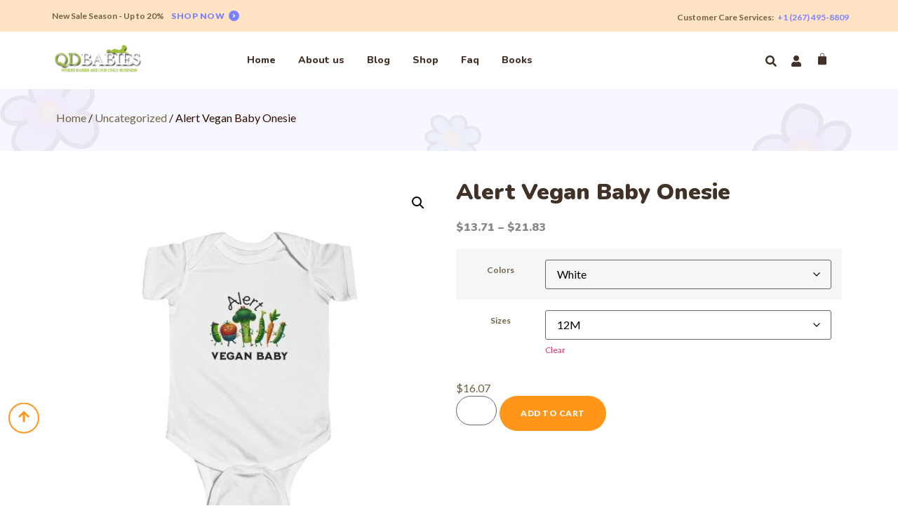

--- FILE ---
content_type: text/html; charset=UTF-8
request_url: https://qdbabies.com/product/alert-vegan-baby-onesie/
body_size: 213652
content:
<!DOCTYPE html>
<html lang="en-US">
<head>
	<meta charset="UTF-8" />
	<meta name="viewport" content="width=device-width, initial-scale=1" />
	<link rel="profile" href="http://gmpg.org/xfn/11" />
	<link rel="pingback" href="https://qdbabies.com/xmlrpc.php" />
	<title>Alert Vegan Baby Onesie &#8211; QDBABIES INC</title>
<meta name='robots' content='max-image-preview:large' />
<link rel="alternate" type="application/rss+xml" title="QDBABIES INC &raquo; Feed" href="https://qdbabies.com/feed/" />
<link rel="alternate" type="application/rss+xml" title="QDBABIES INC &raquo; Comments Feed" href="https://qdbabies.com/comments/feed/" />
<link rel="alternate" type="application/rss+xml" title="QDBABIES INC &raquo; Alert Vegan Baby Onesie Comments Feed" href="https://qdbabies.com/product/alert-vegan-baby-onesie/feed/" />
<script>
window._wpemojiSettings = {"baseUrl":"https:\/\/s.w.org\/images\/core\/emoji\/15.0.3\/72x72\/","ext":".png","svgUrl":"https:\/\/s.w.org\/images\/core\/emoji\/15.0.3\/svg\/","svgExt":".svg","source":{"concatemoji":"https:\/\/qdbabies.com\/wp-includes\/js\/wp-emoji-release.min.js?ver=6.5.7"}};
/*! This file is auto-generated */
!function(i,n){var o,s,e;function c(e){try{var t={supportTests:e,timestamp:(new Date).valueOf()};sessionStorage.setItem(o,JSON.stringify(t))}catch(e){}}function p(e,t,n){e.clearRect(0,0,e.canvas.width,e.canvas.height),e.fillText(t,0,0);var t=new Uint32Array(e.getImageData(0,0,e.canvas.width,e.canvas.height).data),r=(e.clearRect(0,0,e.canvas.width,e.canvas.height),e.fillText(n,0,0),new Uint32Array(e.getImageData(0,0,e.canvas.width,e.canvas.height).data));return t.every(function(e,t){return e===r[t]})}function u(e,t,n){switch(t){case"flag":return n(e,"\ud83c\udff3\ufe0f\u200d\u26a7\ufe0f","\ud83c\udff3\ufe0f\u200b\u26a7\ufe0f")?!1:!n(e,"\ud83c\uddfa\ud83c\uddf3","\ud83c\uddfa\u200b\ud83c\uddf3")&&!n(e,"\ud83c\udff4\udb40\udc67\udb40\udc62\udb40\udc65\udb40\udc6e\udb40\udc67\udb40\udc7f","\ud83c\udff4\u200b\udb40\udc67\u200b\udb40\udc62\u200b\udb40\udc65\u200b\udb40\udc6e\u200b\udb40\udc67\u200b\udb40\udc7f");case"emoji":return!n(e,"\ud83d\udc26\u200d\u2b1b","\ud83d\udc26\u200b\u2b1b")}return!1}function f(e,t,n){var r="undefined"!=typeof WorkerGlobalScope&&self instanceof WorkerGlobalScope?new OffscreenCanvas(300,150):i.createElement("canvas"),a=r.getContext("2d",{willReadFrequently:!0}),o=(a.textBaseline="top",a.font="600 32px Arial",{});return e.forEach(function(e){o[e]=t(a,e,n)}),o}function t(e){var t=i.createElement("script");t.src=e,t.defer=!0,i.head.appendChild(t)}"undefined"!=typeof Promise&&(o="wpEmojiSettingsSupports",s=["flag","emoji"],n.supports={everything:!0,everythingExceptFlag:!0},e=new Promise(function(e){i.addEventListener("DOMContentLoaded",e,{once:!0})}),new Promise(function(t){var n=function(){try{var e=JSON.parse(sessionStorage.getItem(o));if("object"==typeof e&&"number"==typeof e.timestamp&&(new Date).valueOf()<e.timestamp+604800&&"object"==typeof e.supportTests)return e.supportTests}catch(e){}return null}();if(!n){if("undefined"!=typeof Worker&&"undefined"!=typeof OffscreenCanvas&&"undefined"!=typeof URL&&URL.createObjectURL&&"undefined"!=typeof Blob)try{var e="postMessage("+f.toString()+"("+[JSON.stringify(s),u.toString(),p.toString()].join(",")+"));",r=new Blob([e],{type:"text/javascript"}),a=new Worker(URL.createObjectURL(r),{name:"wpTestEmojiSupports"});return void(a.onmessage=function(e){c(n=e.data),a.terminate(),t(n)})}catch(e){}c(n=f(s,u,p))}t(n)}).then(function(e){for(var t in e)n.supports[t]=e[t],n.supports.everything=n.supports.everything&&n.supports[t],"flag"!==t&&(n.supports.everythingExceptFlag=n.supports.everythingExceptFlag&&n.supports[t]);n.supports.everythingExceptFlag=n.supports.everythingExceptFlag&&!n.supports.flag,n.DOMReady=!1,n.readyCallback=function(){n.DOMReady=!0}}).then(function(){return e}).then(function(){var e;n.supports.everything||(n.readyCallback(),(e=n.source||{}).concatemoji?t(e.concatemoji):e.wpemoji&&e.twemoji&&(t(e.twemoji),t(e.wpemoji)))}))}((window,document),window._wpemojiSettings);
</script>
<link rel='stylesheet' id='hfe-widgets-style-css' href='https://qdbabies.com/wp-content/plugins/header-footer-elementor/inc/widgets-css/frontend.css?ver=1.6.47' media='all' />
<link rel='stylesheet' id='premium-addons-css' href='https://qdbabies.com/wp-content/plugins/premium-addons-for-elementor/assets/frontend/min-css/premium-addons.min.css?ver=4.10.64' media='all' />
<style id='wp-emoji-styles-inline-css'>

	img.wp-smiley, img.emoji {
		display: inline !important;
		border: none !important;
		box-shadow: none !important;
		height: 1em !important;
		width: 1em !important;
		margin: 0 0.07em !important;
		vertical-align: -0.1em !important;
		background: none !important;
		padding: 0 !important;
	}
</style>
<link rel='stylesheet' id='wp-block-library-css' href='https://qdbabies.com/wp-includes/css/dist/block-library/style.min.css?ver=6.5.7' media='all' />
<style id='classic-theme-styles-inline-css'>
/*! This file is auto-generated */
.wp-block-button__link{color:#fff;background-color:#32373c;border-radius:9999px;box-shadow:none;text-decoration:none;padding:calc(.667em + 2px) calc(1.333em + 2px);font-size:1.125em}.wp-block-file__button{background:#32373c;color:#fff;text-decoration:none}
</style>
<style id='global-styles-inline-css'>
body{--wp--preset--color--black: #000000;--wp--preset--color--cyan-bluish-gray: #abb8c3;--wp--preset--color--white: #ffffff;--wp--preset--color--pale-pink: #f78da7;--wp--preset--color--vivid-red: #cf2e2e;--wp--preset--color--luminous-vivid-orange: #ff6900;--wp--preset--color--luminous-vivid-amber: #fcb900;--wp--preset--color--light-green-cyan: #7bdcb5;--wp--preset--color--vivid-green-cyan: #00d084;--wp--preset--color--pale-cyan-blue: #8ed1fc;--wp--preset--color--vivid-cyan-blue: #0693e3;--wp--preset--color--vivid-purple: #9b51e0;--wp--preset--gradient--vivid-cyan-blue-to-vivid-purple: linear-gradient(135deg,rgba(6,147,227,1) 0%,rgb(155,81,224) 100%);--wp--preset--gradient--light-green-cyan-to-vivid-green-cyan: linear-gradient(135deg,rgb(122,220,180) 0%,rgb(0,208,130) 100%);--wp--preset--gradient--luminous-vivid-amber-to-luminous-vivid-orange: linear-gradient(135deg,rgba(252,185,0,1) 0%,rgba(255,105,0,1) 100%);--wp--preset--gradient--luminous-vivid-orange-to-vivid-red: linear-gradient(135deg,rgba(255,105,0,1) 0%,rgb(207,46,46) 100%);--wp--preset--gradient--very-light-gray-to-cyan-bluish-gray: linear-gradient(135deg,rgb(238,238,238) 0%,rgb(169,184,195) 100%);--wp--preset--gradient--cool-to-warm-spectrum: linear-gradient(135deg,rgb(74,234,220) 0%,rgb(151,120,209) 20%,rgb(207,42,186) 40%,rgb(238,44,130) 60%,rgb(251,105,98) 80%,rgb(254,248,76) 100%);--wp--preset--gradient--blush-light-purple: linear-gradient(135deg,rgb(255,206,236) 0%,rgb(152,150,240) 100%);--wp--preset--gradient--blush-bordeaux: linear-gradient(135deg,rgb(254,205,165) 0%,rgb(254,45,45) 50%,rgb(107,0,62) 100%);--wp--preset--gradient--luminous-dusk: linear-gradient(135deg,rgb(255,203,112) 0%,rgb(199,81,192) 50%,rgb(65,88,208) 100%);--wp--preset--gradient--pale-ocean: linear-gradient(135deg,rgb(255,245,203) 0%,rgb(182,227,212) 50%,rgb(51,167,181) 100%);--wp--preset--gradient--electric-grass: linear-gradient(135deg,rgb(202,248,128) 0%,rgb(113,206,126) 100%);--wp--preset--gradient--midnight: linear-gradient(135deg,rgb(2,3,129) 0%,rgb(40,116,252) 100%);--wp--preset--font-size--small: 13px;--wp--preset--font-size--medium: 20px;--wp--preset--font-size--large: 36px;--wp--preset--font-size--x-large: 42px;--wp--preset--font-family--inter: "Inter", sans-serif;--wp--preset--font-family--cardo: Cardo;--wp--preset--spacing--20: 0.44rem;--wp--preset--spacing--30: 0.67rem;--wp--preset--spacing--40: 1rem;--wp--preset--spacing--50: 1.5rem;--wp--preset--spacing--60: 2.25rem;--wp--preset--spacing--70: 3.38rem;--wp--preset--spacing--80: 5.06rem;--wp--preset--shadow--natural: 6px 6px 9px rgba(0, 0, 0, 0.2);--wp--preset--shadow--deep: 12px 12px 50px rgba(0, 0, 0, 0.4);--wp--preset--shadow--sharp: 6px 6px 0px rgba(0, 0, 0, 0.2);--wp--preset--shadow--outlined: 6px 6px 0px -3px rgba(255, 255, 255, 1), 6px 6px rgba(0, 0, 0, 1);--wp--preset--shadow--crisp: 6px 6px 0px rgba(0, 0, 0, 1);}:where(.is-layout-flex){gap: 0.5em;}:where(.is-layout-grid){gap: 0.5em;}body .is-layout-flex{display: flex;}body .is-layout-flex{flex-wrap: wrap;align-items: center;}body .is-layout-flex > *{margin: 0;}body .is-layout-grid{display: grid;}body .is-layout-grid > *{margin: 0;}:where(.wp-block-columns.is-layout-flex){gap: 2em;}:where(.wp-block-columns.is-layout-grid){gap: 2em;}:where(.wp-block-post-template.is-layout-flex){gap: 1.25em;}:where(.wp-block-post-template.is-layout-grid){gap: 1.25em;}.has-black-color{color: var(--wp--preset--color--black) !important;}.has-cyan-bluish-gray-color{color: var(--wp--preset--color--cyan-bluish-gray) !important;}.has-white-color{color: var(--wp--preset--color--white) !important;}.has-pale-pink-color{color: var(--wp--preset--color--pale-pink) !important;}.has-vivid-red-color{color: var(--wp--preset--color--vivid-red) !important;}.has-luminous-vivid-orange-color{color: var(--wp--preset--color--luminous-vivid-orange) !important;}.has-luminous-vivid-amber-color{color: var(--wp--preset--color--luminous-vivid-amber) !important;}.has-light-green-cyan-color{color: var(--wp--preset--color--light-green-cyan) !important;}.has-vivid-green-cyan-color{color: var(--wp--preset--color--vivid-green-cyan) !important;}.has-pale-cyan-blue-color{color: var(--wp--preset--color--pale-cyan-blue) !important;}.has-vivid-cyan-blue-color{color: var(--wp--preset--color--vivid-cyan-blue) !important;}.has-vivid-purple-color{color: var(--wp--preset--color--vivid-purple) !important;}.has-black-background-color{background-color: var(--wp--preset--color--black) !important;}.has-cyan-bluish-gray-background-color{background-color: var(--wp--preset--color--cyan-bluish-gray) !important;}.has-white-background-color{background-color: var(--wp--preset--color--white) !important;}.has-pale-pink-background-color{background-color: var(--wp--preset--color--pale-pink) !important;}.has-vivid-red-background-color{background-color: var(--wp--preset--color--vivid-red) !important;}.has-luminous-vivid-orange-background-color{background-color: var(--wp--preset--color--luminous-vivid-orange) !important;}.has-luminous-vivid-amber-background-color{background-color: var(--wp--preset--color--luminous-vivid-amber) !important;}.has-light-green-cyan-background-color{background-color: var(--wp--preset--color--light-green-cyan) !important;}.has-vivid-green-cyan-background-color{background-color: var(--wp--preset--color--vivid-green-cyan) !important;}.has-pale-cyan-blue-background-color{background-color: var(--wp--preset--color--pale-cyan-blue) !important;}.has-vivid-cyan-blue-background-color{background-color: var(--wp--preset--color--vivid-cyan-blue) !important;}.has-vivid-purple-background-color{background-color: var(--wp--preset--color--vivid-purple) !important;}.has-black-border-color{border-color: var(--wp--preset--color--black) !important;}.has-cyan-bluish-gray-border-color{border-color: var(--wp--preset--color--cyan-bluish-gray) !important;}.has-white-border-color{border-color: var(--wp--preset--color--white) !important;}.has-pale-pink-border-color{border-color: var(--wp--preset--color--pale-pink) !important;}.has-vivid-red-border-color{border-color: var(--wp--preset--color--vivid-red) !important;}.has-luminous-vivid-orange-border-color{border-color: var(--wp--preset--color--luminous-vivid-orange) !important;}.has-luminous-vivid-amber-border-color{border-color: var(--wp--preset--color--luminous-vivid-amber) !important;}.has-light-green-cyan-border-color{border-color: var(--wp--preset--color--light-green-cyan) !important;}.has-vivid-green-cyan-border-color{border-color: var(--wp--preset--color--vivid-green-cyan) !important;}.has-pale-cyan-blue-border-color{border-color: var(--wp--preset--color--pale-cyan-blue) !important;}.has-vivid-cyan-blue-border-color{border-color: var(--wp--preset--color--vivid-cyan-blue) !important;}.has-vivid-purple-border-color{border-color: var(--wp--preset--color--vivid-purple) !important;}.has-vivid-cyan-blue-to-vivid-purple-gradient-background{background: var(--wp--preset--gradient--vivid-cyan-blue-to-vivid-purple) !important;}.has-light-green-cyan-to-vivid-green-cyan-gradient-background{background: var(--wp--preset--gradient--light-green-cyan-to-vivid-green-cyan) !important;}.has-luminous-vivid-amber-to-luminous-vivid-orange-gradient-background{background: var(--wp--preset--gradient--luminous-vivid-amber-to-luminous-vivid-orange) !important;}.has-luminous-vivid-orange-to-vivid-red-gradient-background{background: var(--wp--preset--gradient--luminous-vivid-orange-to-vivid-red) !important;}.has-very-light-gray-to-cyan-bluish-gray-gradient-background{background: var(--wp--preset--gradient--very-light-gray-to-cyan-bluish-gray) !important;}.has-cool-to-warm-spectrum-gradient-background{background: var(--wp--preset--gradient--cool-to-warm-spectrum) !important;}.has-blush-light-purple-gradient-background{background: var(--wp--preset--gradient--blush-light-purple) !important;}.has-blush-bordeaux-gradient-background{background: var(--wp--preset--gradient--blush-bordeaux) !important;}.has-luminous-dusk-gradient-background{background: var(--wp--preset--gradient--luminous-dusk) !important;}.has-pale-ocean-gradient-background{background: var(--wp--preset--gradient--pale-ocean) !important;}.has-electric-grass-gradient-background{background: var(--wp--preset--gradient--electric-grass) !important;}.has-midnight-gradient-background{background: var(--wp--preset--gradient--midnight) !important;}.has-small-font-size{font-size: var(--wp--preset--font-size--small) !important;}.has-medium-font-size{font-size: var(--wp--preset--font-size--medium) !important;}.has-large-font-size{font-size: var(--wp--preset--font-size--large) !important;}.has-x-large-font-size{font-size: var(--wp--preset--font-size--x-large) !important;}
.wp-block-navigation a:where(:not(.wp-element-button)){color: inherit;}
:where(.wp-block-post-template.is-layout-flex){gap: 1.25em;}:where(.wp-block-post-template.is-layout-grid){gap: 1.25em;}
:where(.wp-block-columns.is-layout-flex){gap: 2em;}:where(.wp-block-columns.is-layout-grid){gap: 2em;}
.wp-block-pullquote{font-size: 1.5em;line-height: 1.6;}
</style>
<link rel='stylesheet' id='photoswipe-css' href='https://qdbabies.com/wp-content/plugins/woocommerce/assets/css/photoswipe/photoswipe.min.css?ver=9.4.2' media='all' />
<link rel='stylesheet' id='photoswipe-default-skin-css' href='https://qdbabies.com/wp-content/plugins/woocommerce/assets/css/photoswipe/default-skin/default-skin.min.css?ver=9.4.2' media='all' />
<link rel='stylesheet' id='woocommerce-layout-css' href='https://qdbabies.com/wp-content/plugins/woocommerce/assets/css/woocommerce-layout.css?ver=9.4.2' media='all' />
<link rel='stylesheet' id='woocommerce-smallscreen-css' href='https://qdbabies.com/wp-content/plugins/woocommerce/assets/css/woocommerce-smallscreen.css?ver=9.4.2' media='only screen and (max-width: 768px)' />
<link rel='stylesheet' id='woocommerce-general-css' href='https://qdbabies.com/wp-content/plugins/woocommerce/assets/css/woocommerce.css?ver=9.4.2' media='all' />
<style id='woocommerce-inline-inline-css'>
.woocommerce form .form-row .required { visibility: visible; }
</style>
<link rel='stylesheet' id='hfe-style-css' href='https://qdbabies.com/wp-content/plugins/header-footer-elementor/assets/css/header-footer-elementor.css?ver=1.6.47' media='all' />
<link rel='stylesheet' id='elementor-frontend-css' href='https://qdbabies.com/wp-content/uploads/elementor/css/custom-frontend.min.css?ver=1732359463' media='all' />
<link rel='stylesheet' id='swiper-css' href='https://qdbabies.com/wp-content/plugins/elementor/assets/lib/swiper/v8/css/swiper.min.css?ver=8.4.5' media='all' />
<link rel='stylesheet' id='e-swiper-css' href='https://qdbabies.com/wp-content/plugins/elementor/assets/css/conditionals/e-swiper.min.css?ver=3.25.9' media='all' />
<link rel='stylesheet' id='elementor-post-6764-css' href='https://qdbabies.com/wp-content/uploads/elementor/css/post-6764.css?ver=1732359465' media='all' />
<link rel='stylesheet' id='elementor-pro-css' href='https://qdbabies.com/wp-content/uploads/elementor/css/custom-pro-frontend.min.css?ver=1732359465' media='all' />
<link rel='stylesheet' id='mdp-selection-sticky-effect-styles-css' href='https://qdbabies.com/wp-content/plugins/selection-lite/css/sticky-effect.min.css?ver=1.14' media='all' />
<link rel='stylesheet' id='elementor-post-7035-css' href='https://qdbabies.com/wp-content/uploads/elementor/css/post-7035.css?ver=1732359466' media='all' />
<link rel='stylesheet' id='elementor-post-7055-css' href='https://qdbabies.com/wp-content/uploads/elementor/css/post-7055.css?ver=1732359467' media='all' />
<link rel='stylesheet' id='hello-elementor-css' href='https://qdbabies.com/wp-content/themes/hello-elementor/style.min.css?ver=3.0.1' media='all' />
<link rel='stylesheet' id='hello-elementor-theme-style-css' href='https://qdbabies.com/wp-content/themes/hello-elementor/theme.min.css?ver=3.0.1' media='all' />
<link rel='stylesheet' id='hello-elementor-header-footer-css' href='https://qdbabies.com/wp-content/themes/hello-elementor/header-footer.min.css?ver=3.0.1' media='all' />
<link rel='stylesheet' id='elementor-post-6775-css' href='https://qdbabies.com/wp-content/uploads/elementor/css/post-6775.css?ver=1732359467' media='all' />
<link rel='stylesheet' id='elementor-post-6868-css' href='https://qdbabies.com/wp-content/uploads/elementor/css/post-6868.css?ver=1732359467' media='all' />
<link rel='stylesheet' id='elementor-post-6875-css' href='https://qdbabies.com/wp-content/uploads/elementor/css/post-6875.css?ver=1732360406' media='all' />
<link rel='stylesheet' id='hfe-icons-list-css' href='https://qdbabies.com/wp-content/plugins/elementor/assets/css/widget-icon-list.min.css?ver=3.24.3' media='all' />
<link rel='stylesheet' id='hfe-social-icons-css' href='https://qdbabies.com/wp-content/plugins/elementor/assets/css/widget-social-icons.min.css?ver=3.24.0' media='all' />
<link rel='stylesheet' id='hfe-social-share-icons-brands-css' href='https://qdbabies.com/wp-content/plugins/elementor/assets/lib/font-awesome/css/brands.css?ver=5.15.3' media='all' />
<link rel='stylesheet' id='hfe-social-share-icons-fontawesome-css' href='https://qdbabies.com/wp-content/plugins/elementor/assets/lib/font-awesome/css/fontawesome.css?ver=5.15.3' media='all' />
<link rel='stylesheet' id='hfe-nav-menu-icons-css' href='https://qdbabies.com/wp-content/plugins/elementor/assets/lib/font-awesome/css/solid.css?ver=5.15.3' media='all' />
<link rel='stylesheet' id='hfe-widget-blockquote-css' href='https://qdbabies.com/wp-content/plugins/elementor-pro/assets/css/widget-blockquote.min.css?ver=3.25.0' media='all' />
<link rel='stylesheet' id='eael-general-css' href='https://qdbabies.com/wp-content/plugins/essential-addons-for-elementor-lite/assets/front-end/css/view/general.min.css?ver=6.0.10' media='all' />
<link rel='stylesheet' id='google-fonts-1-css' href='https://fonts.googleapis.com/css?family=Nunito%3A100%2C100italic%2C200%2C200italic%2C300%2C300italic%2C400%2C400italic%2C500%2C500italic%2C600%2C600italic%2C700%2C700italic%2C800%2C800italic%2C900%2C900italic%7CLato%3A100%2C100italic%2C200%2C200italic%2C300%2C300italic%2C400%2C400italic%2C500%2C500italic%2C600%2C600italic%2C700%2C700italic%2C800%2C800italic%2C900%2C900italic&#038;display=swap&#038;ver=6.5.7' media='all' />
<link rel="preconnect" href="https://fonts.gstatic.com/" crossorigin><script src="https://qdbabies.com/wp-includes/js/jquery/jquery.min.js?ver=3.7.1" id="jquery-core-js"></script>
<script src="https://qdbabies.com/wp-includes/js/jquery/jquery-migrate.min.js?ver=3.4.1" id="jquery-migrate-js"></script>
<script src="https://qdbabies.com/wp-content/plugins/woocommerce/assets/js/jquery-blockui/jquery.blockUI.min.js?ver=2.7.0-wc.9.4.2" id="jquery-blockui-js" defer data-wp-strategy="defer"></script>
<script id="wc-add-to-cart-js-extra">
var wc_add_to_cart_params = {"ajax_url":"\/wp-admin\/admin-ajax.php","wc_ajax_url":"\/?wc-ajax=%%endpoint%%","i18n_view_cart":"View cart","cart_url":"https:\/\/qdbabies.com\/cart\/","is_cart":"","cart_redirect_after_add":"no"};
</script>
<script src="https://qdbabies.com/wp-content/plugins/woocommerce/assets/js/frontend/add-to-cart.min.js?ver=9.4.2" id="wc-add-to-cart-js" defer data-wp-strategy="defer"></script>
<script src="https://qdbabies.com/wp-content/plugins/woocommerce/assets/js/zoom/jquery.zoom.min.js?ver=1.7.21-wc.9.4.2" id="zoom-js" defer data-wp-strategy="defer"></script>
<script src="https://qdbabies.com/wp-content/plugins/woocommerce/assets/js/flexslider/jquery.flexslider.min.js?ver=2.7.2-wc.9.4.2" id="flexslider-js" defer data-wp-strategy="defer"></script>
<script src="https://qdbabies.com/wp-content/plugins/woocommerce/assets/js/photoswipe/photoswipe.min.js?ver=4.1.1-wc.9.4.2" id="photoswipe-js" defer data-wp-strategy="defer"></script>
<script src="https://qdbabies.com/wp-content/plugins/woocommerce/assets/js/photoswipe/photoswipe-ui-default.min.js?ver=4.1.1-wc.9.4.2" id="photoswipe-ui-default-js" defer data-wp-strategy="defer"></script>
<script id="wc-single-product-js-extra">
var wc_single_product_params = {"i18n_required_rating_text":"Please select a rating","review_rating_required":"yes","flexslider":{"rtl":false,"animation":"slide","smoothHeight":true,"directionNav":false,"controlNav":"thumbnails","slideshow":false,"animationSpeed":500,"animationLoop":false,"allowOneSlide":false},"zoom_enabled":"1","zoom_options":[],"photoswipe_enabled":"1","photoswipe_options":{"shareEl":false,"closeOnScroll":false,"history":false,"hideAnimationDuration":0,"showAnimationDuration":0},"flexslider_enabled":"1"};
</script>
<script src="https://qdbabies.com/wp-content/plugins/woocommerce/assets/js/frontend/single-product.min.js?ver=9.4.2" id="wc-single-product-js" defer data-wp-strategy="defer"></script>
<script src="https://qdbabies.com/wp-content/plugins/woocommerce/assets/js/js-cookie/js.cookie.min.js?ver=2.1.4-wc.9.4.2" id="js-cookie-js" defer data-wp-strategy="defer"></script>
<script id="woocommerce-js-extra">
var woocommerce_params = {"ajax_url":"\/wp-admin\/admin-ajax.php","wc_ajax_url":"\/?wc-ajax=%%endpoint%%"};
</script>
<script src="https://qdbabies.com/wp-content/plugins/woocommerce/assets/js/frontend/woocommerce.min.js?ver=9.4.2" id="woocommerce-js" defer data-wp-strategy="defer"></script>
<script src="https://qdbabies.com/wp-content/plugins/elementor-pro/assets/js/page-transitions.min.js?ver=3.21.2" id="page-transitions-js"></script>
<link rel="https://api.w.org/" href="https://qdbabies.com/wp-json/" /><link rel="alternate" type="application/json" href="https://qdbabies.com/wp-json/wp/v2/product/10561" /><link rel="EditURI" type="application/rsd+xml" title="RSD" href="https://qdbabies.com/xmlrpc.php?rsd" />
<meta name="generator" content="WordPress 6.5.7" />
<meta name="generator" content="WooCommerce 9.4.2" />
<link rel="canonical" href="https://qdbabies.com/product/alert-vegan-baby-onesie/" />
<link rel='shortlink' href='https://qdbabies.com/?p=10561' />
<link rel="alternate" type="application/json+oembed" href="https://qdbabies.com/wp-json/oembed/1.0/embed?url=https%3A%2F%2Fqdbabies.com%2Fproduct%2Falert-vegan-baby-onesie%2F" />
<link rel="alternate" type="text/xml+oembed" href="https://qdbabies.com/wp-json/oembed/1.0/embed?url=https%3A%2F%2Fqdbabies.com%2Fproduct%2Falert-vegan-baby-onesie%2F&#038;format=xml" />
	<noscript><style>.woocommerce-product-gallery{ opacity: 1 !important; }</style></noscript>
	<meta name="generator" content="Elementor 3.25.9; features: e_font_icon_svg, additional_custom_breakpoints, e_optimized_control_loading; settings: css_print_method-external, google_font-enabled, font_display-swap">
			<style>
				.e-con.e-parent:nth-of-type(n+4):not(.e-lazyloaded):not(.e-no-lazyload),
				.e-con.e-parent:nth-of-type(n+4):not(.e-lazyloaded):not(.e-no-lazyload) * {
					background-image: none !important;
				}
				@media screen and (max-height: 1024px) {
					.e-con.e-parent:nth-of-type(n+3):not(.e-lazyloaded):not(.e-no-lazyload),
					.e-con.e-parent:nth-of-type(n+3):not(.e-lazyloaded):not(.e-no-lazyload) * {
						background-image: none !important;
					}
				}
				@media screen and (max-height: 640px) {
					.e-con.e-parent:nth-of-type(n+2):not(.e-lazyloaded):not(.e-no-lazyload),
					.e-con.e-parent:nth-of-type(n+2):not(.e-lazyloaded):not(.e-no-lazyload) * {
						background-image: none !important;
					}
				}
			</style>
			<style id='wp-fonts-local'>
@font-face{font-family:Inter;font-style:normal;font-weight:300 900;font-display:fallback;src:url('https://qdbabies.com/wp-content/plugins/woocommerce/assets/fonts/Inter-VariableFont_slnt,wght.woff2') format('woff2');font-stretch:normal;}
@font-face{font-family:Cardo;font-style:normal;font-weight:400;font-display:fallback;src:url('https://qdbabies.com/wp-content/plugins/woocommerce/assets/fonts/cardo_normal_400.woff2') format('woff2');}
</style>
</head>

<body class="product-template-default single single-product postid-10561 wp-custom-logo theme-hello-elementor woocommerce woocommerce-page woocommerce-no-js ehf-header ehf-footer ehf-template-hello-elementor ehf-stylesheet-hello-elementor elementor-default elementor-template-full-width elementor-kit-6764 elementor-page-6875">
		<e-page-transition class="e-page-transition--entering" exclude="^https\:\/\/qdbabies\.com\/wp\-admin\/">
					</e-page-transition>
		<div id="page" class="hfeed site">

		<header id="masthead" itemscope="itemscope" itemtype="https://schema.org/WPHeader">
			<p class="main-title bhf-hidden" itemprop="headline"><a href="https://qdbabies.com" title="QDBABIES INC" rel="home">QDBABIES INC</a></p>
					<div data-elementor-type="wp-post" data-elementor-id="7035" class="elementor elementor-7035" data-elementor-post-type="elementor-hf">
						<section class="elementor-section elementor-top-section elementor-element elementor-element-75c63dff elementor-section-boxed elementor-section-height-default elementor-section-height-default elementor-invisible" data-id="75c63dff" data-element_type="section" data-settings="{&quot;background_background&quot;:&quot;classic&quot;,&quot;animation&quot;:&quot;fadeIn&quot;,&quot;mdp_selection_sticky_effect_enable&quot;:&quot;yes&quot;,&quot;mdp_selection_sticky_effect_scroll_offset&quot;:{&quot;unit&quot;:&quot;px&quot;,&quot;size&quot;:0,&quot;sizes&quot;:[]},&quot;mdp_selection_sticky_section_effect_offset_top&quot;:{&quot;unit&quot;:&quot;px&quot;,&quot;size&quot;:0,&quot;sizes&quot;:[]},&quot;mdp_selection_sticky_effect_z_index&quot;:888,&quot;mdp_selection_sticky_effect_hide_on_scroll_down&quot;:&quot;yes&quot;,&quot;mdp_selection_sticky_effect_enable_on&quot;:[&quot;desktop&quot;,&quot;tablet&quot;,&quot;mobile&quot;]}">
						<div class="elementor-container elementor-column-gap-no">
					<div class="elementor-column elementor-col-50 elementor-top-column elementor-element elementor-element-6c872809 elementor-hidden-mobile" data-id="6c872809" data-element_type="column" data-settings="{&quot;mdp_selection_sticky_column_effect_enable&quot;:false}">
			<div class="elementor-widget-wrap elementor-element-populated">
						<div class="elementor-element elementor-element-6ecae7a elementor-widget__width-auto elementor-widget elementor-widget-heading" data-id="6ecae7a" data-element_type="widget" data-widget_type="heading.default">
				<div class="elementor-widget-container">
			<span class="elementor-heading-title elementor-size-default">New Sale Season - Up to 20%</span>		</div>
				</div>
				<div class="elementor-element elementor-element-161604ac elementor-view-stacked elementor-position-right elementor-vertical-align-middle elementor-widget__width-auto elementor-mobile-position-right elementor-shape-circle elementor-widget elementor-widget-icon-box" data-id="161604ac" data-element_type="widget" data-widget_type="icon-box.default">
				<div class="elementor-widget-container">
					<div class="elementor-icon-box-wrapper">

						<div class="elementor-icon-box-icon">
				<a href="https://qdbabies.com/shop" class="elementor-icon elementor-animation-grow" tabindex="-1">
				<svg aria-hidden="true" class="e-font-icon-svg e-fas-angle-right" viewBox="0 0 256 512" xmlns="http://www.w3.org/2000/svg"><path d="M224.3 273l-136 136c-9.4 9.4-24.6 9.4-33.9 0l-22.6-22.6c-9.4-9.4-9.4-24.6 0-33.9l96.4-96.4-96.4-96.4c-9.4-9.4-9.4-24.6 0-33.9L54.3 103c9.4-9.4 24.6-9.4 33.9 0l136 136c9.5 9.4 9.5 24.6.1 34z"></path></svg>				</a>
			</div>
			
						<div class="elementor-icon-box-content">

									<div class="elementor-icon-box-title">
						<a href="https://qdbabies.com/shop" >
							Shop Now						</a>
					</div>
				
				
			</div>
			
		</div>
				</div>
				</div>
					</div>
		</div>
				<div class="elementor-column elementor-col-50 elementor-top-column elementor-element elementor-element-df36ac0" data-id="df36ac0" data-element_type="column" data-settings="{&quot;mdp_selection_sticky_column_effect_enable&quot;:false}">
			<div class="elementor-widget-wrap elementor-element-populated">
						<div class="elementor-element elementor-element-4039ce96 elementor-widget__width-auto elementor-widget elementor-widget-heading" data-id="4039ce96" data-element_type="widget" data-widget_type="heading.default">
				<div class="elementor-widget-container">
			<span class="elementor-heading-title elementor-size-default">Customer Care Services:</span>		</div>
				</div>
				<div class="elementor-element elementor-element-a476354 elementor-widget__width-auto elementor-widget elementor-widget-heading" data-id="a476354" data-element_type="widget" data-widget_type="heading.default">
				<div class="elementor-widget-container">
			<span class="elementor-heading-title elementor-size-default">+1 (267) 495-8809</span>		</div>
				</div>
					</div>
		</div>
					</div>
		</section>
				<section class="elementor-section elementor-top-section elementor-element elementor-element-62625733 elementor-section-boxed elementor-section-height-default elementor-section-height-default elementor-invisible" data-id="62625733" data-element_type="section" data-settings="{&quot;background_background&quot;:&quot;classic&quot;,&quot;mdp_selection_sticky_effect_enable&quot;:&quot;yes&quot;,&quot;mdp_selection_sticky_effect_z_index&quot;:999,&quot;mdp_selection_sticky_effect_hide_on_scroll_down&quot;:&quot;yes&quot;,&quot;animation&quot;:&quot;fadeIn&quot;,&quot;mdp_selection_sticky_effect_scroll_offset&quot;:{&quot;unit&quot;:&quot;px&quot;,&quot;size&quot;:0,&quot;sizes&quot;:[]},&quot;mdp_selection_sticky_section_effect_offset_top&quot;:{&quot;unit&quot;:&quot;px&quot;,&quot;size&quot;:0,&quot;sizes&quot;:[]},&quot;mdp_selection_sticky_effect_enable_on&quot;:[&quot;desktop&quot;,&quot;tablet&quot;,&quot;mobile&quot;]}">
						<div class="elementor-container elementor-column-gap-default">
					<div class="elementor-column elementor-col-33 elementor-top-column elementor-element elementor-element-5f481984" data-id="5f481984" data-element_type="column" data-settings="{&quot;mdp_selection_sticky_column_effect_enable&quot;:false}">
			<div class="elementor-widget-wrap elementor-element-populated">
						<div class="elementor-element elementor-element-8c3d8f2 elementor-widget elementor-widget-theme-site-logo elementor-widget-image" data-id="8c3d8f2" data-element_type="widget" data-settings="{&quot;_animation&quot;:&quot;none&quot;}" data-widget_type="theme-site-logo.default">
				<div class="elementor-widget-container">
									<a href="https://qdbabies.com">
			<img width="147" height="55" src="https://qdbabies.com/wp-content/uploads/2020/02/qdbabies_350.png" class="attachment-full size-full wp-image-1487" alt="QDbabies Logo" />				</a>
									</div>
				</div>
					</div>
		</div>
				<div class="elementor-column elementor-col-33 elementor-top-column elementor-element elementor-element-5d4b7c1a elementor-hidden-tablet elementor-hidden-mobile" data-id="5d4b7c1a" data-element_type="column" data-settings="{&quot;mdp_selection_sticky_column_effect_enable&quot;:false}">
			<div class="elementor-widget-wrap elementor-element-populated">
						<div class="elementor-element elementor-element-484e4a39 elementor-nav-menu__align-center elementor-nav-menu--dropdown-none elementor-widget elementor-widget-nav-menu" data-id="484e4a39" data-element_type="widget" data-settings="{&quot;submenu_icon&quot;:{&quot;value&quot;:&quot;&lt;svg class=\&quot;e-font-icon-svg e-fas-angle-down\&quot; viewBox=\&quot;0 0 320 512\&quot; xmlns=\&quot;http:\/\/www.w3.org\/2000\/svg\&quot;&gt;&lt;path d=\&quot;M143 352.3L7 216.3c-9.4-9.4-9.4-24.6 0-33.9l22.6-22.6c9.4-9.4 24.6-9.4 33.9 0l96.4 96.4 96.4-96.4c9.4-9.4 24.6-9.4 33.9 0l22.6 22.6c9.4 9.4 9.4 24.6 0 33.9l-136 136c-9.2 9.4-24.4 9.4-33.8 0z\&quot;&gt;&lt;\/path&gt;&lt;\/svg&gt;&quot;,&quot;library&quot;:&quot;fa-solid&quot;},&quot;layout&quot;:&quot;horizontal&quot;}" data-widget_type="nav-menu.default">
				<div class="elementor-widget-container">
						<nav class="elementor-nav-menu--main elementor-nav-menu__container elementor-nav-menu--layout-horizontal e--pointer-underline e--animation-fade">
				<ul id="menu-1-484e4a39" class="elementor-nav-menu"><li class="menu-item menu-item-type-post_type menu-item-object-page menu-item-home menu-item-631"><a href="https://qdbabies.com/" class="elementor-item">Home</a></li>
<li class="menu-item menu-item-type-post_type menu-item-object-page menu-item-905"><a href="https://qdbabies.com/about-us/" class="elementor-item">About us</a></li>
<li class="menu-item menu-item-type-post_type menu-item-object-page menu-item-2681"><a href="https://qdbabies.com/blog/" class="elementor-item">Blog</a></li>
<li class="menu-item menu-item-type-post_type menu-item-object-page menu-item-9083"><a href="https://qdbabies.com/shop-2/" class="elementor-item">Shop</a></li>
<li class="menu-item menu-item-type-post_type menu-item-object-page menu-item-9129"><a href="https://qdbabies.com/faq/" class="elementor-item">Faq</a></li>
<li class="menu-item menu-item-type-custom menu-item-object-custom menu-item-11046"><a href="https://qdbabies.com/product-category/books/" class="elementor-item">Books</a></li>
</ul>			</nav>
						<nav class="elementor-nav-menu--dropdown elementor-nav-menu__container" aria-hidden="true">
				<ul id="menu-2-484e4a39" class="elementor-nav-menu"><li class="menu-item menu-item-type-post_type menu-item-object-page menu-item-home menu-item-631"><a href="https://qdbabies.com/" class="elementor-item" tabindex="-1">Home</a></li>
<li class="menu-item menu-item-type-post_type menu-item-object-page menu-item-905"><a href="https://qdbabies.com/about-us/" class="elementor-item" tabindex="-1">About us</a></li>
<li class="menu-item menu-item-type-post_type menu-item-object-page menu-item-2681"><a href="https://qdbabies.com/blog/" class="elementor-item" tabindex="-1">Blog</a></li>
<li class="menu-item menu-item-type-post_type menu-item-object-page menu-item-9083"><a href="https://qdbabies.com/shop-2/" class="elementor-item" tabindex="-1">Shop</a></li>
<li class="menu-item menu-item-type-post_type menu-item-object-page menu-item-9129"><a href="https://qdbabies.com/faq/" class="elementor-item" tabindex="-1">Faq</a></li>
<li class="menu-item menu-item-type-custom menu-item-object-custom menu-item-11046"><a href="https://qdbabies.com/product-category/books/" class="elementor-item" tabindex="-1">Books</a></li>
</ul>			</nav>
				</div>
				</div>
					</div>
		</div>
				<div class="elementor-column elementor-col-33 elementor-top-column elementor-element elementor-element-546c2f73" data-id="546c2f73" data-element_type="column" data-settings="{&quot;background_background&quot;:&quot;classic&quot;,&quot;mdp_selection_sticky_column_effect_enable&quot;:false}">
			<div class="elementor-widget-wrap elementor-element-populated">
					<div class="elementor-background-overlay"></div>
						<div class="elementor-element elementor-element-5678f330 elementor-widget__width-auto elementor-view-default elementor-widget elementor-widget-icon" data-id="5678f330" data-element_type="widget" data-widget_type="icon.default">
				<div class="elementor-widget-container">
					<div class="elementor-icon-wrapper">
			<a class="elementor-icon" href="#elementor-action%3Aaction%3Dpopup%3Aopen%26settings%3DeyJpZCI6IjM3NSIsInRvZ2dsZSI6ZmFsc2V9">
			<svg aria-hidden="true" class="e-font-icon-svg e-fas-search" viewBox="0 0 512 512" xmlns="http://www.w3.org/2000/svg"><path d="M505 442.7L405.3 343c-4.5-4.5-10.6-7-17-7H372c27.6-35.3 44-79.7 44-128C416 93.1 322.9 0 208 0S0 93.1 0 208s93.1 208 208 208c48.3 0 92.7-16.4 128-44v16.3c0 6.4 2.5 12.5 7 17l99.7 99.7c9.4 9.4 24.6 9.4 33.9 0l28.3-28.3c9.4-9.4 9.4-24.6.1-34zM208 336c-70.7 0-128-57.2-128-128 0-70.7 57.2-128 128-128 70.7 0 128 57.2 128 128 0 70.7-57.2 128-128 128z"></path></svg>			</a>
		</div>
				</div>
				</div>
				<div class="elementor-element elementor-element-554dd644 elementor-widget__width-auto elementor-view-default elementor-widget elementor-widget-icon" data-id="554dd644" data-element_type="widget" data-widget_type="icon.default">
				<div class="elementor-widget-container">
					<div class="elementor-icon-wrapper">
			<a class="elementor-icon" href="#elementor-action%3Aaction%3Dpopup%3Aopen%26settings%3DeyJpZCI6IjM3OCIsInRvZ2dsZSI6ZmFsc2V9">
			<svg aria-hidden="true" class="e-font-icon-svg e-fas-user" viewBox="0 0 448 512" xmlns="http://www.w3.org/2000/svg"><path d="M224 256c70.7 0 128-57.3 128-128S294.7 0 224 0 96 57.3 96 128s57.3 128 128 128zm89.6 32h-16.7c-22.2 10.2-46.9 16-72.9 16s-50.6-5.8-72.9-16h-16.7C60.2 288 0 348.2 0 422.4V464c0 26.5 21.5 48 48 48h352c26.5 0 48-21.5 48-48v-41.6c0-74.2-60.2-134.4-134.4-134.4z"></path></svg>			</a>
		</div>
				</div>
				</div>
				<div class="elementor-element elementor-element-2558de78 toggle-icon--bag-solid remove-item-position--middle elementor-widget__width-auto elementor-menu-cart--empty-indicator-hide elementor-menu-cart--items-indicator-bubble elementor-menu-cart--cart-type-side-cart elementor-menu-cart--show-remove-button-yes elementor-widget elementor-widget-woocommerce-menu-cart" data-id="2558de78" data-element_type="widget" data-settings="{&quot;cart_type&quot;:&quot;side-cart&quot;,&quot;open_cart&quot;:&quot;click&quot;}" data-widget_type="woocommerce-menu-cart.default">
				<div class="elementor-widget-container">
					<div class="elementor-menu-cart__wrapper">
							<div class="elementor-menu-cart__toggle_wrapper">
					<div class="elementor-menu-cart__container elementor-lightbox" aria-hidden="true">
						<div class="elementor-menu-cart__main" aria-hidden="true">
									<div class="elementor-menu-cart__close-button">
					</div>
									<div class="widget_shopping_cart_content">
															</div>
						</div>
					</div>
							<div class="elementor-menu-cart__toggle elementor-button-wrapper">
			<a id="elementor-menu-cart__toggle_button" href="#" class="elementor-menu-cart__toggle_button elementor-button elementor-size-sm" aria-expanded="false">
				<span class="elementor-button-text"><span class="woocommerce-Price-amount amount"><bdi><span class="woocommerce-Price-currencySymbol">&#36;</span>0.00</bdi></span></span>
				<span class="elementor-button-icon">
					<span class="elementor-button-icon-qty" data-counter="0">0</span>
					<svg class="e-font-icon-svg e-eicon-bag-solid" viewBox="0 0 1000 1000" xmlns="http://www.w3.org/2000/svg"><path d="M333 292L333 208C339 100 397 43 501 43 605 43 662 100 667 209V292H750C796 292 833 329 833 375V875C833 921 796 958 750 958H250C204 958 167 921 167 875V375C167 329 204 292 250 292H333ZM375 292H625L625 210C622 125 582 85 501 85 420 85 380 125 375 209L375 292Z"></path></svg>					<span class="elementor-screen-only">Cart</span>
				</span>
			</a>
		</div>
						</div>
					</div> <!-- close elementor-menu-cart__wrapper -->
				</div>
				</div>
				<div class="elementor-element elementor-element-163ed6e7 elementor-widget-tablet__width-auto elementor-hidden-desktop elementor-hidden-laptop elementor-align-center elementor-widget elementor-widget-lottie" data-id="163ed6e7" data-element_type="widget" data-settings="{&quot;source&quot;:&quot;external_url&quot;,&quot;source_external_url&quot;:{&quot;url&quot;:&quot;https:\/\/assets1.lottiefiles.com\/packages\/lf20_k5mrtt4a.json&quot;,&quot;is_external&quot;:&quot;&quot;,&quot;nofollow&quot;:&quot;&quot;,&quot;custom_attributes&quot;:&quot;&quot;},&quot;link_to&quot;:&quot;custom&quot;,&quot;loop&quot;:&quot;yes&quot;,&quot;renderer&quot;:&quot;canvas&quot;,&quot;custom_link&quot;:{&quot;url&quot;:&quot;#elementor-action%3Aaction%3Dpopup%3Aopen%26settings%3DeyJpZCI6IjExMTAyIiwidG9nZ2xlIjp0cnVlfQ%3D%3D&quot;,&quot;is_external&quot;:&quot;&quot;,&quot;nofollow&quot;:&quot;&quot;,&quot;custom_attributes&quot;:&quot;&quot;},&quot;trigger&quot;:&quot;arriving_to_viewport&quot;,&quot;viewport&quot;:{&quot;unit&quot;:&quot;%&quot;,&quot;size&quot;:&quot;&quot;,&quot;sizes&quot;:{&quot;start&quot;:0,&quot;end&quot;:100}},&quot;play_speed&quot;:{&quot;unit&quot;:&quot;px&quot;,&quot;size&quot;:1,&quot;sizes&quot;:[]},&quot;start_point&quot;:{&quot;unit&quot;:&quot;%&quot;,&quot;size&quot;:0,&quot;sizes&quot;:[]},&quot;end_point&quot;:{&quot;unit&quot;:&quot;%&quot;,&quot;size&quot;:100,&quot;sizes&quot;:[]}}" data-widget_type="lottie.default">
				<div class="elementor-widget-container">
			<a class="e-lottie__container__link" href="#elementor-action%3Aaction%3Dpopup%3Aopen%26settings%3DeyJpZCI6IjExMTAyIiwidG9nZ2xlIjp0cnVlfQ%3D%3D"><div class="e-lottie__container"><div class="e-lottie__animation"></div></div></a>		</div>
				</div>
					</div>
		</div>
					</div>
		</section>
				</div>
				</header>

	<div class="woocommerce-notices-wrapper"></div>		<div data-elementor-type="product" data-elementor-id="6875" class="elementor elementor-6875 elementor-location-single post-10561 product type-product status-publish has-post-thumbnail product_cat-uncategorized first instock taxable shipping-taxable purchasable product-type-variable has-default-attributes product" data-elementor-post-type="elementor_library">
					<section class="elementor-section elementor-top-section elementor-element elementor-element-239c9039 elementor-section-boxed elementor-section-height-default elementor-section-height-default" data-id="239c9039" data-element_type="section" data-settings="{&quot;background_background&quot;:&quot;classic&quot;,&quot;mdp_selection_sticky_effect_enable&quot;:false}">
							<div class="elementor-background-overlay"></div>
							<div class="elementor-container elementor-column-gap-default">
					<div class="elementor-column elementor-col-100 elementor-top-column elementor-element elementor-element-5ba95b73" data-id="5ba95b73" data-element_type="column" data-settings="{&quot;mdp_selection_sticky_column_effect_enable&quot;:false}">
			<div class="elementor-widget-wrap elementor-element-populated">
						<div class="elementor-element elementor-element-4656b6dc elementor-widget elementor-widget-woocommerce-breadcrumb" data-id="4656b6dc" data-element_type="widget" data-widget_type="woocommerce-breadcrumb.default">
				<div class="elementor-widget-container">
			<nav class="woocommerce-breadcrumb" aria-label="Breadcrumb"><a href="https://qdbabies.com">Home</a>&nbsp;&#47;&nbsp;<a href="https://qdbabies.com/product-category/uncategorized/">Uncategorized</a>&nbsp;&#47;&nbsp;Alert Vegan Baby Onesie</nav>		</div>
				</div>
					</div>
		</div>
					</div>
		</section>
				<section class="elementor-section elementor-top-section elementor-element elementor-element-d8ad853 elementor-section-boxed elementor-section-height-default elementor-section-height-default" data-id="d8ad853" data-element_type="section" data-settings="{&quot;mdp_selection_sticky_effect_enable&quot;:false}">
						<div class="elementor-container elementor-column-gap-default">
					<div class="elementor-column elementor-col-50 elementor-top-column elementor-element elementor-element-2ad7464c" data-id="2ad7464c" data-element_type="column" data-settings="{&quot;mdp_selection_sticky_column_effect_enable&quot;:false}">
			<div class="elementor-widget-wrap elementor-element-populated">
						<div class="elementor-element elementor-element-77c4153b yes elementor-widget elementor-widget-woocommerce-product-images" data-id="77c4153b" data-element_type="widget" data-widget_type="woocommerce-product-images.default">
				<div class="elementor-widget-container">
			<div class="woocommerce-product-gallery woocommerce-product-gallery--with-images woocommerce-product-gallery--columns-4 images" data-columns="4" style="opacity: 0; transition: opacity .25s ease-in-out;">
	<div class="woocommerce-product-gallery__wrapper">
		<div data-thumb="https://qdbabies.com/wp-content/uploads/2024/02/31436-2-100x100.jpg" data-thumb-alt="" data-thumb-srcset="https://qdbabies.com/wp-content/uploads/2024/02/31436-2-100x100.jpg 100w, https://qdbabies.com/wp-content/uploads/2024/02/31436-2-600x600.jpg 600w, https://qdbabies.com/wp-content/uploads/2024/02/31436-2-300x300.jpg 300w, https://qdbabies.com/wp-content/uploads/2024/02/31436-2-1024x1024.jpg 1024w, https://qdbabies.com/wp-content/uploads/2024/02/31436-2-150x150.jpg 150w, https://qdbabies.com/wp-content/uploads/2024/02/31436-2-768x768.jpg 768w, https://qdbabies.com/wp-content/uploads/2024/02/31436-2.jpg 1200w" class="woocommerce-product-gallery__image"><a href="https://qdbabies.com/wp-content/uploads/2024/02/31436-2.jpg"><img fetchpriority="high" width="600" height="600" src="https://qdbabies.com/wp-content/uploads/2024/02/31436-2-600x600.jpg" class="wp-post-image" alt="" data-caption="" data-src="https://qdbabies.com/wp-content/uploads/2024/02/31436-2.jpg" data-large_image="https://qdbabies.com/wp-content/uploads/2024/02/31436-2.jpg" data-large_image_width="1200" data-large_image_height="1200" decoding="async" srcset="https://qdbabies.com/wp-content/uploads/2024/02/31436-2-600x600.jpg 600w, https://qdbabies.com/wp-content/uploads/2024/02/31436-2-100x100.jpg 100w, https://qdbabies.com/wp-content/uploads/2024/02/31436-2-300x300.jpg 300w, https://qdbabies.com/wp-content/uploads/2024/02/31436-2-1024x1024.jpg 1024w, https://qdbabies.com/wp-content/uploads/2024/02/31436-2-150x150.jpg 150w, https://qdbabies.com/wp-content/uploads/2024/02/31436-2-768x768.jpg 768w, https://qdbabies.com/wp-content/uploads/2024/02/31436-2.jpg 1200w" sizes="(max-width: 600px) 100vw, 600px" /></a></div><div data-thumb="https://qdbabies.com/wp-content/uploads/2024/02/31417-2-100x100.jpg" data-thumb-alt="" data-thumb-srcset="https://qdbabies.com/wp-content/uploads/2024/02/31417-2-100x100.jpg 100w, https://qdbabies.com/wp-content/uploads/2024/02/31417-2-600x600.jpg 600w, https://qdbabies.com/wp-content/uploads/2024/02/31417-2-300x300.jpg 300w, https://qdbabies.com/wp-content/uploads/2024/02/31417-2-1024x1024.jpg 1024w, https://qdbabies.com/wp-content/uploads/2024/02/31417-2-150x150.jpg 150w, https://qdbabies.com/wp-content/uploads/2024/02/31417-2-768x768.jpg 768w, https://qdbabies.com/wp-content/uploads/2024/02/31417-2.jpg 1200w" class="woocommerce-product-gallery__image"><a href="https://qdbabies.com/wp-content/uploads/2024/02/31417-2.jpg"><img width="600" height="600" src="https://qdbabies.com/wp-content/uploads/2024/02/31417-2-600x600.jpg" class="" alt="" data-caption="" data-src="https://qdbabies.com/wp-content/uploads/2024/02/31417-2.jpg" data-large_image="https://qdbabies.com/wp-content/uploads/2024/02/31417-2.jpg" data-large_image_width="1200" data-large_image_height="1200" decoding="async" srcset="https://qdbabies.com/wp-content/uploads/2024/02/31417-2-600x600.jpg 600w, https://qdbabies.com/wp-content/uploads/2024/02/31417-2-100x100.jpg 100w, https://qdbabies.com/wp-content/uploads/2024/02/31417-2-300x300.jpg 300w, https://qdbabies.com/wp-content/uploads/2024/02/31417-2-1024x1024.jpg 1024w, https://qdbabies.com/wp-content/uploads/2024/02/31417-2-150x150.jpg 150w, https://qdbabies.com/wp-content/uploads/2024/02/31417-2-768x768.jpg 768w, https://qdbabies.com/wp-content/uploads/2024/02/31417-2.jpg 1200w" sizes="(max-width: 600px) 100vw, 600px" /></a></div><div data-thumb="https://qdbabies.com/wp-content/uploads/2024/02/33161-2-100x100.jpg" data-thumb-alt="" data-thumb-srcset="https://qdbabies.com/wp-content/uploads/2024/02/33161-2-100x100.jpg 100w, https://qdbabies.com/wp-content/uploads/2024/02/33161-2-600x600.jpg 600w, https://qdbabies.com/wp-content/uploads/2024/02/33161-2-300x300.jpg 300w, https://qdbabies.com/wp-content/uploads/2024/02/33161-2-1024x1024.jpg 1024w, https://qdbabies.com/wp-content/uploads/2024/02/33161-2-150x150.jpg 150w, https://qdbabies.com/wp-content/uploads/2024/02/33161-2-768x768.jpg 768w, https://qdbabies.com/wp-content/uploads/2024/02/33161-2.jpg 1200w" class="woocommerce-product-gallery__image"><a href="https://qdbabies.com/wp-content/uploads/2024/02/33161-2.jpg"><img loading="lazy" width="600" height="600" src="https://qdbabies.com/wp-content/uploads/2024/02/33161-2-600x600.jpg" class="" alt="" data-caption="" data-src="https://qdbabies.com/wp-content/uploads/2024/02/33161-2.jpg" data-large_image="https://qdbabies.com/wp-content/uploads/2024/02/33161-2.jpg" data-large_image_width="1200" data-large_image_height="1200" decoding="async" srcset="https://qdbabies.com/wp-content/uploads/2024/02/33161-2-600x600.jpg 600w, https://qdbabies.com/wp-content/uploads/2024/02/33161-2-100x100.jpg 100w, https://qdbabies.com/wp-content/uploads/2024/02/33161-2-300x300.jpg 300w, https://qdbabies.com/wp-content/uploads/2024/02/33161-2-1024x1024.jpg 1024w, https://qdbabies.com/wp-content/uploads/2024/02/33161-2-150x150.jpg 150w, https://qdbabies.com/wp-content/uploads/2024/02/33161-2-768x768.jpg 768w, https://qdbabies.com/wp-content/uploads/2024/02/33161-2.jpg 1200w" sizes="(max-width: 600px) 100vw, 600px" /></a></div><div data-thumb="https://qdbabies.com/wp-content/uploads/2024/02/31422-2-100x100.jpg" data-thumb-alt="" data-thumb-srcset="https://qdbabies.com/wp-content/uploads/2024/02/31422-2-100x100.jpg 100w, https://qdbabies.com/wp-content/uploads/2024/02/31422-2-600x600.jpg 600w, https://qdbabies.com/wp-content/uploads/2024/02/31422-2-300x300.jpg 300w, https://qdbabies.com/wp-content/uploads/2024/02/31422-2-1024x1024.jpg 1024w, https://qdbabies.com/wp-content/uploads/2024/02/31422-2-150x150.jpg 150w, https://qdbabies.com/wp-content/uploads/2024/02/31422-2-768x768.jpg 768w, https://qdbabies.com/wp-content/uploads/2024/02/31422-2.jpg 1200w" class="woocommerce-product-gallery__image"><a href="https://qdbabies.com/wp-content/uploads/2024/02/31422-2.jpg"><img loading="lazy" width="600" height="600" src="https://qdbabies.com/wp-content/uploads/2024/02/31422-2-600x600.jpg" class="" alt="" data-caption="" data-src="https://qdbabies.com/wp-content/uploads/2024/02/31422-2.jpg" data-large_image="https://qdbabies.com/wp-content/uploads/2024/02/31422-2.jpg" data-large_image_width="1200" data-large_image_height="1200" decoding="async" srcset="https://qdbabies.com/wp-content/uploads/2024/02/31422-2-600x600.jpg 600w, https://qdbabies.com/wp-content/uploads/2024/02/31422-2-100x100.jpg 100w, https://qdbabies.com/wp-content/uploads/2024/02/31422-2-300x300.jpg 300w, https://qdbabies.com/wp-content/uploads/2024/02/31422-2-1024x1024.jpg 1024w, https://qdbabies.com/wp-content/uploads/2024/02/31422-2-150x150.jpg 150w, https://qdbabies.com/wp-content/uploads/2024/02/31422-2-768x768.jpg 768w, https://qdbabies.com/wp-content/uploads/2024/02/31422-2.jpg 1200w" sizes="(max-width: 600px) 100vw, 600px" /></a></div><div data-thumb="https://qdbabies.com/wp-content/uploads/2024/02/31429-2-100x100.jpg" data-thumb-alt="" data-thumb-srcset="https://qdbabies.com/wp-content/uploads/2024/02/31429-2-100x100.jpg 100w, https://qdbabies.com/wp-content/uploads/2024/02/31429-2-600x600.jpg 600w, https://qdbabies.com/wp-content/uploads/2024/02/31429-2-300x300.jpg 300w, https://qdbabies.com/wp-content/uploads/2024/02/31429-2-1024x1024.jpg 1024w, https://qdbabies.com/wp-content/uploads/2024/02/31429-2-150x150.jpg 150w, https://qdbabies.com/wp-content/uploads/2024/02/31429-2-768x768.jpg 768w, https://qdbabies.com/wp-content/uploads/2024/02/31429-2.jpg 1200w" class="woocommerce-product-gallery__image"><a href="https://qdbabies.com/wp-content/uploads/2024/02/31429-2.jpg"><img loading="lazy" width="600" height="600" src="https://qdbabies.com/wp-content/uploads/2024/02/31429-2-600x600.jpg" class="" alt="" data-caption="" data-src="https://qdbabies.com/wp-content/uploads/2024/02/31429-2.jpg" data-large_image="https://qdbabies.com/wp-content/uploads/2024/02/31429-2.jpg" data-large_image_width="1200" data-large_image_height="1200" decoding="async" srcset="https://qdbabies.com/wp-content/uploads/2024/02/31429-2-600x600.jpg 600w, https://qdbabies.com/wp-content/uploads/2024/02/31429-2-100x100.jpg 100w, https://qdbabies.com/wp-content/uploads/2024/02/31429-2-300x300.jpg 300w, https://qdbabies.com/wp-content/uploads/2024/02/31429-2-1024x1024.jpg 1024w, https://qdbabies.com/wp-content/uploads/2024/02/31429-2-150x150.jpg 150w, https://qdbabies.com/wp-content/uploads/2024/02/31429-2-768x768.jpg 768w, https://qdbabies.com/wp-content/uploads/2024/02/31429-2.jpg 1200w" sizes="(max-width: 600px) 100vw, 600px" /></a></div>	</div>
</div>
		</div>
				</div>
					</div>
		</div>
				<div class="elementor-column elementor-col-50 elementor-top-column elementor-element elementor-element-173a7f7b" data-id="173a7f7b" data-element_type="column" data-settings="{&quot;mdp_selection_sticky_column_effect_enable&quot;:false}">
			<div class="elementor-widget-wrap elementor-element-populated">
						<div class="elementor-element elementor-element-218223c5 elementor-widget elementor-widget-woocommerce-product-title elementor-page-title elementor-widget-heading" data-id="218223c5" data-element_type="widget" data-widget_type="woocommerce-product-title.default">
				<div class="elementor-widget-container">
			<h2 class="product_title entry-title elementor-heading-title elementor-size-default">Alert Vegan Baby Onesie</h2>		</div>
				</div>
				<div class="elementor-element elementor-element-51b82636 premium-floating-effects-yes elementor-widget elementor-widget-woocommerce-product-price" data-id="51b82636" data-element_type="widget" data-settings="{&quot;premium_fe_direction&quot;:&quot;alternate&quot;,&quot;premium_fe_loop&quot;:&quot;default&quot;,&quot;premium_fe_easing&quot;:&quot;easeInOutSine&quot;}" data-widget_type="woocommerce-product-price.default">
				<div class="elementor-widget-container">
			<p class="price"><span class="woocommerce-Price-amount amount"><bdi><span class="woocommerce-Price-currencySymbol">&#36;</span>13.71</bdi></span> &ndash; <span class="woocommerce-Price-amount amount"><bdi><span class="woocommerce-Price-currencySymbol">&#36;</span>21.83</bdi></span></p>
		</div>
				</div>
				<div class="elementor-element elementor-element-992b905 elementor-widget elementor-widget-woocommerce-product-add-to-cart" data-id="992b905" data-element_type="widget" data-widget_type="woocommerce-product-add-to-cart.default">
				<div class="elementor-widget-container">
			
		<div class="elementor-add-to-cart elementor-product-variable">
			
<form class="variations_form cart" action="https://qdbabies.com/product/alert-vegan-baby-onesie/" method="post" enctype='multipart/form-data' data-product_id="10561" data-product_variations="[{&quot;attributes&quot;:{&quot;attribute_colors&quot;:&quot;Heather&quot;,&quot;attribute_sizes&quot;:&quot;12M&quot;},&quot;availability_html&quot;:&quot;&quot;,&quot;backorders_allowed&quot;:false,&quot;dimensions&quot;:{&quot;length&quot;:&quot;&quot;,&quot;width&quot;:&quot;&quot;,&quot;height&quot;:&quot;&quot;},&quot;dimensions_html&quot;:&quot;N\/A&quot;,&quot;display_price&quot;:20.129999999999999005240169935859739780426025390625,&quot;display_regular_price&quot;:20.129999999999999005240169935859739780426025390625,&quot;image&quot;:{&quot;title&quot;:&quot;31417-2.jpg&quot;,&quot;caption&quot;:&quot;&quot;,&quot;url&quot;:&quot;https:\/\/qdbabies.com\/wp-content\/uploads\/2024\/02\/31417-2.jpg&quot;,&quot;alt&quot;:&quot;31417-2.jpg&quot;,&quot;src&quot;:&quot;https:\/\/qdbabies.com\/wp-content\/uploads\/2024\/02\/31417-2-600x600.jpg&quot;,&quot;srcset&quot;:&quot;https:\/\/qdbabies.com\/wp-content\/uploads\/2024\/02\/31417-2-600x600.jpg 600w, https:\/\/qdbabies.com\/wp-content\/uploads\/2024\/02\/31417-2-100x100.jpg 100w, https:\/\/qdbabies.com\/wp-content\/uploads\/2024\/02\/31417-2-300x300.jpg 300w, https:\/\/qdbabies.com\/wp-content\/uploads\/2024\/02\/31417-2-1024x1024.jpg 1024w, https:\/\/qdbabies.com\/wp-content\/uploads\/2024\/02\/31417-2-150x150.jpg 150w, https:\/\/qdbabies.com\/wp-content\/uploads\/2024\/02\/31417-2-768x768.jpg 768w, https:\/\/qdbabies.com\/wp-content\/uploads\/2024\/02\/31417-2.jpg 1200w&quot;,&quot;sizes&quot;:&quot;(max-width: 600px) 100vw, 600px&quot;,&quot;full_src&quot;:&quot;https:\/\/qdbabies.com\/wp-content\/uploads\/2024\/02\/31417-2.jpg&quot;,&quot;full_src_w&quot;:1200,&quot;full_src_h&quot;:1200,&quot;gallery_thumbnail_src&quot;:&quot;https:\/\/qdbabies.com\/wp-content\/uploads\/2024\/02\/31417-2-100x100.jpg&quot;,&quot;gallery_thumbnail_src_w&quot;:100,&quot;gallery_thumbnail_src_h&quot;:100,&quot;thumb_src&quot;:&quot;https:\/\/qdbabies.com\/wp-content\/uploads\/2024\/02\/31417-2-300x420.jpg&quot;,&quot;thumb_src_w&quot;:300,&quot;thumb_src_h&quot;:420,&quot;src_w&quot;:600,&quot;src_h&quot;:600},&quot;image_id&quot;:10588,&quot;is_downloadable&quot;:false,&quot;is_in_stock&quot;:true,&quot;is_purchasable&quot;:true,&quot;is_sold_individually&quot;:&quot;no&quot;,&quot;is_virtual&quot;:false,&quot;max_qty&quot;:&quot;&quot;,&quot;min_qty&quot;:1,&quot;price_html&quot;:&quot;&lt;span class=\&quot;price\&quot;&gt;&lt;span class=\&quot;woocommerce-Price-amount amount\&quot;&gt;&lt;bdi&gt;&lt;span class=\&quot;woocommerce-Price-currencySymbol\&quot;&gt;&amp;#36;&lt;\/span&gt;20.13&lt;\/bdi&gt;&lt;\/span&gt;&lt;\/span&gt;&quot;,&quot;sku&quot;:&quot;26666370261527703086&quot;,&quot;variation_description&quot;:&quot;&quot;,&quot;variation_id&quot;:10562,&quot;variation_is_active&quot;:true,&quot;variation_is_visible&quot;:true,&quot;weight&quot;:&quot;0.21&quot;,&quot;weight_html&quot;:&quot;0.21 kg&quot;},{&quot;attributes&quot;:{&quot;attribute_colors&quot;:&quot;Light Blue&quot;,&quot;attribute_sizes&quot;:&quot;12M&quot;},&quot;availability_html&quot;:&quot;&quot;,&quot;backorders_allowed&quot;:false,&quot;dimensions&quot;:{&quot;length&quot;:&quot;&quot;,&quot;width&quot;:&quot;&quot;,&quot;height&quot;:&quot;&quot;},&quot;dimensions_html&quot;:&quot;N\/A&quot;,&quot;display_price&quot;:17.28999999999999914734871708787977695465087890625,&quot;display_regular_price&quot;:17.28999999999999914734871708787977695465087890625,&quot;image&quot;:{&quot;title&quot;:&quot;31422-2.jpg&quot;,&quot;caption&quot;:&quot;&quot;,&quot;url&quot;:&quot;https:\/\/qdbabies.com\/wp-content\/uploads\/2024\/02\/31422-2.jpg&quot;,&quot;alt&quot;:&quot;31422-2.jpg&quot;,&quot;src&quot;:&quot;https:\/\/qdbabies.com\/wp-content\/uploads\/2024\/02\/31422-2-600x600.jpg&quot;,&quot;srcset&quot;:&quot;https:\/\/qdbabies.com\/wp-content\/uploads\/2024\/02\/31422-2-600x600.jpg 600w, https:\/\/qdbabies.com\/wp-content\/uploads\/2024\/02\/31422-2-100x100.jpg 100w, https:\/\/qdbabies.com\/wp-content\/uploads\/2024\/02\/31422-2-300x300.jpg 300w, https:\/\/qdbabies.com\/wp-content\/uploads\/2024\/02\/31422-2-1024x1024.jpg 1024w, https:\/\/qdbabies.com\/wp-content\/uploads\/2024\/02\/31422-2-150x150.jpg 150w, https:\/\/qdbabies.com\/wp-content\/uploads\/2024\/02\/31422-2-768x768.jpg 768w, https:\/\/qdbabies.com\/wp-content\/uploads\/2024\/02\/31422-2.jpg 1200w&quot;,&quot;sizes&quot;:&quot;(max-width: 600px) 100vw, 600px&quot;,&quot;full_src&quot;:&quot;https:\/\/qdbabies.com\/wp-content\/uploads\/2024\/02\/31422-2.jpg&quot;,&quot;full_src_w&quot;:1200,&quot;full_src_h&quot;:1200,&quot;gallery_thumbnail_src&quot;:&quot;https:\/\/qdbabies.com\/wp-content\/uploads\/2024\/02\/31422-2-100x100.jpg&quot;,&quot;gallery_thumbnail_src_w&quot;:100,&quot;gallery_thumbnail_src_h&quot;:100,&quot;thumb_src&quot;:&quot;https:\/\/qdbabies.com\/wp-content\/uploads\/2024\/02\/31422-2-300x420.jpg&quot;,&quot;thumb_src_w&quot;:300,&quot;thumb_src_h&quot;:420,&quot;src_w&quot;:600,&quot;src_h&quot;:600},&quot;image_id&quot;:10590,&quot;is_downloadable&quot;:false,&quot;is_in_stock&quot;:true,&quot;is_purchasable&quot;:true,&quot;is_sold_individually&quot;:&quot;no&quot;,&quot;is_virtual&quot;:false,&quot;max_qty&quot;:&quot;&quot;,&quot;min_qty&quot;:1,&quot;price_html&quot;:&quot;&lt;span class=\&quot;price\&quot;&gt;&lt;span class=\&quot;woocommerce-Price-amount amount\&quot;&gt;&lt;bdi&gt;&lt;span class=\&quot;woocommerce-Price-currencySymbol\&quot;&gt;&amp;#36;&lt;\/span&gt;17.29&lt;\/bdi&gt;&lt;\/span&gt;&lt;\/span&gt;&quot;,&quot;sku&quot;:&quot;31331915371381084068&quot;,&quot;variation_description&quot;:&quot;&quot;,&quot;variation_id&quot;:10563,&quot;variation_is_active&quot;:true,&quot;variation_is_visible&quot;:true,&quot;weight&quot;:&quot;0.21&quot;,&quot;weight_html&quot;:&quot;0.21 kg&quot;},{&quot;attributes&quot;:{&quot;attribute_colors&quot;:&quot;Pink&quot;,&quot;attribute_sizes&quot;:&quot;12M&quot;},&quot;availability_html&quot;:&quot;&quot;,&quot;backorders_allowed&quot;:false,&quot;dimensions&quot;:{&quot;length&quot;:&quot;&quot;,&quot;width&quot;:&quot;&quot;,&quot;height&quot;:&quot;&quot;},&quot;dimensions_html&quot;:&quot;N\/A&quot;,&quot;display_price&quot;:17.28999999999999914734871708787977695465087890625,&quot;display_regular_price&quot;:17.28999999999999914734871708787977695465087890625,&quot;image&quot;:{&quot;title&quot;:&quot;31429-2.jpg&quot;,&quot;caption&quot;:&quot;&quot;,&quot;url&quot;:&quot;https:\/\/qdbabies.com\/wp-content\/uploads\/2024\/02\/31429-2.jpg&quot;,&quot;alt&quot;:&quot;31429-2.jpg&quot;,&quot;src&quot;:&quot;https:\/\/qdbabies.com\/wp-content\/uploads\/2024\/02\/31429-2-600x600.jpg&quot;,&quot;srcset&quot;:&quot;https:\/\/qdbabies.com\/wp-content\/uploads\/2024\/02\/31429-2-600x600.jpg 600w, https:\/\/qdbabies.com\/wp-content\/uploads\/2024\/02\/31429-2-100x100.jpg 100w, https:\/\/qdbabies.com\/wp-content\/uploads\/2024\/02\/31429-2-300x300.jpg 300w, https:\/\/qdbabies.com\/wp-content\/uploads\/2024\/02\/31429-2-1024x1024.jpg 1024w, https:\/\/qdbabies.com\/wp-content\/uploads\/2024\/02\/31429-2-150x150.jpg 150w, https:\/\/qdbabies.com\/wp-content\/uploads\/2024\/02\/31429-2-768x768.jpg 768w, https:\/\/qdbabies.com\/wp-content\/uploads\/2024\/02\/31429-2.jpg 1200w&quot;,&quot;sizes&quot;:&quot;(max-width: 600px) 100vw, 600px&quot;,&quot;full_src&quot;:&quot;https:\/\/qdbabies.com\/wp-content\/uploads\/2024\/02\/31429-2.jpg&quot;,&quot;full_src_w&quot;:1200,&quot;full_src_h&quot;:1200,&quot;gallery_thumbnail_src&quot;:&quot;https:\/\/qdbabies.com\/wp-content\/uploads\/2024\/02\/31429-2-100x100.jpg&quot;,&quot;gallery_thumbnail_src_w&quot;:100,&quot;gallery_thumbnail_src_h&quot;:100,&quot;thumb_src&quot;:&quot;https:\/\/qdbabies.com\/wp-content\/uploads\/2024\/02\/31429-2-300x420.jpg&quot;,&quot;thumb_src_w&quot;:300,&quot;thumb_src_h&quot;:420,&quot;src_w&quot;:600,&quot;src_h&quot;:600},&quot;image_id&quot;:10591,&quot;is_downloadable&quot;:false,&quot;is_in_stock&quot;:true,&quot;is_purchasable&quot;:true,&quot;is_sold_individually&quot;:&quot;no&quot;,&quot;is_virtual&quot;:false,&quot;max_qty&quot;:&quot;&quot;,&quot;min_qty&quot;:1,&quot;price_html&quot;:&quot;&lt;span class=\&quot;price\&quot;&gt;&lt;span class=\&quot;woocommerce-Price-amount amount\&quot;&gt;&lt;bdi&gt;&lt;span class=\&quot;woocommerce-Price-currencySymbol\&quot;&gt;&amp;#36;&lt;\/span&gt;17.29&lt;\/bdi&gt;&lt;\/span&gt;&lt;\/span&gt;&quot;,&quot;sku&quot;:&quot;11485350075954162727&quot;,&quot;variation_description&quot;:&quot;&quot;,&quot;variation_id&quot;:10564,&quot;variation_is_active&quot;:true,&quot;variation_is_visible&quot;:true,&quot;weight&quot;:&quot;0.21&quot;,&quot;weight_html&quot;:&quot;0.21 kg&quot;},{&quot;attributes&quot;:{&quot;attribute_colors&quot;:&quot;White&quot;,&quot;attribute_sizes&quot;:&quot;12M&quot;},&quot;availability_html&quot;:&quot;&quot;,&quot;backorders_allowed&quot;:false,&quot;dimensions&quot;:{&quot;length&quot;:&quot;&quot;,&quot;width&quot;:&quot;&quot;,&quot;height&quot;:&quot;&quot;},&quot;dimensions_html&quot;:&quot;N\/A&quot;,&quot;display_price&quot;:16.07000000000000028421709430404007434844970703125,&quot;display_regular_price&quot;:16.07000000000000028421709430404007434844970703125,&quot;image&quot;:{&quot;title&quot;:&quot;31436-2.jpg&quot;,&quot;caption&quot;:&quot;&quot;,&quot;url&quot;:&quot;https:\/\/qdbabies.com\/wp-content\/uploads\/2024\/02\/31436-2.jpg&quot;,&quot;alt&quot;:&quot;31436-2.jpg&quot;,&quot;src&quot;:&quot;https:\/\/qdbabies.com\/wp-content\/uploads\/2024\/02\/31436-2-600x600.jpg&quot;,&quot;srcset&quot;:&quot;https:\/\/qdbabies.com\/wp-content\/uploads\/2024\/02\/31436-2-600x600.jpg 600w, https:\/\/qdbabies.com\/wp-content\/uploads\/2024\/02\/31436-2-100x100.jpg 100w, https:\/\/qdbabies.com\/wp-content\/uploads\/2024\/02\/31436-2-300x300.jpg 300w, https:\/\/qdbabies.com\/wp-content\/uploads\/2024\/02\/31436-2-1024x1024.jpg 1024w, https:\/\/qdbabies.com\/wp-content\/uploads\/2024\/02\/31436-2-150x150.jpg 150w, https:\/\/qdbabies.com\/wp-content\/uploads\/2024\/02\/31436-2-768x768.jpg 768w, https:\/\/qdbabies.com\/wp-content\/uploads\/2024\/02\/31436-2.jpg 1200w&quot;,&quot;sizes&quot;:&quot;(max-width: 600px) 100vw, 600px&quot;,&quot;full_src&quot;:&quot;https:\/\/qdbabies.com\/wp-content\/uploads\/2024\/02\/31436-2.jpg&quot;,&quot;full_src_w&quot;:1200,&quot;full_src_h&quot;:1200,&quot;gallery_thumbnail_src&quot;:&quot;https:\/\/qdbabies.com\/wp-content\/uploads\/2024\/02\/31436-2-100x100.jpg&quot;,&quot;gallery_thumbnail_src_w&quot;:100,&quot;gallery_thumbnail_src_h&quot;:100,&quot;thumb_src&quot;:&quot;https:\/\/qdbabies.com\/wp-content\/uploads\/2024\/02\/31436-2-300x420.jpg&quot;,&quot;thumb_src_w&quot;:300,&quot;thumb_src_h&quot;:420,&quot;src_w&quot;:600,&quot;src_h&quot;:600},&quot;image_id&quot;:10587,&quot;is_downloadable&quot;:false,&quot;is_in_stock&quot;:true,&quot;is_purchasable&quot;:true,&quot;is_sold_individually&quot;:&quot;no&quot;,&quot;is_virtual&quot;:false,&quot;max_qty&quot;:&quot;&quot;,&quot;min_qty&quot;:1,&quot;price_html&quot;:&quot;&lt;span class=\&quot;price\&quot;&gt;&lt;span class=\&quot;woocommerce-Price-amount amount\&quot;&gt;&lt;bdi&gt;&lt;span class=\&quot;woocommerce-Price-currencySymbol\&quot;&gt;&amp;#36;&lt;\/span&gt;16.07&lt;\/bdi&gt;&lt;\/span&gt;&lt;\/span&gt;&quot;,&quot;sku&quot;:&quot;32463662678628425744&quot;,&quot;variation_description&quot;:&quot;&quot;,&quot;variation_id&quot;:10565,&quot;variation_is_active&quot;:true,&quot;variation_is_visible&quot;:true,&quot;weight&quot;:&quot;0.21&quot;,&quot;weight_html&quot;:&quot;0.21 kg&quot;},{&quot;attributes&quot;:{&quot;attribute_colors&quot;:&quot;Heather&quot;,&quot;attribute_sizes&quot;:&quot;6M&quot;},&quot;availability_html&quot;:&quot;&quot;,&quot;backorders_allowed&quot;:false,&quot;dimensions&quot;:{&quot;length&quot;:&quot;&quot;,&quot;width&quot;:&quot;&quot;,&quot;height&quot;:&quot;&quot;},&quot;dimensions_html&quot;:&quot;N\/A&quot;,&quot;display_price&quot;:21.660000000000000142108547152020037174224853515625,&quot;display_regular_price&quot;:21.660000000000000142108547152020037174224853515625,&quot;image&quot;:{&quot;title&quot;:&quot;31417-2.jpg&quot;,&quot;caption&quot;:&quot;&quot;,&quot;url&quot;:&quot;https:\/\/qdbabies.com\/wp-content\/uploads\/2024\/02\/31417-2.jpg&quot;,&quot;alt&quot;:&quot;31417-2.jpg&quot;,&quot;src&quot;:&quot;https:\/\/qdbabies.com\/wp-content\/uploads\/2024\/02\/31417-2-600x600.jpg&quot;,&quot;srcset&quot;:&quot;https:\/\/qdbabies.com\/wp-content\/uploads\/2024\/02\/31417-2-600x600.jpg 600w, https:\/\/qdbabies.com\/wp-content\/uploads\/2024\/02\/31417-2-100x100.jpg 100w, https:\/\/qdbabies.com\/wp-content\/uploads\/2024\/02\/31417-2-300x300.jpg 300w, https:\/\/qdbabies.com\/wp-content\/uploads\/2024\/02\/31417-2-1024x1024.jpg 1024w, https:\/\/qdbabies.com\/wp-content\/uploads\/2024\/02\/31417-2-150x150.jpg 150w, https:\/\/qdbabies.com\/wp-content\/uploads\/2024\/02\/31417-2-768x768.jpg 768w, https:\/\/qdbabies.com\/wp-content\/uploads\/2024\/02\/31417-2.jpg 1200w&quot;,&quot;sizes&quot;:&quot;(max-width: 600px) 100vw, 600px&quot;,&quot;full_src&quot;:&quot;https:\/\/qdbabies.com\/wp-content\/uploads\/2024\/02\/31417-2.jpg&quot;,&quot;full_src_w&quot;:1200,&quot;full_src_h&quot;:1200,&quot;gallery_thumbnail_src&quot;:&quot;https:\/\/qdbabies.com\/wp-content\/uploads\/2024\/02\/31417-2-100x100.jpg&quot;,&quot;gallery_thumbnail_src_w&quot;:100,&quot;gallery_thumbnail_src_h&quot;:100,&quot;thumb_src&quot;:&quot;https:\/\/qdbabies.com\/wp-content\/uploads\/2024\/02\/31417-2-300x420.jpg&quot;,&quot;thumb_src_w&quot;:300,&quot;thumb_src_h&quot;:420,&quot;src_w&quot;:600,&quot;src_h&quot;:600},&quot;image_id&quot;:10588,&quot;is_downloadable&quot;:false,&quot;is_in_stock&quot;:true,&quot;is_purchasable&quot;:true,&quot;is_sold_individually&quot;:&quot;no&quot;,&quot;is_virtual&quot;:false,&quot;max_qty&quot;:&quot;&quot;,&quot;min_qty&quot;:1,&quot;price_html&quot;:&quot;&lt;span class=\&quot;price\&quot;&gt;&lt;span class=\&quot;woocommerce-Price-amount amount\&quot;&gt;&lt;bdi&gt;&lt;span class=\&quot;woocommerce-Price-currencySymbol\&quot;&gt;&amp;#36;&lt;\/span&gt;21.66&lt;\/bdi&gt;&lt;\/span&gt;&lt;\/span&gt;&quot;,&quot;sku&quot;:&quot;17895457578631714151&quot;,&quot;variation_description&quot;:&quot;&quot;,&quot;variation_id&quot;:10566,&quot;variation_is_active&quot;:true,&quot;variation_is_visible&quot;:true,&quot;weight&quot;:&quot;0.21&quot;,&quot;weight_html&quot;:&quot;0.21 kg&quot;},{&quot;attributes&quot;:{&quot;attribute_colors&quot;:&quot;Light Blue&quot;,&quot;attribute_sizes&quot;:&quot;6M&quot;},&quot;availability_html&quot;:&quot;&quot;,&quot;backorders_allowed&quot;:false,&quot;dimensions&quot;:{&quot;length&quot;:&quot;&quot;,&quot;width&quot;:&quot;&quot;,&quot;height&quot;:&quot;&quot;},&quot;dimensions_html&quot;:&quot;N\/A&quot;,&quot;display_price&quot;:18.800000000000000710542735760100185871124267578125,&quot;display_regular_price&quot;:18.800000000000000710542735760100185871124267578125,&quot;image&quot;:{&quot;title&quot;:&quot;31422-2.jpg&quot;,&quot;caption&quot;:&quot;&quot;,&quot;url&quot;:&quot;https:\/\/qdbabies.com\/wp-content\/uploads\/2024\/02\/31422-2.jpg&quot;,&quot;alt&quot;:&quot;31422-2.jpg&quot;,&quot;src&quot;:&quot;https:\/\/qdbabies.com\/wp-content\/uploads\/2024\/02\/31422-2-600x600.jpg&quot;,&quot;srcset&quot;:&quot;https:\/\/qdbabies.com\/wp-content\/uploads\/2024\/02\/31422-2-600x600.jpg 600w, https:\/\/qdbabies.com\/wp-content\/uploads\/2024\/02\/31422-2-100x100.jpg 100w, https:\/\/qdbabies.com\/wp-content\/uploads\/2024\/02\/31422-2-300x300.jpg 300w, https:\/\/qdbabies.com\/wp-content\/uploads\/2024\/02\/31422-2-1024x1024.jpg 1024w, https:\/\/qdbabies.com\/wp-content\/uploads\/2024\/02\/31422-2-150x150.jpg 150w, https:\/\/qdbabies.com\/wp-content\/uploads\/2024\/02\/31422-2-768x768.jpg 768w, https:\/\/qdbabies.com\/wp-content\/uploads\/2024\/02\/31422-2.jpg 1200w&quot;,&quot;sizes&quot;:&quot;(max-width: 600px) 100vw, 600px&quot;,&quot;full_src&quot;:&quot;https:\/\/qdbabies.com\/wp-content\/uploads\/2024\/02\/31422-2.jpg&quot;,&quot;full_src_w&quot;:1200,&quot;full_src_h&quot;:1200,&quot;gallery_thumbnail_src&quot;:&quot;https:\/\/qdbabies.com\/wp-content\/uploads\/2024\/02\/31422-2-100x100.jpg&quot;,&quot;gallery_thumbnail_src_w&quot;:100,&quot;gallery_thumbnail_src_h&quot;:100,&quot;thumb_src&quot;:&quot;https:\/\/qdbabies.com\/wp-content\/uploads\/2024\/02\/31422-2-300x420.jpg&quot;,&quot;thumb_src_w&quot;:300,&quot;thumb_src_h&quot;:420,&quot;src_w&quot;:600,&quot;src_h&quot;:600},&quot;image_id&quot;:10590,&quot;is_downloadable&quot;:false,&quot;is_in_stock&quot;:true,&quot;is_purchasable&quot;:true,&quot;is_sold_individually&quot;:&quot;no&quot;,&quot;is_virtual&quot;:false,&quot;max_qty&quot;:&quot;&quot;,&quot;min_qty&quot;:1,&quot;price_html&quot;:&quot;&lt;span class=\&quot;price\&quot;&gt;&lt;span class=\&quot;woocommerce-Price-amount amount\&quot;&gt;&lt;bdi&gt;&lt;span class=\&quot;woocommerce-Price-currencySymbol\&quot;&gt;&amp;#36;&lt;\/span&gt;18.80&lt;\/bdi&gt;&lt;\/span&gt;&lt;\/span&gt;&quot;,&quot;sku&quot;:&quot;65974985913816713878&quot;,&quot;variation_description&quot;:&quot;&quot;,&quot;variation_id&quot;:10567,&quot;variation_is_active&quot;:true,&quot;variation_is_visible&quot;:true,&quot;weight&quot;:&quot;0.21&quot;,&quot;weight_html&quot;:&quot;0.21 kg&quot;},{&quot;attributes&quot;:{&quot;attribute_colors&quot;:&quot;Pink&quot;,&quot;attribute_sizes&quot;:&quot;6M&quot;},&quot;availability_html&quot;:&quot;&quot;,&quot;backorders_allowed&quot;:false,&quot;dimensions&quot;:{&quot;length&quot;:&quot;&quot;,&quot;width&quot;:&quot;&quot;,&quot;height&quot;:&quot;&quot;},&quot;dimensions_html&quot;:&quot;N\/A&quot;,&quot;display_price&quot;:18.800000000000000710542735760100185871124267578125,&quot;display_regular_price&quot;:18.800000000000000710542735760100185871124267578125,&quot;image&quot;:{&quot;title&quot;:&quot;31429-2.jpg&quot;,&quot;caption&quot;:&quot;&quot;,&quot;url&quot;:&quot;https:\/\/qdbabies.com\/wp-content\/uploads\/2024\/02\/31429-2.jpg&quot;,&quot;alt&quot;:&quot;31429-2.jpg&quot;,&quot;src&quot;:&quot;https:\/\/qdbabies.com\/wp-content\/uploads\/2024\/02\/31429-2-600x600.jpg&quot;,&quot;srcset&quot;:&quot;https:\/\/qdbabies.com\/wp-content\/uploads\/2024\/02\/31429-2-600x600.jpg 600w, https:\/\/qdbabies.com\/wp-content\/uploads\/2024\/02\/31429-2-100x100.jpg 100w, https:\/\/qdbabies.com\/wp-content\/uploads\/2024\/02\/31429-2-300x300.jpg 300w, https:\/\/qdbabies.com\/wp-content\/uploads\/2024\/02\/31429-2-1024x1024.jpg 1024w, https:\/\/qdbabies.com\/wp-content\/uploads\/2024\/02\/31429-2-150x150.jpg 150w, https:\/\/qdbabies.com\/wp-content\/uploads\/2024\/02\/31429-2-768x768.jpg 768w, https:\/\/qdbabies.com\/wp-content\/uploads\/2024\/02\/31429-2.jpg 1200w&quot;,&quot;sizes&quot;:&quot;(max-width: 600px) 100vw, 600px&quot;,&quot;full_src&quot;:&quot;https:\/\/qdbabies.com\/wp-content\/uploads\/2024\/02\/31429-2.jpg&quot;,&quot;full_src_w&quot;:1200,&quot;full_src_h&quot;:1200,&quot;gallery_thumbnail_src&quot;:&quot;https:\/\/qdbabies.com\/wp-content\/uploads\/2024\/02\/31429-2-100x100.jpg&quot;,&quot;gallery_thumbnail_src_w&quot;:100,&quot;gallery_thumbnail_src_h&quot;:100,&quot;thumb_src&quot;:&quot;https:\/\/qdbabies.com\/wp-content\/uploads\/2024\/02\/31429-2-300x420.jpg&quot;,&quot;thumb_src_w&quot;:300,&quot;thumb_src_h&quot;:420,&quot;src_w&quot;:600,&quot;src_h&quot;:600},&quot;image_id&quot;:10591,&quot;is_downloadable&quot;:false,&quot;is_in_stock&quot;:true,&quot;is_purchasable&quot;:true,&quot;is_sold_individually&quot;:&quot;no&quot;,&quot;is_virtual&quot;:false,&quot;max_qty&quot;:&quot;&quot;,&quot;min_qty&quot;:1,&quot;price_html&quot;:&quot;&lt;span class=\&quot;price\&quot;&gt;&lt;span class=\&quot;woocommerce-Price-amount amount\&quot;&gt;&lt;bdi&gt;&lt;span class=\&quot;woocommerce-Price-currencySymbol\&quot;&gt;&amp;#36;&lt;\/span&gt;18.80&lt;\/bdi&gt;&lt;\/span&gt;&lt;\/span&gt;&quot;,&quot;sku&quot;:&quot;28106824181770809947&quot;,&quot;variation_description&quot;:&quot;&quot;,&quot;variation_id&quot;:10568,&quot;variation_is_active&quot;:true,&quot;variation_is_visible&quot;:true,&quot;weight&quot;:&quot;0.21&quot;,&quot;weight_html&quot;:&quot;0.21 kg&quot;},{&quot;attributes&quot;:{&quot;attribute_colors&quot;:&quot;White&quot;,&quot;attribute_sizes&quot;:&quot;6M&quot;},&quot;availability_html&quot;:&quot;&quot;,&quot;backorders_allowed&quot;:false,&quot;dimensions&quot;:{&quot;length&quot;:&quot;&quot;,&quot;width&quot;:&quot;&quot;,&quot;height&quot;:&quot;&quot;},&quot;dimensions_html&quot;:&quot;N\/A&quot;,&quot;display_price&quot;:17.589999999999999857891452847979962825775146484375,&quot;display_regular_price&quot;:17.589999999999999857891452847979962825775146484375,&quot;image&quot;:{&quot;title&quot;:&quot;31436-2.jpg&quot;,&quot;caption&quot;:&quot;&quot;,&quot;url&quot;:&quot;https:\/\/qdbabies.com\/wp-content\/uploads\/2024\/02\/31436-2.jpg&quot;,&quot;alt&quot;:&quot;31436-2.jpg&quot;,&quot;src&quot;:&quot;https:\/\/qdbabies.com\/wp-content\/uploads\/2024\/02\/31436-2-600x600.jpg&quot;,&quot;srcset&quot;:&quot;https:\/\/qdbabies.com\/wp-content\/uploads\/2024\/02\/31436-2-600x600.jpg 600w, https:\/\/qdbabies.com\/wp-content\/uploads\/2024\/02\/31436-2-100x100.jpg 100w, https:\/\/qdbabies.com\/wp-content\/uploads\/2024\/02\/31436-2-300x300.jpg 300w, https:\/\/qdbabies.com\/wp-content\/uploads\/2024\/02\/31436-2-1024x1024.jpg 1024w, https:\/\/qdbabies.com\/wp-content\/uploads\/2024\/02\/31436-2-150x150.jpg 150w, https:\/\/qdbabies.com\/wp-content\/uploads\/2024\/02\/31436-2-768x768.jpg 768w, https:\/\/qdbabies.com\/wp-content\/uploads\/2024\/02\/31436-2.jpg 1200w&quot;,&quot;sizes&quot;:&quot;(max-width: 600px) 100vw, 600px&quot;,&quot;full_src&quot;:&quot;https:\/\/qdbabies.com\/wp-content\/uploads\/2024\/02\/31436-2.jpg&quot;,&quot;full_src_w&quot;:1200,&quot;full_src_h&quot;:1200,&quot;gallery_thumbnail_src&quot;:&quot;https:\/\/qdbabies.com\/wp-content\/uploads\/2024\/02\/31436-2-100x100.jpg&quot;,&quot;gallery_thumbnail_src_w&quot;:100,&quot;gallery_thumbnail_src_h&quot;:100,&quot;thumb_src&quot;:&quot;https:\/\/qdbabies.com\/wp-content\/uploads\/2024\/02\/31436-2-300x420.jpg&quot;,&quot;thumb_src_w&quot;:300,&quot;thumb_src_h&quot;:420,&quot;src_w&quot;:600,&quot;src_h&quot;:600},&quot;image_id&quot;:10587,&quot;is_downloadable&quot;:false,&quot;is_in_stock&quot;:true,&quot;is_purchasable&quot;:true,&quot;is_sold_individually&quot;:&quot;no&quot;,&quot;is_virtual&quot;:false,&quot;max_qty&quot;:&quot;&quot;,&quot;min_qty&quot;:1,&quot;price_html&quot;:&quot;&lt;span class=\&quot;price\&quot;&gt;&lt;span class=\&quot;woocommerce-Price-amount amount\&quot;&gt;&lt;bdi&gt;&lt;span class=\&quot;woocommerce-Price-currencySymbol\&quot;&gt;&amp;#36;&lt;\/span&gt;17.59&lt;\/bdi&gt;&lt;\/span&gt;&lt;\/span&gt;&quot;,&quot;sku&quot;:&quot;15915296048396533205&quot;,&quot;variation_description&quot;:&quot;&quot;,&quot;variation_id&quot;:10569,&quot;variation_is_active&quot;:true,&quot;variation_is_visible&quot;:true,&quot;weight&quot;:&quot;0.21&quot;,&quot;weight_html&quot;:&quot;0.21 kg&quot;},{&quot;attributes&quot;:{&quot;attribute_colors&quot;:&quot;Heather&quot;,&quot;attribute_sizes&quot;:&quot;18M&quot;},&quot;availability_html&quot;:&quot;&quot;,&quot;backorders_allowed&quot;:false,&quot;dimensions&quot;:{&quot;length&quot;:&quot;&quot;,&quot;width&quot;:&quot;&quot;,&quot;height&quot;:&quot;&quot;},&quot;dimensions_html&quot;:&quot;N\/A&quot;,&quot;display_price&quot;:19.510000000000001563194018672220408916473388671875,&quot;display_regular_price&quot;:19.510000000000001563194018672220408916473388671875,&quot;image&quot;:{&quot;title&quot;:&quot;31417-2.jpg&quot;,&quot;caption&quot;:&quot;&quot;,&quot;url&quot;:&quot;https:\/\/qdbabies.com\/wp-content\/uploads\/2024\/02\/31417-2.jpg&quot;,&quot;alt&quot;:&quot;31417-2.jpg&quot;,&quot;src&quot;:&quot;https:\/\/qdbabies.com\/wp-content\/uploads\/2024\/02\/31417-2-600x600.jpg&quot;,&quot;srcset&quot;:&quot;https:\/\/qdbabies.com\/wp-content\/uploads\/2024\/02\/31417-2-600x600.jpg 600w, https:\/\/qdbabies.com\/wp-content\/uploads\/2024\/02\/31417-2-100x100.jpg 100w, https:\/\/qdbabies.com\/wp-content\/uploads\/2024\/02\/31417-2-300x300.jpg 300w, https:\/\/qdbabies.com\/wp-content\/uploads\/2024\/02\/31417-2-1024x1024.jpg 1024w, https:\/\/qdbabies.com\/wp-content\/uploads\/2024\/02\/31417-2-150x150.jpg 150w, https:\/\/qdbabies.com\/wp-content\/uploads\/2024\/02\/31417-2-768x768.jpg 768w, https:\/\/qdbabies.com\/wp-content\/uploads\/2024\/02\/31417-2.jpg 1200w&quot;,&quot;sizes&quot;:&quot;(max-width: 600px) 100vw, 600px&quot;,&quot;full_src&quot;:&quot;https:\/\/qdbabies.com\/wp-content\/uploads\/2024\/02\/31417-2.jpg&quot;,&quot;full_src_w&quot;:1200,&quot;full_src_h&quot;:1200,&quot;gallery_thumbnail_src&quot;:&quot;https:\/\/qdbabies.com\/wp-content\/uploads\/2024\/02\/31417-2-100x100.jpg&quot;,&quot;gallery_thumbnail_src_w&quot;:100,&quot;gallery_thumbnail_src_h&quot;:100,&quot;thumb_src&quot;:&quot;https:\/\/qdbabies.com\/wp-content\/uploads\/2024\/02\/31417-2-300x420.jpg&quot;,&quot;thumb_src_w&quot;:300,&quot;thumb_src_h&quot;:420,&quot;src_w&quot;:600,&quot;src_h&quot;:600},&quot;image_id&quot;:10588,&quot;is_downloadable&quot;:false,&quot;is_in_stock&quot;:true,&quot;is_purchasable&quot;:true,&quot;is_sold_individually&quot;:&quot;no&quot;,&quot;is_virtual&quot;:false,&quot;max_qty&quot;:&quot;&quot;,&quot;min_qty&quot;:1,&quot;price_html&quot;:&quot;&lt;span class=\&quot;price\&quot;&gt;&lt;span class=\&quot;woocommerce-Price-amount amount\&quot;&gt;&lt;bdi&gt;&lt;span class=\&quot;woocommerce-Price-currencySymbol\&quot;&gt;&amp;#36;&lt;\/span&gt;19.51&lt;\/bdi&gt;&lt;\/span&gt;&lt;\/span&gt;&quot;,&quot;sku&quot;:&quot;18661021032244732392&quot;,&quot;variation_description&quot;:&quot;&quot;,&quot;variation_id&quot;:10570,&quot;variation_is_active&quot;:true,&quot;variation_is_visible&quot;:true,&quot;weight&quot;:&quot;0.21&quot;,&quot;weight_html&quot;:&quot;0.21 kg&quot;},{&quot;attributes&quot;:{&quot;attribute_colors&quot;:&quot;Light Blue&quot;,&quot;attribute_sizes&quot;:&quot;18M&quot;},&quot;availability_html&quot;:&quot;&quot;,&quot;backorders_allowed&quot;:false,&quot;dimensions&quot;:{&quot;length&quot;:&quot;&quot;,&quot;width&quot;:&quot;&quot;,&quot;height&quot;:&quot;&quot;},&quot;dimensions_html&quot;:&quot;N\/A&quot;,&quot;display_price&quot;:16.6700000000000017053025658242404460906982421875,&quot;display_regular_price&quot;:16.6700000000000017053025658242404460906982421875,&quot;image&quot;:{&quot;title&quot;:&quot;31422-2.jpg&quot;,&quot;caption&quot;:&quot;&quot;,&quot;url&quot;:&quot;https:\/\/qdbabies.com\/wp-content\/uploads\/2024\/02\/31422-2.jpg&quot;,&quot;alt&quot;:&quot;31422-2.jpg&quot;,&quot;src&quot;:&quot;https:\/\/qdbabies.com\/wp-content\/uploads\/2024\/02\/31422-2-600x600.jpg&quot;,&quot;srcset&quot;:&quot;https:\/\/qdbabies.com\/wp-content\/uploads\/2024\/02\/31422-2-600x600.jpg 600w, https:\/\/qdbabies.com\/wp-content\/uploads\/2024\/02\/31422-2-100x100.jpg 100w, https:\/\/qdbabies.com\/wp-content\/uploads\/2024\/02\/31422-2-300x300.jpg 300w, https:\/\/qdbabies.com\/wp-content\/uploads\/2024\/02\/31422-2-1024x1024.jpg 1024w, https:\/\/qdbabies.com\/wp-content\/uploads\/2024\/02\/31422-2-150x150.jpg 150w, https:\/\/qdbabies.com\/wp-content\/uploads\/2024\/02\/31422-2-768x768.jpg 768w, https:\/\/qdbabies.com\/wp-content\/uploads\/2024\/02\/31422-2.jpg 1200w&quot;,&quot;sizes&quot;:&quot;(max-width: 600px) 100vw, 600px&quot;,&quot;full_src&quot;:&quot;https:\/\/qdbabies.com\/wp-content\/uploads\/2024\/02\/31422-2.jpg&quot;,&quot;full_src_w&quot;:1200,&quot;full_src_h&quot;:1200,&quot;gallery_thumbnail_src&quot;:&quot;https:\/\/qdbabies.com\/wp-content\/uploads\/2024\/02\/31422-2-100x100.jpg&quot;,&quot;gallery_thumbnail_src_w&quot;:100,&quot;gallery_thumbnail_src_h&quot;:100,&quot;thumb_src&quot;:&quot;https:\/\/qdbabies.com\/wp-content\/uploads\/2024\/02\/31422-2-300x420.jpg&quot;,&quot;thumb_src_w&quot;:300,&quot;thumb_src_h&quot;:420,&quot;src_w&quot;:600,&quot;src_h&quot;:600},&quot;image_id&quot;:10590,&quot;is_downloadable&quot;:false,&quot;is_in_stock&quot;:true,&quot;is_purchasable&quot;:true,&quot;is_sold_individually&quot;:&quot;no&quot;,&quot;is_virtual&quot;:false,&quot;max_qty&quot;:&quot;&quot;,&quot;min_qty&quot;:1,&quot;price_html&quot;:&quot;&lt;span class=\&quot;price\&quot;&gt;&lt;span class=\&quot;woocommerce-Price-amount amount\&quot;&gt;&lt;bdi&gt;&lt;span class=\&quot;woocommerce-Price-currencySymbol\&quot;&gt;&amp;#36;&lt;\/span&gt;16.67&lt;\/bdi&gt;&lt;\/span&gt;&lt;\/span&gt;&quot;,&quot;sku&quot;:&quot;38494392831225868906&quot;,&quot;variation_description&quot;:&quot;&quot;,&quot;variation_id&quot;:10571,&quot;variation_is_active&quot;:true,&quot;variation_is_visible&quot;:true,&quot;weight&quot;:&quot;0.21&quot;,&quot;weight_html&quot;:&quot;0.21 kg&quot;},{&quot;attributes&quot;:{&quot;attribute_colors&quot;:&quot;Pink&quot;,&quot;attribute_sizes&quot;:&quot;18M&quot;},&quot;availability_html&quot;:&quot;&quot;,&quot;backorders_allowed&quot;:false,&quot;dimensions&quot;:{&quot;length&quot;:&quot;&quot;,&quot;width&quot;:&quot;&quot;,&quot;height&quot;:&quot;&quot;},&quot;dimensions_html&quot;:&quot;N\/A&quot;,&quot;display_price&quot;:16.6700000000000017053025658242404460906982421875,&quot;display_regular_price&quot;:16.6700000000000017053025658242404460906982421875,&quot;image&quot;:{&quot;title&quot;:&quot;31429-2.jpg&quot;,&quot;caption&quot;:&quot;&quot;,&quot;url&quot;:&quot;https:\/\/qdbabies.com\/wp-content\/uploads\/2024\/02\/31429-2.jpg&quot;,&quot;alt&quot;:&quot;31429-2.jpg&quot;,&quot;src&quot;:&quot;https:\/\/qdbabies.com\/wp-content\/uploads\/2024\/02\/31429-2-600x600.jpg&quot;,&quot;srcset&quot;:&quot;https:\/\/qdbabies.com\/wp-content\/uploads\/2024\/02\/31429-2-600x600.jpg 600w, https:\/\/qdbabies.com\/wp-content\/uploads\/2024\/02\/31429-2-100x100.jpg 100w, https:\/\/qdbabies.com\/wp-content\/uploads\/2024\/02\/31429-2-300x300.jpg 300w, https:\/\/qdbabies.com\/wp-content\/uploads\/2024\/02\/31429-2-1024x1024.jpg 1024w, https:\/\/qdbabies.com\/wp-content\/uploads\/2024\/02\/31429-2-150x150.jpg 150w, https:\/\/qdbabies.com\/wp-content\/uploads\/2024\/02\/31429-2-768x768.jpg 768w, https:\/\/qdbabies.com\/wp-content\/uploads\/2024\/02\/31429-2.jpg 1200w&quot;,&quot;sizes&quot;:&quot;(max-width: 600px) 100vw, 600px&quot;,&quot;full_src&quot;:&quot;https:\/\/qdbabies.com\/wp-content\/uploads\/2024\/02\/31429-2.jpg&quot;,&quot;full_src_w&quot;:1200,&quot;full_src_h&quot;:1200,&quot;gallery_thumbnail_src&quot;:&quot;https:\/\/qdbabies.com\/wp-content\/uploads\/2024\/02\/31429-2-100x100.jpg&quot;,&quot;gallery_thumbnail_src_w&quot;:100,&quot;gallery_thumbnail_src_h&quot;:100,&quot;thumb_src&quot;:&quot;https:\/\/qdbabies.com\/wp-content\/uploads\/2024\/02\/31429-2-300x420.jpg&quot;,&quot;thumb_src_w&quot;:300,&quot;thumb_src_h&quot;:420,&quot;src_w&quot;:600,&quot;src_h&quot;:600},&quot;image_id&quot;:10591,&quot;is_downloadable&quot;:false,&quot;is_in_stock&quot;:true,&quot;is_purchasable&quot;:true,&quot;is_sold_individually&quot;:&quot;no&quot;,&quot;is_virtual&quot;:false,&quot;max_qty&quot;:&quot;&quot;,&quot;min_qty&quot;:1,&quot;price_html&quot;:&quot;&lt;span class=\&quot;price\&quot;&gt;&lt;span class=\&quot;woocommerce-Price-amount amount\&quot;&gt;&lt;bdi&gt;&lt;span class=\&quot;woocommerce-Price-currencySymbol\&quot;&gt;&amp;#36;&lt;\/span&gt;16.67&lt;\/bdi&gt;&lt;\/span&gt;&lt;\/span&gt;&quot;,&quot;sku&quot;:&quot;32305393296447914999&quot;,&quot;variation_description&quot;:&quot;&quot;,&quot;variation_id&quot;:10572,&quot;variation_is_active&quot;:true,&quot;variation_is_visible&quot;:true,&quot;weight&quot;:&quot;0.21&quot;,&quot;weight_html&quot;:&quot;0.21 kg&quot;},{&quot;attributes&quot;:{&quot;attribute_colors&quot;:&quot;White&quot;,&quot;attribute_sizes&quot;:&quot;18M&quot;},&quot;availability_html&quot;:&quot;&quot;,&quot;backorders_allowed&quot;:false,&quot;dimensions&quot;:{&quot;length&quot;:&quot;&quot;,&quot;width&quot;:&quot;&quot;,&quot;height&quot;:&quot;&quot;},&quot;dimensions_html&quot;:&quot;N\/A&quot;,&quot;display_price&quot;:15.4900000000000002131628207280300557613372802734375,&quot;display_regular_price&quot;:15.4900000000000002131628207280300557613372802734375,&quot;image&quot;:{&quot;title&quot;:&quot;31436-2.jpg&quot;,&quot;caption&quot;:&quot;&quot;,&quot;url&quot;:&quot;https:\/\/qdbabies.com\/wp-content\/uploads\/2024\/02\/31436-2.jpg&quot;,&quot;alt&quot;:&quot;31436-2.jpg&quot;,&quot;src&quot;:&quot;https:\/\/qdbabies.com\/wp-content\/uploads\/2024\/02\/31436-2-600x600.jpg&quot;,&quot;srcset&quot;:&quot;https:\/\/qdbabies.com\/wp-content\/uploads\/2024\/02\/31436-2-600x600.jpg 600w, https:\/\/qdbabies.com\/wp-content\/uploads\/2024\/02\/31436-2-100x100.jpg 100w, https:\/\/qdbabies.com\/wp-content\/uploads\/2024\/02\/31436-2-300x300.jpg 300w, https:\/\/qdbabies.com\/wp-content\/uploads\/2024\/02\/31436-2-1024x1024.jpg 1024w, https:\/\/qdbabies.com\/wp-content\/uploads\/2024\/02\/31436-2-150x150.jpg 150w, https:\/\/qdbabies.com\/wp-content\/uploads\/2024\/02\/31436-2-768x768.jpg 768w, https:\/\/qdbabies.com\/wp-content\/uploads\/2024\/02\/31436-2.jpg 1200w&quot;,&quot;sizes&quot;:&quot;(max-width: 600px) 100vw, 600px&quot;,&quot;full_src&quot;:&quot;https:\/\/qdbabies.com\/wp-content\/uploads\/2024\/02\/31436-2.jpg&quot;,&quot;full_src_w&quot;:1200,&quot;full_src_h&quot;:1200,&quot;gallery_thumbnail_src&quot;:&quot;https:\/\/qdbabies.com\/wp-content\/uploads\/2024\/02\/31436-2-100x100.jpg&quot;,&quot;gallery_thumbnail_src_w&quot;:100,&quot;gallery_thumbnail_src_h&quot;:100,&quot;thumb_src&quot;:&quot;https:\/\/qdbabies.com\/wp-content\/uploads\/2024\/02\/31436-2-300x420.jpg&quot;,&quot;thumb_src_w&quot;:300,&quot;thumb_src_h&quot;:420,&quot;src_w&quot;:600,&quot;src_h&quot;:600},&quot;image_id&quot;:10587,&quot;is_downloadable&quot;:false,&quot;is_in_stock&quot;:true,&quot;is_purchasable&quot;:true,&quot;is_sold_individually&quot;:&quot;no&quot;,&quot;is_virtual&quot;:false,&quot;max_qty&quot;:&quot;&quot;,&quot;min_qty&quot;:1,&quot;price_html&quot;:&quot;&lt;span class=\&quot;price\&quot;&gt;&lt;span class=\&quot;woocommerce-Price-amount amount\&quot;&gt;&lt;bdi&gt;&lt;span class=\&quot;woocommerce-Price-currencySymbol\&quot;&gt;&amp;#36;&lt;\/span&gt;15.49&lt;\/bdi&gt;&lt;\/span&gt;&lt;\/span&gt;&quot;,&quot;sku&quot;:&quot;27575144416341215157&quot;,&quot;variation_description&quot;:&quot;&quot;,&quot;variation_id&quot;:10573,&quot;variation_is_active&quot;:true,&quot;variation_is_visible&quot;:true,&quot;weight&quot;:&quot;0.21&quot;,&quot;weight_html&quot;:&quot;0.21 kg&quot;},{&quot;attributes&quot;:{&quot;attribute_colors&quot;:&quot;Heather&quot;,&quot;attribute_sizes&quot;:&quot;24M&quot;},&quot;availability_html&quot;:&quot;&quot;,&quot;backorders_allowed&quot;:false,&quot;dimensions&quot;:{&quot;length&quot;:&quot;&quot;,&quot;width&quot;:&quot;&quot;,&quot;height&quot;:&quot;&quot;},&quot;dimensions_html&quot;:&quot;N\/A&quot;,&quot;display_price&quot;:17.71000000000000085265128291212022304534912109375,&quot;display_regular_price&quot;:17.71000000000000085265128291212022304534912109375,&quot;image&quot;:{&quot;title&quot;:&quot;31417-2.jpg&quot;,&quot;caption&quot;:&quot;&quot;,&quot;url&quot;:&quot;https:\/\/qdbabies.com\/wp-content\/uploads\/2024\/02\/31417-2.jpg&quot;,&quot;alt&quot;:&quot;31417-2.jpg&quot;,&quot;src&quot;:&quot;https:\/\/qdbabies.com\/wp-content\/uploads\/2024\/02\/31417-2-600x600.jpg&quot;,&quot;srcset&quot;:&quot;https:\/\/qdbabies.com\/wp-content\/uploads\/2024\/02\/31417-2-600x600.jpg 600w, https:\/\/qdbabies.com\/wp-content\/uploads\/2024\/02\/31417-2-100x100.jpg 100w, https:\/\/qdbabies.com\/wp-content\/uploads\/2024\/02\/31417-2-300x300.jpg 300w, https:\/\/qdbabies.com\/wp-content\/uploads\/2024\/02\/31417-2-1024x1024.jpg 1024w, https:\/\/qdbabies.com\/wp-content\/uploads\/2024\/02\/31417-2-150x150.jpg 150w, https:\/\/qdbabies.com\/wp-content\/uploads\/2024\/02\/31417-2-768x768.jpg 768w, https:\/\/qdbabies.com\/wp-content\/uploads\/2024\/02\/31417-2.jpg 1200w&quot;,&quot;sizes&quot;:&quot;(max-width: 600px) 100vw, 600px&quot;,&quot;full_src&quot;:&quot;https:\/\/qdbabies.com\/wp-content\/uploads\/2024\/02\/31417-2.jpg&quot;,&quot;full_src_w&quot;:1200,&quot;full_src_h&quot;:1200,&quot;gallery_thumbnail_src&quot;:&quot;https:\/\/qdbabies.com\/wp-content\/uploads\/2024\/02\/31417-2-100x100.jpg&quot;,&quot;gallery_thumbnail_src_w&quot;:100,&quot;gallery_thumbnail_src_h&quot;:100,&quot;thumb_src&quot;:&quot;https:\/\/qdbabies.com\/wp-content\/uploads\/2024\/02\/31417-2-300x420.jpg&quot;,&quot;thumb_src_w&quot;:300,&quot;thumb_src_h&quot;:420,&quot;src_w&quot;:600,&quot;src_h&quot;:600},&quot;image_id&quot;:10588,&quot;is_downloadable&quot;:false,&quot;is_in_stock&quot;:true,&quot;is_purchasable&quot;:true,&quot;is_sold_individually&quot;:&quot;no&quot;,&quot;is_virtual&quot;:false,&quot;max_qty&quot;:&quot;&quot;,&quot;min_qty&quot;:1,&quot;price_html&quot;:&quot;&lt;span class=\&quot;price\&quot;&gt;&lt;span class=\&quot;woocommerce-Price-amount amount\&quot;&gt;&lt;bdi&gt;&lt;span class=\&quot;woocommerce-Price-currencySymbol\&quot;&gt;&amp;#36;&lt;\/span&gt;17.71&lt;\/bdi&gt;&lt;\/span&gt;&lt;\/span&gt;&quot;,&quot;sku&quot;:&quot;29182183419037957473&quot;,&quot;variation_description&quot;:&quot;&quot;,&quot;variation_id&quot;:10574,&quot;variation_is_active&quot;:true,&quot;variation_is_visible&quot;:true,&quot;weight&quot;:&quot;0.3&quot;,&quot;weight_html&quot;:&quot;0.3 kg&quot;},{&quot;attributes&quot;:{&quot;attribute_colors&quot;:&quot;Light Blue&quot;,&quot;attribute_sizes&quot;:&quot;24M&quot;},&quot;availability_html&quot;:&quot;&quot;,&quot;backorders_allowed&quot;:false,&quot;dimensions&quot;:{&quot;length&quot;:&quot;&quot;,&quot;width&quot;:&quot;&quot;,&quot;height&quot;:&quot;&quot;},&quot;dimensions_html&quot;:&quot;N\/A&quot;,&quot;display_price&quot;:14.9000000000000003552713678800500929355621337890625,&quot;display_regular_price&quot;:14.9000000000000003552713678800500929355621337890625,&quot;image&quot;:{&quot;title&quot;:&quot;31422-2.jpg&quot;,&quot;caption&quot;:&quot;&quot;,&quot;url&quot;:&quot;https:\/\/qdbabies.com\/wp-content\/uploads\/2024\/02\/31422-2.jpg&quot;,&quot;alt&quot;:&quot;31422-2.jpg&quot;,&quot;src&quot;:&quot;https:\/\/qdbabies.com\/wp-content\/uploads\/2024\/02\/31422-2-600x600.jpg&quot;,&quot;srcset&quot;:&quot;https:\/\/qdbabies.com\/wp-content\/uploads\/2024\/02\/31422-2-600x600.jpg 600w, https:\/\/qdbabies.com\/wp-content\/uploads\/2024\/02\/31422-2-100x100.jpg 100w, https:\/\/qdbabies.com\/wp-content\/uploads\/2024\/02\/31422-2-300x300.jpg 300w, https:\/\/qdbabies.com\/wp-content\/uploads\/2024\/02\/31422-2-1024x1024.jpg 1024w, https:\/\/qdbabies.com\/wp-content\/uploads\/2024\/02\/31422-2-150x150.jpg 150w, https:\/\/qdbabies.com\/wp-content\/uploads\/2024\/02\/31422-2-768x768.jpg 768w, https:\/\/qdbabies.com\/wp-content\/uploads\/2024\/02\/31422-2.jpg 1200w&quot;,&quot;sizes&quot;:&quot;(max-width: 600px) 100vw, 600px&quot;,&quot;full_src&quot;:&quot;https:\/\/qdbabies.com\/wp-content\/uploads\/2024\/02\/31422-2.jpg&quot;,&quot;full_src_w&quot;:1200,&quot;full_src_h&quot;:1200,&quot;gallery_thumbnail_src&quot;:&quot;https:\/\/qdbabies.com\/wp-content\/uploads\/2024\/02\/31422-2-100x100.jpg&quot;,&quot;gallery_thumbnail_src_w&quot;:100,&quot;gallery_thumbnail_src_h&quot;:100,&quot;thumb_src&quot;:&quot;https:\/\/qdbabies.com\/wp-content\/uploads\/2024\/02\/31422-2-300x420.jpg&quot;,&quot;thumb_src_w&quot;:300,&quot;thumb_src_h&quot;:420,&quot;src_w&quot;:600,&quot;src_h&quot;:600},&quot;image_id&quot;:10590,&quot;is_downloadable&quot;:false,&quot;is_in_stock&quot;:true,&quot;is_purchasable&quot;:true,&quot;is_sold_individually&quot;:&quot;no&quot;,&quot;is_virtual&quot;:false,&quot;max_qty&quot;:&quot;&quot;,&quot;min_qty&quot;:1,&quot;price_html&quot;:&quot;&lt;span class=\&quot;price\&quot;&gt;&lt;span class=\&quot;woocommerce-Price-amount amount\&quot;&gt;&lt;bdi&gt;&lt;span class=\&quot;woocommerce-Price-currencySymbol\&quot;&gt;&amp;#36;&lt;\/span&gt;14.90&lt;\/bdi&gt;&lt;\/span&gt;&lt;\/span&gt;&quot;,&quot;sku&quot;:&quot;69894419897240958563&quot;,&quot;variation_description&quot;:&quot;&quot;,&quot;variation_id&quot;:10575,&quot;variation_is_active&quot;:true,&quot;variation_is_visible&quot;:true,&quot;weight&quot;:&quot;0.3&quot;,&quot;weight_html&quot;:&quot;0.3 kg&quot;},{&quot;attributes&quot;:{&quot;attribute_colors&quot;:&quot;Pink&quot;,&quot;attribute_sizes&quot;:&quot;24M&quot;},&quot;availability_html&quot;:&quot;&quot;,&quot;backorders_allowed&quot;:false,&quot;dimensions&quot;:{&quot;length&quot;:&quot;&quot;,&quot;width&quot;:&quot;&quot;,&quot;height&quot;:&quot;&quot;},&quot;dimensions_html&quot;:&quot;N\/A&quot;,&quot;display_price&quot;:14.9000000000000003552713678800500929355621337890625,&quot;display_regular_price&quot;:14.9000000000000003552713678800500929355621337890625,&quot;image&quot;:{&quot;title&quot;:&quot;31429-2.jpg&quot;,&quot;caption&quot;:&quot;&quot;,&quot;url&quot;:&quot;https:\/\/qdbabies.com\/wp-content\/uploads\/2024\/02\/31429-2.jpg&quot;,&quot;alt&quot;:&quot;31429-2.jpg&quot;,&quot;src&quot;:&quot;https:\/\/qdbabies.com\/wp-content\/uploads\/2024\/02\/31429-2-600x600.jpg&quot;,&quot;srcset&quot;:&quot;https:\/\/qdbabies.com\/wp-content\/uploads\/2024\/02\/31429-2-600x600.jpg 600w, https:\/\/qdbabies.com\/wp-content\/uploads\/2024\/02\/31429-2-100x100.jpg 100w, https:\/\/qdbabies.com\/wp-content\/uploads\/2024\/02\/31429-2-300x300.jpg 300w, https:\/\/qdbabies.com\/wp-content\/uploads\/2024\/02\/31429-2-1024x1024.jpg 1024w, https:\/\/qdbabies.com\/wp-content\/uploads\/2024\/02\/31429-2-150x150.jpg 150w, https:\/\/qdbabies.com\/wp-content\/uploads\/2024\/02\/31429-2-768x768.jpg 768w, https:\/\/qdbabies.com\/wp-content\/uploads\/2024\/02\/31429-2.jpg 1200w&quot;,&quot;sizes&quot;:&quot;(max-width: 600px) 100vw, 600px&quot;,&quot;full_src&quot;:&quot;https:\/\/qdbabies.com\/wp-content\/uploads\/2024\/02\/31429-2.jpg&quot;,&quot;full_src_w&quot;:1200,&quot;full_src_h&quot;:1200,&quot;gallery_thumbnail_src&quot;:&quot;https:\/\/qdbabies.com\/wp-content\/uploads\/2024\/02\/31429-2-100x100.jpg&quot;,&quot;gallery_thumbnail_src_w&quot;:100,&quot;gallery_thumbnail_src_h&quot;:100,&quot;thumb_src&quot;:&quot;https:\/\/qdbabies.com\/wp-content\/uploads\/2024\/02\/31429-2-300x420.jpg&quot;,&quot;thumb_src_w&quot;:300,&quot;thumb_src_h&quot;:420,&quot;src_w&quot;:600,&quot;src_h&quot;:600},&quot;image_id&quot;:10591,&quot;is_downloadable&quot;:false,&quot;is_in_stock&quot;:true,&quot;is_purchasable&quot;:true,&quot;is_sold_individually&quot;:&quot;no&quot;,&quot;is_virtual&quot;:false,&quot;max_qty&quot;:&quot;&quot;,&quot;min_qty&quot;:1,&quot;price_html&quot;:&quot;&lt;span class=\&quot;price\&quot;&gt;&lt;span class=\&quot;woocommerce-Price-amount amount\&quot;&gt;&lt;bdi&gt;&lt;span class=\&quot;woocommerce-Price-currencySymbol\&quot;&gt;&amp;#36;&lt;\/span&gt;14.90&lt;\/bdi&gt;&lt;\/span&gt;&lt;\/span&gt;&quot;,&quot;sku&quot;:&quot;28686515613991915026&quot;,&quot;variation_description&quot;:&quot;&quot;,&quot;variation_id&quot;:10576,&quot;variation_is_active&quot;:true,&quot;variation_is_visible&quot;:true,&quot;weight&quot;:&quot;0.3&quot;,&quot;weight_html&quot;:&quot;0.3 kg&quot;},{&quot;attributes&quot;:{&quot;attribute_colors&quot;:&quot;White&quot;,&quot;attribute_sizes&quot;:&quot;24M&quot;},&quot;availability_html&quot;:&quot;&quot;,&quot;backorders_allowed&quot;:false,&quot;dimensions&quot;:{&quot;length&quot;:&quot;&quot;,&quot;width&quot;:&quot;&quot;,&quot;height&quot;:&quot;&quot;},&quot;dimensions_html&quot;:&quot;N\/A&quot;,&quot;display_price&quot;:13.71000000000000085265128291212022304534912109375,&quot;display_regular_price&quot;:13.71000000000000085265128291212022304534912109375,&quot;image&quot;:{&quot;title&quot;:&quot;31436-2.jpg&quot;,&quot;caption&quot;:&quot;&quot;,&quot;url&quot;:&quot;https:\/\/qdbabies.com\/wp-content\/uploads\/2024\/02\/31436-2.jpg&quot;,&quot;alt&quot;:&quot;31436-2.jpg&quot;,&quot;src&quot;:&quot;https:\/\/qdbabies.com\/wp-content\/uploads\/2024\/02\/31436-2-600x600.jpg&quot;,&quot;srcset&quot;:&quot;https:\/\/qdbabies.com\/wp-content\/uploads\/2024\/02\/31436-2-600x600.jpg 600w, https:\/\/qdbabies.com\/wp-content\/uploads\/2024\/02\/31436-2-100x100.jpg 100w, https:\/\/qdbabies.com\/wp-content\/uploads\/2024\/02\/31436-2-300x300.jpg 300w, https:\/\/qdbabies.com\/wp-content\/uploads\/2024\/02\/31436-2-1024x1024.jpg 1024w, https:\/\/qdbabies.com\/wp-content\/uploads\/2024\/02\/31436-2-150x150.jpg 150w, https:\/\/qdbabies.com\/wp-content\/uploads\/2024\/02\/31436-2-768x768.jpg 768w, https:\/\/qdbabies.com\/wp-content\/uploads\/2024\/02\/31436-2.jpg 1200w&quot;,&quot;sizes&quot;:&quot;(max-width: 600px) 100vw, 600px&quot;,&quot;full_src&quot;:&quot;https:\/\/qdbabies.com\/wp-content\/uploads\/2024\/02\/31436-2.jpg&quot;,&quot;full_src_w&quot;:1200,&quot;full_src_h&quot;:1200,&quot;gallery_thumbnail_src&quot;:&quot;https:\/\/qdbabies.com\/wp-content\/uploads\/2024\/02\/31436-2-100x100.jpg&quot;,&quot;gallery_thumbnail_src_w&quot;:100,&quot;gallery_thumbnail_src_h&quot;:100,&quot;thumb_src&quot;:&quot;https:\/\/qdbabies.com\/wp-content\/uploads\/2024\/02\/31436-2-300x420.jpg&quot;,&quot;thumb_src_w&quot;:300,&quot;thumb_src_h&quot;:420,&quot;src_w&quot;:600,&quot;src_h&quot;:600},&quot;image_id&quot;:10587,&quot;is_downloadable&quot;:false,&quot;is_in_stock&quot;:true,&quot;is_purchasable&quot;:true,&quot;is_sold_individually&quot;:&quot;no&quot;,&quot;is_virtual&quot;:false,&quot;max_qty&quot;:&quot;&quot;,&quot;min_qty&quot;:1,&quot;price_html&quot;:&quot;&lt;span class=\&quot;price\&quot;&gt;&lt;span class=\&quot;woocommerce-Price-amount amount\&quot;&gt;&lt;bdi&gt;&lt;span class=\&quot;woocommerce-Price-currencySymbol\&quot;&gt;&amp;#36;&lt;\/span&gt;13.71&lt;\/bdi&gt;&lt;\/span&gt;&lt;\/span&gt;&quot;,&quot;sku&quot;:&quot;26939974717731631373&quot;,&quot;variation_description&quot;:&quot;&quot;,&quot;variation_id&quot;:10577,&quot;variation_is_active&quot;:true,&quot;variation_is_visible&quot;:true,&quot;weight&quot;:&quot;0.3&quot;,&quot;weight_html&quot;:&quot;0.3 kg&quot;},{&quot;attributes&quot;:{&quot;attribute_colors&quot;:&quot;Butter&quot;,&quot;attribute_sizes&quot;:&quot;12M&quot;},&quot;availability_html&quot;:&quot;&quot;,&quot;backorders_allowed&quot;:false,&quot;dimensions&quot;:{&quot;length&quot;:&quot;&quot;,&quot;width&quot;:&quot;&quot;,&quot;height&quot;:&quot;&quot;},&quot;dimensions_html&quot;:&quot;N\/A&quot;,&quot;display_price&quot;:20.129999999999999005240169935859739780426025390625,&quot;display_regular_price&quot;:20.129999999999999005240169935859739780426025390625,&quot;image&quot;:{&quot;title&quot;:&quot;33161-2.jpg&quot;,&quot;caption&quot;:&quot;&quot;,&quot;url&quot;:&quot;https:\/\/qdbabies.com\/wp-content\/uploads\/2024\/02\/33161-2.jpg&quot;,&quot;alt&quot;:&quot;33161-2.jpg&quot;,&quot;src&quot;:&quot;https:\/\/qdbabies.com\/wp-content\/uploads\/2024\/02\/33161-2-600x600.jpg&quot;,&quot;srcset&quot;:&quot;https:\/\/qdbabies.com\/wp-content\/uploads\/2024\/02\/33161-2-600x600.jpg 600w, https:\/\/qdbabies.com\/wp-content\/uploads\/2024\/02\/33161-2-100x100.jpg 100w, https:\/\/qdbabies.com\/wp-content\/uploads\/2024\/02\/33161-2-300x300.jpg 300w, https:\/\/qdbabies.com\/wp-content\/uploads\/2024\/02\/33161-2-1024x1024.jpg 1024w, https:\/\/qdbabies.com\/wp-content\/uploads\/2024\/02\/33161-2-150x150.jpg 150w, https:\/\/qdbabies.com\/wp-content\/uploads\/2024\/02\/33161-2-768x768.jpg 768w, https:\/\/qdbabies.com\/wp-content\/uploads\/2024\/02\/33161-2.jpg 1200w&quot;,&quot;sizes&quot;:&quot;(max-width: 600px) 100vw, 600px&quot;,&quot;full_src&quot;:&quot;https:\/\/qdbabies.com\/wp-content\/uploads\/2024\/02\/33161-2.jpg&quot;,&quot;full_src_w&quot;:1200,&quot;full_src_h&quot;:1200,&quot;gallery_thumbnail_src&quot;:&quot;https:\/\/qdbabies.com\/wp-content\/uploads\/2024\/02\/33161-2-100x100.jpg&quot;,&quot;gallery_thumbnail_src_w&quot;:100,&quot;gallery_thumbnail_src_h&quot;:100,&quot;thumb_src&quot;:&quot;https:\/\/qdbabies.com\/wp-content\/uploads\/2024\/02\/33161-2-300x420.jpg&quot;,&quot;thumb_src_w&quot;:300,&quot;thumb_src_h&quot;:420,&quot;src_w&quot;:600,&quot;src_h&quot;:600},&quot;image_id&quot;:10589,&quot;is_downloadable&quot;:false,&quot;is_in_stock&quot;:true,&quot;is_purchasable&quot;:true,&quot;is_sold_individually&quot;:&quot;no&quot;,&quot;is_virtual&quot;:false,&quot;max_qty&quot;:&quot;&quot;,&quot;min_qty&quot;:1,&quot;price_html&quot;:&quot;&lt;span class=\&quot;price\&quot;&gt;&lt;span class=\&quot;woocommerce-Price-amount amount\&quot;&gt;&lt;bdi&gt;&lt;span class=\&quot;woocommerce-Price-currencySymbol\&quot;&gt;&amp;#36;&lt;\/span&gt;20.13&lt;\/bdi&gt;&lt;\/span&gt;&lt;\/span&gt;&quot;,&quot;sku&quot;:&quot;85738726388328839636&quot;,&quot;variation_description&quot;:&quot;&quot;,&quot;variation_id&quot;:10578,&quot;variation_is_active&quot;:true,&quot;variation_is_visible&quot;:true,&quot;weight&quot;:&quot;0.21&quot;,&quot;weight_html&quot;:&quot;0.21 kg&quot;},{&quot;attributes&quot;:{&quot;attribute_colors&quot;:&quot;Butter&quot;,&quot;attribute_sizes&quot;:&quot;6M&quot;},&quot;availability_html&quot;:&quot;&quot;,&quot;backorders_allowed&quot;:false,&quot;dimensions&quot;:{&quot;length&quot;:&quot;&quot;,&quot;width&quot;:&quot;&quot;,&quot;height&quot;:&quot;&quot;},&quot;dimensions_html&quot;:&quot;N\/A&quot;,&quot;display_price&quot;:21.660000000000000142108547152020037174224853515625,&quot;display_regular_price&quot;:21.660000000000000142108547152020037174224853515625,&quot;image&quot;:{&quot;title&quot;:&quot;33161-2.jpg&quot;,&quot;caption&quot;:&quot;&quot;,&quot;url&quot;:&quot;https:\/\/qdbabies.com\/wp-content\/uploads\/2024\/02\/33161-2.jpg&quot;,&quot;alt&quot;:&quot;33161-2.jpg&quot;,&quot;src&quot;:&quot;https:\/\/qdbabies.com\/wp-content\/uploads\/2024\/02\/33161-2-600x600.jpg&quot;,&quot;srcset&quot;:&quot;https:\/\/qdbabies.com\/wp-content\/uploads\/2024\/02\/33161-2-600x600.jpg 600w, https:\/\/qdbabies.com\/wp-content\/uploads\/2024\/02\/33161-2-100x100.jpg 100w, https:\/\/qdbabies.com\/wp-content\/uploads\/2024\/02\/33161-2-300x300.jpg 300w, https:\/\/qdbabies.com\/wp-content\/uploads\/2024\/02\/33161-2-1024x1024.jpg 1024w, https:\/\/qdbabies.com\/wp-content\/uploads\/2024\/02\/33161-2-150x150.jpg 150w, https:\/\/qdbabies.com\/wp-content\/uploads\/2024\/02\/33161-2-768x768.jpg 768w, https:\/\/qdbabies.com\/wp-content\/uploads\/2024\/02\/33161-2.jpg 1200w&quot;,&quot;sizes&quot;:&quot;(max-width: 600px) 100vw, 600px&quot;,&quot;full_src&quot;:&quot;https:\/\/qdbabies.com\/wp-content\/uploads\/2024\/02\/33161-2.jpg&quot;,&quot;full_src_w&quot;:1200,&quot;full_src_h&quot;:1200,&quot;gallery_thumbnail_src&quot;:&quot;https:\/\/qdbabies.com\/wp-content\/uploads\/2024\/02\/33161-2-100x100.jpg&quot;,&quot;gallery_thumbnail_src_w&quot;:100,&quot;gallery_thumbnail_src_h&quot;:100,&quot;thumb_src&quot;:&quot;https:\/\/qdbabies.com\/wp-content\/uploads\/2024\/02\/33161-2-300x420.jpg&quot;,&quot;thumb_src_w&quot;:300,&quot;thumb_src_h&quot;:420,&quot;src_w&quot;:600,&quot;src_h&quot;:600},&quot;image_id&quot;:10589,&quot;is_downloadable&quot;:false,&quot;is_in_stock&quot;:true,&quot;is_purchasable&quot;:true,&quot;is_sold_individually&quot;:&quot;no&quot;,&quot;is_virtual&quot;:false,&quot;max_qty&quot;:&quot;&quot;,&quot;min_qty&quot;:1,&quot;price_html&quot;:&quot;&lt;span class=\&quot;price\&quot;&gt;&lt;span class=\&quot;woocommerce-Price-amount amount\&quot;&gt;&lt;bdi&gt;&lt;span class=\&quot;woocommerce-Price-currencySymbol\&quot;&gt;&amp;#36;&lt;\/span&gt;21.66&lt;\/bdi&gt;&lt;\/span&gt;&lt;\/span&gt;&quot;,&quot;sku&quot;:&quot;17152847903400118855&quot;,&quot;variation_description&quot;:&quot;&quot;,&quot;variation_id&quot;:10579,&quot;variation_is_active&quot;:true,&quot;variation_is_visible&quot;:true,&quot;weight&quot;:&quot;0.21&quot;,&quot;weight_html&quot;:&quot;0.21 kg&quot;},{&quot;attributes&quot;:{&quot;attribute_colors&quot;:&quot;Butter&quot;,&quot;attribute_sizes&quot;:&quot;18M&quot;},&quot;availability_html&quot;:&quot;&quot;,&quot;backorders_allowed&quot;:false,&quot;dimensions&quot;:{&quot;length&quot;:&quot;&quot;,&quot;width&quot;:&quot;&quot;,&quot;height&quot;:&quot;&quot;},&quot;dimensions_html&quot;:&quot;N\/A&quot;,&quot;display_price&quot;:19.510000000000001563194018672220408916473388671875,&quot;display_regular_price&quot;:19.510000000000001563194018672220408916473388671875,&quot;image&quot;:{&quot;title&quot;:&quot;33161-2.jpg&quot;,&quot;caption&quot;:&quot;&quot;,&quot;url&quot;:&quot;https:\/\/qdbabies.com\/wp-content\/uploads\/2024\/02\/33161-2.jpg&quot;,&quot;alt&quot;:&quot;33161-2.jpg&quot;,&quot;src&quot;:&quot;https:\/\/qdbabies.com\/wp-content\/uploads\/2024\/02\/33161-2-600x600.jpg&quot;,&quot;srcset&quot;:&quot;https:\/\/qdbabies.com\/wp-content\/uploads\/2024\/02\/33161-2-600x600.jpg 600w, https:\/\/qdbabies.com\/wp-content\/uploads\/2024\/02\/33161-2-100x100.jpg 100w, https:\/\/qdbabies.com\/wp-content\/uploads\/2024\/02\/33161-2-300x300.jpg 300w, https:\/\/qdbabies.com\/wp-content\/uploads\/2024\/02\/33161-2-1024x1024.jpg 1024w, https:\/\/qdbabies.com\/wp-content\/uploads\/2024\/02\/33161-2-150x150.jpg 150w, https:\/\/qdbabies.com\/wp-content\/uploads\/2024\/02\/33161-2-768x768.jpg 768w, https:\/\/qdbabies.com\/wp-content\/uploads\/2024\/02\/33161-2.jpg 1200w&quot;,&quot;sizes&quot;:&quot;(max-width: 600px) 100vw, 600px&quot;,&quot;full_src&quot;:&quot;https:\/\/qdbabies.com\/wp-content\/uploads\/2024\/02\/33161-2.jpg&quot;,&quot;full_src_w&quot;:1200,&quot;full_src_h&quot;:1200,&quot;gallery_thumbnail_src&quot;:&quot;https:\/\/qdbabies.com\/wp-content\/uploads\/2024\/02\/33161-2-100x100.jpg&quot;,&quot;gallery_thumbnail_src_w&quot;:100,&quot;gallery_thumbnail_src_h&quot;:100,&quot;thumb_src&quot;:&quot;https:\/\/qdbabies.com\/wp-content\/uploads\/2024\/02\/33161-2-300x420.jpg&quot;,&quot;thumb_src_w&quot;:300,&quot;thumb_src_h&quot;:420,&quot;src_w&quot;:600,&quot;src_h&quot;:600},&quot;image_id&quot;:10589,&quot;is_downloadable&quot;:false,&quot;is_in_stock&quot;:true,&quot;is_purchasable&quot;:true,&quot;is_sold_individually&quot;:&quot;no&quot;,&quot;is_virtual&quot;:false,&quot;max_qty&quot;:&quot;&quot;,&quot;min_qty&quot;:1,&quot;price_html&quot;:&quot;&lt;span class=\&quot;price\&quot;&gt;&lt;span class=\&quot;woocommerce-Price-amount amount\&quot;&gt;&lt;bdi&gt;&lt;span class=\&quot;woocommerce-Price-currencySymbol\&quot;&gt;&amp;#36;&lt;\/span&gt;19.51&lt;\/bdi&gt;&lt;\/span&gt;&lt;\/span&gt;&quot;,&quot;sku&quot;:&quot;60175668144894202675&quot;,&quot;variation_description&quot;:&quot;&quot;,&quot;variation_id&quot;:10580,&quot;variation_is_active&quot;:true,&quot;variation_is_visible&quot;:true,&quot;weight&quot;:&quot;0.21&quot;,&quot;weight_html&quot;:&quot;0.21 kg&quot;},{&quot;attributes&quot;:{&quot;attribute_colors&quot;:&quot;Butter&quot;,&quot;attribute_sizes&quot;:&quot;24M&quot;},&quot;availability_html&quot;:&quot;&quot;,&quot;backorders_allowed&quot;:false,&quot;dimensions&quot;:{&quot;length&quot;:&quot;&quot;,&quot;width&quot;:&quot;&quot;,&quot;height&quot;:&quot;&quot;},&quot;dimensions_html&quot;:&quot;N\/A&quot;,&quot;display_price&quot;:17.71000000000000085265128291212022304534912109375,&quot;display_regular_price&quot;:17.71000000000000085265128291212022304534912109375,&quot;image&quot;:{&quot;title&quot;:&quot;33161-2.jpg&quot;,&quot;caption&quot;:&quot;&quot;,&quot;url&quot;:&quot;https:\/\/qdbabies.com\/wp-content\/uploads\/2024\/02\/33161-2.jpg&quot;,&quot;alt&quot;:&quot;33161-2.jpg&quot;,&quot;src&quot;:&quot;https:\/\/qdbabies.com\/wp-content\/uploads\/2024\/02\/33161-2-600x600.jpg&quot;,&quot;srcset&quot;:&quot;https:\/\/qdbabies.com\/wp-content\/uploads\/2024\/02\/33161-2-600x600.jpg 600w, https:\/\/qdbabies.com\/wp-content\/uploads\/2024\/02\/33161-2-100x100.jpg 100w, https:\/\/qdbabies.com\/wp-content\/uploads\/2024\/02\/33161-2-300x300.jpg 300w, https:\/\/qdbabies.com\/wp-content\/uploads\/2024\/02\/33161-2-1024x1024.jpg 1024w, https:\/\/qdbabies.com\/wp-content\/uploads\/2024\/02\/33161-2-150x150.jpg 150w, https:\/\/qdbabies.com\/wp-content\/uploads\/2024\/02\/33161-2-768x768.jpg 768w, https:\/\/qdbabies.com\/wp-content\/uploads\/2024\/02\/33161-2.jpg 1200w&quot;,&quot;sizes&quot;:&quot;(max-width: 600px) 100vw, 600px&quot;,&quot;full_src&quot;:&quot;https:\/\/qdbabies.com\/wp-content\/uploads\/2024\/02\/33161-2.jpg&quot;,&quot;full_src_w&quot;:1200,&quot;full_src_h&quot;:1200,&quot;gallery_thumbnail_src&quot;:&quot;https:\/\/qdbabies.com\/wp-content\/uploads\/2024\/02\/33161-2-100x100.jpg&quot;,&quot;gallery_thumbnail_src_w&quot;:100,&quot;gallery_thumbnail_src_h&quot;:100,&quot;thumb_src&quot;:&quot;https:\/\/qdbabies.com\/wp-content\/uploads\/2024\/02\/33161-2-300x420.jpg&quot;,&quot;thumb_src_w&quot;:300,&quot;thumb_src_h&quot;:420,&quot;src_w&quot;:600,&quot;src_h&quot;:600},&quot;image_id&quot;:10589,&quot;is_downloadable&quot;:false,&quot;is_in_stock&quot;:true,&quot;is_purchasable&quot;:true,&quot;is_sold_individually&quot;:&quot;no&quot;,&quot;is_virtual&quot;:false,&quot;max_qty&quot;:&quot;&quot;,&quot;min_qty&quot;:1,&quot;price_html&quot;:&quot;&lt;span class=\&quot;price\&quot;&gt;&lt;span class=\&quot;woocommerce-Price-amount amount\&quot;&gt;&lt;bdi&gt;&lt;span class=\&quot;woocommerce-Price-currencySymbol\&quot;&gt;&amp;#36;&lt;\/span&gt;17.71&lt;\/bdi&gt;&lt;\/span&gt;&lt;\/span&gt;&quot;,&quot;sku&quot;:&quot;26870959223823471516&quot;,&quot;variation_description&quot;:&quot;&quot;,&quot;variation_id&quot;:10581,&quot;variation_is_active&quot;:true,&quot;variation_is_visible&quot;:true,&quot;weight&quot;:&quot;0.3&quot;,&quot;weight_html&quot;:&quot;0.3 kg&quot;},{&quot;attributes&quot;:{&quot;attribute_colors&quot;:&quot;Butter&quot;,&quot;attribute_sizes&quot;:&quot;NB (0-3M)&quot;},&quot;availability_html&quot;:&quot;&quot;,&quot;backorders_allowed&quot;:false,&quot;dimensions&quot;:{&quot;length&quot;:&quot;&quot;,&quot;width&quot;:&quot;&quot;,&quot;height&quot;:&quot;&quot;},&quot;dimensions_html&quot;:&quot;N\/A&quot;,&quot;display_price&quot;:21.8299999999999982946974341757595539093017578125,&quot;display_regular_price&quot;:21.8299999999999982946974341757595539093017578125,&quot;image&quot;:{&quot;title&quot;:&quot;33161-2.jpg&quot;,&quot;caption&quot;:&quot;&quot;,&quot;url&quot;:&quot;https:\/\/qdbabies.com\/wp-content\/uploads\/2024\/02\/33161-2.jpg&quot;,&quot;alt&quot;:&quot;33161-2.jpg&quot;,&quot;src&quot;:&quot;https:\/\/qdbabies.com\/wp-content\/uploads\/2024\/02\/33161-2-600x600.jpg&quot;,&quot;srcset&quot;:&quot;https:\/\/qdbabies.com\/wp-content\/uploads\/2024\/02\/33161-2-600x600.jpg 600w, https:\/\/qdbabies.com\/wp-content\/uploads\/2024\/02\/33161-2-100x100.jpg 100w, https:\/\/qdbabies.com\/wp-content\/uploads\/2024\/02\/33161-2-300x300.jpg 300w, https:\/\/qdbabies.com\/wp-content\/uploads\/2024\/02\/33161-2-1024x1024.jpg 1024w, https:\/\/qdbabies.com\/wp-content\/uploads\/2024\/02\/33161-2-150x150.jpg 150w, https:\/\/qdbabies.com\/wp-content\/uploads\/2024\/02\/33161-2-768x768.jpg 768w, https:\/\/qdbabies.com\/wp-content\/uploads\/2024\/02\/33161-2.jpg 1200w&quot;,&quot;sizes&quot;:&quot;(max-width: 600px) 100vw, 600px&quot;,&quot;full_src&quot;:&quot;https:\/\/qdbabies.com\/wp-content\/uploads\/2024\/02\/33161-2.jpg&quot;,&quot;full_src_w&quot;:1200,&quot;full_src_h&quot;:1200,&quot;gallery_thumbnail_src&quot;:&quot;https:\/\/qdbabies.com\/wp-content\/uploads\/2024\/02\/33161-2-100x100.jpg&quot;,&quot;gallery_thumbnail_src_w&quot;:100,&quot;gallery_thumbnail_src_h&quot;:100,&quot;thumb_src&quot;:&quot;https:\/\/qdbabies.com\/wp-content\/uploads\/2024\/02\/33161-2-300x420.jpg&quot;,&quot;thumb_src_w&quot;:300,&quot;thumb_src_h&quot;:420,&quot;src_w&quot;:600,&quot;src_h&quot;:600},&quot;image_id&quot;:10589,&quot;is_downloadable&quot;:false,&quot;is_in_stock&quot;:true,&quot;is_purchasable&quot;:true,&quot;is_sold_individually&quot;:&quot;no&quot;,&quot;is_virtual&quot;:false,&quot;max_qty&quot;:&quot;&quot;,&quot;min_qty&quot;:1,&quot;price_html&quot;:&quot;&lt;span class=\&quot;price\&quot;&gt;&lt;span class=\&quot;woocommerce-Price-amount amount\&quot;&gt;&lt;bdi&gt;&lt;span class=\&quot;woocommerce-Price-currencySymbol\&quot;&gt;&amp;#36;&lt;\/span&gt;21.83&lt;\/bdi&gt;&lt;\/span&gt;&lt;\/span&gt;&quot;,&quot;sku&quot;:&quot;15786863921939157506&quot;,&quot;variation_description&quot;:&quot;&quot;,&quot;variation_id&quot;:10582,&quot;variation_is_active&quot;:true,&quot;variation_is_visible&quot;:true,&quot;weight&quot;:&quot;0.21&quot;,&quot;weight_html&quot;:&quot;0.21 kg&quot;},{&quot;attributes&quot;:{&quot;attribute_colors&quot;:&quot;Heather&quot;,&quot;attribute_sizes&quot;:&quot;NB (0-3M)&quot;},&quot;availability_html&quot;:&quot;&quot;,&quot;backorders_allowed&quot;:false,&quot;dimensions&quot;:{&quot;length&quot;:&quot;&quot;,&quot;width&quot;:&quot;&quot;,&quot;height&quot;:&quot;&quot;},&quot;dimensions_html&quot;:&quot;N\/A&quot;,&quot;display_price&quot;:21.8299999999999982946974341757595539093017578125,&quot;display_regular_price&quot;:21.8299999999999982946974341757595539093017578125,&quot;image&quot;:{&quot;title&quot;:&quot;31417-2.jpg&quot;,&quot;caption&quot;:&quot;&quot;,&quot;url&quot;:&quot;https:\/\/qdbabies.com\/wp-content\/uploads\/2024\/02\/31417-2.jpg&quot;,&quot;alt&quot;:&quot;31417-2.jpg&quot;,&quot;src&quot;:&quot;https:\/\/qdbabies.com\/wp-content\/uploads\/2024\/02\/31417-2-600x600.jpg&quot;,&quot;srcset&quot;:&quot;https:\/\/qdbabies.com\/wp-content\/uploads\/2024\/02\/31417-2-600x600.jpg 600w, https:\/\/qdbabies.com\/wp-content\/uploads\/2024\/02\/31417-2-100x100.jpg 100w, https:\/\/qdbabies.com\/wp-content\/uploads\/2024\/02\/31417-2-300x300.jpg 300w, https:\/\/qdbabies.com\/wp-content\/uploads\/2024\/02\/31417-2-1024x1024.jpg 1024w, https:\/\/qdbabies.com\/wp-content\/uploads\/2024\/02\/31417-2-150x150.jpg 150w, https:\/\/qdbabies.com\/wp-content\/uploads\/2024\/02\/31417-2-768x768.jpg 768w, https:\/\/qdbabies.com\/wp-content\/uploads\/2024\/02\/31417-2.jpg 1200w&quot;,&quot;sizes&quot;:&quot;(max-width: 600px) 100vw, 600px&quot;,&quot;full_src&quot;:&quot;https:\/\/qdbabies.com\/wp-content\/uploads\/2024\/02\/31417-2.jpg&quot;,&quot;full_src_w&quot;:1200,&quot;full_src_h&quot;:1200,&quot;gallery_thumbnail_src&quot;:&quot;https:\/\/qdbabies.com\/wp-content\/uploads\/2024\/02\/31417-2-100x100.jpg&quot;,&quot;gallery_thumbnail_src_w&quot;:100,&quot;gallery_thumbnail_src_h&quot;:100,&quot;thumb_src&quot;:&quot;https:\/\/qdbabies.com\/wp-content\/uploads\/2024\/02\/31417-2-300x420.jpg&quot;,&quot;thumb_src_w&quot;:300,&quot;thumb_src_h&quot;:420,&quot;src_w&quot;:600,&quot;src_h&quot;:600},&quot;image_id&quot;:10588,&quot;is_downloadable&quot;:false,&quot;is_in_stock&quot;:true,&quot;is_purchasable&quot;:true,&quot;is_sold_individually&quot;:&quot;no&quot;,&quot;is_virtual&quot;:false,&quot;max_qty&quot;:&quot;&quot;,&quot;min_qty&quot;:1,&quot;price_html&quot;:&quot;&lt;span class=\&quot;price\&quot;&gt;&lt;span class=\&quot;woocommerce-Price-amount amount\&quot;&gt;&lt;bdi&gt;&lt;span class=\&quot;woocommerce-Price-currencySymbol\&quot;&gt;&amp;#36;&lt;\/span&gt;21.83&lt;\/bdi&gt;&lt;\/span&gt;&lt;\/span&gt;&quot;,&quot;sku&quot;:&quot;22156433099742439733&quot;,&quot;variation_description&quot;:&quot;&quot;,&quot;variation_id&quot;:10583,&quot;variation_is_active&quot;:true,&quot;variation_is_visible&quot;:true,&quot;weight&quot;:&quot;0.21&quot;,&quot;weight_html&quot;:&quot;0.21 kg&quot;},{&quot;attributes&quot;:{&quot;attribute_colors&quot;:&quot;Light Blue&quot;,&quot;attribute_sizes&quot;:&quot;NB (0-3M)&quot;},&quot;availability_html&quot;:&quot;&quot;,&quot;backorders_allowed&quot;:false,&quot;dimensions&quot;:{&quot;length&quot;:&quot;&quot;,&quot;width&quot;:&quot;&quot;,&quot;height&quot;:&quot;&quot;},&quot;dimensions_html&quot;:&quot;N\/A&quot;,&quot;display_price&quot;:18.969999999999998863131622783839702606201171875,&quot;display_regular_price&quot;:18.969999999999998863131622783839702606201171875,&quot;image&quot;:{&quot;title&quot;:&quot;31422-2.jpg&quot;,&quot;caption&quot;:&quot;&quot;,&quot;url&quot;:&quot;https:\/\/qdbabies.com\/wp-content\/uploads\/2024\/02\/31422-2.jpg&quot;,&quot;alt&quot;:&quot;31422-2.jpg&quot;,&quot;src&quot;:&quot;https:\/\/qdbabies.com\/wp-content\/uploads\/2024\/02\/31422-2-600x600.jpg&quot;,&quot;srcset&quot;:&quot;https:\/\/qdbabies.com\/wp-content\/uploads\/2024\/02\/31422-2-600x600.jpg 600w, https:\/\/qdbabies.com\/wp-content\/uploads\/2024\/02\/31422-2-100x100.jpg 100w, https:\/\/qdbabies.com\/wp-content\/uploads\/2024\/02\/31422-2-300x300.jpg 300w, https:\/\/qdbabies.com\/wp-content\/uploads\/2024\/02\/31422-2-1024x1024.jpg 1024w, https:\/\/qdbabies.com\/wp-content\/uploads\/2024\/02\/31422-2-150x150.jpg 150w, https:\/\/qdbabies.com\/wp-content\/uploads\/2024\/02\/31422-2-768x768.jpg 768w, https:\/\/qdbabies.com\/wp-content\/uploads\/2024\/02\/31422-2.jpg 1200w&quot;,&quot;sizes&quot;:&quot;(max-width: 600px) 100vw, 600px&quot;,&quot;full_src&quot;:&quot;https:\/\/qdbabies.com\/wp-content\/uploads\/2024\/02\/31422-2.jpg&quot;,&quot;full_src_w&quot;:1200,&quot;full_src_h&quot;:1200,&quot;gallery_thumbnail_src&quot;:&quot;https:\/\/qdbabies.com\/wp-content\/uploads\/2024\/02\/31422-2-100x100.jpg&quot;,&quot;gallery_thumbnail_src_w&quot;:100,&quot;gallery_thumbnail_src_h&quot;:100,&quot;thumb_src&quot;:&quot;https:\/\/qdbabies.com\/wp-content\/uploads\/2024\/02\/31422-2-300x420.jpg&quot;,&quot;thumb_src_w&quot;:300,&quot;thumb_src_h&quot;:420,&quot;src_w&quot;:600,&quot;src_h&quot;:600},&quot;image_id&quot;:10590,&quot;is_downloadable&quot;:false,&quot;is_in_stock&quot;:true,&quot;is_purchasable&quot;:true,&quot;is_sold_individually&quot;:&quot;no&quot;,&quot;is_virtual&quot;:false,&quot;max_qty&quot;:&quot;&quot;,&quot;min_qty&quot;:1,&quot;price_html&quot;:&quot;&lt;span class=\&quot;price\&quot;&gt;&lt;span class=\&quot;woocommerce-Price-amount amount\&quot;&gt;&lt;bdi&gt;&lt;span class=\&quot;woocommerce-Price-currencySymbol\&quot;&gt;&amp;#36;&lt;\/span&gt;18.97&lt;\/bdi&gt;&lt;\/span&gt;&lt;\/span&gt;&quot;,&quot;sku&quot;:&quot;39711444941109541465&quot;,&quot;variation_description&quot;:&quot;&quot;,&quot;variation_id&quot;:10584,&quot;variation_is_active&quot;:true,&quot;variation_is_visible&quot;:true,&quot;weight&quot;:&quot;0.21&quot;,&quot;weight_html&quot;:&quot;0.21 kg&quot;},{&quot;attributes&quot;:{&quot;attribute_colors&quot;:&quot;Pink&quot;,&quot;attribute_sizes&quot;:&quot;NB (0-3M)&quot;},&quot;availability_html&quot;:&quot;&quot;,&quot;backorders_allowed&quot;:false,&quot;dimensions&quot;:{&quot;length&quot;:&quot;&quot;,&quot;width&quot;:&quot;&quot;,&quot;height&quot;:&quot;&quot;},&quot;dimensions_html&quot;:&quot;N\/A&quot;,&quot;display_price&quot;:18.969999999999998863131622783839702606201171875,&quot;display_regular_price&quot;:18.969999999999998863131622783839702606201171875,&quot;image&quot;:{&quot;title&quot;:&quot;31429-2.jpg&quot;,&quot;caption&quot;:&quot;&quot;,&quot;url&quot;:&quot;https:\/\/qdbabies.com\/wp-content\/uploads\/2024\/02\/31429-2.jpg&quot;,&quot;alt&quot;:&quot;31429-2.jpg&quot;,&quot;src&quot;:&quot;https:\/\/qdbabies.com\/wp-content\/uploads\/2024\/02\/31429-2-600x600.jpg&quot;,&quot;srcset&quot;:&quot;https:\/\/qdbabies.com\/wp-content\/uploads\/2024\/02\/31429-2-600x600.jpg 600w, https:\/\/qdbabies.com\/wp-content\/uploads\/2024\/02\/31429-2-100x100.jpg 100w, https:\/\/qdbabies.com\/wp-content\/uploads\/2024\/02\/31429-2-300x300.jpg 300w, https:\/\/qdbabies.com\/wp-content\/uploads\/2024\/02\/31429-2-1024x1024.jpg 1024w, https:\/\/qdbabies.com\/wp-content\/uploads\/2024\/02\/31429-2-150x150.jpg 150w, https:\/\/qdbabies.com\/wp-content\/uploads\/2024\/02\/31429-2-768x768.jpg 768w, https:\/\/qdbabies.com\/wp-content\/uploads\/2024\/02\/31429-2.jpg 1200w&quot;,&quot;sizes&quot;:&quot;(max-width: 600px) 100vw, 600px&quot;,&quot;full_src&quot;:&quot;https:\/\/qdbabies.com\/wp-content\/uploads\/2024\/02\/31429-2.jpg&quot;,&quot;full_src_w&quot;:1200,&quot;full_src_h&quot;:1200,&quot;gallery_thumbnail_src&quot;:&quot;https:\/\/qdbabies.com\/wp-content\/uploads\/2024\/02\/31429-2-100x100.jpg&quot;,&quot;gallery_thumbnail_src_w&quot;:100,&quot;gallery_thumbnail_src_h&quot;:100,&quot;thumb_src&quot;:&quot;https:\/\/qdbabies.com\/wp-content\/uploads\/2024\/02\/31429-2-300x420.jpg&quot;,&quot;thumb_src_w&quot;:300,&quot;thumb_src_h&quot;:420,&quot;src_w&quot;:600,&quot;src_h&quot;:600},&quot;image_id&quot;:10591,&quot;is_downloadable&quot;:false,&quot;is_in_stock&quot;:true,&quot;is_purchasable&quot;:true,&quot;is_sold_individually&quot;:&quot;no&quot;,&quot;is_virtual&quot;:false,&quot;max_qty&quot;:&quot;&quot;,&quot;min_qty&quot;:1,&quot;price_html&quot;:&quot;&lt;span class=\&quot;price\&quot;&gt;&lt;span class=\&quot;woocommerce-Price-amount amount\&quot;&gt;&lt;bdi&gt;&lt;span class=\&quot;woocommerce-Price-currencySymbol\&quot;&gt;&amp;#36;&lt;\/span&gt;18.97&lt;\/bdi&gt;&lt;\/span&gt;&lt;\/span&gt;&quot;,&quot;sku&quot;:&quot;33886787375066003749&quot;,&quot;variation_description&quot;:&quot;&quot;,&quot;variation_id&quot;:10585,&quot;variation_is_active&quot;:true,&quot;variation_is_visible&quot;:true,&quot;weight&quot;:&quot;0.21&quot;,&quot;weight_html&quot;:&quot;0.21 kg&quot;},{&quot;attributes&quot;:{&quot;attribute_colors&quot;:&quot;White&quot;,&quot;attribute_sizes&quot;:&quot;NB (0-3M)&quot;},&quot;availability_html&quot;:&quot;&quot;,&quot;backorders_allowed&quot;:false,&quot;dimensions&quot;:{&quot;length&quot;:&quot;&quot;,&quot;width&quot;:&quot;&quot;,&quot;height&quot;:&quot;&quot;},&quot;dimensions_html&quot;:&quot;N\/A&quot;,&quot;display_price&quot;:17.760000000000001563194018672220408916473388671875,&quot;display_regular_price&quot;:17.760000000000001563194018672220408916473388671875,&quot;image&quot;:{&quot;title&quot;:&quot;31436-2.jpg&quot;,&quot;caption&quot;:&quot;&quot;,&quot;url&quot;:&quot;https:\/\/qdbabies.com\/wp-content\/uploads\/2024\/02\/31436-2.jpg&quot;,&quot;alt&quot;:&quot;31436-2.jpg&quot;,&quot;src&quot;:&quot;https:\/\/qdbabies.com\/wp-content\/uploads\/2024\/02\/31436-2-600x600.jpg&quot;,&quot;srcset&quot;:&quot;https:\/\/qdbabies.com\/wp-content\/uploads\/2024\/02\/31436-2-600x600.jpg 600w, https:\/\/qdbabies.com\/wp-content\/uploads\/2024\/02\/31436-2-100x100.jpg 100w, https:\/\/qdbabies.com\/wp-content\/uploads\/2024\/02\/31436-2-300x300.jpg 300w, https:\/\/qdbabies.com\/wp-content\/uploads\/2024\/02\/31436-2-1024x1024.jpg 1024w, https:\/\/qdbabies.com\/wp-content\/uploads\/2024\/02\/31436-2-150x150.jpg 150w, https:\/\/qdbabies.com\/wp-content\/uploads\/2024\/02\/31436-2-768x768.jpg 768w, https:\/\/qdbabies.com\/wp-content\/uploads\/2024\/02\/31436-2.jpg 1200w&quot;,&quot;sizes&quot;:&quot;(max-width: 600px) 100vw, 600px&quot;,&quot;full_src&quot;:&quot;https:\/\/qdbabies.com\/wp-content\/uploads\/2024\/02\/31436-2.jpg&quot;,&quot;full_src_w&quot;:1200,&quot;full_src_h&quot;:1200,&quot;gallery_thumbnail_src&quot;:&quot;https:\/\/qdbabies.com\/wp-content\/uploads\/2024\/02\/31436-2-100x100.jpg&quot;,&quot;gallery_thumbnail_src_w&quot;:100,&quot;gallery_thumbnail_src_h&quot;:100,&quot;thumb_src&quot;:&quot;https:\/\/qdbabies.com\/wp-content\/uploads\/2024\/02\/31436-2-300x420.jpg&quot;,&quot;thumb_src_w&quot;:300,&quot;thumb_src_h&quot;:420,&quot;src_w&quot;:600,&quot;src_h&quot;:600},&quot;image_id&quot;:10587,&quot;is_downloadable&quot;:false,&quot;is_in_stock&quot;:true,&quot;is_purchasable&quot;:true,&quot;is_sold_individually&quot;:&quot;no&quot;,&quot;is_virtual&quot;:false,&quot;max_qty&quot;:&quot;&quot;,&quot;min_qty&quot;:1,&quot;price_html&quot;:&quot;&lt;span class=\&quot;price\&quot;&gt;&lt;span class=\&quot;woocommerce-Price-amount amount\&quot;&gt;&lt;bdi&gt;&lt;span class=\&quot;woocommerce-Price-currencySymbol\&quot;&gt;&amp;#36;&lt;\/span&gt;17.76&lt;\/bdi&gt;&lt;\/span&gt;&lt;\/span&gt;&quot;,&quot;sku&quot;:&quot;17930096808430139745&quot;,&quot;variation_description&quot;:&quot;&quot;,&quot;variation_id&quot;:10586,&quot;variation_is_active&quot;:true,&quot;variation_is_visible&quot;:true,&quot;weight&quot;:&quot;0.21&quot;,&quot;weight_html&quot;:&quot;0.21 kg&quot;}]">
	
			<table class="variations" cellspacing="0" role="presentation">
			<tbody>
									<tr>
						<th class="label"><label for="colors">Colors</label></th>
						<td class="value">
							<select id="colors" class="" name="attribute_colors" data-attribute_name="attribute_colors" data-show_option_none="yes"><option value="">Choose an option</option><option value="White"  selected='selected'>White</option><option value="Heather" >Heather</option><option value="Butter" >Butter</option><option value="Light Blue" >Light Blue</option><option value="Pink" >Pink</option></select>						</td>
					</tr>
									<tr>
						<th class="label"><label for="sizes">Sizes</label></th>
						<td class="value">
							<select id="sizes" class="" name="attribute_sizes" data-attribute_name="attribute_sizes" data-show_option_none="yes"><option value="">Choose an option</option><option value="NB (0-3M)" >NB (0-3M)</option><option value="6M" >6M</option><option value="12M"  selected='selected'>12M</option><option value="18M" >18M</option><option value="24M" >24M</option></select><a class="reset_variations" href="#">Clear</a>						</td>
					</tr>
							</tbody>
		</table>
		
		<div class="single_variation_wrap">
			<div class="woocommerce-variation single_variation"></div><div class="woocommerce-variation-add-to-cart variations_button">
	
	<div class="quantity">
		<label class="screen-reader-text" for="quantity_695c40131974b">Alert Vegan Baby Onesie quantity</label>
	<input
		type="number"
				id="quantity_695c40131974b"
		class="input-text qty text"
		name="quantity"
		value="1"
		aria-label="Product quantity"
				min="1"
		max=""
					step="1"
			placeholder=""
			inputmode="numeric"
			autocomplete="off"
			/>
	</div>

	<button type="submit" class="single_add_to_cart_button button alt">Add to cart</button>

	
	<input type="hidden" name="add-to-cart" value="10561" />
	<input type="hidden" name="product_id" value="10561" />
	<input type="hidden" name="variation_id" class="variation_id" value="0" />
</div>
		</div>
	
	</form>

		</div>

				</div>
				</div>
					</div>
		</div>
					</div>
		</section>
				<section class="elementor-section elementor-top-section elementor-element elementor-element-ef634b7 elementor-section-boxed elementor-section-height-default elementor-section-height-default" data-id="ef634b7" data-element_type="section" data-settings="{&quot;mdp_selection_sticky_effect_enable&quot;:false}">
						<div class="elementor-container elementor-column-gap-default">
					<div class="elementor-column elementor-col-100 elementor-top-column elementor-element elementor-element-338a6330" data-id="338a6330" data-element_type="column" data-settings="{&quot;mdp_selection_sticky_column_effect_enable&quot;:false}">
			<div class="elementor-widget-wrap elementor-element-populated">
						<div class="elementor-element elementor-element-248a97b0 elementor-widget elementor-widget-woocommerce-product-data-tabs" data-id="248a97b0" data-element_type="widget" data-widget_type="woocommerce-product-data-tabs.default">
				<div class="elementor-widget-container">
			
	<div class="woocommerce-tabs wc-tabs-wrapper">
		<ul class="tabs wc-tabs" role="tablist">
							<li class="description_tab" id="tab-title-description" role="tab" aria-controls="tab-description">
					<a href="#tab-description">
						Description					</a>
				</li>
							<li class="additional_information_tab" id="tab-title-additional_information" role="tab" aria-controls="tab-additional_information">
					<a href="#tab-additional_information">
						Additional information					</a>
				</li>
							<li class="reviews_tab" id="tab-title-reviews" role="tab" aria-controls="tab-reviews">
					<a href="#tab-reviews">
						Reviews (0)					</a>
				</li>
					</ul>
					<div class="woocommerce-Tabs-panel woocommerce-Tabs-panel--description panel entry-content wc-tab" id="tab-description" role="tabpanel" aria-labelledby="tab-title-description">
				
	<h2>Description</h2>

<p>Baby clothing needs to be both durable and soft. With the infant fine jersey bodysuit, youths get just that. The fabric is 100% cotton for solid colors. For heather colors, polyester is included. There are seams along the sides of this product. All bindings are made with ribbed knitting for improved durability. There are plastic snaps at the cross closure for easy changing access. </p>
<p>.: 100% Combed ringspun cotton (fiber content may vary for different colors)<br />.: Light fabric (4.5 oz/yd² (153 g/m²))<br />.: Tear away label</p>
			</div>
					<div class="woocommerce-Tabs-panel woocommerce-Tabs-panel--additional_information panel entry-content wc-tab" id="tab-additional_information" role="tabpanel" aria-labelledby="tab-title-additional_information">
				
	<h2>Additional information</h2>

<table class="woocommerce-product-attributes shop_attributes" aria-label="Product Details">
			<tr class="woocommerce-product-attributes-item woocommerce-product-attributes-item--weight">
			<th class="woocommerce-product-attributes-item__label" scope="row">Weight</th>
			<td class="woocommerce-product-attributes-item__value">N/A</td>
		</tr>
	</table>
			</div>
					<div class="woocommerce-Tabs-panel woocommerce-Tabs-panel--reviews panel entry-content wc-tab" id="tab-reviews" role="tabpanel" aria-labelledby="tab-title-reviews">
				<div id="reviews" class="woocommerce-Reviews">
	<div id="comments">
		<h2 class="woocommerce-Reviews-title">
			Reviews		</h2>

					<p class="woocommerce-noreviews">There are no reviews yet.</p>
			</div>

			<div id="review_form_wrapper">
			<div id="review_form">
					<div id="respond" class="comment-respond">
		<span id="reply-title" class="comment-reply-title">Be the first to review &ldquo;Alert Vegan Baby Onesie&rdquo; <small><a rel="nofollow" id="cancel-comment-reply-link" href="/product/alert-vegan-baby-onesie/#respond" style="display:none;">Cancel reply</a></small></span><form action="https://qdbabies.com/wp-comments-post.php" method="post" id="commentform" class="comment-form" novalidate><p class="comment-notes"><span id="email-notes">Your email address will not be published.</span> <span class="required-field-message">Required fields are marked <span class="required">*</span></span></p><div class="comment-form-rating"><label for="rating">Your rating&nbsp;<span class="required">*</span></label><select name="rating" id="rating" required>
						<option value="">Rate&hellip;</option>
						<option value="5">Perfect</option>
						<option value="4">Good</option>
						<option value="3">Average</option>
						<option value="2">Not that bad</option>
						<option value="1">Very poor</option>
					</select></div><p class="comment-form-comment"><label for="comment">Your review&nbsp;<span class="required">*</span></label><textarea id="comment" name="comment" cols="45" rows="8" required></textarea></p><p class="comment-form-author"><label for="author">Name&nbsp;<span class="required">*</span></label><input id="author" name="author" type="text" value="" size="30" required /></p>
<p class="comment-form-email"><label for="email">Email&nbsp;<span class="required">*</span></label><input id="email" name="email" type="email" value="" size="30" required /></p>
<p class="comment-form-cookies-consent"><input id="wp-comment-cookies-consent" name="wp-comment-cookies-consent" type="checkbox" value="yes" /> <label for="wp-comment-cookies-consent">Save my name, email, and website in this browser for the next time I comment.</label></p>
<p class="form-submit"><input name="submit" type="submit" id="submit" class="submit" value="Submit" /> <input type='hidden' name='comment_post_ID' value='10561' id='comment_post_ID' />
<input type='hidden' name='comment_parent' id='comment_parent' value='0' />
</p></form>	</div><!-- #respond -->
				</div>
		</div>
	
	<div class="clear"></div>
</div>
			</div>
		
			</div>

		</div>
				</div>
					</div>
		</div>
					</div>
		</section>
				<section class="elementor-section elementor-top-section elementor-element elementor-element-4df40bb8 elementor-section-boxed elementor-section-height-default elementor-section-height-default" data-id="4df40bb8" data-element_type="section" data-settings="{&quot;mdp_selection_sticky_effect_enable&quot;:false}">
						<div class="elementor-container elementor-column-gap-default">
					<div class="elementor-column elementor-col-100 elementor-top-column elementor-element elementor-element-74fa74c5" data-id="74fa74c5" data-element_type="column" data-settings="{&quot;mdp_selection_sticky_column_effect_enable&quot;:false}">
			<div class="elementor-widget-wrap elementor-element-populated">
							</div>
		</div>
					</div>
		</section>
				<section class="elementor-section elementor-top-section elementor-element elementor-element-19fb23b0 elementor-section-boxed elementor-section-height-default elementor-section-height-default" data-id="19fb23b0" data-element_type="section" data-settings="{&quot;background_background&quot;:&quot;classic&quot;,&quot;mdp_selection_sticky_effect_enable&quot;:false}">
							<div class="elementor-background-overlay"></div>
							<div class="elementor-container elementor-column-gap-default">
					<div class="elementor-column elementor-col-33 elementor-top-column elementor-element elementor-element-30b22c42" data-id="30b22c42" data-element_type="column" data-settings="{&quot;mdp_selection_sticky_column_effect_enable&quot;:false}">
			<div class="elementor-widget-wrap elementor-element-populated">
						<div class="elementor-element elementor-element-31ddeebb elementor-flip-box--effect-fade elementor-invisible elementor-widget elementor-widget-flip-box" data-id="31ddeebb" data-element_type="widget" data-settings="{&quot;_animation&quot;:&quot;fadeIn&quot;,&quot;_animation_delay&quot;:200}" data-widget_type="flip-box.default">
				<div class="elementor-widget-container">
					<div class="elementor-flip-box" tabindex="0">
			<div class="elementor-flip-box__layer elementor-flip-box__front">
				<div class="elementor-flip-box__layer__overlay">
					<div class="elementor-flip-box__layer__inner">
													<div class="elementor-flip-box__image">
								<img loading="lazy" width="95" height="91" src="https://qdbabies.com/wp-content/uploads/2024/02/BABY-OUTLINE-91.png" class="attachment-medium size-medium wp-image-6451" alt="" />							</div>
						
													<h3 class="elementor-flip-box__layer__title">
								Moomy tested and Baby approved							</h3>
						
											</div>
				</div>
			</div>
			<a class="elementor-flip-box__layer elementor-flip-box__back" href="#">
			<div class="elementor-flip-box__layer__overlay">
				<div class="elementor-flip-box__layer__inner">
					
					
								</div>
		</div>
		</a>
		</div>
				</div>
				</div>
					</div>
		</div>
				<div class="elementor-column elementor-col-33 elementor-top-column elementor-element elementor-element-46b13ca1" data-id="46b13ca1" data-element_type="column" data-settings="{&quot;mdp_selection_sticky_column_effect_enable&quot;:false}">
			<div class="elementor-widget-wrap elementor-element-populated">
						<div class="elementor-element elementor-element-3ed4b765 elementor-flip-box--effect-fade elementor-invisible elementor-widget elementor-widget-flip-box" data-id="3ed4b765" data-element_type="widget" data-settings="{&quot;_animation&quot;:&quot;zoomIn&quot;,&quot;_animation_delay&quot;:100}" data-widget_type="flip-box.default">
				<div class="elementor-widget-container">
					<div class="elementor-flip-box" tabindex="0">
			<div class="elementor-flip-box__layer elementor-flip-box__front">
				<div class="elementor-flip-box__layer__overlay">
					<div class="elementor-flip-box__layer__inner">
													<div class="elementor-flip-box__image">
								<img loading="lazy" width="89" height="87" src="https://qdbabies.com/wp-content/uploads/2024/02/Artboard-91.png" class="attachment-medium size-medium wp-image-6458" alt="" />							</div>
						
													<h3 class="elementor-flip-box__layer__title">
								Breathable & eco-friendly							</h3>
						
											</div>
				</div>
			</div>
			<a class="elementor-flip-box__layer elementor-flip-box__back" href="#">
			<div class="elementor-flip-box__layer__overlay">
				<div class="elementor-flip-box__layer__inner">
					
					
								</div>
		</div>
		</a>
		</div>
				</div>
				</div>
					</div>
		</div>
				<div class="elementor-column elementor-col-33 elementor-top-column elementor-element elementor-element-6fd951f2" data-id="6fd951f2" data-element_type="column" data-settings="{&quot;mdp_selection_sticky_column_effect_enable&quot;:false}">
			<div class="elementor-widget-wrap elementor-element-populated">
						<div class="elementor-element elementor-element-508d8525 elementor-flip-box--effect-fade elementor-invisible elementor-widget elementor-widget-flip-box" data-id="508d8525" data-element_type="widget" data-settings="{&quot;_animation&quot;:&quot;fadeIn&quot;,&quot;_animation_delay&quot;:200}" data-widget_type="flip-box.default">
				<div class="elementor-widget-container">
					<div class="elementor-flip-box" tabindex="0">
			<div class="elementor-flip-box__layer elementor-flip-box__front">
				<div class="elementor-flip-box__layer__overlay">
					<div class="elementor-flip-box__layer__inner">
													<div class="elementor-flip-box__image">
								<img loading="lazy" width="94" height="82" src="https://qdbabies.com/wp-content/uploads/2024/02/BABY-OUTLINE-11.png" class="attachment-medium size-medium wp-image-6469" alt="" />							</div>
						
													<h3 class="elementor-flip-box__layer__title">
								Fun to play, functional to educate							</h3>
						
											</div>
				</div>
			</div>
			<a class="elementor-flip-box__layer elementor-flip-box__back" href="#">
			<div class="elementor-flip-box__layer__overlay">
				<div class="elementor-flip-box__layer__inner">
					
					
								</div>
		</div>
		</a>
		</div>
				</div>
				</div>
					</div>
		</div>
					</div>
		</section>
				</div>
		
		<footer itemtype="https://schema.org/WPFooter" itemscope="itemscope" id="colophon" role="contentinfo">
			<div class='footer-width-fixer'>		<div data-elementor-type="wp-post" data-elementor-id="7055" class="elementor elementor-7055" data-elementor-post-type="elementor-hf">
						<section class="elementor-section elementor-top-section elementor-element elementor-element-43ad5be0 elementor-reverse-mobile elementor-section-boxed elementor-section-height-default elementor-section-height-default" data-id="43ad5be0" data-element_type="section" data-settings="{&quot;background_background&quot;:&quot;classic&quot;,&quot;background_motion_fx_motion_fx_scrolling&quot;:&quot;yes&quot;,&quot;background_motion_fx_translateY_effect&quot;:&quot;yes&quot;,&quot;background_motion_fx_translateY_speed&quot;:{&quot;unit&quot;:&quot;px&quot;,&quot;size&quot;:4,&quot;sizes&quot;:[]},&quot;background_motion_fx_translateY_affectedRange&quot;:{&quot;unit&quot;:&quot;%&quot;,&quot;size&quot;:&quot;&quot;,&quot;sizes&quot;:{&quot;start&quot;:0,&quot;end&quot;:100}},&quot;background_motion_fx_devices&quot;:[&quot;desktop&quot;,&quot;laptop&quot;,&quot;tablet&quot;,&quot;mobile&quot;],&quot;mdp_selection_sticky_effect_enable&quot;:false}">
							<div class="elementor-background-overlay"></div>
							<div class="elementor-container elementor-column-gap-no">
					<div class="elementor-column elementor-col-33 elementor-top-column elementor-element elementor-element-32f5c791" data-id="32f5c791" data-element_type="column" data-settings="{&quot;mdp_selection_sticky_column_effect_enable&quot;:false}">
			<div class="elementor-widget-wrap elementor-element-populated">
						<div class="elementor-element elementor-element-7955f19d elementor-widget elementor-widget-heading" data-id="7955f19d" data-element_type="widget" data-widget_type="heading.default">
				<div class="elementor-widget-container">
			<h5 class="elementor-heading-title elementor-size-default">Information</h5>		</div>
				</div>
				<div class="elementor-element elementor-element-57563ef2 elementor-nav-menu--dropdown-none elementor-widget elementor-widget-nav-menu" data-id="57563ef2" data-element_type="widget" data-settings="{&quot;layout&quot;:&quot;vertical&quot;,&quot;submenu_icon&quot;:{&quot;value&quot;:&quot;&lt;svg class=\&quot;e-font-icon-svg e-fas-caret-down\&quot; viewBox=\&quot;0 0 320 512\&quot; xmlns=\&quot;http:\/\/www.w3.org\/2000\/svg\&quot;&gt;&lt;path d=\&quot;M31.3 192h257.3c17.8 0 26.7 21.5 14.1 34.1L174.1 354.8c-7.8 7.8-20.5 7.8-28.3 0L17.2 226.1C4.6 213.5 13.5 192 31.3 192z\&quot;&gt;&lt;\/path&gt;&lt;\/svg&gt;&quot;,&quot;library&quot;:&quot;fa-solid&quot;}}" data-widget_type="nav-menu.default">
				<div class="elementor-widget-container">
						<nav class="elementor-nav-menu--main elementor-nav-menu__container elementor-nav-menu--layout-vertical e--pointer-text e--animation-sink">
				<ul id="menu-1-57563ef2" class="elementor-nav-menu sm-vertical"><li class="menu-item menu-item-type-post_type menu-item-object-page menu-item-6072"><a href="https://qdbabies.com/faq/" class="elementor-item">Frequently Asked Questions</a></li>
<li class="menu-item menu-item-type-post_type menu-item-object-page menu-item-6069"><a href="https://qdbabies.com/monthly-rentals/" class="elementor-item">Monthly Rentals</a></li>
<li class="menu-item menu-item-type-post_type menu-item-object-page menu-item-6071"><a href="https://qdbabies.com/gift-cards/" class="elementor-item">Gift Cards</a></li>
<li class="menu-item menu-item-type-post_type menu-item-object-page menu-item-6070"><a href="https://qdbabies.com/privacy-policy/" class="elementor-item">Privacy Policy</a></li>
<li class="menu-item menu-item-type-post_type menu-item-object-page menu-item-6075"><a href="https://qdbabies.com/terms-conditions/" class="elementor-item">Terms &#038; Conditions</a></li>
</ul>			</nav>
						<nav class="elementor-nav-menu--dropdown elementor-nav-menu__container" aria-hidden="true">
				<ul id="menu-2-57563ef2" class="elementor-nav-menu sm-vertical"><li class="menu-item menu-item-type-post_type menu-item-object-page menu-item-6072"><a href="https://qdbabies.com/faq/" class="elementor-item" tabindex="-1">Frequently Asked Questions</a></li>
<li class="menu-item menu-item-type-post_type menu-item-object-page menu-item-6069"><a href="https://qdbabies.com/monthly-rentals/" class="elementor-item" tabindex="-1">Monthly Rentals</a></li>
<li class="menu-item menu-item-type-post_type menu-item-object-page menu-item-6071"><a href="https://qdbabies.com/gift-cards/" class="elementor-item" tabindex="-1">Gift Cards</a></li>
<li class="menu-item menu-item-type-post_type menu-item-object-page menu-item-6070"><a href="https://qdbabies.com/privacy-policy/" class="elementor-item" tabindex="-1">Privacy Policy</a></li>
<li class="menu-item menu-item-type-post_type menu-item-object-page menu-item-6075"><a href="https://qdbabies.com/terms-conditions/" class="elementor-item" tabindex="-1">Terms &#038; Conditions</a></li>
</ul>			</nav>
				</div>
				</div>
					</div>
		</div>
				<div class="elementor-column elementor-col-33 elementor-top-column elementor-element elementor-element-51aebc06" data-id="51aebc06" data-element_type="column" data-settings="{&quot;mdp_selection_sticky_column_effect_enable&quot;:false}">
			<div class="elementor-widget-wrap elementor-element-populated">
						<div class="elementor-element elementor-element-5f15b6e9 elementor-widget elementor-widget-heading" data-id="5f15b6e9" data-element_type="widget" data-widget_type="heading.default">
				<div class="elementor-widget-container">
			<h5 class="elementor-heading-title elementor-size-default">Working Hours</h5>		</div>
				</div>
				<section class="elementor-section elementor-inner-section elementor-element elementor-element-4787a63c elementor-section-boxed elementor-section-height-default elementor-section-height-default" data-id="4787a63c" data-element_type="section" data-settings="{&quot;mdp_selection_sticky_effect_enable&quot;:false}">
						<div class="elementor-container elementor-column-gap-no">
					<div class="elementor-column elementor-col-100 elementor-inner-column elementor-element elementor-element-2732eadd" data-id="2732eadd" data-element_type="column" data-settings="{&quot;mdp_selection_sticky_column_effect_enable&quot;:false}">
			<div class="elementor-widget-wrap elementor-element-populated">
						<div class="elementor-element elementor-element-6379c687 elementor-widget__width-auto elementor-widget elementor-widget-text-editor" data-id="6379c687" data-element_type="widget" data-widget_type="text-editor.default">
				<div class="elementor-widget-container">
							<p>Mon</p>						</div>
				</div>
				<div class="elementor-element elementor-element-62515476 elementor-widget__width-auto elementor-widget elementor-widget-text-editor" data-id="62515476" data-element_type="widget" data-widget_type="text-editor.default">
				<div class="elementor-widget-container">
							<p>09:30 -5:30</p>						</div>
				</div>
					</div>
		</div>
					</div>
		</section>
				<section class="elementor-section elementor-inner-section elementor-element elementor-element-68832981 elementor-section-boxed elementor-section-height-default elementor-section-height-default" data-id="68832981" data-element_type="section" data-settings="{&quot;mdp_selection_sticky_effect_enable&quot;:false}">
						<div class="elementor-container elementor-column-gap-no">
					<div class="elementor-column elementor-col-100 elementor-inner-column elementor-element elementor-element-325d9bbc" data-id="325d9bbc" data-element_type="column" data-settings="{&quot;mdp_selection_sticky_column_effect_enable&quot;:false}">
			<div class="elementor-widget-wrap elementor-element-populated">
						<div class="elementor-element elementor-element-40506df2 elementor-widget__width-auto elementor-widget elementor-widget-text-editor" data-id="40506df2" data-element_type="widget" data-widget_type="text-editor.default">
				<div class="elementor-widget-container">
							<p>Tue</p>						</div>
				</div>
				<div class="elementor-element elementor-element-28ed568c elementor-widget__width-auto elementor-widget elementor-widget-text-editor" data-id="28ed568c" data-element_type="widget" data-widget_type="text-editor.default">
				<div class="elementor-widget-container">
							<p>09:30 -5:30</p>						</div>
				</div>
					</div>
		</div>
					</div>
		</section>
				<section class="elementor-section elementor-inner-section elementor-element elementor-element-4ffbaef4 elementor-section-boxed elementor-section-height-default elementor-section-height-default" data-id="4ffbaef4" data-element_type="section" data-settings="{&quot;mdp_selection_sticky_effect_enable&quot;:false}">
						<div class="elementor-container elementor-column-gap-no">
					<div class="elementor-column elementor-col-100 elementor-inner-column elementor-element elementor-element-8a5ee86" data-id="8a5ee86" data-element_type="column" data-settings="{&quot;mdp_selection_sticky_column_effect_enable&quot;:false}">
			<div class="elementor-widget-wrap elementor-element-populated">
						<div class="elementor-element elementor-element-30eee059 elementor-widget__width-auto elementor-widget elementor-widget-text-editor" data-id="30eee059" data-element_type="widget" data-widget_type="text-editor.default">
				<div class="elementor-widget-container">
							<p>Wed</p>						</div>
				</div>
				<div class="elementor-element elementor-element-5770461a elementor-widget__width-auto elementor-widget elementor-widget-text-editor" data-id="5770461a" data-element_type="widget" data-widget_type="text-editor.default">
				<div class="elementor-widget-container">
							<p>09:30 -5:30</p>						</div>
				</div>
					</div>
		</div>
					</div>
		</section>
				<section class="elementor-section elementor-inner-section elementor-element elementor-element-762a5441 elementor-section-boxed elementor-section-height-default elementor-section-height-default" data-id="762a5441" data-element_type="section" data-settings="{&quot;mdp_selection_sticky_effect_enable&quot;:false}">
						<div class="elementor-container elementor-column-gap-no">
					<div class="elementor-column elementor-col-100 elementor-inner-column elementor-element elementor-element-7fde247" data-id="7fde247" data-element_type="column" data-settings="{&quot;mdp_selection_sticky_column_effect_enable&quot;:false}">
			<div class="elementor-widget-wrap elementor-element-populated">
						<div class="elementor-element elementor-element-609d9264 elementor-widget__width-auto elementor-widget elementor-widget-text-editor" data-id="609d9264" data-element_type="widget" data-widget_type="text-editor.default">
				<div class="elementor-widget-container">
							<p>Thu</p>						</div>
				</div>
				<div class="elementor-element elementor-element-38a88697 elementor-widget__width-auto elementor-widget elementor-widget-text-editor" data-id="38a88697" data-element_type="widget" data-widget_type="text-editor.default">
				<div class="elementor-widget-container">
							<p>09:30 -5:30</p>						</div>
				</div>
					</div>
		</div>
					</div>
		</section>
				<section class="elementor-section elementor-inner-section elementor-element elementor-element-3d35ebe1 elementor-section-boxed elementor-section-height-default elementor-section-height-default" data-id="3d35ebe1" data-element_type="section" data-settings="{&quot;mdp_selection_sticky_effect_enable&quot;:false}">
						<div class="elementor-container elementor-column-gap-no">
					<div class="elementor-column elementor-col-100 elementor-inner-column elementor-element elementor-element-5bb590f" data-id="5bb590f" data-element_type="column" data-settings="{&quot;mdp_selection_sticky_column_effect_enable&quot;:false}">
			<div class="elementor-widget-wrap elementor-element-populated">
						<div class="elementor-element elementor-element-517c1c68 elementor-widget__width-auto elementor-widget elementor-widget-text-editor" data-id="517c1c68" data-element_type="widget" data-widget_type="text-editor.default">
				<div class="elementor-widget-container">
							<p>Fri</p>						</div>
				</div>
				<div class="elementor-element elementor-element-75d811ad elementor-widget__width-auto elementor-widget elementor-widget-text-editor" data-id="75d811ad" data-element_type="widget" data-widget_type="text-editor.default">
				<div class="elementor-widget-container">
							<p>09:30 -5:30</p>						</div>
				</div>
					</div>
		</div>
					</div>
		</section>
				<section class="elementor-section elementor-inner-section elementor-element elementor-element-2b3febe8 elementor-section-boxed elementor-section-height-default elementor-section-height-default" data-id="2b3febe8" data-element_type="section" data-settings="{&quot;mdp_selection_sticky_effect_enable&quot;:false}">
						<div class="elementor-container elementor-column-gap-no">
					<div class="elementor-column elementor-col-100 elementor-inner-column elementor-element elementor-element-4b1215f3" data-id="4b1215f3" data-element_type="column" data-settings="{&quot;mdp_selection_sticky_column_effect_enable&quot;:false}">
			<div class="elementor-widget-wrap elementor-element-populated">
						<div class="elementor-element elementor-element-5323bea3 elementor-widget__width-auto elementor-widget elementor-widget-text-editor" data-id="5323bea3" data-element_type="widget" data-widget_type="text-editor.default">
				<div class="elementor-widget-container">
							<p>Sat</p>						</div>
				</div>
				<div class="elementor-element elementor-element-78a6515f elementor-widget__width-auto elementor-widget elementor-widget-text-editor" data-id="78a6515f" data-element_type="widget" data-widget_type="text-editor.default">
				<div class="elementor-widget-container">
							<p>Closed</p>						</div>
				</div>
					</div>
		</div>
					</div>
		</section>
				<section class="elementor-section elementor-inner-section elementor-element elementor-element-509c05f1 elementor-section-boxed elementor-section-height-default elementor-section-height-default" data-id="509c05f1" data-element_type="section" data-settings="{&quot;mdp_selection_sticky_effect_enable&quot;:false}">
						<div class="elementor-container elementor-column-gap-no">
					<div class="elementor-column elementor-col-100 elementor-inner-column elementor-element elementor-element-6a3ed84f" data-id="6a3ed84f" data-element_type="column" data-settings="{&quot;mdp_selection_sticky_column_effect_enable&quot;:false}">
			<div class="elementor-widget-wrap elementor-element-populated">
						<div class="elementor-element elementor-element-61ffac6c elementor-widget__width-auto elementor-widget elementor-widget-text-editor" data-id="61ffac6c" data-element_type="widget" data-widget_type="text-editor.default">
				<div class="elementor-widget-container">
							<p>Sun</p>						</div>
				</div>
				<div class="elementor-element elementor-element-2a055557 elementor-widget__width-auto elementor-widget elementor-widget-text-editor" data-id="2a055557" data-element_type="widget" data-widget_type="text-editor.default">
				<div class="elementor-widget-container">
							<p>Closed</p>						</div>
				</div>
					</div>
		</div>
					</div>
		</section>
					</div>
		</div>
				<div class="elementor-column elementor-col-33 elementor-top-column elementor-element elementor-element-aedfd00" data-id="aedfd00" data-element_type="column" data-settings="{&quot;mdp_selection_sticky_column_effect_enable&quot;:false}">
			<div class="elementor-widget-wrap elementor-element-populated">
						<div class="elementor-element elementor-element-689b3fa3 elementor-widget elementor-widget-heading" data-id="689b3fa3" data-element_type="widget" data-widget_type="heading.default">
				<div class="elementor-widget-container">
			<h5 class="elementor-heading-title elementor-size-default">Newsletter</h5>		</div>
				</div>
				<div class="elementor-element elementor-element-22469ab2 elementor-laptop-button-align-stretch elementor-widget-laptop__width-inherit elementor-button-align-stretch elementor-widget elementor-widget-form" data-id="22469ab2" data-element_type="widget" data-settings="{&quot;button_width&quot;:&quot;30&quot;,&quot;step_next_label&quot;:&quot;Next&quot;,&quot;step_previous_label&quot;:&quot;Previous&quot;,&quot;button_width_tablet&quot;:&quot;40&quot;,&quot;step_type&quot;:&quot;number_text&quot;,&quot;step_icon_shape&quot;:&quot;circle&quot;}" data-widget_type="form.default">
				<div class="elementor-widget-container">
					<form class="elementor-form" method="post" name="New Form">
			<input type="hidden" name="post_id" value="7055"/>
			<input type="hidden" name="form_id" value="22469ab2"/>
			<input type="hidden" name="referer_title" value="Alert Vegan Baby Onesie" />

							<input type="hidden" name="queried_id" value="10561"/>
			
			<div class="elementor-form-fields-wrapper elementor-labels-above">
								<div class="elementor-field-type-email elementor-field-group elementor-column elementor-field-group-email elementor-col-60 elementor-field-required">
													<input size="1" type="email" name="form_fields[email]" id="form-field-email" class="elementor-field elementor-size-sm  elementor-field-textual" placeholder="Email" required="required" aria-required="true">
											</div>
								<div class="elementor-field-group elementor-column elementor-field-type-submit elementor-col-30 e-form__buttons elementor-md-40">
					<button type="submit" class="elementor-button elementor-size-sm">
						<span >
															<span class=" elementor-button-icon">
																										</span>
																						<span class="elementor-button-text">Send</span>
													</span>
					</button>
				</div>
			</div>
		</form>
				</div>
				</div>
				<section class="elementor-section elementor-inner-section elementor-element elementor-element-4a42a11a elementor-section-boxed elementor-section-height-default elementor-section-height-default" data-id="4a42a11a" data-element_type="section" data-settings="{&quot;mdp_selection_sticky_effect_enable&quot;:false}">
						<div class="elementor-container elementor-column-gap-no">
					<div class="elementor-column elementor-col-50 elementor-inner-column elementor-element elementor-element-fed775d" data-id="fed775d" data-element_type="column" data-settings="{&quot;mdp_selection_sticky_column_effect_enable&quot;:false}">
			<div class="elementor-widget-wrap elementor-element-populated">
						<div class="elementor-element elementor-element-7f96a397 elementor-widget elementor-widget-heading" data-id="7f96a397" data-element_type="widget" data-widget_type="heading.default">
				<div class="elementor-widget-container">
			<h5 class="elementor-heading-title elementor-size-default">Contact</h5>		</div>
				</div>
				<div class="elementor-element elementor-element-2d84c987 elementor-align-left elementor-icon-list--layout-traditional elementor-list-item-link-full_width elementor-widget elementor-widget-icon-list" data-id="2d84c987" data-element_type="widget" data-widget_type="icon-list.default">
				<div class="elementor-widget-container">
					<ul class="elementor-icon-list-items">
							<li class="elementor-icon-list-item">
											<a href="#">

												<span class="elementor-icon-list-icon">
							<svg aria-hidden="true" class="e-font-icon-svg e-fas-envelope" viewBox="0 0 512 512" xmlns="http://www.w3.org/2000/svg"><path d="M502.3 190.8c3.9-3.1 9.7-.2 9.7 4.7V400c0 26.5-21.5 48-48 48H48c-26.5 0-48-21.5-48-48V195.6c0-5 5.7-7.8 9.7-4.7 22.4 17.4 52.1 39.5 154.1 113.6 21.1 15.4 56.7 47.8 92.2 47.6 35.7.3 72-32.8 92.3-47.6 102-74.1 131.6-96.3 154-113.7zM256 320c23.2.4 56.6-29.2 73.4-41.4 132.7-96.3 142.8-104.7 173.4-128.7 5.8-4.5 9.2-11.5 9.2-18.9v-19c0-26.5-21.5-48-48-48H48C21.5 64 0 85.5 0 112v19c0 7.4 3.4 14.3 9.2 18.9 30.6 23.9 40.7 32.4 173.4 128.7 16.8 12.2 50.2 41.8 73.4 41.4z"></path></svg>						</span>
										<span class="elementor-icon-list-text">custsrve@qdbabies.com</span>
											</a>
									</li>
								<li class="elementor-icon-list-item">
											<a href="#">

												<span class="elementor-icon-list-icon">
							<svg aria-hidden="true" class="e-font-icon-svg e-fas-phone-volume" viewBox="0 0 384 512" xmlns="http://www.w3.org/2000/svg"><path d="M97.333 506.966c-129.874-129.874-129.681-340.252 0-469.933 5.698-5.698 14.527-6.632 21.263-2.422l64.817 40.513a17.187 17.187 0 0 1 6.849 20.958l-32.408 81.021a17.188 17.188 0 0 1-17.669 10.719l-55.81-5.58c-21.051 58.261-20.612 122.471 0 179.515l55.811-5.581a17.188 17.188 0 0 1 17.669 10.719l32.408 81.022a17.188 17.188 0 0 1-6.849 20.958l-64.817 40.513a17.19 17.19 0 0 1-21.264-2.422zM247.126 95.473c11.832 20.047 11.832 45.008 0 65.055-3.95 6.693-13.108 7.959-18.718 2.581l-5.975-5.726c-3.911-3.748-4.793-9.622-2.261-14.41a32.063 32.063 0 0 0 0-29.945c-2.533-4.788-1.65-10.662 2.261-14.41l5.975-5.726c5.61-5.378 14.768-4.112 18.718 2.581zm91.787-91.187c60.14 71.604 60.092 175.882 0 247.428-4.474 5.327-12.53 5.746-17.552.933l-5.798-5.557c-4.56-4.371-4.977-11.529-.93-16.379 49.687-59.538 49.646-145.933 0-205.422-4.047-4.85-3.631-12.008.93-16.379l5.798-5.557c5.022-4.813 13.078-4.394 17.552.933zm-45.972 44.941c36.05 46.322 36.108 111.149 0 157.546-4.39 5.641-12.697 6.251-17.856 1.304l-5.818-5.579c-4.4-4.219-4.998-11.095-1.285-15.931 26.536-34.564 26.534-82.572 0-117.134-3.713-4.836-3.115-11.711 1.285-15.931l5.818-5.579c5.159-4.947 13.466-4.337 17.856 1.304z"></path></svg>						</span>
										<span class="elementor-icon-list-text">+1 (267) 495-8809</span>
											</a>
									</li>
								<li class="elementor-icon-list-item">
											<a href="#">

												<span class="elementor-icon-list-icon">
							<svg aria-hidden="true" class="e-font-icon-svg e-fas-fax" viewBox="0 0 512 512" xmlns="http://www.w3.org/2000/svg"><path d="M480 160V77.25a32 32 0 0 0-9.38-22.63L425.37 9.37A32 32 0 0 0 402.75 0H160a32 32 0 0 0-32 32v448a32 32 0 0 0 32 32h320a32 32 0 0 0 32-32V192a32 32 0 0 0-32-32zM288 432a16 16 0 0 1-16 16h-32a16 16 0 0 1-16-16v-32a16 16 0 0 1 16-16h32a16 16 0 0 1 16 16zm0-128a16 16 0 0 1-16 16h-32a16 16 0 0 1-16-16v-32a16 16 0 0 1 16-16h32a16 16 0 0 1 16 16zm128 128a16 16 0 0 1-16 16h-32a16 16 0 0 1-16-16v-32a16 16 0 0 1 16-16h32a16 16 0 0 1 16 16zm0-128a16 16 0 0 1-16 16h-32a16 16 0 0 1-16-16v-32a16 16 0 0 1 16-16h32a16 16 0 0 1 16 16zm0-112H192V64h160v48a16 16 0 0 0 16 16h48zM64 128H32a32 32 0 0 0-32 32v320a32 32 0 0 0 32 32h32a32 32 0 0 0 32-32V160a32 32 0 0 0-32-32z"></path></svg>						</span>
										<span class="elementor-icon-list-text">+1 (215) 645-4252</span>
											</a>
									</li>
						</ul>
				</div>
				</div>
					</div>
		</div>
				<div class="elementor-column elementor-col-50 elementor-inner-column elementor-element elementor-element-1713a536" data-id="1713a536" data-element_type="column" data-settings="{&quot;mdp_selection_sticky_column_effect_enable&quot;:false}">
			<div class="elementor-widget-wrap elementor-element-populated">
						<div class="elementor-element elementor-element-388d4bd elementor-widget elementor-widget-heading" data-id="388d4bd" data-element_type="widget" data-widget_type="heading.default">
				<div class="elementor-widget-container">
			<h5 class="elementor-heading-title elementor-size-default">FAQ</h5>		</div>
				</div>
				<div class="elementor-element elementor-element-496bf993 elementor-nav-menu--dropdown-none elementor-widget elementor-widget-nav-menu" data-id="496bf993" data-element_type="widget" data-settings="{&quot;layout&quot;:&quot;vertical&quot;,&quot;submenu_icon&quot;:{&quot;value&quot;:&quot;&lt;svg class=\&quot;e-font-icon-svg e-fas-caret-down\&quot; viewBox=\&quot;0 0 320 512\&quot; xmlns=\&quot;http:\/\/www.w3.org\/2000\/svg\&quot;&gt;&lt;path d=\&quot;M31.3 192h257.3c17.8 0 26.7 21.5 14.1 34.1L174.1 354.8c-7.8 7.8-20.5 7.8-28.3 0L17.2 226.1C4.6 213.5 13.5 192 31.3 192z\&quot;&gt;&lt;\/path&gt;&lt;\/svg&gt;&quot;,&quot;library&quot;:&quot;fa-solid&quot;}}" data-widget_type="nav-menu.default">
				<div class="elementor-widget-container">
						<nav class="elementor-nav-menu--main elementor-nav-menu__container elementor-nav-menu--layout-vertical e--pointer-text e--animation-sink">
				<ul id="menu-1-496bf993" class="elementor-nav-menu sm-vertical"><li class="menu-item menu-item-type-post_type menu-item-object-page menu-item-6072"><a href="https://qdbabies.com/faq/" class="elementor-item">Frequently Asked Questions</a></li>
<li class="menu-item menu-item-type-post_type menu-item-object-page menu-item-6069"><a href="https://qdbabies.com/monthly-rentals/" class="elementor-item">Monthly Rentals</a></li>
<li class="menu-item menu-item-type-post_type menu-item-object-page menu-item-6071"><a href="https://qdbabies.com/gift-cards/" class="elementor-item">Gift Cards</a></li>
<li class="menu-item menu-item-type-post_type menu-item-object-page menu-item-6070"><a href="https://qdbabies.com/privacy-policy/" class="elementor-item">Privacy Policy</a></li>
<li class="menu-item menu-item-type-post_type menu-item-object-page menu-item-6075"><a href="https://qdbabies.com/terms-conditions/" class="elementor-item">Terms &#038; Conditions</a></li>
</ul>			</nav>
						<nav class="elementor-nav-menu--dropdown elementor-nav-menu__container" aria-hidden="true">
				<ul id="menu-2-496bf993" class="elementor-nav-menu sm-vertical"><li class="menu-item menu-item-type-post_type menu-item-object-page menu-item-6072"><a href="https://qdbabies.com/faq/" class="elementor-item" tabindex="-1">Frequently Asked Questions</a></li>
<li class="menu-item menu-item-type-post_type menu-item-object-page menu-item-6069"><a href="https://qdbabies.com/monthly-rentals/" class="elementor-item" tabindex="-1">Monthly Rentals</a></li>
<li class="menu-item menu-item-type-post_type menu-item-object-page menu-item-6071"><a href="https://qdbabies.com/gift-cards/" class="elementor-item" tabindex="-1">Gift Cards</a></li>
<li class="menu-item menu-item-type-post_type menu-item-object-page menu-item-6070"><a href="https://qdbabies.com/privacy-policy/" class="elementor-item" tabindex="-1">Privacy Policy</a></li>
<li class="menu-item menu-item-type-post_type menu-item-object-page menu-item-6075"><a href="https://qdbabies.com/terms-conditions/" class="elementor-item" tabindex="-1">Terms &#038; Conditions</a></li>
</ul>			</nav>
				</div>
				</div>
					</div>
		</div>
					</div>
		</section>
					</div>
		</div>
					</div>
		</section>
				<section class="elementor-section elementor-top-section elementor-element elementor-element-331ed3e1 elementor-section-full_width elementor-section-height-default elementor-section-height-default" data-id="331ed3e1" data-element_type="section" data-settings="{&quot;background_background&quot;:&quot;classic&quot;,&quot;mdp_selection_sticky_effect_enable&quot;:false}">
						<div class="elementor-container elementor-column-gap-no">
					<div class="elementor-column elementor-col-100 elementor-top-column elementor-element elementor-element-5472dfcf" data-id="5472dfcf" data-element_type="column" data-settings="{&quot;background_background&quot;:&quot;classic&quot;,&quot;mdp_selection_sticky_column_effect_enable&quot;:false}">
			<div class="elementor-widget-wrap elementor-element-populated">
						<div class="elementor-element elementor-element-33bb068 elementor-widget__width-auto elementor-widget-mobile__width-auto elementor-absolute elementor-hidden-mobile elementor-widget elementor-widget-mdp-uper-elementor" data-id="33bb068" data-element_type="widget" data-settings="{&quot;motion_fx_motion_fx_scrolling&quot;:&quot;yes&quot;,&quot;motion_fx_translateY_effect&quot;:&quot;yes&quot;,&quot;motion_fx_translateY_direction&quot;:&quot;negative&quot;,&quot;motion_fx_translateY_speed&quot;:{&quot;unit&quot;:&quot;px&quot;,&quot;size&quot;:1.6999999999999999555910790149937383830547332763671875,&quot;sizes&quot;:[]},&quot;motion_fx_devices&quot;:[&quot;desktop&quot;,&quot;laptop&quot;],&quot;sticky&quot;:&quot;bottom&quot;,&quot;sticky_on&quot;:[&quot;desktop&quot;,&quot;laptop&quot;],&quot;sticky_offset_laptop&quot;:20,&quot;sticky_effects_offset_laptop&quot;:0,&quot;_animation_laptop&quot;:&quot;zoomIn&quot;,&quot;_position&quot;:&quot;absolute&quot;,&quot;motion_fx_translateY_affectedRange&quot;:{&quot;unit&quot;:&quot;%&quot;,&quot;size&quot;:&quot;&quot;,&quot;sizes&quot;:{&quot;start&quot;:0,&quot;end&quot;:100}},&quot;sticky_offset&quot;:0,&quot;sticky_effects_offset&quot;:0}" data-widget_type="mdp-uper-elementor.default">
				<div class="elementor-widget-container">
			        <!-- Start Uper for Elementor WordPress Plugin -->
        <div class="mdp-uper-elementor-box"
			             data-offset-type=""
						             data-scroll-to="top"
             data-scroll-speed="1"
             data-scroll-easing="smooth"
             data-is-fixed="no"
             data-scroll-indicator=""
        >
            <div class="mdp-uper-elementor-button ">
                <div class="mdp-uper-elementor-text-wrapper mdp-uper-elementor-icon-position-before">
                    <div class="mdp-uper-elementor-button-icon">
						<svg aria-hidden="true" class="e-font-icon-svg e-fas-arrow-up" viewBox="0 0 448 512" xmlns="http://www.w3.org/2000/svg"><path d="M34.9 289.5l-22.2-22.2c-9.4-9.4-9.4-24.6 0-33.9L207 39c9.4-9.4 24.6-9.4 33.9 0l194.3 194.3c9.4 9.4 9.4 24.6 0 33.9L413 289.4c-9.5 9.5-25 9.3-34.3-.4L264 168.6V456c0 13.3-10.7 24-24 24h-32c-13.3 0-24-10.7-24-24V168.6L69.2 289.1c-9.3 9.8-24.8 10-34.3.4z"></path></svg>                    </div>
                    <div class="mdp-uper-elementor-button-title">
						                    </div>
                </div>
            </div>
        </div>
		        <!-- End Uper for Elementor WordPress Plugin -->
				</div>
				</div>
				<div class="elementor-element elementor-element-3c41b71d elementor-widget elementor-widget-mdp-crawler-elementor" data-id="3c41b71d" data-element_type="widget" data-widget_type="mdp-crawler-elementor.default">
				<div class="elementor-widget-container">
			        <!-- Start Crawler for Elementor WordPress Plugin -->
        <div class="mdp-crawler-elementor-box"
             data-ticker-type="ticker"
			        >
            <div class="mdp-crawler-elementor-ticker   mdp-crawler-elementor-ticker-ticker-type  mdp-crawler-elementor-ticker-label-align-">
				                <div class="mdp-crawler-elementor-content-wrapper">
                    <div class="mdp-crawler-elementor-ticker-content mdp-crawler-elementor-ticker-animation-normal ">
																				                            <div class="mdp-crawler-elementor-ticker-item">
                                <a href=&quot;#&quot; target=&quot;_blank&quot; rel=&quot;nofollow&quot; >
									Sales in United States and Canada Only                                </a>
                            </div>
							                                <span class="mdp-crawler-elementor-ticker-item-separator">
                                <svg aria-hidden="true" class="e-font-icon-svg e-fas-baby-carriage" viewBox="0 0 512 512" xmlns="http://www.w3.org/2000/svg"><path d="M144.8 17c-11.3-17.8-37.2-22.8-54-9.4C35.3 51.9 0 118 0 192h256L144.8 17zM496 96h-48c-35.3 0-64 28.7-64 64v64H0c0 50.6 23 96.4 60.3 130.7C25.7 363.6 0 394.7 0 432c0 44.2 35.8 80 80 80s80-35.8 80-80c0-8.9-1.8-17.2-4.4-25.2 21.6 5.9 44.6 9.2 68.4 9.2s46.9-3.3 68.4-9.2c-2.7 8-4.4 16.3-4.4 25.2 0 44.2 35.8 80 80 80s80-35.8 80-80c0-37.3-25.7-68.4-60.3-77.3C425 320.4 448 274.6 448 224v-64h48c8.8 0 16-7.2 16-16v-32c0-8.8-7.2-16-16-16zM80 464c-17.6 0-32-14.4-32-32s14.4-32 32-32 32 14.4 32 32-14.4 32-32 32zm320-32c0 17.6-14.4 32-32 32s-32-14.4-32-32 14.4-32 32-32 32 14.4 32 32z"></path></svg>                            </span>
																																		                            <div class="mdp-crawler-elementor-ticker-item">
                                <a href=&quot;#&quot; target=&quot;_blank&quot; rel=&quot;nofollow&quot; >
									Sales in United States and Canada Only                                </a>
                            </div>
							                                <span class="mdp-crawler-elementor-ticker-item-separator">
                                <svg aria-hidden="true" class="e-font-icon-svg e-fas-baby-carriage" viewBox="0 0 512 512" xmlns="http://www.w3.org/2000/svg"><path d="M144.8 17c-11.3-17.8-37.2-22.8-54-9.4C35.3 51.9 0 118 0 192h256L144.8 17zM496 96h-48c-35.3 0-64 28.7-64 64v64H0c0 50.6 23 96.4 60.3 130.7C25.7 363.6 0 394.7 0 432c0 44.2 35.8 80 80 80s80-35.8 80-80c0-8.9-1.8-17.2-4.4-25.2 21.6 5.9 44.6 9.2 68.4 9.2s46.9-3.3 68.4-9.2c-2.7 8-4.4 16.3-4.4 25.2 0 44.2 35.8 80 80 80s80-35.8 80-80c0-37.3-25.7-68.4-60.3-77.3C425 320.4 448 274.6 448 224v-64h48c8.8 0 16-7.2 16-16v-32c0-8.8-7.2-16-16-16zM80 464c-17.6 0-32-14.4-32-32s14.4-32 32-32 32 14.4 32 32-14.4 32-32 32zm320-32c0 17.6-14.4 32-32 32s-32-14.4-32-32 14.4-32 32-32 32 14.4 32 32z"></path></svg>                            </span>
																																		                            <div class="mdp-crawler-elementor-ticker-item">
                                <a href=&quot;#&quot; target=&quot;_blank&quot; rel=&quot;nofollow&quot; >
									Sales in United States and Canada Only                                </a>
                            </div>
							                                <span class="mdp-crawler-elementor-ticker-item-separator">
                                <svg aria-hidden="true" class="e-font-icon-svg e-fas-baby-carriage" viewBox="0 0 512 512" xmlns="http://www.w3.org/2000/svg"><path d="M144.8 17c-11.3-17.8-37.2-22.8-54-9.4C35.3 51.9 0 118 0 192h256L144.8 17zM496 96h-48c-35.3 0-64 28.7-64 64v64H0c0 50.6 23 96.4 60.3 130.7C25.7 363.6 0 394.7 0 432c0 44.2 35.8 80 80 80s80-35.8 80-80c0-8.9-1.8-17.2-4.4-25.2 21.6 5.9 44.6 9.2 68.4 9.2s46.9-3.3 68.4-9.2c-2.7 8-4.4 16.3-4.4 25.2 0 44.2 35.8 80 80 80s80-35.8 80-80c0-37.3-25.7-68.4-60.3-77.3C425 320.4 448 274.6 448 224v-64h48c8.8 0 16-7.2 16-16v-32c0-8.8-7.2-16-16-16zM80 464c-17.6 0-32-14.4-32-32s14.4-32 32-32 32 14.4 32 32-14.4 32-32 32zm320-32c0 17.6-14.4 32-32 32s-32-14.4-32-32 14.4-32 32-32 32 14.4 32 32z"></path></svg>                            </span>
																																		                            <div class="mdp-crawler-elementor-ticker-item">
                                <a href=&quot;#&quot; target=&quot;_blank&quot; rel=&quot;nofollow&quot; >
									Sales in United States and Canada Only                                </a>
                            </div>
							                                <span class="mdp-crawler-elementor-ticker-item-separator">
                                <svg aria-hidden="true" class="e-font-icon-svg e-fas-baby-carriage" viewBox="0 0 512 512" xmlns="http://www.w3.org/2000/svg"><path d="M144.8 17c-11.3-17.8-37.2-22.8-54-9.4C35.3 51.9 0 118 0 192h256L144.8 17zM496 96h-48c-35.3 0-64 28.7-64 64v64H0c0 50.6 23 96.4 60.3 130.7C25.7 363.6 0 394.7 0 432c0 44.2 35.8 80 80 80s80-35.8 80-80c0-8.9-1.8-17.2-4.4-25.2 21.6 5.9 44.6 9.2 68.4 9.2s46.9-3.3 68.4-9.2c-2.7 8-4.4 16.3-4.4 25.2 0 44.2 35.8 80 80 80s80-35.8 80-80c0-37.3-25.7-68.4-60.3-77.3C425 320.4 448 274.6 448 224v-64h48c8.8 0 16-7.2 16-16v-32c0-8.8-7.2-16-16-16zM80 464c-17.6 0-32-14.4-32-32s14.4-32 32-32 32 14.4 32 32-14.4 32-32 32zm320-32c0 17.6-14.4 32-32 32s-32-14.4-32-32 14.4-32 32-32 32 14.4 32 32z"></path></svg>                            </span>
																																		                            <div class="mdp-crawler-elementor-ticker-item">
                                <a href=&quot;#&quot; target=&quot;_blank&quot; rel=&quot;nofollow&quot; >
									Sales in United States and Canada Only                                </a>
                            </div>
							                                <span class="mdp-crawler-elementor-ticker-item-separator">
                                <svg aria-hidden="true" class="e-font-icon-svg e-fas-baby-carriage" viewBox="0 0 512 512" xmlns="http://www.w3.org/2000/svg"><path d="M144.8 17c-11.3-17.8-37.2-22.8-54-9.4C35.3 51.9 0 118 0 192h256L144.8 17zM496 96h-48c-35.3 0-64 28.7-64 64v64H0c0 50.6 23 96.4 60.3 130.7C25.7 363.6 0 394.7 0 432c0 44.2 35.8 80 80 80s80-35.8 80-80c0-8.9-1.8-17.2-4.4-25.2 21.6 5.9 44.6 9.2 68.4 9.2s46.9-3.3 68.4-9.2c-2.7 8-4.4 16.3-4.4 25.2 0 44.2 35.8 80 80 80s80-35.8 80-80c0-37.3-25.7-68.4-60.3-77.3C425 320.4 448 274.6 448 224v-64h48c8.8 0 16-7.2 16-16v-32c0-8.8-7.2-16-16-16zM80 464c-17.6 0-32-14.4-32-32s14.4-32 32-32 32 14.4 32 32-14.4 32-32 32zm320-32c0 17.6-14.4 32-32 32s-32-14.4-32-32 14.4-32 32-32 32 14.4 32 32z"></path></svg>                            </span>
																																		                            <div class="mdp-crawler-elementor-ticker-item">
                                <a href=&quot;#&quot; target=&quot;_blank&quot; rel=&quot;nofollow&quot; >
									Sales in United States and Canada Only                                </a>
                            </div>
							                                <span class="mdp-crawler-elementor-ticker-item-separator">
                                <svg aria-hidden="true" class="e-font-icon-svg e-fas-baby-carriage" viewBox="0 0 512 512" xmlns="http://www.w3.org/2000/svg"><path d="M144.8 17c-11.3-17.8-37.2-22.8-54-9.4C35.3 51.9 0 118 0 192h256L144.8 17zM496 96h-48c-35.3 0-64 28.7-64 64v64H0c0 50.6 23 96.4 60.3 130.7C25.7 363.6 0 394.7 0 432c0 44.2 35.8 80 80 80s80-35.8 80-80c0-8.9-1.8-17.2-4.4-25.2 21.6 5.9 44.6 9.2 68.4 9.2s46.9-3.3 68.4-9.2c-2.7 8-4.4 16.3-4.4 25.2 0 44.2 35.8 80 80 80s80-35.8 80-80c0-37.3-25.7-68.4-60.3-77.3C425 320.4 448 274.6 448 224v-64h48c8.8 0 16-7.2 16-16v-32c0-8.8-7.2-16-16-16zM80 464c-17.6 0-32-14.4-32-32s14.4-32 32-32 32 14.4 32 32-14.4 32-32 32zm320-32c0 17.6-14.4 32-32 32s-32-14.4-32-32 14.4-32 32-32 32 14.4 32 32z"></path></svg>                            </span>
																																		                            <div class="mdp-crawler-elementor-ticker-item">
                                <a href=&quot;#&quot; target=&quot;_blank&quot; rel=&quot;nofollow&quot; >
									Sales in United States and Canada Only                                </a>
                            </div>
							                                <span class="mdp-crawler-elementor-ticker-item-separator">
                                <svg aria-hidden="true" class="e-font-icon-svg e-fas-baby-carriage" viewBox="0 0 512 512" xmlns="http://www.w3.org/2000/svg"><path d="M144.8 17c-11.3-17.8-37.2-22.8-54-9.4C35.3 51.9 0 118 0 192h256L144.8 17zM496 96h-48c-35.3 0-64 28.7-64 64v64H0c0 50.6 23 96.4 60.3 130.7C25.7 363.6 0 394.7 0 432c0 44.2 35.8 80 80 80s80-35.8 80-80c0-8.9-1.8-17.2-4.4-25.2 21.6 5.9 44.6 9.2 68.4 9.2s46.9-3.3 68.4-9.2c-2.7 8-4.4 16.3-4.4 25.2 0 44.2 35.8 80 80 80s80-35.8 80-80c0-37.3-25.7-68.4-60.3-77.3C425 320.4 448 274.6 448 224v-64h48c8.8 0 16-7.2 16-16v-32c0-8.8-7.2-16-16-16zM80 464c-17.6 0-32-14.4-32-32s14.4-32 32-32 32 14.4 32 32-14.4 32-32 32zm320-32c0 17.6-14.4 32-32 32s-32-14.4-32-32 14.4-32 32-32 32 14.4 32 32z"></path></svg>                            </span>
																																		                            <div class="mdp-crawler-elementor-ticker-item">
                                <a href=&quot;#&quot; target=&quot;_blank&quot; rel=&quot;nofollow&quot; >
									Sales in United States and Canada Only                                </a>
                            </div>
							                                <span class="mdp-crawler-elementor-ticker-item-separator">
                                <svg aria-hidden="true" class="e-font-icon-svg e-fas-baby-carriage" viewBox="0 0 512 512" xmlns="http://www.w3.org/2000/svg"><path d="M144.8 17c-11.3-17.8-37.2-22.8-54-9.4C35.3 51.9 0 118 0 192h256L144.8 17zM496 96h-48c-35.3 0-64 28.7-64 64v64H0c0 50.6 23 96.4 60.3 130.7C25.7 363.6 0 394.7 0 432c0 44.2 35.8 80 80 80s80-35.8 80-80c0-8.9-1.8-17.2-4.4-25.2 21.6 5.9 44.6 9.2 68.4 9.2s46.9-3.3 68.4-9.2c-2.7 8-4.4 16.3-4.4 25.2 0 44.2 35.8 80 80 80s80-35.8 80-80c0-37.3-25.7-68.4-60.3-77.3C425 320.4 448 274.6 448 224v-64h48c8.8 0 16-7.2 16-16v-32c0-8.8-7.2-16-16-16zM80 464c-17.6 0-32-14.4-32-32s14.4-32 32-32 32 14.4 32 32-14.4 32-32 32zm320-32c0 17.6-14.4 32-32 32s-32-14.4-32-32 14.4-32 32-32 32 14.4 32 32z"></path></svg>                            </span>
																																		                            <div class="mdp-crawler-elementor-ticker-item">
                                <a href=&quot;#&quot; target=&quot;_blank&quot; rel=&quot;nofollow&quot; >
									Sales in United States and Canada Only                                </a>
                            </div>
							                                <span class="mdp-crawler-elementor-ticker-item-separator">
                                <svg aria-hidden="true" class="e-font-icon-svg e-fas-baby-carriage" viewBox="0 0 512 512" xmlns="http://www.w3.org/2000/svg"><path d="M144.8 17c-11.3-17.8-37.2-22.8-54-9.4C35.3 51.9 0 118 0 192h256L144.8 17zM496 96h-48c-35.3 0-64 28.7-64 64v64H0c0 50.6 23 96.4 60.3 130.7C25.7 363.6 0 394.7 0 432c0 44.2 35.8 80 80 80s80-35.8 80-80c0-8.9-1.8-17.2-4.4-25.2 21.6 5.9 44.6 9.2 68.4 9.2s46.9-3.3 68.4-9.2c-2.7 8-4.4 16.3-4.4 25.2 0 44.2 35.8 80 80 80s80-35.8 80-80c0-37.3-25.7-68.4-60.3-77.3C425 320.4 448 274.6 448 224v-64h48c8.8 0 16-7.2 16-16v-32c0-8.8-7.2-16-16-16zM80 464c-17.6 0-32-14.4-32-32s14.4-32 32-32 32 14.4 32 32-14.4 32-32 32zm320-32c0 17.6-14.4 32-32 32s-32-14.4-32-32 14.4-32 32-32 32 14.4 32 32z"></path></svg>                            </span>
																				                    </div>
                </div>
				            </div>
        </div>
        <!-- End Crawler for Elementor WordPress Plugin -->
				</div>
				</div>
					</div>
		</div>
					</div>
		</section>
				<section class="elementor-section elementor-top-section elementor-element elementor-element-4a5dd5fd elementor-section-boxed elementor-section-height-default elementor-section-height-default" data-id="4a5dd5fd" data-element_type="section" data-settings="{&quot;background_background&quot;:&quot;classic&quot;,&quot;mdp_selection_sticky_effect_enable&quot;:false}">
						<div class="elementor-container elementor-column-gap-no">
					<div class="elementor-column elementor-col-50 elementor-top-column elementor-element elementor-element-1d9fafb2" data-id="1d9fafb2" data-element_type="column" data-settings="{&quot;mdp_selection_sticky_column_effect_enable&quot;:false}">
			<div class="elementor-widget-wrap elementor-element-populated">
						<div class="elementor-element elementor-element-13f2912e elementor-shape-circle e-grid-align-left e-grid-align-mobile-center e-grid-align-tablet-center elementor-widget-laptop__width-auto elementor-grid-0 elementor-widget elementor-widget-social-icons" data-id="13f2912e" data-element_type="widget" data-widget_type="social-icons.default">
				<div class="elementor-widget-container">
					<div class="elementor-social-icons-wrapper elementor-grid">
							<span class="elementor-grid-item">
					<a class="elementor-icon elementor-social-icon elementor-social-icon-facebook elementor-animation-grow elementor-repeater-item-04ffb4f" href="#" target="_blank">
						<span class="elementor-screen-only">Facebook</span>
						<svg class="e-font-icon-svg e-fab-facebook" viewBox="0 0 512 512" xmlns="http://www.w3.org/2000/svg"><path d="M504 256C504 119 393 8 256 8S8 119 8 256c0 123.78 90.69 226.38 209.25 245V327.69h-63V256h63v-54.64c0-62.15 37-96.48 93.67-96.48 27.14 0 55.52 4.84 55.52 4.84v61h-31.28c-30.8 0-40.41 19.12-40.41 38.73V256h68.78l-11 71.69h-57.78V501C413.31 482.38 504 379.78 504 256z"></path></svg>					</a>
				</span>
							<span class="elementor-grid-item">
					<a class="elementor-icon elementor-social-icon elementor-social-icon-twitter elementor-animation-grow elementor-repeater-item-ded87ba" href="#" target="_blank">
						<span class="elementor-screen-only">Twitter</span>
						<svg class="e-font-icon-svg e-fab-twitter" viewBox="0 0 512 512" xmlns="http://www.w3.org/2000/svg"><path d="M459.37 151.716c.325 4.548.325 9.097.325 13.645 0 138.72-105.583 298.558-298.558 298.558-59.452 0-114.68-17.219-161.137-47.106 8.447.974 16.568 1.299 25.34 1.299 49.055 0 94.213-16.568 130.274-44.832-46.132-.975-84.792-31.188-98.112-72.772 6.498.974 12.995 1.624 19.818 1.624 9.421 0 18.843-1.3 27.614-3.573-48.081-9.747-84.143-51.98-84.143-102.985v-1.299c13.969 7.797 30.214 12.67 47.431 13.319-28.264-18.843-46.781-51.005-46.781-87.391 0-19.492 5.197-37.36 14.294-52.954 51.655 63.675 129.3 105.258 216.365 109.807-1.624-7.797-2.599-15.918-2.599-24.04 0-57.828 46.782-104.934 104.934-104.934 30.213 0 57.502 12.67 76.67 33.137 23.715-4.548 46.456-13.32 66.599-25.34-7.798 24.366-24.366 44.833-46.132 57.827 21.117-2.273 41.584-8.122 60.426-16.243-14.292 20.791-32.161 39.308-52.628 54.253z"></path></svg>					</a>
				</span>
							<span class="elementor-grid-item">
					<a class="elementor-icon elementor-social-icon elementor-social-icon-instagram elementor-animation-grow elementor-repeater-item-6133b71" href="#" target="_blank">
						<span class="elementor-screen-only">Instagram</span>
						<svg class="e-font-icon-svg e-fab-instagram" viewBox="0 0 448 512" xmlns="http://www.w3.org/2000/svg"><path d="M224.1 141c-63.6 0-114.9 51.3-114.9 114.9s51.3 114.9 114.9 114.9S339 319.5 339 255.9 287.7 141 224.1 141zm0 189.6c-41.1 0-74.7-33.5-74.7-74.7s33.5-74.7 74.7-74.7 74.7 33.5 74.7 74.7-33.6 74.7-74.7 74.7zm146.4-194.3c0 14.9-12 26.8-26.8 26.8-14.9 0-26.8-12-26.8-26.8s12-26.8 26.8-26.8 26.8 12 26.8 26.8zm76.1 27.2c-1.7-35.9-9.9-67.7-36.2-93.9-26.2-26.2-58-34.4-93.9-36.2-37-2.1-147.9-2.1-184.9 0-35.8 1.7-67.6 9.9-93.9 36.1s-34.4 58-36.2 93.9c-2.1 37-2.1 147.9 0 184.9 1.7 35.9 9.9 67.7 36.2 93.9s58 34.4 93.9 36.2c37 2.1 147.9 2.1 184.9 0 35.9-1.7 67.7-9.9 93.9-36.2 26.2-26.2 34.4-58 36.2-93.9 2.1-37 2.1-147.8 0-184.8zM398.8 388c-7.8 19.6-22.9 34.7-42.6 42.6-29.5 11.7-99.5 9-132.1 9s-102.7 2.6-132.1-9c-19.6-7.8-34.7-22.9-42.6-42.6-11.7-29.5-9-99.5-9-132.1s-2.6-102.7 9-132.1c7.8-19.6 22.9-34.7 42.6-42.6 29.5-11.7 99.5-9 132.1-9s102.7-2.6 132.1 9c19.6 7.8 34.7 22.9 42.6 42.6 11.7 29.5 9 99.5 9 132.1s2.7 102.7-9 132.1z"></path></svg>					</a>
				</span>
					</div>
				</div>
				</div>
					</div>
		</div>
				<div class="elementor-column elementor-col-50 elementor-top-column elementor-element elementor-element-66dcea33" data-id="66dcea33" data-element_type="column" data-settings="{&quot;mdp_selection_sticky_column_effect_enable&quot;:false}">
			<div class="elementor-widget-wrap elementor-element-populated">
						<div class="elementor-element elementor-element-22def3df elementor-widget__width-auto elementor-widget elementor-widget-image" data-id="22def3df" data-element_type="widget" data-widget_type="image.default">
				<div class="elementor-widget-container">
													<img loading="lazy" width="81" height="49" src="https://qdbabies.com/wp-content/uploads/2024/02/Visa-light-3.png" class="attachment-full size-full wp-image-6498" alt="" />													</div>
				</div>
				<div class="elementor-element elementor-element-18204502 elementor-widget__width-auto elementor-widget elementor-widget-image" data-id="18204502" data-element_type="widget" data-widget_type="image.default">
				<div class="elementor-widget-container">
													<img loading="lazy" width="81" height="49" src="https://qdbabies.com/wp-content/uploads/2024/02/MasterCard-light-3.png" class="attachment-full size-full wp-image-6511" alt="" />													</div>
				</div>
				<div class="elementor-element elementor-element-5ee9a753 elementor-widget__width-auto elementor-widget elementor-widget-image" data-id="5ee9a753" data-element_type="widget" data-widget_type="image.default">
				<div class="elementor-widget-container">
													<img loading="lazy" width="81" height="49" src="https://qdbabies.com/wp-content/uploads/2024/02/Maestro-light-3.png" class="attachment-full size-full wp-image-6519" alt="" />													</div>
				</div>
					</div>
		</div>
					</div>
		</section>
				</div>
		</div>		</footer>
	</div><!-- #page -->
		<div data-elementor-type="popup" data-elementor-id="11102" class="elementor elementor-11102 elementor-location-popup" data-elementor-settings="{&quot;entrance_animation&quot;:&quot;fadeInDown&quot;,&quot;exit_animation&quot;:&quot;fadeInDown&quot;,&quot;entrance_animation_duration&quot;:{&quot;unit&quot;:&quot;px&quot;,&quot;size&quot;:1.1999999999999999555910790149937383830547332763671875,&quot;sizes&quot;:[]},&quot;a11y_navigation&quot;:&quot;yes&quot;,&quot;timing&quot;:[]}" data-elementor-post-type="elementor_library">
			<div class="elementor-element elementor-element-aaa0305 e-grid e-con-boxed e-con e-parent" data-id="aaa0305" data-element_type="container">
					<div class="e-con-inner">
				<div class="elementor-element elementor-element-4cc500b elementor-widget elementor-widget-image" data-id="4cc500b" data-element_type="widget" data-widget_type="image.default">
				<div class="elementor-widget-container">
													<img loading="lazy" width="147" height="55" src="https://qdbabies.com/wp-content/uploads/2020/02/qdbabies_350.png" class="attachment-large size-large wp-image-1487" alt="QDbabies Logo" />													</div>
				</div>
				<div class="elementor-element elementor-element-3c268f8 elementor-widget elementor-widget-text-editor" data-id="3c268f8" data-element_type="widget" data-widget_type="text-editor.default">
				<div class="elementor-widget-container">
							<p>                  </p>						</div>
				</div>
					</div>
				</div>
		<div class="elementor-element elementor-element-2c438c3 e-grid e-con-boxed e-con e-parent" data-id="2c438c3" data-element_type="container" data-settings="{&quot;background_background&quot;:&quot;classic&quot;}">
					<div class="e-con-inner">
				<div class="elementor-element elementor-element-36a6bc6 elementor-widget elementor-widget-button" data-id="36a6bc6" data-element_type="widget" data-widget_type="button.default">
				<div class="elementor-widget-container">
							<div class="elementor-button-wrapper">
					<a class="elementor-button elementor-button-link elementor-size-sm" href="#">
						<span class="elementor-button-content-wrapper">
									<span class="elementor-button-text">Hello!</span>
					</span>
					</a>
				</div>
						</div>
				</div>
				<div class="elementor-element elementor-element-c72ef3d elementor-widget elementor-widget-button" data-id="c72ef3d" data-element_type="widget" data-widget_type="button.default">
				<div class="elementor-widget-container">
							<div class="elementor-button-wrapper">
					<a class="elementor-button elementor-button-link elementor-size-sm" href="#">
						<span class="elementor-button-content-wrapper">
									<span class="elementor-button-text">Sign In</span>
					</span>
					</a>
				</div>
						</div>
				</div>
					</div>
				</div>
		<div class="elementor-element elementor-element-b4e8d5e e-grid e-con-boxed e-con e-parent" data-id="b4e8d5e" data-element_type="container">
					<div class="e-con-inner">
				<div class="elementor-element elementor-element-5a6864c elementor-widget elementor-widget-mdp-widgeter-menu-elementor" data-id="5a6864c" data-element_type="widget" data-widget_type="mdp-widgeter-menu-elementor.default">
				<div class="elementor-widget-container">
			<div 
                    class="mdp-widgeter-elementor-box 
                           mdp-widgeter-nav-menu-elementor-box
                           mdp-widgeter-elementor-orientation-vertical
                           mdp-widgeter-elementor-alignment-left"
                  ><div class="menu-main-menu-container"><ul id="menu-main-menu" class="menu"><li class="menu-item menu-item-type-post_type menu-item-object-page menu-item-home menu-item-631"><a href="https://qdbabies.com/">Home</a></li>
<li class="menu-item menu-item-type-post_type menu-item-object-page menu-item-905"><a href="https://qdbabies.com/about-us/">About us</a></li>
<li class="menu-item menu-item-type-post_type menu-item-object-page menu-item-2681"><a href="https://qdbabies.com/blog/">Blog</a></li>
<li class="menu-item menu-item-type-post_type menu-item-object-page menu-item-9083"><a href="https://qdbabies.com/shop-2/">Shop</a></li>
<li class="menu-item menu-item-type-post_type menu-item-object-page menu-item-9129"><a href="https://qdbabies.com/faq/">Faq</a></li>
<li class="menu-item menu-item-type-custom menu-item-object-custom menu-item-11046"><a href="https://qdbabies.com/product-category/books/">Books</a></li>
</ul></div></div>		</div>
				</div>
					</div>
				</div>
				</div>
		<script type="application/ld+json">{"@context":"https:\/\/schema.org\/","@type":"BreadcrumbList","itemListElement":[{"@type":"ListItem","position":1,"item":{"name":"Home","@id":"https:\/\/qdbabies.com"}},{"@type":"ListItem","position":2,"item":{"name":"Uncategorized","@id":"https:\/\/qdbabies.com\/product-category\/uncategorized\/"}},{"@type":"ListItem","position":3,"item":{"name":"Alert Vegan Baby Onesie","@id":"https:\/\/qdbabies.com\/product\/alert-vegan-baby-onesie\/"}}]}</script>			<script type='text/javascript'>
				const lazyloadRunObserver = () => {
					const lazyloadBackgrounds = document.querySelectorAll( `.e-con.e-parent:not(.e-lazyloaded)` );
					const lazyloadBackgroundObserver = new IntersectionObserver( ( entries ) => {
						entries.forEach( ( entry ) => {
							if ( entry.isIntersecting ) {
								let lazyloadBackground = entry.target;
								if( lazyloadBackground ) {
									lazyloadBackground.classList.add( 'e-lazyloaded' );
								}
								lazyloadBackgroundObserver.unobserve( entry.target );
							}
						});
					}, { rootMargin: '200px 0px 200px 0px' } );
					lazyloadBackgrounds.forEach( ( lazyloadBackground ) => {
						lazyloadBackgroundObserver.observe( lazyloadBackground );
					} );
				};
				const events = [
					'DOMContentLoaded',
					'elementor/lazyload/observe',
				];
				events.forEach( ( event ) => {
					document.addEventListener( event, lazyloadRunObserver );
				} );
			</script>
			
<div class="pswp" tabindex="-1" role="dialog" aria-hidden="true">
	<div class="pswp__bg"></div>
	<div class="pswp__scroll-wrap">
		<div class="pswp__container">
			<div class="pswp__item"></div>
			<div class="pswp__item"></div>
			<div class="pswp__item"></div>
		</div>
		<div class="pswp__ui pswp__ui--hidden">
			<div class="pswp__top-bar">
				<div class="pswp__counter"></div>
				<button class="pswp__button pswp__button--close" aria-label="Close (Esc)"></button>
				<button class="pswp__button pswp__button--share" aria-label="Share"></button>
				<button class="pswp__button pswp__button--fs" aria-label="Toggle fullscreen"></button>
				<button class="pswp__button pswp__button--zoom" aria-label="Zoom in/out"></button>
				<div class="pswp__preloader">
					<div class="pswp__preloader__icn">
						<div class="pswp__preloader__cut">
							<div class="pswp__preloader__donut"></div>
						</div>
					</div>
				</div>
			</div>
			<div class="pswp__share-modal pswp__share-modal--hidden pswp__single-tap">
				<div class="pswp__share-tooltip"></div>
			</div>
			<button class="pswp__button pswp__button--arrow--left" aria-label="Previous (arrow left)"></button>
			<button class="pswp__button pswp__button--arrow--right" aria-label="Next (arrow right)"></button>
			<div class="pswp__caption">
				<div class="pswp__caption__center"></div>
			</div>
		</div>
	</div>
</div>
	<script>
		(function () {
			var c = document.body.className;
			c = c.replace(/woocommerce-no-js/, 'woocommerce-js');
			document.body.className = c;
		})();
	</script>
	<script type="text/template" id="tmpl-variation-template">
	<div class="woocommerce-variation-description">{{{ data.variation.variation_description }}}</div>
	<div class="woocommerce-variation-price">{{{ data.variation.price_html }}}</div>
	<div class="woocommerce-variation-availability">{{{ data.variation.availability_html }}}</div>
</script>
<script type="text/template" id="tmpl-unavailable-variation-template">
	<p role="alert">Sorry, this product is unavailable. Please choose a different combination.</p>
</script>
<link rel='stylesheet' id='wc-blocks-style-css' href='https://qdbabies.com/wp-content/plugins/woocommerce/assets/client/blocks/wc-blocks.css?ver=wc-9.4.2' media='all' />
<link rel='stylesheet' id='widget-heading-css' href='https://qdbabies.com/wp-content/plugins/elementor/assets/css/widget-heading.min.css?ver=3.25.9' media='all' />
<link rel='stylesheet' id='e-animation-grow-css' href='https://qdbabies.com/wp-content/plugins/elementor/assets/lib/animations/styles/e-animation-grow.min.css?ver=3.25.9' media='all' />
<link rel='stylesheet' id='widget-icon-box-css' href='https://qdbabies.com/wp-content/uploads/elementor/css/custom-widget-icon-box.min.css?ver=1732359463' media='all' />
<link rel='stylesheet' id='e-animation-fadeIn-css' href='https://qdbabies.com/wp-content/plugins/elementor/assets/lib/animations/styles/fadeIn.min.css?ver=3.25.9' media='all' />
<link rel='stylesheet' id='widget-image-css' href='https://qdbabies.com/wp-content/plugins/elementor/assets/css/widget-image.min.css?ver=3.25.9' media='all' />
<link rel='stylesheet' id='e-animation-zoomIn-css' href='https://qdbabies.com/wp-content/plugins/elementor/assets/lib/animations/styles/zoomIn.min.css?ver=3.25.9' media='all' />
<link rel='stylesheet' id='widget-text-editor-css' href='https://qdbabies.com/wp-content/plugins/elementor/assets/css/widget-text-editor.min.css?ver=3.25.9' media='all' />
<link rel='stylesheet' id='widget-icon-list-css' href='https://qdbabies.com/wp-content/uploads/elementor/css/custom-widget-icon-list.min.css?ver=1732359463' media='all' />
<link rel='stylesheet' id='mdp-uper-elementor-css' href='https://qdbabies.com/wp-content/plugins/selection-lite/css/uper-elementor.min.css?ver=1.14' media='all' />
<link rel='stylesheet' id='mdp-selection-elementor-admin-css' href='https://qdbabies.com/wp-content/plugins/selection-lite/css/elementor-admin.min.css?ver=1.14' media='all' />
<link rel='stylesheet' id='elementor-icons-css' href='https://qdbabies.com/wp-content/plugins/elementor/assets/lib/eicons/css/elementor-icons.min.css?ver=5.32.0' media='all' />
<link rel='stylesheet' id='mdp-crawler-elementor-css' href='https://qdbabies.com/wp-content/plugins/selection-lite/css/crawler-elementor.min.css?ver=1.14' media='all' />
<link rel='stylesheet' id='widget-social-icons-css' href='https://qdbabies.com/wp-content/plugins/elementor/assets/css/widget-social-icons.min.css?ver=3.25.9' media='all' />
<link rel='stylesheet' id='e-apple-webkit-css' href='https://qdbabies.com/wp-content/uploads/elementor/css/custom-apple-webkit.min.css?ver=1732359463' media='all' />
<link rel='stylesheet' id='elementor-post-11102-css' href='https://qdbabies.com/wp-content/uploads/elementor/css/post-11102.css?ver=1732359468' media='all' />
<link rel='stylesheet' id='mdp-widgeter-elementor-css' href='https://qdbabies.com/wp-content/plugins/selection-lite/css/widgeter-elementor.min.css?ver=1.14' media='all' />
<link rel='stylesheet' id='mdp-widgeter-elementor-admin-css' href='https://qdbabies.com/wp-content/plugins/selection-lite/css/elementor-admin.min.css?ver=1.14' media='all' />
<link rel='stylesheet' id='e-animation-fadeInDown-css' href='https://qdbabies.com/wp-content/plugins/elementor/assets/lib/animations/styles/fadeInDown.min.css?ver=3.25.9' media='all' />
<script src="https://qdbabies.com/wp-content/themes/hello-elementor/assets/js/hello-frontend.min.js?ver=3.0.1" id="hello-theme-frontend-js"></script>
<script src="https://qdbabies.com/wp-content/plugins/elementor-pro/assets//lib/instant-page/instant-page.min.js?ver=3.21.2" id="instant-page-js"></script>
<script src="https://qdbabies.com/wp-content/plugins/woocommerce/assets/js/sourcebuster/sourcebuster.min.js?ver=9.4.2" id="sourcebuster-js-js"></script>
<script id="wc-order-attribution-js-extra">
var wc_order_attribution = {"params":{"lifetime":1.0000000000000000818030539140313095458623138256371021270751953125e-5,"session":30,"base64":false,"ajaxurl":"https:\/\/qdbabies.com\/wp-admin\/admin-ajax.php","prefix":"wc_order_attribution_","allowTracking":true},"fields":{"source_type":"current.typ","referrer":"current_add.rf","utm_campaign":"current.cmp","utm_source":"current.src","utm_medium":"current.mdm","utm_content":"current.cnt","utm_id":"current.id","utm_term":"current.trm","utm_source_platform":"current.plt","utm_creative_format":"current.fmt","utm_marketing_tactic":"current.tct","session_entry":"current_add.ep","session_start_time":"current_add.fd","session_pages":"session.pgs","session_count":"udata.vst","user_agent":"udata.uag"}};
</script>
<script src="https://qdbabies.com/wp-content/plugins/woocommerce/assets/js/frontend/order-attribution.min.js?ver=9.4.2" id="wc-order-attribution-js"></script>
<script id="eael-general-js-extra">
var localize = {"ajaxurl":"https:\/\/qdbabies.com\/wp-admin\/admin-ajax.php","nonce":"ffa4cefbc2","i18n":{"added":"Added ","compare":"Compare","loading":"Loading..."},"eael_translate_text":{"required_text":"is a required field","invalid_text":"Invalid","billing_text":"Billing","shipping_text":"Shipping","fg_mfp_counter_text":"of"},"page_permalink":"https:\/\/qdbabies.com\/product\/alert-vegan-baby-onesie\/","cart_redirectition":"no","cart_page_url":"https:\/\/qdbabies.com\/cart\/","el_breakpoints":{"mobile":{"label":"Mobile Portrait","value":641,"default_value":767,"direction":"max","is_enabled":true},"mobile_extra":{"label":"Mobile Landscape","value":880,"default_value":880,"direction":"max","is_enabled":false},"tablet":{"label":"Tablet Portrait","value":1080,"default_value":1024,"direction":"max","is_enabled":true},"tablet_extra":{"label":"Tablet Landscape","value":1200,"default_value":1200,"direction":"max","is_enabled":false},"laptop":{"label":"Laptop","value":1650,"default_value":1366,"direction":"max","is_enabled":true},"widescreen":{"label":"Widescreen","value":2400,"default_value":2400,"direction":"min","is_enabled":false}}};
</script>
<script src="https://qdbabies.com/wp-content/plugins/essential-addons-for-elementor-lite/assets/front-end/js/view/general.min.js?ver=6.0.10" id="eael-general-js"></script>
<script src="https://qdbabies.com/wp-content/plugins/elementor-pro/assets/lib/smartmenus/jquery.smartmenus.min.js?ver=1.2.1" id="smartmenus-js"></script>
<script src="https://qdbabies.com/wp-content/plugins/elementor-pro/assets/lib/lottie/lottie.min.js?ver=5.6.6" id="lottie-js"></script>
<script id="wc-cart-fragments-js-extra">
var wc_cart_fragments_params = {"ajax_url":"\/wp-admin\/admin-ajax.php","wc_ajax_url":"\/?wc-ajax=%%endpoint%%","cart_hash_key":"wc_cart_hash_f73706ad2634248141fec3d3c25d9725","fragment_name":"wc_fragments_f73706ad2634248141fec3d3c25d9725","request_timeout":"5000"};
</script>
<script src="https://qdbabies.com/wp-content/plugins/woocommerce/assets/js/frontend/cart-fragments.min.js?ver=9.4.2" id="wc-cart-fragments-js" defer data-wp-strategy="defer"></script>
<script src="https://qdbabies.com/wp-content/plugins/premium-addons-for-elementor/assets/frontend/min-js/anime.min.js?ver=4.10.64" id="pa-anime-js"></script>
<script id="pa-feffects-js-extra">
var PremiumFESettings = {"papro_installed":""};
</script>
<script src="https://qdbabies.com/wp-content/plugins/premium-addons-for-elementor/assets/frontend/min-js/premium-floating-effects.min.js?ver=4.10.64" id="pa-feffects-js"></script>
<script src="https://qdbabies.com/wp-includes/js/underscore.min.js?ver=1.13.4" id="underscore-js"></script>
<script id="wp-util-js-extra">
var _wpUtilSettings = {"ajax":{"url":"\/wp-admin\/admin-ajax.php"}};
</script>
<script src="https://qdbabies.com/wp-includes/js/wp-util.min.js?ver=6.5.7" id="wp-util-js"></script>
<script id="wc-add-to-cart-variation-js-extra">
var wc_add_to_cart_variation_params = {"wc_ajax_url":"\/?wc-ajax=%%endpoint%%","i18n_no_matching_variations_text":"Sorry, no products matched your selection. Please choose a different combination.","i18n_make_a_selection_text":"Please select some product options before adding this product to your cart.","i18n_unavailable_text":"Sorry, this product is unavailable. Please choose a different combination."};
</script>
<script src="https://qdbabies.com/wp-content/plugins/woocommerce/assets/js/frontend/add-to-cart-variation.min.js?ver=9.4.2" id="wc-add-to-cart-variation-js" defer data-wp-strategy="defer"></script>
<script src="https://qdbabies.com/wp-content/plugins/selection-lite/js/uper-elementor.min.js?ver=1.14" id="mdp-uper-elementor-js"></script>
<script src="https://qdbabies.com/wp-content/plugins/selection-lite/js/crawler-elementor.min.js?ver=1.14" id="mdp-crawler-elementor-js"></script>
<script src="https://qdbabies.com/wp-content/plugins/elementor-pro/assets/js/webpack-pro.runtime.min.js?ver=3.21.2" id="elementor-pro-webpack-runtime-js"></script>
<script src="https://qdbabies.com/wp-content/plugins/elementor/assets/js/webpack.runtime.min.js?ver=3.25.9" id="elementor-webpack-runtime-js"></script>
<script src="https://qdbabies.com/wp-content/plugins/elementor/assets/js/frontend-modules.min.js?ver=3.25.9" id="elementor-frontend-modules-js"></script>
<script src="https://qdbabies.com/wp-includes/js/dist/vendor/wp-polyfill-inert.min.js?ver=3.1.2" id="wp-polyfill-inert-js"></script>
<script src="https://qdbabies.com/wp-includes/js/dist/vendor/regenerator-runtime.min.js?ver=0.14.0" id="regenerator-runtime-js"></script>
<script src="https://qdbabies.com/wp-includes/js/dist/vendor/wp-polyfill.min.js?ver=3.15.0" id="wp-polyfill-js"></script>
<script src="https://qdbabies.com/wp-includes/js/dist/hooks.min.js?ver=2810c76e705dd1a53b18" id="wp-hooks-js"></script>
<script src="https://qdbabies.com/wp-includes/js/dist/i18n.min.js?ver=5e580eb46a90c2b997e6" id="wp-i18n-js"></script>
<script id="wp-i18n-js-after">
wp.i18n.setLocaleData( { 'text direction\u0004ltr': [ 'ltr' ] } );
</script>
<script id="elementor-pro-frontend-js-before">
var ElementorProFrontendConfig = {"ajaxurl":"https:\/\/qdbabies.com\/wp-admin\/admin-ajax.php","nonce":"0c063e31c9","urls":{"assets":"https:\/\/qdbabies.com\/wp-content\/plugins\/elementor-pro\/assets\/","rest":"https:\/\/qdbabies.com\/wp-json\/"},"shareButtonsNetworks":{"facebook":{"title":"Facebook","has_counter":true},"twitter":{"title":"Twitter"},"linkedin":{"title":"LinkedIn","has_counter":true},"pinterest":{"title":"Pinterest","has_counter":true},"reddit":{"title":"Reddit","has_counter":true},"vk":{"title":"VK","has_counter":true},"odnoklassniki":{"title":"OK","has_counter":true},"tumblr":{"title":"Tumblr"},"digg":{"title":"Digg"},"skype":{"title":"Skype"},"stumbleupon":{"title":"StumbleUpon","has_counter":true},"mix":{"title":"Mix"},"telegram":{"title":"Telegram"},"pocket":{"title":"Pocket","has_counter":true},"xing":{"title":"XING","has_counter":true},"whatsapp":{"title":"WhatsApp"},"email":{"title":"Email"},"print":{"title":"Print"},"x-twitter":{"title":"X"},"threads":{"title":"Threads"}},"woocommerce":{"menu_cart":{"cart_page_url":"https:\/\/qdbabies.com\/cart\/","checkout_page_url":"https:\/\/qdbabies.com\/checkout\/","fragments_nonce":"9dc2180b35"}},"facebook_sdk":{"lang":"en_US","app_id":""},"lottie":{"defaultAnimationUrl":"https:\/\/qdbabies.com\/wp-content\/plugins\/elementor-pro\/modules\/lottie\/assets\/animations\/default.json"}};
</script>
<script src="https://qdbabies.com/wp-content/plugins/elementor-pro/assets/js/frontend.min.js?ver=3.21.2" id="elementor-pro-frontend-js"></script>
<script src="https://qdbabies.com/wp-includes/js/jquery/ui/core.min.js?ver=1.13.2" id="jquery-ui-core-js"></script>
<script id="elementor-frontend-js-before">
var elementorFrontendConfig = {"environmentMode":{"edit":false,"wpPreview":false,"isScriptDebug":false},"i18n":{"shareOnFacebook":"Share on Facebook","shareOnTwitter":"Share on Twitter","pinIt":"Pin it","download":"Download","downloadImage":"Download image","fullscreen":"Fullscreen","zoom":"Zoom","share":"Share","playVideo":"Play Video","previous":"Previous","next":"Next","close":"Close","a11yCarouselWrapperAriaLabel":"Carousel | Horizontal scrolling: Arrow Left & Right","a11yCarouselPrevSlideMessage":"Previous slide","a11yCarouselNextSlideMessage":"Next slide","a11yCarouselFirstSlideMessage":"This is the first slide","a11yCarouselLastSlideMessage":"This is the last slide","a11yCarouselPaginationBulletMessage":"Go to slide"},"is_rtl":false,"breakpoints":{"xs":0,"sm":480,"md":642,"lg":1081,"xl":1440,"xxl":1600},"responsive":{"breakpoints":{"mobile":{"label":"Mobile Portrait","value":641,"default_value":767,"direction":"max","is_enabled":true},"mobile_extra":{"label":"Mobile Landscape","value":880,"default_value":880,"direction":"max","is_enabled":false},"tablet":{"label":"Tablet Portrait","value":1080,"default_value":1024,"direction":"max","is_enabled":true},"tablet_extra":{"label":"Tablet Landscape","value":1200,"default_value":1200,"direction":"max","is_enabled":false},"laptop":{"label":"Laptop","value":1650,"default_value":1366,"direction":"max","is_enabled":true},"widescreen":{"label":"Widescreen","value":2400,"default_value":2400,"direction":"min","is_enabled":false}},"hasCustomBreakpoints":true},"version":"3.25.9","is_static":false,"experimentalFeatures":{"e_font_icon_svg":true,"additional_custom_breakpoints":true,"container":true,"e_swiper_latest":true,"e_nested_atomic_repeaters":true,"e_optimized_control_loading":true,"e_onboarding":true,"e_css_smooth_scroll":true,"theme_builder_v2":true,"hello-theme-header-footer":true,"home_screen":true,"landing-pages":true,"nested-elements":true,"editor_v2":true,"link-in-bio":true,"floating-buttons":true,"form-submissions":true},"urls":{"assets":"https:\/\/qdbabies.com\/wp-content\/plugins\/elementor\/assets\/","ajaxurl":"https:\/\/qdbabies.com\/wp-admin\/admin-ajax.php","uploadUrl":"https:\/\/qdbabies.com\/wp-content\/uploads"},"nonces":{"floatingButtonsClickTracking":"d1bab04aba"},"swiperClass":"swiper","settings":{"page":[],"editorPreferences":[]},"kit":{"viewport_tablet":1080,"viewport_mobile":641,"active_breakpoints":["viewport_mobile","viewport_tablet","viewport_laptop"],"viewport_laptop":1650,"global_image_lightbox":"yes","lightbox_enable_counter":"yes","lightbox_enable_fullscreen":"yes","lightbox_enable_zoom":"yes","lightbox_enable_share":"yes","lightbox_title_src":"title","lightbox_description_src":"description","woocommerce_notices_elements":[],"hello_header_logo_type":"logo","hello_header_menu_layout":"horizontal","hello_footer_logo_type":"logo"},"post":{"id":10561,"title":"Alert%20Vegan%20Baby%20Onesie%20%E2%80%93%20QDBABIES%20INC","excerpt":"","featuredImage":"https:\/\/qdbabies.com\/wp-content\/uploads\/2024\/02\/31436-2-1024x1024.jpg"}};
</script>
<script src="https://qdbabies.com/wp-content/plugins/elementor/assets/js/frontend.min.js?ver=3.25.9" id="elementor-frontend-js"></script>
<script src="https://qdbabies.com/wp-content/plugins/elementor-pro/assets/js/elements-handlers.min.js?ver=3.21.2" id="pro-elements-handlers-js"></script>
<script src="https://qdbabies.com/wp-content/plugins/elementor-pro/assets/lib/sticky/jquery.sticky.min.js?ver=3.21.2" id="e-sticky-js"></script>
<script src="https://qdbabies.com/wp-content/plugins/selection-lite/js/sticky-effect.min.js?ver=1.14" id="mdp-selection-sticky-effect-js"></script>
</body>
</html> 


--- FILE ---
content_type: text/css
request_url: https://qdbabies.com/wp-content/uploads/elementor/css/post-6764.css?ver=1732359465
body_size: 14431
content:
.elementor-kit-6764{--e-global-color-primary:#300C00;--e-global-color-secondary:#423127;--e-global-color-text:#716147;--e-global-color-accent:#FF961A;--e-global-color-0aee260:#7C81FF;--e-global-color-8ac896c:#00BBAE;--e-global-color-67f0c1c:#FB718F;--e-global-color-83a6c6d:#FFE3C2;--e-global-color-1f8a7df:#FFF8F0;--e-global-color-602edbf:#FFFCF9;--e-global-color-ace08a2:#D6D8FF;--e-global-color-54ccdf9:#F6F7FF;--e-global-color-9b8804c:#FCFCFF;--e-global-color-352c0ab:#A6EEE9;--e-global-color-7e51a25:#E9FDFB;--e-global-color-d892eb2:#F7FFFE;--e-global-color-207e6d6:#FFD1DB;--e-global-color-cde70aa:#FFF2F5;--e-global-color-8bc862c:#FFF9FB;--e-global-color-d154312:#FF566F;--e-global-color-db973d8:#DCDCDC;--e-global-color-01ca894:#FFFFFF;--e-global-color-c48f7c0:#02010100;--e-global-color-6d9f19a:#C3C3C3;--e-global-color-c67cb57:#42312773;--e-global-color-cc7c6eb:#8C8B8B;--e-global-color-6d04b0e:#FFD8AB8F;--e-global-color-16acfd2:#7C81FF26;--e-global-color-a0ffb24:#7C81FFCC;--e-global-color-e1bcb31:#FFE3C2BA;--e-global-color-2af7ebb:#FFF3DEC9;--e-global-color-07c9876:#FFFCF9DE;--e-global-color-6d5bad6:#FFF2F5A1;--e-global-typography-primary-font-family:"Nunito";--e-global-typography-primary-font-weight:900;--e-global-typography-primary-line-height:1.2em;--e-global-typography-secondary-font-family:"Nunito";--e-global-typography-secondary-font-weight:900;--e-global-typography-secondary-text-transform:uppercase;--e-global-typography-secondary-line-height:1.4em;--e-global-typography-text-font-family:"Lato";--e-global-typography-text-font-weight:400;--e-global-typography-text-line-height:1.4em;--e-global-typography-accent-font-family:"Lato";--e-global-typography-accent-font-size:12px;--e-global-typography-accent-font-weight:800;--e-global-typography-accent-text-transform:uppercase;--e-global-typography-accent-font-style:normal;--e-global-typography-accent-letter-spacing:0.5px;--e-global-typography-0a3921c-font-family:"Lato";--e-global-typography-0a3921c-font-size:14px;--e-global-typography-0a3921c-font-weight:600;--e-global-typography-0a3921c-line-height:1.5em;--e-global-typography-39e83a5-font-size:12px;--e-global-typography-39e83a5-font-weight:700;--e-global-typography-39e83a5-line-height:1.4em;--e-global-typography-8ad00b3-font-family:"Nunito";--e-global-typography-8ad00b3-font-size:14px;--e-global-typography-8ad00b3-font-weight:800;--e-global-typography-9c5f3f5-font-family:"Lato";--e-global-typography-9c5f3f5-font-size:16px;--e-global-typography-9c5f3f5-font-weight:700;--e-global-typography-9c5f3f5-line-height:1.4em;--e-global-typography-b0d4521-font-family:"Nunito";--e-global-typography-b0d4521-font-size:64px;--e-global-typography-b0d4521-font-weight:900;--e-global-typography-b0d4521-line-height:0px;--e-global-typography-37f713d-font-family:"Lato";--e-global-typography-37f713d-font-size:18px;--e-global-typography-37f713d-line-height:1.4em;--e-global-typography-d23fd29-font-family:"Nunito";--e-global-typography-d23fd29-font-size:16px;--e-global-typography-d23fd29-font-weight:900;--e-global-typography-d23fd29-line-height:1.2em;--e-global-typography-d23fd29-letter-spacing:0.1px;--e-global-typography-0146ac3-font-family:"Nunito";--e-global-typography-0146ac3-font-size:36px;--e-global-typography-0146ac3-font-weight:900;--e-global-typography-0146ac3-line-height:1.2em;--e-global-typography-1ffcf36-font-family:"Lato";--e-global-typography-1ffcf36-font-size:16px;--e-global-typography-1ffcf36-line-height:1.5em;--e-global-typography-315250c-font-family:"Nunito";--e-global-typography-315250c-font-size:22px;--e-global-typography-315250c-font-weight:900;--e-global-typography-315250c-line-height:1.2em;--e-global-typography-58ae52a-font-family:"Lato";--e-global-typography-58ae52a-font-size:12px;--e-global-typography-58ae52a-font-weight:800;--e-global-typography-58ae52a-text-transform:uppercase;--e-global-typography-58ae52a-font-style:normal;--e-global-typography-58ae52a-letter-spacing:0.5px;--e-global-typography-67a8bf1-font-family:"Nunito";--e-global-typography-67a8bf1-font-size:16px;--e-global-typography-67a8bf1-font-weight:900;--e-global-typography-f5e376d-font-family:"Lato";--e-global-typography-f5e376d-font-size:11px;--e-global-typography-f5e376d-font-weight:700;--e-global-typography-f5e376d-text-transform:uppercase;--e-global-typography-f5e376d-line-height:1em;--e-global-typography-25ec99a-font-family:"Lato";--e-global-typography-25ec99a-font-size:16px;--e-global-typography-25ec99a-font-weight:600;--e-global-typography-25ec99a-text-decoration:underline;--e-global-typography-25ec99a-line-height:1.4em;--e-global-typography-344730f-font-family:"Nunito";--e-global-typography-344730f-font-size:200px;--e-global-typography-344730f-font-weight:900;--e-global-typography-344730f-line-height:1em;color:var( --e-global-color-text );font-family:var( --e-global-typography-text-font-family ), Sans-serif;font-weight:var( --e-global-typography-text-font-weight );line-height:var( --e-global-typography-text-line-height );--e-page-transition-entrance-animation:e-page-transition-fade-out;--e-page-transition-exit-animation:e-page-transition-fade-in;--e-page-transition-animation-duration:1500ms;}.elementor-kit-6764 button,.elementor-kit-6764 input[type="button"],.elementor-kit-6764 input[type="submit"],.elementor-kit-6764 .elementor-button{background-color:var( --e-global-color-accent );font-family:var( --e-global-typography-accent-font-family ), Sans-serif;font-size:var( --e-global-typography-accent-font-size );font-weight:var( --e-global-typography-accent-font-weight );text-transform:var( --e-global-typography-accent-text-transform );font-style:var( --e-global-typography-accent-font-style );letter-spacing:var( --e-global-typography-accent-letter-spacing );color:var( --e-global-color-01ca894 );border-style:solid;border-width:0px 0px 0px 0px;border-color:var( --e-global-color-c48f7c0 );border-radius:33px 33px 33px 33px;padding:16px 30px 16px 30px;}.elementor-kit-6764 button:hover,.elementor-kit-6764 button:focus,.elementor-kit-6764 input[type="button"]:hover,.elementor-kit-6764 input[type="button"]:focus,.elementor-kit-6764 input[type="submit"]:hover,.elementor-kit-6764 input[type="submit"]:focus,.elementor-kit-6764 .elementor-button:hover,.elementor-kit-6764 .elementor-button:focus{background-color:var( --e-global-color-0aee260 );color:var( --e-global-color-01ca894 );border-style:solid;border-width:0px 0px 0px 0px;border-color:var( --e-global-color-c48f7c0 );}.elementor-kit-6764 e-page-transition{background-color:var( --e-global-color-602edbf );}.elementor-kit-6764 h1{font-family:var( --e-global-typography-primary-font-family ), Sans-serif;font-weight:var( --e-global-typography-primary-font-weight );line-height:var( --e-global-typography-primary-line-height );}.elementor-kit-6764 h2{font-family:var( --e-global-typography-primary-font-family ), Sans-serif;font-weight:var( --e-global-typography-primary-font-weight );line-height:var( --e-global-typography-primary-line-height );}.elementor-kit-6764 h3{font-family:var( --e-global-typography-primary-font-family ), Sans-serif;font-weight:var( --e-global-typography-primary-font-weight );line-height:var( --e-global-typography-primary-line-height );}.elementor-kit-6764 h4{font-family:var( --e-global-typography-primary-font-family ), Sans-serif;font-weight:var( --e-global-typography-primary-font-weight );line-height:var( --e-global-typography-primary-line-height );}.elementor-kit-6764 h5{font-family:var( --e-global-typography-primary-font-family ), Sans-serif;font-weight:var( --e-global-typography-primary-font-weight );line-height:var( --e-global-typography-primary-line-height );}.elementor-kit-6764 h6{font-family:var( --e-global-typography-primary-font-family ), Sans-serif;font-weight:var( --e-global-typography-primary-font-weight );line-height:var( --e-global-typography-primary-line-height );}.elementor-kit-6764 label{color:var( --e-global-color-text );font-size:var( --e-global-typography-39e83a5-font-size );font-weight:var( --e-global-typography-39e83a5-font-weight );line-height:var( --e-global-typography-39e83a5-line-height );}.elementor-kit-6764 input:not([type="button"]):not([type="submit"]),.elementor-kit-6764 textarea,.elementor-kit-6764 .elementor-field-textual{font-family:var( --e-global-typography-text-font-family ), Sans-serif;font-weight:var( --e-global-typography-text-font-weight );line-height:var( --e-global-typography-text-line-height );color:var( --e-global-color-text );background-color:var( --e-global-color-c48f7c0 );border-radius:24px 24px 24px 24px;padding:9px 20px 9px 20px;}.elementor-section.elementor-section-boxed > .elementor-container{max-width:1140px;}.e-con{--container-max-width:1140px;}.elementor-widget:not(:last-child){margin-block-end:20px;}.elementor-element{--widgets-spacing:20px 20px;}{}h1.entry-title{display:var(--page-title-display);}.site-header{padding-inline-end:0px;padding-inline-start:0px;}@media(max-width:1650px){.elementor-kit-6764{--e-global-typography-b0d4521-font-size:58px;--e-global-typography-b0d4521-line-height:1.3px;--e-global-typography-344730f-font-size:64px;--e-global-typography-344730f-line-height:1.3px;line-height:var( --e-global-typography-text-line-height );}.elementor-kit-6764 h1{line-height:var( --e-global-typography-primary-line-height );}.elementor-kit-6764 h2{line-height:var( --e-global-typography-primary-line-height );}.elementor-kit-6764 h3{line-height:var( --e-global-typography-primary-line-height );}.elementor-kit-6764 h4{line-height:var( --e-global-typography-primary-line-height );}.elementor-kit-6764 h5{line-height:var( --e-global-typography-primary-line-height );}.elementor-kit-6764 h6{line-height:var( --e-global-typography-primary-line-height );}.elementor-kit-6764 button,.elementor-kit-6764 input[type="button"],.elementor-kit-6764 input[type="submit"],.elementor-kit-6764 .elementor-button{font-size:var( --e-global-typography-accent-font-size );letter-spacing:var( --e-global-typography-accent-letter-spacing );}.elementor-kit-6764 label{font-size:var( --e-global-typography-39e83a5-font-size );line-height:var( --e-global-typography-39e83a5-line-height );}.elementor-kit-6764 input:not([type="button"]):not([type="submit"]),.elementor-kit-6764 textarea,.elementor-kit-6764 .elementor-field-textual{line-height:var( --e-global-typography-text-line-height );}}@media(max-width:1080px){.elementor-kit-6764{--e-global-typography-primary-line-height:1.2em;--e-global-typography-secondary-line-height:1.5em;--e-global-typography-text-line-height:1.5em;--e-global-typography-b0d4521-font-size:50px;--e-global-typography-b0d4521-line-height:1.2em;--e-global-typography-0146ac3-font-size:34px;--e-global-typography-0146ac3-line-height:1.1em;--e-global-typography-1ffcf36-font-size:16px;--e-global-typography-1ffcf36-line-height:1.5em;--e-global-typography-315250c-line-height:1.2em;--e-global-typography-f5e376d-line-height:1.5em;--e-global-typography-344730f-font-size:162px;--e-global-typography-344730f-line-height:1.2em;line-height:var( --e-global-typography-text-line-height );}.elementor-kit-6764 h1{line-height:var( --e-global-typography-primary-line-height );}.elementor-kit-6764 h2{line-height:var( --e-global-typography-primary-line-height );}.elementor-kit-6764 h3{line-height:var( --e-global-typography-primary-line-height );}.elementor-kit-6764 h4{line-height:var( --e-global-typography-primary-line-height );}.elementor-kit-6764 h5{line-height:var( --e-global-typography-primary-line-height );}.elementor-kit-6764 h6{line-height:var( --e-global-typography-primary-line-height );}.elementor-kit-6764 button,.elementor-kit-6764 input[type="button"],.elementor-kit-6764 input[type="submit"],.elementor-kit-6764 .elementor-button{font-size:var( --e-global-typography-accent-font-size );letter-spacing:var( --e-global-typography-accent-letter-spacing );}.elementor-kit-6764 label{font-size:var( --e-global-typography-39e83a5-font-size );line-height:var( --e-global-typography-39e83a5-line-height );}.elementor-kit-6764 input:not([type="button"]):not([type="submit"]),.elementor-kit-6764 textarea,.elementor-kit-6764 .elementor-field-textual{line-height:var( --e-global-typography-text-line-height );}.elementor-section.elementor-section-boxed > .elementor-container{max-width:1024px;}.e-con{--container-max-width:1024px;}}@media(max-width:641px){.elementor-kit-6764{--e-global-typography-primary-line-height:1.2em;--e-global-typography-secondary-line-height:1.4em;--e-global-typography-text-line-height:1.4em;--e-global-typography-accent-line-height:1.2em;--e-global-typography-0a3921c-line-height:1.6em;--e-global-typography-39e83a5-line-height:1.5em;--e-global-typography-b0d4521-font-size:42px;--e-global-typography-b0d4521-line-height:1.2em;--e-global-typography-37f713d-font-size:16px;--e-global-typography-0146ac3-font-size:28px;--e-global-typography-0146ac3-line-height:1.2em;--e-global-typography-1ffcf36-line-height:1.4em;--e-global-typography-315250c-line-height:1em;--e-global-typography-58ae52a-line-height:2em;--e-global-typography-f5e376d-line-height:1.4em;--e-global-typography-344730f-font-size:130px;--e-global-typography-344730f-line-height:1.2em;line-height:var( --e-global-typography-text-line-height );}.elementor-kit-6764 h1{line-height:var( --e-global-typography-primary-line-height );}.elementor-kit-6764 h2{line-height:var( --e-global-typography-primary-line-height );}.elementor-kit-6764 h3{line-height:var( --e-global-typography-primary-line-height );}.elementor-kit-6764 h4{line-height:var( --e-global-typography-primary-line-height );}.elementor-kit-6764 h5{line-height:var( --e-global-typography-primary-line-height );}.elementor-kit-6764 h6{line-height:var( --e-global-typography-primary-line-height );}.elementor-kit-6764 button,.elementor-kit-6764 input[type="button"],.elementor-kit-6764 input[type="submit"],.elementor-kit-6764 .elementor-button{font-size:var( --e-global-typography-accent-font-size );letter-spacing:var( --e-global-typography-accent-letter-spacing );}.elementor-kit-6764 label{font-size:var( --e-global-typography-39e83a5-font-size );line-height:var( --e-global-typography-39e83a5-line-height );}.elementor-kit-6764 input:not([type="button"]):not([type="submit"]),.elementor-kit-6764 textarea,.elementor-kit-6764 .elementor-field-textual{line-height:var( --e-global-typography-text-line-height );}.elementor-section.elementor-section-boxed > .elementor-container{max-width:767px;}.e-con{--container-max-width:767px;}}

--- FILE ---
content_type: text/css
request_url: https://qdbabies.com/wp-content/uploads/elementor/css/post-7035.css?ver=1732359466
body_size: 43415
content:
.elementor-7035 .elementor-element.elementor-element-75c63dff:not(.elementor-motion-effects-element-type-background), .elementor-7035 .elementor-element.elementor-element-75c63dff > .elementor-motion-effects-container > .elementor-motion-effects-layer{background-color:var( --e-global-color-83a6c6d );}.elementor-element.elementor-element-75c63dff.mdp-selection-section-sticky-effect-yes-75c63dff.mdp-selection-section-sticky{background-color:var( --e-global-color-83a6c6d );}.elementor-7035 .elementor-element.elementor-element-75c63dff{overflow:hidden;transition:background 0.3s, border 0.3s, border-radius 0.3s, box-shadow 0.3s;padding:8px 0px 10px 0px;}.elementor-7035 .elementor-element.elementor-element-75c63dff > .elementor-background-overlay{transition:background 0.3s, border-radius 0.3s, opacity 0.3s;}.elementor-bc-flex-widget .elementor-7035 .elementor-element.elementor-element-6c872809.elementor-column .elementor-widget-wrap{align-items:center;}.elementor-7035 .elementor-element.elementor-element-6c872809.elementor-column.elementor-element[data-element_type="column"] > .elementor-widget-wrap.elementor-element-populated{align-content:center;align-items:center;}.elementor-7035 .elementor-element.elementor-element-6c872809.elementor-column > .elementor-widget-wrap{justify-content:flex-start;}.elementor-7035 .elementor-element.elementor-element-6c872809 > .elementor-widget-wrap > .elementor-widget:not(.elementor-widget__width-auto):not(.elementor-widget__width-initial):not(:last-child):not(.elementor-absolute){margin-bottom:0px;}.elementor-7035 .elementor-element.elementor-element-6c872809 > .elementor-element-populated{margin:0px 0px 0px 0px;--e-column-margin-right:0px;--e-column-margin-left:0px;padding:0px 0px 0px 8px;}.elementor-7035 .elementor-element.elementor-element-6ecae7a{width:auto;max-width:auto;text-align:left;}.elementor-7035 .elementor-element.elementor-element-6ecae7a > .elementor-widget-container{margin:0px 10px 3px 0px;padding:0px 0px 0px 0px;}.elementor-7035 .elementor-element.elementor-element-6ecae7a .elementor-heading-title{color:var( --e-global-color-text );font-size:var( --e-global-typography-39e83a5-font-size );font-weight:var( --e-global-typography-39e83a5-font-weight );line-height:var( --e-global-typography-39e83a5-line-height );}.elementor-7035 .elementor-element.elementor-element-161604ac{width:auto;max-width:auto;--icon-box-icon-margin:6px;}.elementor-7035 .elementor-element.elementor-element-161604ac .elementor-icon-box-wrapper{text-align:left;}.elementor-7035 .elementor-element.elementor-element-161604ac.elementor-view-stacked .elementor-icon{background-color:var( --e-global-color-0aee260 );fill:var( --e-global-color-01ca894 );color:var( --e-global-color-01ca894 );}.elementor-7035 .elementor-element.elementor-element-161604ac.elementor-view-framed .elementor-icon, .elementor-7035 .elementor-element.elementor-element-161604ac.elementor-view-default .elementor-icon{fill:var( --e-global-color-0aee260 );color:var( --e-global-color-0aee260 );border-color:var( --e-global-color-0aee260 );}.elementor-7035 .elementor-element.elementor-element-161604ac.elementor-view-framed .elementor-icon{background-color:var( --e-global-color-01ca894 );}.elementor-7035 .elementor-element.elementor-element-161604ac.elementor-view-stacked .elementor-icon:hover{background-color:var( --e-global-color-accent );fill:var( --e-global-color-01ca894 );color:var( --e-global-color-01ca894 );}.elementor-7035 .elementor-element.elementor-element-161604ac.elementor-view-framed .elementor-icon:hover, .elementor-7035 .elementor-element.elementor-element-161604ac.elementor-view-default .elementor-icon:hover{fill:var( --e-global-color-accent );color:var( --e-global-color-accent );border-color:var( --e-global-color-accent );}.elementor-7035 .elementor-element.elementor-element-161604ac.elementor-view-framed .elementor-icon:hover{background-color:var( --e-global-color-01ca894 );}.elementor-7035 .elementor-element.elementor-element-161604ac .elementor-icon{font-size:9px;padding:3px;}.elementor-7035 .elementor-element.elementor-element-161604ac .elementor-icon-box-title{color:var( --e-global-color-0aee260 );}.elementor-7035 .elementor-element.elementor-element-161604ac .elementor-icon-box-title, .elementor-7035 .elementor-element.elementor-element-161604ac .elementor-icon-box-title a{font-family:var( --e-global-typography-58ae52a-font-family ), Sans-serif;font-size:var( --e-global-typography-58ae52a-font-size );font-weight:var( --e-global-typography-58ae52a-font-weight );text-transform:var( --e-global-typography-58ae52a-text-transform );font-style:var( --e-global-typography-58ae52a-font-style );letter-spacing:var( --e-global-typography-58ae52a-letter-spacing );}.elementor-7035 .elementor-element.elementor-element-161604ac .elementor-icon-box-description{color:var( --e-global-color-c48f7c0 );}.elementor-bc-flex-widget .elementor-7035 .elementor-element.elementor-element-df36ac0.elementor-column .elementor-widget-wrap{align-items:center;}.elementor-7035 .elementor-element.elementor-element-df36ac0.elementor-column.elementor-element[data-element_type="column"] > .elementor-widget-wrap.elementor-element-populated{align-content:center;align-items:center;}.elementor-7035 .elementor-element.elementor-element-df36ac0.elementor-column > .elementor-widget-wrap{justify-content:flex-end;}.elementor-7035 .elementor-element.elementor-element-df36ac0 > .elementor-widget-wrap > .elementor-widget:not(.elementor-widget__width-auto):not(.elementor-widget__width-initial):not(:last-child):not(.elementor-absolute){margin-bottom:0px;}.elementor-7035 .elementor-element.elementor-element-4039ce96{width:auto;max-width:auto;text-align:left;}.elementor-7035 .elementor-element.elementor-element-4039ce96 > .elementor-widget-container{margin:0px 0px 0px 0px;padding:0px 0px 0px 0px;}.elementor-7035 .elementor-element.elementor-element-4039ce96 .elementor-heading-title{color:var( --e-global-color-text );font-size:var( --e-global-typography-39e83a5-font-size );font-weight:var( --e-global-typography-39e83a5-font-weight );line-height:var( --e-global-typography-39e83a5-line-height );}.elementor-7035 .elementor-element.elementor-element-a476354{width:auto;max-width:auto;text-align:left;}.elementor-7035 .elementor-element.elementor-element-a476354 > .elementor-widget-container{margin:0px 0px 0px 5px;padding:0px 0px 0px 0px;}.elementor-7035 .elementor-element.elementor-element-a476354 .elementor-heading-title{color:var( --e-global-color-0aee260 );font-size:var( --e-global-typography-39e83a5-font-size );font-weight:var( --e-global-typography-39e83a5-font-weight );line-height:var( --e-global-typography-39e83a5-line-height );}.elementor-7035 .elementor-element.elementor-element-62625733:not(.elementor-motion-effects-element-type-background), .elementor-7035 .elementor-element.elementor-element-62625733 > .elementor-motion-effects-container > .elementor-motion-effects-layer{background-color:var( --e-global-color-c48f7c0 );}.elementor-7035 .elementor-element.elementor-element-62625733:hover{background-color:var( --e-global-color-602edbf );}.elementor-element.elementor-element-62625733.mdp-selection-section-sticky-effect-yes-62625733.mdp-selection-section-sticky{background-color:var( --e-global-color-602edbf );box-shadow:0px 0px 19px 0px rgba(0, 0, 0, 0.12);}.elementor-7035 .elementor-element.elementor-element-62625733{transition:background 0.3s, border 0.3s, border-radius 0.3s, box-shadow 0.3s;margin-top:0px;margin-bottom:0px;padding:8px 0px 8px 0px;z-index:999;}.elementor-7035 .elementor-element.elementor-element-62625733 > .elementor-background-overlay{transition:background 0.3s, border-radius 0.3s, opacity 0.3s;}.elementor-bc-flex-widget .elementor-7035 .elementor-element.elementor-element-5f481984.elementor-column .elementor-widget-wrap{align-items:center;}.elementor-7035 .elementor-element.elementor-element-5f481984.elementor-column.elementor-element[data-element_type="column"] > .elementor-widget-wrap.elementor-element-populated{align-content:center;align-items:center;}.elementor-7035 .elementor-element.elementor-element-5f481984.elementor-column > .elementor-widget-wrap{justify-content:flex-start;}.elementor-7035 .elementor-element.elementor-element-5f481984 > .elementor-element-populated{margin:0px 0px 0px 0px;--e-column-margin-right:0px;--e-column-margin-left:0px;padding:0px 0px 0px 0px;}.elementor-7035 .elementor-element.elementor-element-8c3d8f2 > .elementor-widget-container{margin:4px 4px 4px 4px;}.elementor-7035 .elementor-element.elementor-element-8c3d8f2{text-align:left;}.elementor-7035 .elementor-element.elementor-element-8c3d8f2 img{width:90%;max-width:90%;}.elementor-bc-flex-widget .elementor-7035 .elementor-element.elementor-element-5d4b7c1a.elementor-column .elementor-widget-wrap{align-items:center;}.elementor-7035 .elementor-element.elementor-element-5d4b7c1a.elementor-column.elementor-element[data-element_type="column"] > .elementor-widget-wrap.elementor-element-populated{align-content:center;align-items:center;}.elementor-7035 .elementor-element.elementor-element-5d4b7c1a.elementor-column > .elementor-widget-wrap{justify-content:flex-end;}.elementor-7035 .elementor-element.elementor-element-484e4a39 .elementor-nav-menu .elementor-item{font-family:var( --e-global-typography-8ad00b3-font-family ), Sans-serif;font-size:var( --e-global-typography-8ad00b3-font-size );font-weight:var( --e-global-typography-8ad00b3-font-weight );}.elementor-7035 .elementor-element.elementor-element-484e4a39 .elementor-nav-menu--main .elementor-item{color:var( --e-global-color-secondary );fill:var( --e-global-color-secondary );padding-left:10px;padding-right:10px;}.elementor-7035 .elementor-element.elementor-element-484e4a39 .elementor-nav-menu--main .elementor-item.elementor-item-active{color:var( --e-global-color-accent );}.elementor-7035 .elementor-element.elementor-element-484e4a39 .elementor-nav-menu--main:not(.e--pointer-framed) .elementor-item.elementor-item-active:before,
					.elementor-7035 .elementor-element.elementor-element-484e4a39 .elementor-nav-menu--main:not(.e--pointer-framed) .elementor-item.elementor-item-active:after{background-color:var( --e-global-color-accent );}.elementor-7035 .elementor-element.elementor-element-484e4a39 .e--pointer-framed .elementor-item.elementor-item-active:before,
					.elementor-7035 .elementor-element.elementor-element-484e4a39 .e--pointer-framed .elementor-item.elementor-item-active:after{border-color:var( --e-global-color-accent );}.elementor-7035 .elementor-element.elementor-element-484e4a39 .e--pointer-framed .elementor-item:before{border-width:0px;}.elementor-7035 .elementor-element.elementor-element-484e4a39 .e--pointer-framed.e--animation-draw .elementor-item:before{border-width:0 0 0px 0px;}.elementor-7035 .elementor-element.elementor-element-484e4a39 .e--pointer-framed.e--animation-draw .elementor-item:after{border-width:0px 0px 0 0;}.elementor-7035 .elementor-element.elementor-element-484e4a39 .e--pointer-framed.e--animation-corners .elementor-item:before{border-width:0px 0 0 0px;}.elementor-7035 .elementor-element.elementor-element-484e4a39 .e--pointer-framed.e--animation-corners .elementor-item:after{border-width:0 0px 0px 0;}.elementor-7035 .elementor-element.elementor-element-484e4a39 .e--pointer-underline .elementor-item:after,
					 .elementor-7035 .elementor-element.elementor-element-484e4a39 .e--pointer-overline .elementor-item:before,
					 .elementor-7035 .elementor-element.elementor-element-484e4a39 .e--pointer-double-line .elementor-item:before,
					 .elementor-7035 .elementor-element.elementor-element-484e4a39 .e--pointer-double-line .elementor-item:after{height:0px;}.elementor-7035 .elementor-element.elementor-element-484e4a39{--e-nav-menu-horizontal-menu-item-margin:calc( 2px / 2 );}.elementor-7035 .elementor-element.elementor-element-484e4a39 .elementor-nav-menu--main:not(.elementor-nav-menu--layout-horizontal) .elementor-nav-menu > li:not(:last-child){margin-bottom:2px;}.elementor-7035 .elementor-element.elementor-element-484e4a39 .elementor-nav-menu--dropdown a, .elementor-7035 .elementor-element.elementor-element-484e4a39 .elementor-menu-toggle{color:var( --e-global-color-text );}.elementor-7035 .elementor-element.elementor-element-484e4a39 .elementor-nav-menu--dropdown{background-color:var( --e-global-color-602edbf );border-style:dashed;border-width:2px 2px 2px 2px;border-color:var( --e-global-color-83a6c6d );border-radius:12px 12px 12px 12px;}.elementor-7035 .elementor-element.elementor-element-484e4a39 .elementor-nav-menu--dropdown a:hover,
					.elementor-7035 .elementor-element.elementor-element-484e4a39 .elementor-nav-menu--dropdown a.elementor-item-active,
					.elementor-7035 .elementor-element.elementor-element-484e4a39 .elementor-nav-menu--dropdown a.highlighted,
					.elementor-7035 .elementor-element.elementor-element-484e4a39 .elementor-menu-toggle:hover{color:var( --e-global-color-01ca894 );}.elementor-7035 .elementor-element.elementor-element-484e4a39 .elementor-nav-menu--dropdown a:hover,
					.elementor-7035 .elementor-element.elementor-element-484e4a39 .elementor-nav-menu--dropdown a.elementor-item-active,
					.elementor-7035 .elementor-element.elementor-element-484e4a39 .elementor-nav-menu--dropdown a.highlighted{background-color:var( --e-global-color-accent );}.elementor-7035 .elementor-element.elementor-element-484e4a39 .elementor-nav-menu--dropdown a.elementor-item-active{color:var( --e-global-color-accent );background-color:var( --e-global-color-602edbf );}.elementor-7035 .elementor-element.elementor-element-484e4a39 .elementor-nav-menu--dropdown .elementor-item, .elementor-7035 .elementor-element.elementor-element-484e4a39 .elementor-nav-menu--dropdown  .elementor-sub-item{font-size:var( --e-global-typography-39e83a5-font-size );font-weight:var( --e-global-typography-39e83a5-font-weight );}.elementor-7035 .elementor-element.elementor-element-484e4a39 .elementor-nav-menu--dropdown li:first-child a{border-top-left-radius:12px;border-top-right-radius:12px;}.elementor-7035 .elementor-element.elementor-element-484e4a39 .elementor-nav-menu--dropdown li:last-child a{border-bottom-right-radius:12px;border-bottom-left-radius:12px;}.elementor-7035 .elementor-element.elementor-element-484e4a39 .elementor-nav-menu--dropdown a{padding-left:8px;padding-right:8px;padding-top:14px;padding-bottom:14px;}.elementor-7035 .elementor-element.elementor-element-484e4a39 .elementor-nav-menu--dropdown li:not(:last-child){border-style:dashed;border-color:var( --e-global-color-83a6c6d );border-bottom-width:2px;}.elementor-7035 .elementor-element.elementor-element-484e4a39 .elementor-nav-menu--main > .elementor-nav-menu > li > .elementor-nav-menu--dropdown, .elementor-7035 .elementor-element.elementor-element-484e4a39 .elementor-nav-menu__container.elementor-nav-menu--dropdown{margin-top:25px !important;}.elementor-bc-flex-widget .elementor-7035 .elementor-element.elementor-element-546c2f73.elementor-column .elementor-widget-wrap{align-items:center;}.elementor-7035 .elementor-element.elementor-element-546c2f73.elementor-column.elementor-element[data-element_type="column"] > .elementor-widget-wrap.elementor-element-populated{align-content:center;align-items:center;}.elementor-7035 .elementor-element.elementor-element-546c2f73.elementor-column > .elementor-widget-wrap{justify-content:flex-end;}.elementor-7035 .elementor-element.elementor-element-546c2f73 > .elementor-element-populated >  .elementor-background-overlay{opacity:0.5;}.elementor-7035 .elementor-element.elementor-element-546c2f73 > .elementor-element-populated{transition:background 0.3s, border 0.3s, border-radius 0.3s, box-shadow 0.3s;margin:0px 0px 0px 0px;--e-column-margin-right:0px;--e-column-margin-left:0px;}.elementor-7035 .elementor-element.elementor-element-546c2f73 > .elementor-element-populated > .elementor-background-overlay{transition:background 0.3s, border-radius 0.3s, opacity 0.3s;}.elementor-7035 .elementor-element.elementor-element-5678f330{width:auto;max-width:auto;}.elementor-7035 .elementor-element.elementor-element-5678f330 > .elementor-widget-container{margin:6px 20px 0px 0px;}.elementor-7035 .elementor-element.elementor-element-5678f330 .elementor-icon-wrapper{text-align:left;}.elementor-7035 .elementor-element.elementor-element-5678f330.elementor-view-stacked .elementor-icon{background-color:var( --e-global-color-secondary );}.elementor-7035 .elementor-element.elementor-element-5678f330.elementor-view-framed .elementor-icon, .elementor-7035 .elementor-element.elementor-element-5678f330.elementor-view-default .elementor-icon{color:var( --e-global-color-secondary );border-color:var( --e-global-color-secondary );}.elementor-7035 .elementor-element.elementor-element-5678f330.elementor-view-framed .elementor-icon, .elementor-7035 .elementor-element.elementor-element-5678f330.elementor-view-default .elementor-icon svg{fill:var( --e-global-color-secondary );}.elementor-7035 .elementor-element.elementor-element-5678f330 .elementor-icon{font-size:16px;}.elementor-7035 .elementor-element.elementor-element-5678f330 .elementor-icon svg{height:16px;}.elementor-7035 .elementor-element.elementor-element-554dd644{width:auto;max-width:auto;}.elementor-7035 .elementor-element.elementor-element-554dd644 > .elementor-widget-container{margin:5px 20px 0px 0px;}.elementor-7035 .elementor-element.elementor-element-554dd644 .elementor-icon-wrapper{text-align:left;}.elementor-7035 .elementor-element.elementor-element-554dd644.elementor-view-stacked .elementor-icon{background-color:var( --e-global-color-secondary );}.elementor-7035 .elementor-element.elementor-element-554dd644.elementor-view-framed .elementor-icon, .elementor-7035 .elementor-element.elementor-element-554dd644.elementor-view-default .elementor-icon{color:var( --e-global-color-secondary );border-color:var( --e-global-color-secondary );}.elementor-7035 .elementor-element.elementor-element-554dd644.elementor-view-framed .elementor-icon, .elementor-7035 .elementor-element.elementor-element-554dd644.elementor-view-default .elementor-icon svg{fill:var( --e-global-color-secondary );}.elementor-7035 .elementor-element.elementor-element-554dd644 .elementor-icon{font-size:16px;}.elementor-7035 .elementor-element.elementor-element-554dd644 .elementor-icon svg{height:16px;}.elementor-7035 .elementor-element.elementor-element-2558de78{width:auto;max-width:auto;--main-alignment:right;--side-cart-alignment-transform:translateX(100%);--side-cart-alignment-left:auto;--side-cart-alignment-right:0;--price-quantity-position--grid-template-rows:auto 75%;--price-quantity-position--align-self:start;--divider-style:solid;--subtotal-divider-style:solid;--elementor-remove-from-cart-button:none;--remove-from-cart-button:block;--toggle-button-icon-color:var( --e-global-color-secondary );--toggle-button-background-color:var( --e-global-color-c48f7c0 );--toggle-button-border-color:var( --e-global-color-c48f7c0 );--toggle-button-icon-hover-color:var( --e-global-color-secondary );--toggle-button-hover-background-color:var( --e-global-color-c48f7c0 );--toggle-button-hover-border-color:var( --e-global-color-c48f7c0 );--toggle-button-border-width:0px;--toggle-button-border-radius:0px;--toggle-icon-size:18px;--toggle-icon-padding:0px 0px 0px 0px;--items-indicator-text-color:var( --e-global-color-01ca894 );--items-indicator-background-color:var( --e-global-color-accent );--cart-background-color:var( --e-global-color-1f8a7df );--cart-border-style:dashed;--cart-border-color:var( --e-global-color-accent );--cart-border-radius:8px 8px 8px 8px;--cart-padding:60px 40px 60px 40px;--cart-close-icon-size:24px;--cart-close-button-color:var( --e-global-color-secondary );--cart-close-button-hover-color:var( --e-global-color-0aee260 );--remove-item-button-size:22px;--remove-item-button-color:var( --e-global-color-accent );--remove-item-button-hover-color:var( --e-global-color-0aee260 );--menu-cart-subtotal-color:var( --e-global-color-primary );--menu-cart-subtotal-text-align:right;--product-variations-color:var( --e-global-color-text );--product-price-color:var( --e-global-color-accent );--divider-color:var( --e-global-color-83a6c6d );--subtotal-divider-color:var( --e-global-color-83a6c6d );--divider-width:1px;--subtotal-divider-top-width:1px;--subtotal-divider-right-width:1px;--subtotal-divider-bottom-width:1px;--subtotal-divider-left-width:1px;--product-divider-gap:40px;--cart-footer-layout:1fr 1fr;--products-max-height-sidecart:calc(100vh - 240px);--products-max-height-minicart:calc(100vh - 385px);--space-between-buttons:8px;--cart-footer-buttons-border-radius:8px;--view-cart-button-text-color:var( --e-global-color-01ca894 );--view-cart-button-background-color:var( --e-global-color-accent );--view-cart-button-hover-text-color:var( --e-global-color-accent );--view-cart-button-hover-background-color:var( --e-global-color-1f8a7df );--view-cart-button-padding:10px 12px 10px 12px;--checkout-button-text-color:var( --e-global-color-01ca894 );--checkout-button-background-color:var( --e-global-color-0aee260 );--checkout-button-hover-text-color:var( --e-global-color-0aee260 );--checkout-button-hover-background-color:var( --e-global-color-54ccdf9 );--checkout-button-padding:10px 12px 10px 12px;--empty-message-color:var( --e-global-color-67f0c1c );--empty-message-alignment:left;}.elementor-7035 .elementor-element.elementor-element-2558de78 > .elementor-widget-container{margin:0px 5px 0px 0px;padding:0px 0px 0px 0px;}.elementor-7035 .elementor-element.elementor-element-2558de78 .elementor-menu-cart__close-button, .elementor-7035 .elementor-element.elementor-element-2558de78 .elementor-menu-cart__close-button-custom{margin-left:auto;}body:not(.rtl) .elementor-7035 .elementor-element.elementor-element-2558de78 .elementor-menu-cart__toggle .elementor-button-icon .elementor-button-icon-qty[data-counter]{right:-10px;top:-10px;}body.rtl .elementor-7035 .elementor-element.elementor-element-2558de78 .elementor-menu-cart__toggle .elementor-button-icon .elementor-button-icon-qty[data-counter]{right:10px;top:-10px;left:auto;}.elementor-7035 .elementor-element.elementor-element-2558de78 .elementor-menu-cart__main{border-width:2px 2px 2px 2px;box-shadow:0px 7px 10px 0px rgba(0, 0, 0, 0.18);}.elementor-7035 .elementor-element.elementor-element-2558de78 .elementor-menu-cart__subtotal{font-family:var( --e-global-typography-primary-font-family ), Sans-serif;font-weight:var( --e-global-typography-primary-font-weight );line-height:var( --e-global-typography-primary-line-height );}.elementor-7035 .elementor-element.elementor-element-2558de78 .widget_shopping_cart_content{--subtotal-divider-left-width:0px;--subtotal-divider-right-width:0px;--subtotal-divider-top-width:0px;--subtotal-divider-bottom-width:0px;--subtotal-divider-color:var( --e-global-color-c48f7c0 );}.elementor-7035 .elementor-element.elementor-element-2558de78 .elementor-menu-cart__product-name a{font-family:var( --e-global-typography-d23fd29-font-family ), Sans-serif;font-size:var( --e-global-typography-d23fd29-font-size );font-weight:var( --e-global-typography-d23fd29-font-weight );line-height:var( --e-global-typography-d23fd29-line-height );letter-spacing:var( --e-global-typography-d23fd29-letter-spacing );color:var( --e-global-color-secondary );}.elementor-7035 .elementor-element.elementor-element-2558de78 .elementor-menu-cart__product-name a:hover{color:var( --e-global-color-0aee260 );}.elementor-7035 .elementor-element.elementor-element-2558de78 .elementor-menu-cart__product .variation{font-family:var( --e-global-typography-primary-font-family ), Sans-serif;font-weight:var( --e-global-typography-primary-font-weight );line-height:var( --e-global-typography-primary-line-height );}.elementor-7035 .elementor-element.elementor-element-2558de78 .elementor-menu-cart__product-price{font-family:var( --e-global-typography-8ad00b3-font-family ), Sans-serif;font-size:var( --e-global-typography-8ad00b3-font-size );font-weight:var( --e-global-typography-8ad00b3-font-weight );}.elementor-7035 .elementor-element.elementor-element-2558de78 .elementor-menu-cart__product-price .product-quantity{color:var( --e-global-color-text );font-size:var( --e-global-typography-39e83a5-font-size );font-weight:var( --e-global-typography-39e83a5-font-weight );line-height:var( --e-global-typography-39e83a5-line-height );}.elementor-7035 .elementor-element.elementor-element-2558de78 .elementor-menu-cart__footer-buttons a.elementor-button--view-cart{font-family:var( --e-global-typography-accent-font-family ), Sans-serif;font-size:var( --e-global-typography-accent-font-size );font-weight:var( --e-global-typography-accent-font-weight );text-transform:var( --e-global-typography-accent-text-transform );font-style:var( --e-global-typography-accent-font-style );letter-spacing:var( --e-global-typography-accent-letter-spacing );border-radius:24px 24px 24px 24px;}.elementor-7035 .elementor-element.elementor-element-2558de78 .elementor-menu-cart__footer-buttons .elementor-button--view-cart:hover{border-color:var( --e-global-color-accent );}.elementor-7035 .elementor-element.elementor-element-2558de78 .elementor-button--view-cart{border-style:solid;border-width:1px 1px 1px 1px;border-color:var( --e-global-color-accent );}.elementor-7035 .elementor-element.elementor-element-2558de78 .elementor-menu-cart__footer-buttons a.elementor-button--checkout{font-family:var( --e-global-typography-accent-font-family ), Sans-serif;font-size:var( --e-global-typography-accent-font-size );font-weight:var( --e-global-typography-accent-font-weight );text-transform:var( --e-global-typography-accent-text-transform );font-style:var( --e-global-typography-accent-font-style );letter-spacing:var( --e-global-typography-accent-letter-spacing );border-radius:24px 24px 24px 24px;}.elementor-7035 .elementor-element.elementor-element-2558de78 .elementor-menu-cart__footer-buttons .elementor-button--checkout:hover{border-color:var( --e-global-color-0aee260 );}.elementor-7035 .elementor-element.elementor-element-2558de78 .elementor-button--checkout{border-style:solid;border-width:1px 1px 1px 1px;border-color:var( --e-global-color-0aee260 );}.elementor-7035 .elementor-element.elementor-element-2558de78 .woocommerce-mini-cart__empty-message{font-family:var( --e-global-typography-secondary-font-family ), Sans-serif;font-weight:var( --e-global-typography-secondary-font-weight );text-transform:var( --e-global-typography-secondary-text-transform );line-height:var( --e-global-typography-secondary-line-height );}.elementor-7035 .elementor-element.elementor-element-163ed6e7{--lottie-container-width:1%;--lottie-container-max-width:1%;}@media(max-width:1650px) and (min-width:642px){.elementor-7035 .elementor-element.elementor-element-5f481984{width:18%;}.elementor-7035 .elementor-element.elementor-element-5d4b7c1a{width:64%;}.elementor-7035 .elementor-element.elementor-element-546c2f73{width:18%;}}@media(max-width:1650px){.elementor-7035 .elementor-element.elementor-element-75c63dff{padding:10px 20px 10px 20px;}.elementor-7035 .elementor-element.elementor-element-6c872809 > .elementor-element-populated{padding:0px 0px 0px 4px;}.elementor-7035 .elementor-element.elementor-element-6ecae7a .elementor-heading-title{font-size:var( --e-global-typography-39e83a5-font-size );line-height:var( --e-global-typography-39e83a5-line-height );}.elementor-7035 .elementor-element.elementor-element-161604ac .elementor-icon-box-title, .elementor-7035 .elementor-element.elementor-element-161604ac .elementor-icon-box-title a{font-size:var( --e-global-typography-58ae52a-font-size );letter-spacing:var( --e-global-typography-58ae52a-letter-spacing );}.elementor-7035 .elementor-element.elementor-element-4039ce96 .elementor-heading-title{font-size:var( --e-global-typography-39e83a5-font-size );line-height:var( --e-global-typography-39e83a5-line-height );}.elementor-7035 .elementor-element.elementor-element-a476354 .elementor-heading-title{font-size:var( --e-global-typography-39e83a5-font-size );line-height:var( --e-global-typography-39e83a5-line-height );}.elementor-7035 .elementor-element.elementor-element-5f481984.elementor-column > .elementor-widget-wrap{justify-content:flex-start;}.elementor-7035 .elementor-element.elementor-element-5f481984 > .elementor-element-populated{padding:0px 0px 0px 0px;}.elementor-bc-flex-widget .elementor-7035 .elementor-element.elementor-element-5d4b7c1a.elementor-column .elementor-widget-wrap{align-items:center;}.elementor-7035 .elementor-element.elementor-element-5d4b7c1a.elementor-column.elementor-element[data-element_type="column"] > .elementor-widget-wrap.elementor-element-populated{align-content:center;align-items:center;}.elementor-7035 .elementor-element.elementor-element-5d4b7c1a.elementor-column > .elementor-widget-wrap{justify-content:center;}.elementor-7035 .elementor-element.elementor-element-484e4a39 .elementor-nav-menu .elementor-item{font-size:var( --e-global-typography-8ad00b3-font-size );}.elementor-7035 .elementor-element.elementor-element-484e4a39 .elementor-nav-menu--main .elementor-item{padding-left:15px;padding-right:15px;}.elementor-7035 .elementor-element.elementor-element-484e4a39 .elementor-nav-menu--dropdown .elementor-item, .elementor-7035 .elementor-element.elementor-element-484e4a39 .elementor-nav-menu--dropdown  .elementor-sub-item{font-size:var( --e-global-typography-39e83a5-font-size );}.elementor-bc-flex-widget .elementor-7035 .elementor-element.elementor-element-546c2f73.elementor-column .elementor-widget-wrap{align-items:center;}.elementor-7035 .elementor-element.elementor-element-546c2f73.elementor-column.elementor-element[data-element_type="column"] > .elementor-widget-wrap.elementor-element-populated{align-content:center;align-items:center;}.elementor-7035 .elementor-element.elementor-element-546c2f73.elementor-column > .elementor-widget-wrap{justify-content:flex-end;}.elementor-7035 .elementor-element.elementor-element-546c2f73 > .elementor-element-populated{padding:0px 20px 0px 0px;}.elementor-7035 .elementor-element.elementor-element-2558de78 .elementor-menu-cart__subtotal{line-height:var( --e-global-typography-primary-line-height );}.elementor-7035 .elementor-element.elementor-element-2558de78 .elementor-menu-cart__product-name a{font-size:var( --e-global-typography-d23fd29-font-size );line-height:var( --e-global-typography-d23fd29-line-height );letter-spacing:var( --e-global-typography-d23fd29-letter-spacing );}.elementor-7035 .elementor-element.elementor-element-2558de78 .elementor-menu-cart__product .variation{line-height:var( --e-global-typography-primary-line-height );}.elementor-7035 .elementor-element.elementor-element-2558de78 .elementor-menu-cart__product-price{font-size:var( --e-global-typography-8ad00b3-font-size );}.elementor-7035 .elementor-element.elementor-element-2558de78 .elementor-menu-cart__product-price .product-quantity{font-size:var( --e-global-typography-39e83a5-font-size );line-height:var( --e-global-typography-39e83a5-line-height );}.elementor-7035 .elementor-element.elementor-element-2558de78 .elementor-menu-cart__footer-buttons a.elementor-button--view-cart{font-size:var( --e-global-typography-accent-font-size );letter-spacing:var( --e-global-typography-accent-letter-spacing );}.elementor-7035 .elementor-element.elementor-element-2558de78 .elementor-menu-cart__footer-buttons a.elementor-button--checkout{font-size:var( --e-global-typography-accent-font-size );letter-spacing:var( --e-global-typography-accent-letter-spacing );}.elementor-7035 .elementor-element.elementor-element-2558de78 .woocommerce-mini-cart__empty-message{line-height:var( --e-global-typography-secondary-line-height );}.elementor-7035 .elementor-element.elementor-element-163ed6e7{--lottie-container-width:1px;--lottie-container-max-width:1px;}}@media(max-width:1080px){.elementor-7035 .elementor-element.elementor-element-75c63dff{padding:10px 20px 10px 10px;}.elementor-7035 .elementor-element.elementor-element-6ecae7a .elementor-heading-title{font-size:var( --e-global-typography-39e83a5-font-size );line-height:var( --e-global-typography-39e83a5-line-height );}.elementor-7035 .elementor-element.elementor-element-161604ac .elementor-icon-box-title, .elementor-7035 .elementor-element.elementor-element-161604ac .elementor-icon-box-title a{font-size:var( --e-global-typography-58ae52a-font-size );letter-spacing:var( --e-global-typography-58ae52a-letter-spacing );}.elementor-7035 .elementor-element.elementor-element-4039ce96 .elementor-heading-title{font-size:var( --e-global-typography-39e83a5-font-size );line-height:var( --e-global-typography-39e83a5-line-height );}.elementor-7035 .elementor-element.elementor-element-a476354 .elementor-heading-title{font-size:var( --e-global-typography-39e83a5-font-size );line-height:var( --e-global-typography-39e83a5-line-height );}.elementor-7035 .elementor-element.elementor-element-5f481984 > .elementor-element-populated{padding:0px 0px 0px 12px;}.elementor-7035 .elementor-element.elementor-element-484e4a39 .elementor-nav-menu .elementor-item{font-size:var( --e-global-typography-8ad00b3-font-size );}.elementor-7035 .elementor-element.elementor-element-484e4a39 .elementor-nav-menu--dropdown .elementor-item, .elementor-7035 .elementor-element.elementor-element-484e4a39 .elementor-nav-menu--dropdown  .elementor-sub-item{font-size:var( --e-global-typography-39e83a5-font-size );}.elementor-bc-flex-widget .elementor-7035 .elementor-element.elementor-element-546c2f73.elementor-column .elementor-widget-wrap{align-items:center;}.elementor-7035 .elementor-element.elementor-element-546c2f73.elementor-column.elementor-element[data-element_type="column"] > .elementor-widget-wrap.elementor-element-populated{align-content:center;align-items:center;}.elementor-7035 .elementor-element.elementor-element-546c2f73.elementor-column > .elementor-widget-wrap{justify-content:flex-end;}.elementor-7035 .elementor-element.elementor-element-546c2f73 > .elementor-widget-wrap > .elementor-widget:not(.elementor-widget__width-auto):not(.elementor-widget__width-initial):not(:last-child):not(.elementor-absolute){margin-bottom:0px;}.elementor-7035 .elementor-element.elementor-element-5678f330 > .elementor-widget-container{margin:0px 22px 0px 0px;}.elementor-7035 .elementor-element.elementor-element-5678f330{align-self:center;}.elementor-7035 .elementor-element.elementor-element-5678f330 .elementor-icon{font-size:16px;}.elementor-7035 .elementor-element.elementor-element-5678f330 .elementor-icon svg{height:16px;}.elementor-7035 .elementor-element.elementor-element-554dd644 > .elementor-widget-container{margin:0px 22px 0px 0px;}.elementor-7035 .elementor-element.elementor-element-554dd644{align-self:center;}.elementor-7035 .elementor-element.elementor-element-554dd644 .elementor-icon{font-size:16px;}.elementor-7035 .elementor-element.elementor-element-554dd644 .elementor-icon svg{height:16px;}.elementor-7035 .elementor-element.elementor-element-2558de78 > .elementor-widget-container{margin:0px 22px 2px 0px;}.elementor-7035 .elementor-element.elementor-element-2558de78{--toggle-icon-size:18px;--cart-close-icon-size:24px;}.elementor-7035 .elementor-element.elementor-element-2558de78 .elementor-menu-cart__subtotal{line-height:var( --e-global-typography-primary-line-height );}.elementor-7035 .elementor-element.elementor-element-2558de78 .elementor-menu-cart__product-name a{font-size:var( --e-global-typography-d23fd29-font-size );line-height:var( --e-global-typography-d23fd29-line-height );letter-spacing:var( --e-global-typography-d23fd29-letter-spacing );}.elementor-7035 .elementor-element.elementor-element-2558de78 .elementor-menu-cart__product .variation{line-height:var( --e-global-typography-primary-line-height );}.elementor-7035 .elementor-element.elementor-element-2558de78 .elementor-menu-cart__product-price{font-size:var( --e-global-typography-8ad00b3-font-size );}.elementor-7035 .elementor-element.elementor-element-2558de78 .elementor-menu-cart__product-price .product-quantity{font-size:var( --e-global-typography-39e83a5-font-size );line-height:var( --e-global-typography-39e83a5-line-height );}.elementor-7035 .elementor-element.elementor-element-2558de78 .elementor-menu-cart__footer-buttons a.elementor-button--view-cart{font-size:var( --e-global-typography-accent-font-size );letter-spacing:var( --e-global-typography-accent-letter-spacing );}.elementor-7035 .elementor-element.elementor-element-2558de78 .elementor-menu-cart__footer-buttons a.elementor-button--checkout{font-size:var( --e-global-typography-accent-font-size );letter-spacing:var( --e-global-typography-accent-letter-spacing );}.elementor-7035 .elementor-element.elementor-element-2558de78 .woocommerce-mini-cart__empty-message{line-height:var( --e-global-typography-secondary-line-height );}.elementor-7035 .elementor-element.elementor-element-163ed6e7{width:auto;max-width:auto;--lottie-container-width:40px;--lottie-container-max-width:40px;}.elementor-7035 .elementor-element.elementor-element-163ed6e7 > .elementor-widget-container{margin:0px 0px -17px 20px;}}@media(max-width:641px){.elementor-7035 .elementor-element.elementor-element-6c872809{width:100%;}.elementor-7035 .elementor-element.elementor-element-6ecae7a .elementor-heading-title{font-size:var( --e-global-typography-39e83a5-font-size );line-height:var( --e-global-typography-39e83a5-line-height );}.elementor-7035 .elementor-element.elementor-element-161604ac .elementor-icon-box-title, .elementor-7035 .elementor-element.elementor-element-161604ac .elementor-icon-box-title a{font-size:var( --e-global-typography-58ae52a-font-size );letter-spacing:var( --e-global-typography-58ae52a-letter-spacing );}.elementor-7035 .elementor-element.elementor-element-df36ac0.elementor-column > .elementor-widget-wrap{justify-content:center;}.elementor-7035 .elementor-element.elementor-element-4039ce96 .elementor-heading-title{font-size:var( --e-global-typography-39e83a5-font-size );line-height:var( --e-global-typography-39e83a5-line-height );}.elementor-7035 .elementor-element.elementor-element-a476354 .elementor-heading-title{font-size:var( --e-global-typography-39e83a5-font-size );line-height:var( --e-global-typography-39e83a5-line-height );}.elementor-7035 .elementor-element.elementor-element-62625733{margin-top:0px;margin-bottom:0px;}.elementor-7035 .elementor-element.elementor-element-5f481984{width:40%;}.elementor-7035 .elementor-element.elementor-element-8c3d8f2 img{width:105px;max-width:110px;}.elementor-7035 .elementor-element.elementor-element-484e4a39 .elementor-nav-menu .elementor-item{font-size:var( --e-global-typography-8ad00b3-font-size );}.elementor-7035 .elementor-element.elementor-element-484e4a39 .elementor-nav-menu--dropdown .elementor-item, .elementor-7035 .elementor-element.elementor-element-484e4a39 .elementor-nav-menu--dropdown  .elementor-sub-item{font-size:var( --e-global-typography-39e83a5-font-size );}.elementor-7035 .elementor-element.elementor-element-546c2f73{width:60%;}.elementor-7035 .elementor-element.elementor-element-546c2f73.elementor-column > .elementor-widget-wrap{justify-content:flex-end;}.elementor-7035 .elementor-element.elementor-element-546c2f73 > .elementor-widget-wrap > .elementor-widget:not(.elementor-widget__width-auto):not(.elementor-widget__width-initial):not(:last-child):not(.elementor-absolute){margin-bottom:10px;}.elementor-7035 .elementor-element.elementor-element-5678f330 > .elementor-widget-container{margin:0px 20px 0px 0px;padding:0px 0px 0px 0px;}.elementor-7035 .elementor-element.elementor-element-5678f330 .elementor-icon{font-size:16px;}.elementor-7035 .elementor-element.elementor-element-5678f330 .elementor-icon svg{height:16px;}.elementor-7035 .elementor-element.elementor-element-554dd644 > .elementor-widget-container{margin:0px 20px 0px 0px;}.elementor-7035 .elementor-element.elementor-element-554dd644 .elementor-icon{font-size:16px;}.elementor-7035 .elementor-element.elementor-element-554dd644 .elementor-icon svg{height:16px;}.elementor-7035 .elementor-element.elementor-element-2558de78 > .elementor-widget-container{margin:0px 20px 0px 0px;}.elementor-7035 .elementor-element.elementor-element-2558de78{--main-alignment:right;--toggle-icon-size:18px;--toggle-icon-padding:0px 0px 0px 0px;}body:not(.rtl) .elementor-7035 .elementor-element.elementor-element-2558de78 .elementor-menu-cart__toggle .elementor-button-icon .elementor-button-icon-qty[data-counter]{right:-11px;top:-11px;}body.rtl .elementor-7035 .elementor-element.elementor-element-2558de78 .elementor-menu-cart__toggle .elementor-button-icon .elementor-button-icon-qty[data-counter]{right:11px;top:-11px;left:auto;}.elementor-7035 .elementor-element.elementor-element-2558de78 .elementor-menu-cart__subtotal{line-height:var( --e-global-typography-primary-line-height );}.elementor-7035 .elementor-element.elementor-element-2558de78 .elementor-menu-cart__product-name a{font-size:var( --e-global-typography-d23fd29-font-size );line-height:var( --e-global-typography-d23fd29-line-height );letter-spacing:var( --e-global-typography-d23fd29-letter-spacing );}.elementor-7035 .elementor-element.elementor-element-2558de78 .elementor-menu-cart__product .variation{line-height:var( --e-global-typography-primary-line-height );}.elementor-7035 .elementor-element.elementor-element-2558de78 .elementor-menu-cart__product-price{font-size:var( --e-global-typography-8ad00b3-font-size );}.elementor-7035 .elementor-element.elementor-element-2558de78 .elementor-menu-cart__product-price .product-quantity{font-size:var( --e-global-typography-39e83a5-font-size );line-height:var( --e-global-typography-39e83a5-line-height );}.elementor-7035 .elementor-element.elementor-element-2558de78 .elementor-menu-cart__footer-buttons a.elementor-button--view-cart{font-size:var( --e-global-typography-accent-font-size );letter-spacing:var( --e-global-typography-accent-letter-spacing );}.elementor-7035 .elementor-element.elementor-element-2558de78 .elementor-menu-cart__footer-buttons a.elementor-button--checkout{font-size:var( --e-global-typography-accent-font-size );letter-spacing:var( --e-global-typography-accent-letter-spacing );}.elementor-7035 .elementor-element.elementor-element-2558de78 .woocommerce-mini-cart__empty-message{line-height:var( --e-global-typography-secondary-line-height );}.elementor-7035 .elementor-element.elementor-element-163ed6e7 > .elementor-widget-container{margin:0px 0px -19px 10px;}.elementor-7035 .elementor-element.elementor-element-163ed6e7{--lottie-container-width:48px;--lottie-container-max-width:48px;}}@media(min-width:642px){.elementor-7035 .elementor-element.elementor-element-6c872809{width:43.246%;}.elementor-7035 .elementor-element.elementor-element-df36ac0{width:56.754%;}.elementor-7035 .elementor-element.elementor-element-5f481984{width:16.051%;}.elementor-7035 .elementor-element.elementor-element-5d4b7c1a{width:53.053%;}.elementor-7035 .elementor-element.elementor-element-546c2f73{width:30.56%;}}@media(max-width:1080px) and (min-width:642px){.elementor-7035 .elementor-element.elementor-element-6c872809{width:55%;}.elementor-7035 .elementor-element.elementor-element-df36ac0{width:45%;}.elementor-7035 .elementor-element.elementor-element-5f481984{width:45%;}.elementor-7035 .elementor-element.elementor-element-5d4b7c1a{width:100%;}.elementor-7035 .elementor-element.elementor-element-546c2f73{width:55%;}}

--- FILE ---
content_type: text/css
request_url: https://qdbabies.com/wp-content/uploads/elementor/css/post-7055.css?ver=1732359467
body_size: 50912
content:
.elementor-7055 .elementor-element.elementor-element-43ad5be0:not(.elementor-motion-effects-element-type-background), .elementor-7055 .elementor-element.elementor-element-43ad5be0 > .elementor-motion-effects-container > .elementor-motion-effects-layer{background-color:var( --e-global-color-602edbf );background-image:url("https://qdbabies.com/wp-content/uploads/2024/02/bgfooter.png");background-position:-57px 67px;background-repeat:no-repeat;background-size:80% auto;}.elementor-7055 .elementor-element.elementor-element-43ad5be0 > .elementor-background-overlay{background-image:url("https://qdbabies.com/wp-content/uploads/2024/02/bgfooter-1-1.png");background-position:center center;background-repeat:no-repeat;background-size:cover;opacity:1;transition:background 0.3s, border-radius 0.3s, opacity 0.3s;}.elementor-7055 .elementor-element.elementor-element-43ad5be0{transition:background 0.3s, border 0.3s, border-radius 0.3s, box-shadow 0.3s;padding:100px 0px 120px 0px;}.elementor-7055 .elementor-element.elementor-element-32f5c791 > .elementor-widget-wrap > .elementor-widget:not(.elementor-widget__width-auto):not(.elementor-widget__width-initial):not(:last-child):not(.elementor-absolute){margin-bottom:0px;}.elementor-7055 .elementor-element.elementor-element-7955f19d > .elementor-widget-container{margin:0px 0px 10px 0px;}.elementor-7055 .elementor-element.elementor-element-7955f19d .elementor-heading-title{color:var( --e-global-color-accent );}.elementor-7055 .elementor-element.elementor-element-57563ef2 .elementor-nav-menu .elementor-item{font-family:var( --e-global-typography-9c5f3f5-font-family ), Sans-serif;font-size:var( --e-global-typography-9c5f3f5-font-size );font-weight:var( --e-global-typography-9c5f3f5-font-weight );line-height:var( --e-global-typography-9c5f3f5-line-height );}.elementor-7055 .elementor-element.elementor-element-57563ef2 .elementor-nav-menu--main .elementor-item{color:var( --e-global-color-secondary );fill:var( --e-global-color-secondary );padding-left:0px;padding-right:0px;padding-top:9px;padding-bottom:9px;}.elementor-7055 .elementor-element.elementor-element-51aebc06 > .elementor-widget-wrap > .elementor-widget:not(.elementor-widget__width-auto):not(.elementor-widget__width-initial):not(:last-child):not(.elementor-absolute){margin-bottom:0px;}.elementor-7055 .elementor-element.elementor-element-51aebc06 > .elementor-element-populated{margin:0px 40px 0px 0px;--e-column-margin-right:40px;--e-column-margin-left:0px;padding:0px 0px 0px 0px;}.elementor-7055 .elementor-element.elementor-element-5f15b6e9 > .elementor-widget-container{margin:0px 0px 10px 10px;}.elementor-7055 .elementor-element.elementor-element-5f15b6e9 .elementor-heading-title{color:var( --e-global-color-accent );}.elementor-7055 .elementor-element.elementor-element-4787a63c{margin-top:6px;margin-bottom:0px;padding:0px 30px 0px 10px;}.elementor-bc-flex-widget .elementor-7055 .elementor-element.elementor-element-2732eadd.elementor-column .elementor-widget-wrap{align-items:center;}.elementor-7055 .elementor-element.elementor-element-2732eadd.elementor-column.elementor-element[data-element_type="column"] > .elementor-widget-wrap.elementor-element-populated{align-content:center;align-items:center;}.elementor-7055 .elementor-element.elementor-element-2732eadd.elementor-column > .elementor-widget-wrap{justify-content:space-between;}.elementor-7055 .elementor-element.elementor-element-2732eadd > .elementor-widget-wrap > .elementor-widget:not(.elementor-widget__width-auto):not(.elementor-widget__width-initial):not(:last-child):not(.elementor-absolute){margin-bottom:0px;}.elementor-7055 .elementor-element.elementor-element-2732eadd > .elementor-element-populated{margin:0px 0px 0px 0px;--e-column-margin-right:0px;--e-column-margin-left:0px;padding:0px 0px 0px 0px;}.elementor-7055 .elementor-element.elementor-element-6379c687{width:auto;max-width:auto;align-self:center;color:var( --e-global-color-secondary );font-family:var( --e-global-typography-9c5f3f5-font-family ), Sans-serif;font-size:var( --e-global-typography-9c5f3f5-font-size );font-weight:var( --e-global-typography-9c5f3f5-font-weight );line-height:var( --e-global-typography-9c5f3f5-line-height );}.elementor-7055 .elementor-element.elementor-element-6379c687 > .elementor-widget-container{margin:0px 0px 0px 0px;padding:0px 0px 0px 0px;}.elementor-7055 .elementor-element.elementor-element-62515476{width:auto;max-width:auto;align-self:center;text-align:right;color:var( --e-global-color-secondary );font-family:var( --e-global-typography-text-font-family ), Sans-serif;font-weight:var( --e-global-typography-text-font-weight );line-height:var( --e-global-typography-text-line-height );}.elementor-7055 .elementor-element.elementor-element-68832981{margin-top:0px;margin-bottom:0px;padding:0px 30px 0px 10px;}.elementor-bc-flex-widget .elementor-7055 .elementor-element.elementor-element-325d9bbc.elementor-column .elementor-widget-wrap{align-items:center;}.elementor-7055 .elementor-element.elementor-element-325d9bbc.elementor-column.elementor-element[data-element_type="column"] > .elementor-widget-wrap.elementor-element-populated{align-content:center;align-items:center;}.elementor-7055 .elementor-element.elementor-element-325d9bbc.elementor-column > .elementor-widget-wrap{justify-content:space-between;}.elementor-7055 .elementor-element.elementor-element-325d9bbc > .elementor-widget-wrap > .elementor-widget:not(.elementor-widget__width-auto):not(.elementor-widget__width-initial):not(:last-child):not(.elementor-absolute){margin-bottom:0px;}.elementor-7055 .elementor-element.elementor-element-325d9bbc > .elementor-element-populated{margin:0px 0px 0px 0px;--e-column-margin-right:0px;--e-column-margin-left:0px;padding:0px 0px 0px 0px;}.elementor-7055 .elementor-element.elementor-element-40506df2{width:auto;max-width:auto;align-self:center;color:var( --e-global-color-secondary );font-family:var( --e-global-typography-9c5f3f5-font-family ), Sans-serif;font-size:var( --e-global-typography-9c5f3f5-font-size );font-weight:var( --e-global-typography-9c5f3f5-font-weight );line-height:var( --e-global-typography-9c5f3f5-line-height );}.elementor-7055 .elementor-element.elementor-element-40506df2 > .elementor-widget-container{margin:0px 0px 0px 0px;padding:0px 0px 0px 0px;}.elementor-7055 .elementor-element.elementor-element-28ed568c{width:auto;max-width:auto;align-self:center;text-align:right;color:var( --e-global-color-secondary );font-family:var( --e-global-typography-text-font-family ), Sans-serif;font-weight:var( --e-global-typography-text-font-weight );line-height:var( --e-global-typography-text-line-height );}.elementor-7055 .elementor-element.elementor-element-28ed568c > .elementor-widget-container{margin:0px 0px 0px 0px;padding:0px 0px 0px 0px;}.elementor-7055 .elementor-element.elementor-element-4ffbaef4{margin-top:0px;margin-bottom:0px;padding:0px 30px 0px 10px;}.elementor-bc-flex-widget .elementor-7055 .elementor-element.elementor-element-8a5ee86.elementor-column .elementor-widget-wrap{align-items:flex-start;}.elementor-7055 .elementor-element.elementor-element-8a5ee86.elementor-column.elementor-element[data-element_type="column"] > .elementor-widget-wrap.elementor-element-populated{align-content:flex-start;align-items:flex-start;}.elementor-7055 .elementor-element.elementor-element-8a5ee86.elementor-column > .elementor-widget-wrap{justify-content:space-between;}.elementor-7055 .elementor-element.elementor-element-8a5ee86 > .elementor-widget-wrap > .elementor-widget:not(.elementor-widget__width-auto):not(.elementor-widget__width-initial):not(:last-child):not(.elementor-absolute){margin-bottom:0px;}.elementor-7055 .elementor-element.elementor-element-30eee059{width:auto;max-width:auto;color:var( --e-global-color-secondary );font-family:var( --e-global-typography-9c5f3f5-font-family ), Sans-serif;font-size:var( --e-global-typography-9c5f3f5-font-size );font-weight:var( --e-global-typography-9c5f3f5-font-weight );line-height:var( --e-global-typography-9c5f3f5-line-height );}.elementor-7055 .elementor-element.elementor-element-5770461a{width:auto;max-width:auto;text-align:right;color:var( --e-global-color-secondary );font-family:var( --e-global-typography-text-font-family ), Sans-serif;font-weight:var( --e-global-typography-text-font-weight );line-height:var( --e-global-typography-text-line-height );}.elementor-7055 .elementor-element.elementor-element-762a5441{margin-top:0px;margin-bottom:0px;padding:0px 30px 0px 10px;}.elementor-bc-flex-widget .elementor-7055 .elementor-element.elementor-element-7fde247.elementor-column .elementor-widget-wrap{align-items:flex-start;}.elementor-7055 .elementor-element.elementor-element-7fde247.elementor-column.elementor-element[data-element_type="column"] > .elementor-widget-wrap.elementor-element-populated{align-content:flex-start;align-items:flex-start;}.elementor-7055 .elementor-element.elementor-element-7fde247.elementor-column > .elementor-widget-wrap{justify-content:space-between;}.elementor-7055 .elementor-element.elementor-element-7fde247 > .elementor-widget-wrap > .elementor-widget:not(.elementor-widget__width-auto):not(.elementor-widget__width-initial):not(:last-child):not(.elementor-absolute){margin-bottom:0px;}.elementor-7055 .elementor-element.elementor-element-609d9264{width:auto;max-width:auto;color:var( --e-global-color-secondary );font-family:var( --e-global-typography-9c5f3f5-font-family ), Sans-serif;font-size:var( --e-global-typography-9c5f3f5-font-size );font-weight:var( --e-global-typography-9c5f3f5-font-weight );line-height:var( --e-global-typography-9c5f3f5-line-height );}.elementor-7055 .elementor-element.elementor-element-38a88697{width:auto;max-width:auto;text-align:right;color:var( --e-global-color-secondary );font-family:var( --e-global-typography-text-font-family ), Sans-serif;font-weight:var( --e-global-typography-text-font-weight );line-height:var( --e-global-typography-text-line-height );}.elementor-7055 .elementor-element.elementor-element-3d35ebe1{margin-top:0px;margin-bottom:0px;padding:0px 30px 0px 10px;}.elementor-7055 .elementor-element.elementor-element-5bb590f.elementor-column > .elementor-widget-wrap{justify-content:space-between;}.elementor-7055 .elementor-element.elementor-element-5bb590f > .elementor-widget-wrap > .elementor-widget:not(.elementor-widget__width-auto):not(.elementor-widget__width-initial):not(:last-child):not(.elementor-absolute){margin-bottom:0px;}.elementor-7055 .elementor-element.elementor-element-517c1c68{width:auto;max-width:auto;color:var( --e-global-color-secondary );font-family:var( --e-global-typography-9c5f3f5-font-family ), Sans-serif;font-size:var( --e-global-typography-9c5f3f5-font-size );font-weight:var( --e-global-typography-9c5f3f5-font-weight );line-height:var( --e-global-typography-9c5f3f5-line-height );}.elementor-7055 .elementor-element.elementor-element-75d811ad{width:auto;max-width:auto;align-self:center;text-align:right;color:var( --e-global-color-secondary );font-family:var( --e-global-typography-text-font-family ), Sans-serif;font-weight:var( --e-global-typography-text-font-weight );line-height:var( --e-global-typography-text-line-height );}.elementor-7055 .elementor-element.elementor-element-2b3febe8{margin-top:0px;margin-bottom:0px;padding:0px 30px 0px 10px;}.elementor-bc-flex-widget .elementor-7055 .elementor-element.elementor-element-4b1215f3.elementor-column .elementor-widget-wrap{align-items:flex-start;}.elementor-7055 .elementor-element.elementor-element-4b1215f3.elementor-column.elementor-element[data-element_type="column"] > .elementor-widget-wrap.elementor-element-populated{align-content:flex-start;align-items:flex-start;}.elementor-7055 .elementor-element.elementor-element-4b1215f3.elementor-column > .elementor-widget-wrap{justify-content:space-between;}.elementor-7055 .elementor-element.elementor-element-4b1215f3 > .elementor-widget-wrap > .elementor-widget:not(.elementor-widget__width-auto):not(.elementor-widget__width-initial):not(:last-child):not(.elementor-absolute){margin-bottom:0px;}.elementor-7055 .elementor-element.elementor-element-5323bea3{width:auto;max-width:auto;color:var( --e-global-color-secondary );font-family:var( --e-global-typography-9c5f3f5-font-family ), Sans-serif;font-size:var( --e-global-typography-9c5f3f5-font-size );font-weight:var( --e-global-typography-9c5f3f5-font-weight );line-height:var( --e-global-typography-9c5f3f5-line-height );}.elementor-7055 .elementor-element.elementor-element-78a6515f{width:auto;max-width:auto;text-align:right;color:var( --e-global-color-secondary );font-family:var( --e-global-typography-text-font-family ), Sans-serif;font-weight:var( --e-global-typography-text-font-weight );line-height:var( --e-global-typography-text-line-height );}.elementor-7055 .elementor-element.elementor-element-509c05f1{margin-top:0px;margin-bottom:0px;padding:0px 30px 0px 10px;}.elementor-bc-flex-widget .elementor-7055 .elementor-element.elementor-element-6a3ed84f.elementor-column .elementor-widget-wrap{align-items:flex-start;}.elementor-7055 .elementor-element.elementor-element-6a3ed84f.elementor-column.elementor-element[data-element_type="column"] > .elementor-widget-wrap.elementor-element-populated{align-content:flex-start;align-items:flex-start;}.elementor-7055 .elementor-element.elementor-element-6a3ed84f.elementor-column > .elementor-widget-wrap{justify-content:space-between;}.elementor-7055 .elementor-element.elementor-element-6a3ed84f > .elementor-widget-wrap > .elementor-widget:not(.elementor-widget__width-auto):not(.elementor-widget__width-initial):not(:last-child):not(.elementor-absolute){margin-bottom:0px;}.elementor-7055 .elementor-element.elementor-element-61ffac6c{width:auto;max-width:auto;color:var( --e-global-color-secondary );font-family:var( --e-global-typography-9c5f3f5-font-family ), Sans-serif;font-size:var( --e-global-typography-9c5f3f5-font-size );font-weight:var( --e-global-typography-9c5f3f5-font-weight );line-height:var( --e-global-typography-9c5f3f5-line-height );}.elementor-7055 .elementor-element.elementor-element-2a055557{width:auto;max-width:auto;text-align:right;color:var( --e-global-color-secondary );font-family:var( --e-global-typography-text-font-family ), Sans-serif;font-weight:var( --e-global-typography-text-font-weight );line-height:var( --e-global-typography-text-line-height );}.elementor-7055 .elementor-element.elementor-element-aedfd00 > .elementor-widget-wrap > .elementor-widget:not(.elementor-widget__width-auto):not(.elementor-widget__width-initial):not(:last-child):not(.elementor-absolute){margin-bottom:0px;}.elementor-7055 .elementor-element.elementor-element-aedfd00 > .elementor-element-populated{margin:0px 0px 0px 60px;--e-column-margin-right:0px;--e-column-margin-left:60px;}.elementor-7055 .elementor-element.elementor-element-689b3fa3 > .elementor-widget-container{margin:0px 0px 20px 0px;}.elementor-7055 .elementor-element.elementor-element-689b3fa3 .elementor-heading-title{color:var( --e-global-color-accent );}.elementor-7055 .elementor-element.elementor-element-22469ab2 > .elementor-widget-container{margin:0px 0px 0px 0px;}.elementor-7055 .elementor-element.elementor-element-22469ab2 .elementor-field-group{padding-right:calc( 5px/2 );padding-left:calc( 5px/2 );margin-bottom:10px;}.elementor-7055 .elementor-element.elementor-element-22469ab2 .elementor-form-fields-wrapper{margin-left:calc( -5px/2 );margin-right:calc( -5px/2 );margin-bottom:-10px;}.elementor-7055 .elementor-element.elementor-element-22469ab2 .elementor-field-group.recaptcha_v3-bottomleft, .elementor-7055 .elementor-element.elementor-element-22469ab2 .elementor-field-group.recaptcha_v3-bottomright{margin-bottom:0;}body.rtl .elementor-7055 .elementor-element.elementor-element-22469ab2 .elementor-labels-inline .elementor-field-group > label{padding-left:0px;}body:not(.rtl) .elementor-7055 .elementor-element.elementor-element-22469ab2 .elementor-labels-inline .elementor-field-group > label{padding-right:0px;}body .elementor-7055 .elementor-element.elementor-element-22469ab2 .elementor-labels-above .elementor-field-group > label{padding-bottom:0px;}.elementor-7055 .elementor-element.elementor-element-22469ab2 .elementor-field-type-html{padding-bottom:0px;}.elementor-7055 .elementor-element.elementor-element-22469ab2 .elementor-field-group .elementor-field{color:var( --e-global-color-text );}.elementor-7055 .elementor-element.elementor-element-22469ab2 .elementor-field-group:not(.elementor-field-type-upload) .elementor-field:not(.elementor-select-wrapper){background-color:var( --e-global-color-01ca894 );border-color:var( --e-global-color-db973d8 );}.elementor-7055 .elementor-element.elementor-element-22469ab2 .elementor-field-group .elementor-select-wrapper select{background-color:var( --e-global-color-01ca894 );border-color:var( --e-global-color-db973d8 );}.elementor-7055 .elementor-element.elementor-element-22469ab2 .elementor-field-group .elementor-select-wrapper::before{color:var( --e-global-color-db973d8 );}.elementor-7055 .elementor-element.elementor-element-22469ab2 .e-form__buttons__wrapper__button-next{color:var( --e-global-color-01ca894 );}.elementor-7055 .elementor-element.elementor-element-22469ab2 .elementor-button[type="submit"]{color:var( --e-global-color-01ca894 );}.elementor-7055 .elementor-element.elementor-element-22469ab2 .elementor-button[type="submit"] svg *{fill:var( --e-global-color-01ca894 );}.elementor-7055 .elementor-element.elementor-element-22469ab2 .e-form__buttons__wrapper__button-previous{color:var( --e-global-color-01ca894 );}.elementor-7055 .elementor-element.elementor-element-22469ab2 .e-form__buttons__wrapper__button-next:hover{background-color:var( --e-global-color-0aee260 );color:var( --e-global-color-01ca894 );}.elementor-7055 .elementor-element.elementor-element-22469ab2 .elementor-button[type="submit"]:hover{background-color:var( --e-global-color-0aee260 );color:var( --e-global-color-01ca894 );}.elementor-7055 .elementor-element.elementor-element-22469ab2 .elementor-button[type="submit"]:hover svg *{fill:var( --e-global-color-01ca894 );}.elementor-7055 .elementor-element.elementor-element-22469ab2 .e-form__buttons__wrapper__button-previous:hover{background-color:var( --e-global-color-0aee260 );color:var( --e-global-color-01ca894 );}.elementor-7055 .elementor-element.elementor-element-22469ab2{--e-form-steps-indicators-spacing:20px;--e-form-steps-indicator-padding:30px;--e-form-steps-indicator-inactive-secondary-color:#ffffff;--e-form-steps-indicator-active-secondary-color:#ffffff;--e-form-steps-indicator-completed-secondary-color:#ffffff;--e-form-steps-divider-width:1px;--e-form-steps-divider-gap:10px;}.elementor-7055 .elementor-element.elementor-element-4a42a11a{margin-top:30px;margin-bottom:0px;}.elementor-7055 .elementor-element.elementor-element-fed775d > .elementor-widget-wrap > .elementor-widget:not(.elementor-widget__width-auto):not(.elementor-widget__width-initial):not(:last-child):not(.elementor-absolute){margin-bottom:0px;}.elementor-7055 .elementor-element.elementor-element-7f96a397 > .elementor-widget-container{margin:0px 0px 14px 0px;}.elementor-7055 .elementor-element.elementor-element-7f96a397 .elementor-heading-title{color:var( --e-global-color-accent );}.elementor-7055 .elementor-element.elementor-element-2d84c987 .elementor-icon-list-items:not(.elementor-inline-items) .elementor-icon-list-item:not(:last-child){padding-bottom:calc(10px/2);}.elementor-7055 .elementor-element.elementor-element-2d84c987 .elementor-icon-list-items:not(.elementor-inline-items) .elementor-icon-list-item:not(:first-child){margin-top:calc(10px/2);}.elementor-7055 .elementor-element.elementor-element-2d84c987 .elementor-icon-list-items.elementor-inline-items .elementor-icon-list-item{margin-right:calc(10px/2);margin-left:calc(10px/2);}.elementor-7055 .elementor-element.elementor-element-2d84c987 .elementor-icon-list-items.elementor-inline-items{margin-right:calc(-10px/2);margin-left:calc(-10px/2);}body.rtl .elementor-7055 .elementor-element.elementor-element-2d84c987 .elementor-icon-list-items.elementor-inline-items .elementor-icon-list-item:after{left:calc(-10px/2);}body:not(.rtl) .elementor-7055 .elementor-element.elementor-element-2d84c987 .elementor-icon-list-items.elementor-inline-items .elementor-icon-list-item:after{right:calc(-10px/2);}.elementor-7055 .elementor-element.elementor-element-2d84c987 .elementor-icon-list-icon i{color:var( --e-global-color-0aee260 );transition:color 0.3s;}.elementor-7055 .elementor-element.elementor-element-2d84c987 .elementor-icon-list-icon svg{fill:var( --e-global-color-0aee260 );transition:fill 0.3s;}.elementor-7055 .elementor-element.elementor-element-2d84c987{--e-icon-list-icon-size:16px;--icon-vertical-offset:0px;}.elementor-7055 .elementor-element.elementor-element-2d84c987 .elementor-icon-list-icon{padding-right:10px;}.elementor-7055 .elementor-element.elementor-element-2d84c987 .elementor-icon-list-text{color:var( --e-global-color-secondary );transition:color 0.3s;}.elementor-7055 .elementor-element.elementor-element-1713a536 > .elementor-widget-wrap > .elementor-widget:not(.elementor-widget__width-auto):not(.elementor-widget__width-initial):not(:last-child):not(.elementor-absolute){margin-bottom:0px;}.elementor-7055 .elementor-element.elementor-element-388d4bd > .elementor-widget-container{margin:0px 0px 10px 0px;}.elementor-7055 .elementor-element.elementor-element-388d4bd .elementor-heading-title{color:var( --e-global-color-accent );}.elementor-7055 .elementor-element.elementor-element-496bf993 > .elementor-widget-container{margin:-3px 0px 0px 0px;}.elementor-7055 .elementor-element.elementor-element-496bf993 .elementor-nav-menu .elementor-item{font-family:var( --e-global-typography-9c5f3f5-font-family ), Sans-serif;font-size:var( --e-global-typography-9c5f3f5-font-size );font-weight:var( --e-global-typography-9c5f3f5-font-weight );line-height:var( --e-global-typography-9c5f3f5-line-height );}.elementor-7055 .elementor-element.elementor-element-496bf993 .elementor-nav-menu--main .elementor-item{color:var( --e-global-color-secondary );fill:var( --e-global-color-secondary );padding-left:0px;padding-right:0px;padding-top:9px;padding-bottom:9px;}.elementor-7055 .elementor-element.elementor-element-331ed3e1{transition:background 0.3s, border 0.3s, border-radius 0.3s, box-shadow 0.3s;margin-top:-120px;margin-bottom:0px;padding:20px 0px 20px 0px;}.elementor-7055 .elementor-element.elementor-element-331ed3e1 > .elementor-background-overlay{transition:background 0.3s, border-radius 0.3s, opacity 0.3s;}.elementor-7055 .elementor-element.elementor-element-5472dfcf > .elementor-element-populated{transition:background 0.3s, border 0.3s, border-radius 0.3s, box-shadow 0.3s;margin:0px 0px 0px 0px;--e-column-margin-right:0px;--e-column-margin-left:0px;padding:0px 0px 0px 0px;}.elementor-7055 .elementor-element.elementor-element-5472dfcf > .elementor-element-populated > .elementor-background-overlay{transition:background 0.3s, border-radius 0.3s, opacity 0.3s;}.elementor-7055 .elementor-element.elementor-element-33bb068 .mdp-uper-elementor-button{background-color:var( --e-global-color-01ca894 );justify-content:center;margin:0px 0px 0px 0px;padding:7px 7px 7px 7px;border-style:solid;border-width:2px 2px 2px 2px;border-color:var( --e-global-color-accent );border-radius:48px 48px 48px 48px;transition:color 0.8s, background 0.8s, box-shadow 0.8s, border-radius 0.8s, border 0.8s;}.elementor-7055 .elementor-element.elementor-element-33bb068 .mdp-uper-elementor-button:hover{background-color:var( --e-global-color-accent );}.elementor-7055 .elementor-element.elementor-element-33bb068{width:auto;max-width:auto;bottom:165%;z-index:30;}.elementor-7055 .elementor-element.elementor-element-33bb068 > .elementor-widget-container{margin:0px 0px 0px 0px;}body:not(.rtl) .elementor-7055 .elementor-element.elementor-element-33bb068{left:1%;}body.rtl .elementor-7055 .elementor-element.elementor-element-33bb068{right:1%;}.elementor-7055 .elementor-element.elementor-element-33bb068 .mdp-uper-elementor-box{text-align:left;}.elementor-7055 .elementor-element.elementor-element-33bb068 .mdp-uper-elementor-button-icon{margin:2px 4px 2px 4px;font-size:18px;color:var( --e-global-color-accent );}.elementor-7055 .elementor-element.elementor-element-33bb068 .mdp-uper-elementor-button-icon svg{width:18px;height:18px;fill:var( --e-global-color-accent );}.elementor-7055 .elementor-element.elementor-element-33bb068 .mdp-uper-elementor-button-title{color:var( --e-global-color-accent );}.elementor-7055 .elementor-element.elementor-element-33bb068 .mdp-uper-elementor-button:hover .mdp-uper-elementor-button-title{color:var( --e-global-color-accent );}.elementor-7055 .elementor-element.elementor-element-33bb068 .mdp-uper-elementor-button:hover .mdp-uper-elementor-button-icon{color:var( --e-global-color-01ca894 );}.elementor-7055 .elementor-element.elementor-element-33bb068 .mdp-uper-elementor-button:hover .mdp-uper-elementor-button-icon svg{fill:var( --e-global-color-01ca894 );}.elementor-7055 .elementor-element.elementor-element-3c41b71d .mdp-crawler-elementor-ticker-item{background-color:var( --e-global-color-c48f7c0 );transition:color 0s, background 0s, box-shadow 0s, border-radius 0s, border 0s, filter 0s;}.elementor-7055 .elementor-element.elementor-element-3c41b71d > .elementor-widget-container{margin:0px 0px 0px 0px;padding:0px 0px 0px 0px;}.elementor-7055 .elementor-element.elementor-element-3c41b71d .mdp-crawler-elementor-ticker-ticker-type .mdp-crawler-elementor-ticker-content{animation-duration:150s;}.elementor-7055 .elementor-element.elementor-element-3c41b71d .mdp-crawler-elementor-ticker-item a{font-family:var( --e-global-typography-accent-font-family ), Sans-serif;font-size:var( --e-global-typography-accent-font-size );font-weight:var( --e-global-typography-accent-font-weight );text-transform:var( --e-global-typography-accent-text-transform );font-style:var( --e-global-typography-accent-font-style );letter-spacing:var( --e-global-typography-accent-letter-spacing );color:var( --e-global-color-67f0c1c );fill:var( --e-global-color-67f0c1c );transition:color 0s, background 0s, box-shadow 0s, border-radius 0s, border 0s, filter 0s;}.elementor-7055 .elementor-element.elementor-element-3c41b71d .mdp-crawler-elementor-ticker-item:hover a{color:var( --e-global-color-0aee260 );fill:var( --e-global-color-0aee260 );}.elementor-7055 .elementor-element.elementor-element-3c41b71d .mdp-crawler-elementor-ticker-item-separator{margin:0px 50px 0px 50px;font-size:16px;width:16px;height:16px;color:var( --e-global-color-67f0c1c );fill:var( --e-global-color-67f0c1c );transition:color 0s, background 0s, box-shadow 0s, border-radius 0s, border 0s, filter 0s;}.elementor-7055 .elementor-element.elementor-element-3c41b71d .mdp-crawler-elementor-ticker-item-separator:hover{color:var( --e-global-color-0aee260 );fill:var( --e-global-color-0aee260 );}{transition:color 0s, background 0s, box-shadow 0s, border-radius 0s, border 0s, filter 0s;}.elementor-7055 .elementor-element.elementor-element-4a5dd5fd:not(.elementor-motion-effects-element-type-background), .elementor-7055 .elementor-element.elementor-element-4a5dd5fd > .elementor-motion-effects-container > .elementor-motion-effects-layer{background-color:var( --e-global-color-54ccdf9 );}.elementor-7055 .elementor-element.elementor-element-4a5dd5fd{transition:background 0.3s, border 0.3s, border-radius 0.3s, box-shadow 0.3s;padding:10px 0px 10px 0px;}.elementor-7055 .elementor-element.elementor-element-4a5dd5fd > .elementor-background-overlay{transition:background 0.3s, border-radius 0.3s, opacity 0.3s;}.elementor-bc-flex-widget .elementor-7055 .elementor-element.elementor-element-1d9fafb2.elementor-column .elementor-widget-wrap{align-items:center;}.elementor-7055 .elementor-element.elementor-element-1d9fafb2.elementor-column.elementor-element[data-element_type="column"] > .elementor-widget-wrap.elementor-element-populated{align-content:center;align-items:center;}.elementor-7055 .elementor-element.elementor-element-1d9fafb2 > .elementor-widget-wrap > .elementor-widget:not(.elementor-widget__width-auto):not(.elementor-widget__width-initial):not(:last-child):not(.elementor-absolute){margin-bottom:0px;}.elementor-7055 .elementor-element.elementor-element-13f2912e .elementor-repeater-item-04ffb4f.elementor-social-icon{background-color:var( --e-global-color-c48f7c0 );}.elementor-7055 .elementor-element.elementor-element-13f2912e .elementor-repeater-item-04ffb4f.elementor-social-icon i{color:var( --e-global-color-0aee260 );}.elementor-7055 .elementor-element.elementor-element-13f2912e .elementor-repeater-item-04ffb4f.elementor-social-icon svg{fill:var( --e-global-color-0aee260 );}.elementor-7055 .elementor-element.elementor-element-13f2912e .elementor-repeater-item-ded87ba.elementor-social-icon{background-color:var( --e-global-color-c48f7c0 );}.elementor-7055 .elementor-element.elementor-element-13f2912e .elementor-repeater-item-ded87ba.elementor-social-icon i{color:var( --e-global-color-0aee260 );}.elementor-7055 .elementor-element.elementor-element-13f2912e .elementor-repeater-item-ded87ba.elementor-social-icon svg{fill:var( --e-global-color-0aee260 );}.elementor-7055 .elementor-element.elementor-element-13f2912e .elementor-repeater-item-6133b71.elementor-social-icon{background-color:var( --e-global-color-c48f7c0 );}.elementor-7055 .elementor-element.elementor-element-13f2912e .elementor-repeater-item-6133b71.elementor-social-icon i{color:var( --e-global-color-0aee260 );}.elementor-7055 .elementor-element.elementor-element-13f2912e .elementor-repeater-item-6133b71.elementor-social-icon svg{fill:var( --e-global-color-0aee260 );}.elementor-7055 .elementor-element.elementor-element-13f2912e{--grid-template-columns:repeat(0, auto);--icon-size:18px;--grid-column-gap:14px;--grid-row-gap:6px;}.elementor-7055 .elementor-element.elementor-element-13f2912e .elementor-widget-container{text-align:left;}.elementor-7055 .elementor-element.elementor-element-13f2912e .elementor-social-icon{--icon-padding:0em;}.elementor-bc-flex-widget .elementor-7055 .elementor-element.elementor-element-66dcea33.elementor-column .elementor-widget-wrap{align-items:center;}.elementor-7055 .elementor-element.elementor-element-66dcea33.elementor-column.elementor-element[data-element_type="column"] > .elementor-widget-wrap.elementor-element-populated{align-content:center;align-items:center;}.elementor-7055 .elementor-element.elementor-element-66dcea33.elementor-column > .elementor-widget-wrap{justify-content:flex-end;}.elementor-7055 .elementor-element.elementor-element-66dcea33 > .elementor-element-populated{margin:8px 0px 5px 60px;--e-column-margin-right:0px;--e-column-margin-left:60px;}.elementor-7055 .elementor-element.elementor-element-22def3df{width:auto;max-width:auto;text-align:left;}.elementor-7055 .elementor-element.elementor-element-22def3df > .elementor-widget-container{margin:0px 10px 0px 0px;}.elementor-7055 .elementor-element.elementor-element-22def3df img{width:60px;max-width:60px;}.elementor-7055 .elementor-element.elementor-element-18204502{width:auto;max-width:auto;text-align:left;}.elementor-7055 .elementor-element.elementor-element-18204502 > .elementor-widget-container{margin:0px 10px 0px 0px;}.elementor-7055 .elementor-element.elementor-element-18204502 img{width:60px;max-width:60px;}.elementor-7055 .elementor-element.elementor-element-5ee9a753{width:auto;max-width:auto;text-align:left;}.elementor-7055 .elementor-element.elementor-element-5ee9a753 > .elementor-widget-container{margin:0px 10px 0px 0px;}.elementor-7055 .elementor-element.elementor-element-5ee9a753 img{width:60px;max-width:60px;}@media(max-width:1650px){.elementor-7055 .elementor-element.elementor-element-43ad5be0{padding:100px 20px 120px 20px;}.elementor-7055 .elementor-element.elementor-element-57563ef2 .elementor-nav-menu .elementor-item{font-size:var( --e-global-typography-9c5f3f5-font-size );line-height:var( --e-global-typography-9c5f3f5-line-height );}.elementor-7055 .elementor-element.elementor-element-6379c687{font-size:var( --e-global-typography-9c5f3f5-font-size );line-height:var( --e-global-typography-9c5f3f5-line-height );}.elementor-7055 .elementor-element.elementor-element-62515476{line-height:var( --e-global-typography-text-line-height );}.elementor-7055 .elementor-element.elementor-element-40506df2{font-size:var( --e-global-typography-9c5f3f5-font-size );line-height:var( --e-global-typography-9c5f3f5-line-height );}.elementor-7055 .elementor-element.elementor-element-28ed568c{line-height:var( --e-global-typography-text-line-height );}.elementor-7055 .elementor-element.elementor-element-30eee059{font-size:var( --e-global-typography-9c5f3f5-font-size );line-height:var( --e-global-typography-9c5f3f5-line-height );}.elementor-7055 .elementor-element.elementor-element-5770461a{line-height:var( --e-global-typography-text-line-height );}.elementor-7055 .elementor-element.elementor-element-609d9264{font-size:var( --e-global-typography-9c5f3f5-font-size );line-height:var( --e-global-typography-9c5f3f5-line-height );}.elementor-7055 .elementor-element.elementor-element-38a88697{line-height:var( --e-global-typography-text-line-height );}.elementor-7055 .elementor-element.elementor-element-517c1c68{font-size:var( --e-global-typography-9c5f3f5-font-size );line-height:var( --e-global-typography-9c5f3f5-line-height );}.elementor-7055 .elementor-element.elementor-element-75d811ad{line-height:var( --e-global-typography-text-line-height );}.elementor-7055 .elementor-element.elementor-element-5323bea3{font-size:var( --e-global-typography-9c5f3f5-font-size );line-height:var( --e-global-typography-9c5f3f5-line-height );}.elementor-7055 .elementor-element.elementor-element-78a6515f{line-height:var( --e-global-typography-text-line-height );}.elementor-7055 .elementor-element.elementor-element-61ffac6c{font-size:var( --e-global-typography-9c5f3f5-font-size );line-height:var( --e-global-typography-9c5f3f5-line-height );}.elementor-7055 .elementor-element.elementor-element-2a055557{line-height:var( --e-global-typography-text-line-height );}.elementor-7055 .elementor-element.elementor-element-aedfd00 > .elementor-element-populated{margin:0px 0px 0px 60px;--e-column-margin-right:0px;--e-column-margin-left:60px;}.elementor-7055 .elementor-element.elementor-element-22469ab2{width:100%;max-width:100%;}.elementor-7055 .elementor-element.elementor-element-22469ab2 > .elementor-widget-container{margin:0px 0px 0px 0px;padding:0px 0px 0px 0px;}.elementor-7055 .elementor-element.elementor-element-496bf993 .elementor-nav-menu .elementor-item{font-size:var( --e-global-typography-9c5f3f5-font-size );line-height:var( --e-global-typography-9c5f3f5-line-height );}.elementor-7055 .elementor-element.elementor-element-33bb068 > .elementor-widget-container{margin:0px 30px 10px 10px;}body:not(.rtl) .elementor-7055 .elementor-element.elementor-element-33bb068{left:2px;}body.rtl .elementor-7055 .elementor-element.elementor-element-33bb068{right:2px;}.elementor-7055 .elementor-element.elementor-element-33bb068{z-index:60;}.elementor-7055 .elementor-element.elementor-element-33bb068 .mdp-uper-elementor-button{padding:7px 7px 7px 7px;border-radius:48px 48px 48px 48px;}.elementor-7055 .elementor-element.elementor-element-3c41b71d .mdp-crawler-elementor-ticker-item a{font-size:var( --e-global-typography-accent-font-size );letter-spacing:var( --e-global-typography-accent-letter-spacing );}.elementor-7055 .elementor-element.elementor-element-4a5dd5fd{padding:10px 20px 10px 10px;}.elementor-7055 .elementor-element.elementor-element-1d9fafb2.elementor-column > .elementor-widget-wrap{justify-content:flex-start;}.elementor-7055 .elementor-element.elementor-element-13f2912e{width:auto;max-width:auto;}}@media(max-width:1080px){.elementor-7055 .elementor-element.elementor-element-43ad5be0:not(.elementor-motion-effects-element-type-background), .elementor-7055 .elementor-element.elementor-element-43ad5be0 > .elementor-motion-effects-container > .elementor-motion-effects-layer{background-position:0px 613px;background-repeat:no-repeat;background-size:contain;}.elementor-7055 .elementor-element.elementor-element-43ad5be0 > .elementor-background-overlay{background-position:top center;background-repeat:no-repeat;background-size:contain;}.elementor-7055 .elementor-element.elementor-element-43ad5be0{padding:100px 20px 120px 20px;}.elementor-7055 .elementor-element.elementor-element-57563ef2 .elementor-nav-menu .elementor-item{font-size:var( --e-global-typography-9c5f3f5-font-size );line-height:var( --e-global-typography-9c5f3f5-line-height );}.elementor-7055 .elementor-element.elementor-element-51aebc06 > .elementor-element-populated{margin:0px 30px 0px 0px;--e-column-margin-right:30px;--e-column-margin-left:0px;}.elementor-7055 .elementor-element.elementor-element-6379c687{font-size:var( --e-global-typography-9c5f3f5-font-size );line-height:var( --e-global-typography-9c5f3f5-line-height );}.elementor-7055 .elementor-element.elementor-element-62515476{line-height:var( --e-global-typography-text-line-height );}.elementor-7055 .elementor-element.elementor-element-40506df2{font-size:var( --e-global-typography-9c5f3f5-font-size );line-height:var( --e-global-typography-9c5f3f5-line-height );}.elementor-7055 .elementor-element.elementor-element-28ed568c{line-height:var( --e-global-typography-text-line-height );}.elementor-7055 .elementor-element.elementor-element-30eee059{font-size:var( --e-global-typography-9c5f3f5-font-size );line-height:var( --e-global-typography-9c5f3f5-line-height );}.elementor-7055 .elementor-element.elementor-element-5770461a{line-height:var( --e-global-typography-text-line-height );}.elementor-7055 .elementor-element.elementor-element-609d9264{font-size:var( --e-global-typography-9c5f3f5-font-size );line-height:var( --e-global-typography-9c5f3f5-line-height );}.elementor-7055 .elementor-element.elementor-element-38a88697{line-height:var( --e-global-typography-text-line-height );}.elementor-7055 .elementor-element.elementor-element-517c1c68{font-size:var( --e-global-typography-9c5f3f5-font-size );line-height:var( --e-global-typography-9c5f3f5-line-height );}.elementor-7055 .elementor-element.elementor-element-75d811ad{line-height:var( --e-global-typography-text-line-height );}.elementor-7055 .elementor-element.elementor-element-5323bea3{font-size:var( --e-global-typography-9c5f3f5-font-size );line-height:var( --e-global-typography-9c5f3f5-line-height );}.elementor-7055 .elementor-element.elementor-element-78a6515f{line-height:var( --e-global-typography-text-line-height );}.elementor-7055 .elementor-element.elementor-element-61ffac6c{font-size:var( --e-global-typography-9c5f3f5-font-size );line-height:var( --e-global-typography-9c5f3f5-line-height );}.elementor-7055 .elementor-element.elementor-element-2a055557{line-height:var( --e-global-typography-text-line-height );}.elementor-7055 .elementor-element.elementor-element-aedfd00 > .elementor-element-populated{margin:20px 0px 0px 0px;--e-column-margin-right:0px;--e-column-margin-left:0px;}.elementor-7055 .elementor-element.elementor-element-4a42a11a{margin-top:50px;margin-bottom:0px;padding:0px 0px 0px 0px;}.elementor-7055 .elementor-element.elementor-element-496bf993 .elementor-nav-menu .elementor-item{font-size:var( --e-global-typography-9c5f3f5-font-size );line-height:var( --e-global-typography-9c5f3f5-line-height );}.elementor-7055 .elementor-element.elementor-element-331ed3e1{margin-top:-60px;margin-bottom:0px;padding:0px 0px 0px 0px;}.elementor-7055 .elementor-element.elementor-element-5472dfcf.elementor-column > .elementor-widget-wrap{justify-content:flex-start;}.elementor-7055 .elementor-element.elementor-element-5472dfcf > .elementor-element-populated{margin:0px 0px 0px 0px;--e-column-margin-right:0px;--e-column-margin-left:0px;}.elementor-7055 .elementor-element.elementor-element-33bb068 > .elementor-widget-container{margin:20px 20px 20px 10px;}body:not(.rtl) .elementor-7055 .elementor-element.elementor-element-33bb068{left:2px;}body.rtl .elementor-7055 .elementor-element.elementor-element-33bb068{right:2px;}.elementor-7055 .elementor-element.elementor-element-3c41b71d > .elementor-widget-container{padding:10px 0px 20px 0px;}.elementor-7055 .elementor-element.elementor-element-3c41b71d .mdp-crawler-elementor-ticker-item a{font-size:var( --e-global-typography-accent-font-size );letter-spacing:var( --e-global-typography-accent-letter-spacing );}.elementor-7055 .elementor-element.elementor-element-4a5dd5fd{padding:20px 20px 20px 20px;}.elementor-bc-flex-widget .elementor-7055 .elementor-element.elementor-element-1d9fafb2.elementor-column .elementor-widget-wrap{align-items:center;}.elementor-7055 .elementor-element.elementor-element-1d9fafb2.elementor-column.elementor-element[data-element_type="column"] > .elementor-widget-wrap.elementor-element-populated{align-content:center;align-items:center;}.elementor-7055 .elementor-element.elementor-element-1d9fafb2.elementor-column > .elementor-widget-wrap{justify-content:flex-start;}.elementor-7055 .elementor-element.elementor-element-1d9fafb2 > .elementor-element-populated{margin:0px 0px 0px 0px;--e-column-margin-right:0px;--e-column-margin-left:0px;padding:0px 0px 0px 0px;}.elementor-7055 .elementor-element.elementor-element-13f2912e .elementor-widget-container{text-align:center;}.elementor-bc-flex-widget .elementor-7055 .elementor-element.elementor-element-66dcea33.elementor-column .elementor-widget-wrap{align-items:center;}.elementor-7055 .elementor-element.elementor-element-66dcea33.elementor-column.elementor-element[data-element_type="column"] > .elementor-widget-wrap.elementor-element-populated{align-content:center;align-items:center;}.elementor-7055 .elementor-element.elementor-element-66dcea33.elementor-column > .elementor-widget-wrap{justify-content:flex-end;}.elementor-7055 .elementor-element.elementor-element-66dcea33 > .elementor-element-populated{margin:0px 0px 0px 0px;--e-column-margin-right:0px;--e-column-margin-left:0px;}.elementor-7055 .elementor-element.elementor-element-22def3df > .elementor-widget-container{margin:0px 0px 0px 0px;padding:0px 0px 0px 0px;}}@media(max-width:641px){.elementor-7055 .elementor-element.elementor-element-43ad5be0:not(.elementor-motion-effects-element-type-background), .elementor-7055 .elementor-element.elementor-element-43ad5be0 > .elementor-motion-effects-container > .elementor-motion-effects-layer{background-position:0px 0px;}.elementor-7055 .elementor-element.elementor-element-43ad5be0{padding:80px 20px 0120px 20px;}.elementor-7055 .elementor-element.elementor-element-32f5c791 > .elementor-element-populated{margin:0px 0px 0px 0px;--e-column-margin-right:0px;--e-column-margin-left:0px;}.elementor-7055 .elementor-element.elementor-element-57563ef2 .elementor-nav-menu .elementor-item{font-size:var( --e-global-typography-9c5f3f5-font-size );line-height:var( --e-global-typography-9c5f3f5-line-height );}.elementor-7055 .elementor-element.elementor-element-51aebc06 > .elementor-element-populated{margin:0px 0px 30px 0px;--e-column-margin-right:0px;--e-column-margin-left:0px;}.elementor-7055 .elementor-element.elementor-element-5f15b6e9 > .elementor-widget-container{margin:0px 0px 10px 0px;padding:0px 0px 0px 0px;}.elementor-7055 .elementor-element.elementor-element-4787a63c{padding:7px 0px 0px 0px;}.elementor-7055 .elementor-element.elementor-element-6379c687{font-size:var( --e-global-typography-9c5f3f5-font-size );line-height:var( --e-global-typography-9c5f3f5-line-height );}.elementor-7055 .elementor-element.elementor-element-62515476{line-height:var( --e-global-typography-text-line-height );}.elementor-7055 .elementor-element.elementor-element-68832981{padding:7px 0px 0px 0px;}.elementor-7055 .elementor-element.elementor-element-40506df2{font-size:var( --e-global-typography-9c5f3f5-font-size );line-height:var( --e-global-typography-9c5f3f5-line-height );}.elementor-7055 .elementor-element.elementor-element-28ed568c{line-height:var( --e-global-typography-text-line-height );}.elementor-7055 .elementor-element.elementor-element-4ffbaef4{padding:7px 0px 0px 0px;}.elementor-7055 .elementor-element.elementor-element-30eee059{font-size:var( --e-global-typography-9c5f3f5-font-size );line-height:var( --e-global-typography-9c5f3f5-line-height );}.elementor-7055 .elementor-element.elementor-element-5770461a{line-height:var( --e-global-typography-text-line-height );}.elementor-7055 .elementor-element.elementor-element-762a5441{padding:7px 0px 0px 0px;}.elementor-7055 .elementor-element.elementor-element-609d9264{font-size:var( --e-global-typography-9c5f3f5-font-size );line-height:var( --e-global-typography-9c5f3f5-line-height );}.elementor-7055 .elementor-element.elementor-element-38a88697{line-height:var( --e-global-typography-text-line-height );}.elementor-7055 .elementor-element.elementor-element-3d35ebe1{padding:7px 0px 0px 0px;}.elementor-7055 .elementor-element.elementor-element-517c1c68{font-size:var( --e-global-typography-9c5f3f5-font-size );line-height:var( --e-global-typography-9c5f3f5-line-height );}.elementor-7055 .elementor-element.elementor-element-75d811ad{line-height:var( --e-global-typography-text-line-height );}.elementor-7055 .elementor-element.elementor-element-2b3febe8{padding:7px 0px 0px 0px;}.elementor-7055 .elementor-element.elementor-element-5323bea3{font-size:var( --e-global-typography-9c5f3f5-font-size );line-height:var( --e-global-typography-9c5f3f5-line-height );}.elementor-7055 .elementor-element.elementor-element-78a6515f{line-height:var( --e-global-typography-text-line-height );}.elementor-7055 .elementor-element.elementor-element-509c05f1{padding:7px 0px 0px 0px;}.elementor-7055 .elementor-element.elementor-element-61ffac6c{font-size:var( --e-global-typography-9c5f3f5-font-size );line-height:var( --e-global-typography-9c5f3f5-line-height );}.elementor-7055 .elementor-element.elementor-element-2a055557{line-height:var( --e-global-typography-text-line-height );}.elementor-7055 .elementor-element.elementor-element-aedfd00 > .elementor-widget-wrap > .elementor-widget:not(.elementor-widget__width-auto):not(.elementor-widget__width-initial):not(:last-child):not(.elementor-absolute){margin-bottom:0px;}.elementor-7055 .elementor-element.elementor-element-aedfd00 > .elementor-element-populated{margin:0px 0px 0px 0px;--e-column-margin-right:0px;--e-column-margin-left:0px;}.elementor-7055 .elementor-element.elementor-element-fed775d > .elementor-widget-wrap > .elementor-widget:not(.elementor-widget__width-auto):not(.elementor-widget__width-initial):not(:last-child):not(.elementor-absolute){margin-bottom:0px;}.elementor-7055 .elementor-element.elementor-element-fed775d > .elementor-element-populated{margin:0px 0px 040px 0px;--e-column-margin-right:0px;--e-column-margin-left:0px;}.elementor-7055 .elementor-element.elementor-element-2d84c987 > .elementor-widget-container{padding:0px 0px 0px 0px;}.elementor-7055 .elementor-element.elementor-element-1713a536 > .elementor-widget-wrap > .elementor-widget:not(.elementor-widget__width-auto):not(.elementor-widget__width-initial):not(:last-child):not(.elementor-absolute){margin-bottom:0px;}.elementor-7055 .elementor-element.elementor-element-1713a536 > .elementor-element-populated{margin:0px 0px 40px 0px;--e-column-margin-right:0px;--e-column-margin-left:0px;}.elementor-7055 .elementor-element.elementor-element-496bf993 .elementor-nav-menu .elementor-item{font-size:var( --e-global-typography-9c5f3f5-font-size );line-height:var( --e-global-typography-9c5f3f5-line-height );}.elementor-7055 .elementor-element.elementor-element-331ed3e1{margin-top:-78px;margin-bottom:0px;}.elementor-7055 .elementor-element.elementor-element-5472dfcf > .elementor-element-populated{margin:0px 0px 0px 0px;--e-column-margin-right:0px;--e-column-margin-left:0px;}.elementor-7055 .elementor-element.elementor-element-33bb068{width:auto;max-width:auto;}.elementor-7055 .elementor-element.elementor-element-33bb068 > .elementor-widget-container{margin:20px 20px 20px 10px;}body:not(.rtl) .elementor-7055 .elementor-element.elementor-element-33bb068{left:2px;}body.rtl .elementor-7055 .elementor-element.elementor-element-33bb068{right:2px;}.elementor-7055 .elementor-element.elementor-element-33bb068 .mdp-uper-elementor-button-icon{margin:2px 4px 2px 4px;}.elementor-7055 .elementor-element.elementor-element-3c41b71d > .elementor-widget-container{padding:30px 0px 30px 0px;}.elementor-7055 .elementor-element.elementor-element-3c41b71d .mdp-crawler-elementor-ticker-item a{font-size:var( --e-global-typography-accent-font-size );letter-spacing:var( --e-global-typography-accent-letter-spacing );}.elementor-7055 .elementor-element.elementor-element-4a5dd5fd{margin-top:0px;margin-bottom:0px;padding:20px 0px 20px 0px;}.elementor-7055 .elementor-element.elementor-element-1d9fafb2{width:100%;}.elementor-7055 .elementor-element.elementor-element-1d9fafb2.elementor-column > .elementor-widget-wrap{justify-content:center;}.elementor-7055 .elementor-element.elementor-element-1d9fafb2 > .elementor-element-populated{margin:20px 0px 20px 0px;--e-column-margin-right:0px;--e-column-margin-left:0px;}.elementor-7055 .elementor-element.elementor-element-13f2912e .elementor-widget-container{text-align:center;}.elementor-7055 .elementor-element.elementor-element-66dcea33{width:100%;}.elementor-7055 .elementor-element.elementor-element-66dcea33.elementor-column > .elementor-widget-wrap{justify-content:space-between;}.elementor-7055 .elementor-element.elementor-element-66dcea33 > .elementor-element-populated{margin:0px 0px 10px 0px;--e-column-margin-right:0px;--e-column-margin-left:0px;padding:10px 0px 0px 0px;}.elementor-7055 .elementor-element.elementor-element-22def3df > .elementor-widget-container{margin:0px 0px 0px 0px;}.elementor-7055 .elementor-element.elementor-element-18204502 > .elementor-widget-container{margin:0px 0px 0px 0px;}.elementor-7055 .elementor-element.elementor-element-5ee9a753 > .elementor-widget-container{margin:0px 0px 0px 0px;}}@media(min-width:642px){.elementor-7055 .elementor-element.elementor-element-32f5c791{width:24.929%;}.elementor-7055 .elementor-element.elementor-element-51aebc06{width:24.93%;}.elementor-7055 .elementor-element.elementor-element-aedfd00{width:49.805%;}.elementor-7055 .elementor-element.elementor-element-1d9fafb2{width:50%;}.elementor-7055 .elementor-element.elementor-element-66dcea33{width:50%;}}@media(max-width:1080px) and (min-width:642px){.elementor-7055 .elementor-element.elementor-element-32f5c791{width:50%;}.elementor-7055 .elementor-element.elementor-element-51aebc06{width:50%;}.elementor-7055 .elementor-element.elementor-element-aedfd00{width:100%;}.elementor-7055 .elementor-element.elementor-element-1d9fafb2{width:30%;}.elementor-7055 .elementor-element.elementor-element-66dcea33{width:70%;}}

--- FILE ---
content_type: text/css
request_url: https://qdbabies.com/wp-content/uploads/elementor/css/post-6775.css?ver=1732359467
body_size: 42763
content:
.elementor-6775 .elementor-element.elementor-element-797fe845:not(.elementor-motion-effects-element-type-background), .elementor-6775 .elementor-element.elementor-element-797fe845 > .elementor-motion-effects-container > .elementor-motion-effects-layer{background-color:var( --e-global-color-83a6c6d );}.elementor-element.elementor-element-797fe845.mdp-selection-section-sticky-effect-yes-797fe845.mdp-selection-section-sticky{background-color:var( --e-global-color-83a6c6d );}.elementor-6775 .elementor-element.elementor-element-797fe845{overflow:hidden;transition:background 0.3s, border 0.3s, border-radius 0.3s, box-shadow 0.3s;padding:8px 0px 10px 0px;}.elementor-6775 .elementor-element.elementor-element-797fe845 > .elementor-background-overlay{transition:background 0.3s, border-radius 0.3s, opacity 0.3s;}.elementor-bc-flex-widget .elementor-6775 .elementor-element.elementor-element-6d9bfb58.elementor-column .elementor-widget-wrap{align-items:center;}.elementor-6775 .elementor-element.elementor-element-6d9bfb58.elementor-column.elementor-element[data-element_type="column"] > .elementor-widget-wrap.elementor-element-populated{align-content:center;align-items:center;}.elementor-6775 .elementor-element.elementor-element-6d9bfb58.elementor-column > .elementor-widget-wrap{justify-content:flex-start;}.elementor-6775 .elementor-element.elementor-element-6d9bfb58 > .elementor-widget-wrap > .elementor-widget:not(.elementor-widget__width-auto):not(.elementor-widget__width-initial):not(:last-child):not(.elementor-absolute){margin-bottom:0px;}.elementor-6775 .elementor-element.elementor-element-6d9bfb58 > .elementor-element-populated{margin:0px 0px 0px 0px;--e-column-margin-right:0px;--e-column-margin-left:0px;padding:0px 0px 0px 8px;}.elementor-6775 .elementor-element.elementor-element-1050abaf{width:auto;max-width:auto;text-align:left;}.elementor-6775 .elementor-element.elementor-element-1050abaf > .elementor-widget-container{margin:0px 10px 3px 0px;padding:0px 0px 0px 0px;}.elementor-6775 .elementor-element.elementor-element-1050abaf .elementor-heading-title{color:var( --e-global-color-text );font-size:var( --e-global-typography-39e83a5-font-size );font-weight:var( --e-global-typography-39e83a5-font-weight );line-height:var( --e-global-typography-39e83a5-line-height );}.elementor-6775 .elementor-element.elementor-element-70b177d1{width:auto;max-width:auto;--icon-box-icon-margin:6px;}.elementor-6775 .elementor-element.elementor-element-70b177d1 .elementor-icon-box-wrapper{text-align:left;}.elementor-6775 .elementor-element.elementor-element-70b177d1.elementor-view-stacked .elementor-icon{background-color:var( --e-global-color-0aee260 );fill:var( --e-global-color-01ca894 );color:var( --e-global-color-01ca894 );}.elementor-6775 .elementor-element.elementor-element-70b177d1.elementor-view-framed .elementor-icon, .elementor-6775 .elementor-element.elementor-element-70b177d1.elementor-view-default .elementor-icon{fill:var( --e-global-color-0aee260 );color:var( --e-global-color-0aee260 );border-color:var( --e-global-color-0aee260 );}.elementor-6775 .elementor-element.elementor-element-70b177d1.elementor-view-framed .elementor-icon{background-color:var( --e-global-color-01ca894 );}.elementor-6775 .elementor-element.elementor-element-70b177d1.elementor-view-stacked .elementor-icon:hover{background-color:var( --e-global-color-accent );fill:var( --e-global-color-01ca894 );color:var( --e-global-color-01ca894 );}.elementor-6775 .elementor-element.elementor-element-70b177d1.elementor-view-framed .elementor-icon:hover, .elementor-6775 .elementor-element.elementor-element-70b177d1.elementor-view-default .elementor-icon:hover{fill:var( --e-global-color-accent );color:var( --e-global-color-accent );border-color:var( --e-global-color-accent );}.elementor-6775 .elementor-element.elementor-element-70b177d1.elementor-view-framed .elementor-icon:hover{background-color:var( --e-global-color-01ca894 );}.elementor-6775 .elementor-element.elementor-element-70b177d1 .elementor-icon{font-size:9px;padding:3px;}.elementor-6775 .elementor-element.elementor-element-70b177d1 .elementor-icon-box-title{color:var( --e-global-color-0aee260 );}.elementor-6775 .elementor-element.elementor-element-70b177d1 .elementor-icon-box-title, .elementor-6775 .elementor-element.elementor-element-70b177d1 .elementor-icon-box-title a{font-family:var( --e-global-typography-58ae52a-font-family ), Sans-serif;font-size:var( --e-global-typography-58ae52a-font-size );font-weight:var( --e-global-typography-58ae52a-font-weight );text-transform:var( --e-global-typography-58ae52a-text-transform );font-style:var( --e-global-typography-58ae52a-font-style );letter-spacing:var( --e-global-typography-58ae52a-letter-spacing );}.elementor-6775 .elementor-element.elementor-element-70b177d1 .elementor-icon-box-description{color:var( --e-global-color-c48f7c0 );}.elementor-bc-flex-widget .elementor-6775 .elementor-element.elementor-element-63c12586.elementor-column .elementor-widget-wrap{align-items:center;}.elementor-6775 .elementor-element.elementor-element-63c12586.elementor-column.elementor-element[data-element_type="column"] > .elementor-widget-wrap.elementor-element-populated{align-content:center;align-items:center;}.elementor-6775 .elementor-element.elementor-element-63c12586.elementor-column > .elementor-widget-wrap{justify-content:flex-end;}.elementor-6775 .elementor-element.elementor-element-63c12586 > .elementor-widget-wrap > .elementor-widget:not(.elementor-widget__width-auto):not(.elementor-widget__width-initial):not(:last-child):not(.elementor-absolute){margin-bottom:0px;}.elementor-6775 .elementor-element.elementor-element-56da1131{width:auto;max-width:auto;text-align:left;}.elementor-6775 .elementor-element.elementor-element-56da1131 > .elementor-widget-container{margin:0px 0px 0px 0px;padding:0px 0px 0px 0px;}.elementor-6775 .elementor-element.elementor-element-56da1131 .elementor-heading-title{color:var( --e-global-color-text );font-size:var( --e-global-typography-39e83a5-font-size );font-weight:var( --e-global-typography-39e83a5-font-weight );line-height:var( --e-global-typography-39e83a5-line-height );}.elementor-6775 .elementor-element.elementor-element-3cc00f13{width:auto;max-width:auto;text-align:left;}.elementor-6775 .elementor-element.elementor-element-3cc00f13 > .elementor-widget-container{margin:0px 0px 0px 5px;padding:0px 0px 0px 0px;}.elementor-6775 .elementor-element.elementor-element-3cc00f13 .elementor-heading-title{color:var( --e-global-color-0aee260 );font-size:var( --e-global-typography-39e83a5-font-size );font-weight:var( --e-global-typography-39e83a5-font-weight );line-height:var( --e-global-typography-39e83a5-line-height );}.elementor-6775 .elementor-element.elementor-element-769d7cd0:not(.elementor-motion-effects-element-type-background), .elementor-6775 .elementor-element.elementor-element-769d7cd0 > .elementor-motion-effects-container > .elementor-motion-effects-layer{background-color:var( --e-global-color-c48f7c0 );}.elementor-6775 .elementor-element.elementor-element-769d7cd0:hover{background-color:var( --e-global-color-602edbf );}.elementor-element.elementor-element-769d7cd0.mdp-selection-section-sticky-effect-yes-769d7cd0.mdp-selection-section-sticky{background-color:var( --e-global-color-602edbf );box-shadow:0px 0px 19px 0px rgba(0, 0, 0, 0.12);}.elementor-6775 .elementor-element.elementor-element-769d7cd0{transition:background 0.3s, border 0.3s, border-radius 0.3s, box-shadow 0.3s;margin-top:0px;margin-bottom:0px;padding:8px 0px 8px 0px;z-index:999;}.elementor-6775 .elementor-element.elementor-element-769d7cd0 > .elementor-background-overlay{transition:background 0.3s, border-radius 0.3s, opacity 0.3s;}.elementor-bc-flex-widget .elementor-6775 .elementor-element.elementor-element-65806933.elementor-column .elementor-widget-wrap{align-items:center;}.elementor-6775 .elementor-element.elementor-element-65806933.elementor-column.elementor-element[data-element_type="column"] > .elementor-widget-wrap.elementor-element-populated{align-content:center;align-items:center;}.elementor-6775 .elementor-element.elementor-element-65806933.elementor-column > .elementor-widget-wrap{justify-content:flex-start;}.elementor-6775 .elementor-element.elementor-element-65806933 > .elementor-element-populated{margin:0px 0px 0px 0px;--e-column-margin-right:0px;--e-column-margin-left:0px;padding:0px 0px 0px 0px;}.elementor-6775 .elementor-element.elementor-element-b4f849a > .elementor-widget-container{margin:4px 4px 4px 4px;}.elementor-6775 .elementor-element.elementor-element-b4f849a{text-align:left;}.elementor-6775 .elementor-element.elementor-element-b4f849a img{width:90%;max-width:90%;}.elementor-bc-flex-widget .elementor-6775 .elementor-element.elementor-element-3fe2d8b1.elementor-column .elementor-widget-wrap{align-items:center;}.elementor-6775 .elementor-element.elementor-element-3fe2d8b1.elementor-column.elementor-element[data-element_type="column"] > .elementor-widget-wrap.elementor-element-populated{align-content:center;align-items:center;}.elementor-6775 .elementor-element.elementor-element-3fe2d8b1.elementor-column > .elementor-widget-wrap{justify-content:flex-end;}.elementor-6775 .elementor-element.elementor-element-562fa3e7 .elementor-nav-menu .elementor-item{font-family:var( --e-global-typography-8ad00b3-font-family ), Sans-serif;font-size:var( --e-global-typography-8ad00b3-font-size );font-weight:var( --e-global-typography-8ad00b3-font-weight );}.elementor-6775 .elementor-element.elementor-element-562fa3e7 .elementor-nav-menu--main .elementor-item{color:var( --e-global-color-secondary );fill:var( --e-global-color-secondary );padding-left:10px;padding-right:10px;}.elementor-6775 .elementor-element.elementor-element-562fa3e7 .elementor-nav-menu--main .elementor-item.elementor-item-active{color:var( --e-global-color-accent );}.elementor-6775 .elementor-element.elementor-element-562fa3e7 .elementor-nav-menu--main:not(.e--pointer-framed) .elementor-item.elementor-item-active:before,
					.elementor-6775 .elementor-element.elementor-element-562fa3e7 .elementor-nav-menu--main:not(.e--pointer-framed) .elementor-item.elementor-item-active:after{background-color:var( --e-global-color-accent );}.elementor-6775 .elementor-element.elementor-element-562fa3e7 .e--pointer-framed .elementor-item.elementor-item-active:before,
					.elementor-6775 .elementor-element.elementor-element-562fa3e7 .e--pointer-framed .elementor-item.elementor-item-active:after{border-color:var( --e-global-color-accent );}.elementor-6775 .elementor-element.elementor-element-562fa3e7 .e--pointer-framed .elementor-item:before{border-width:0px;}.elementor-6775 .elementor-element.elementor-element-562fa3e7 .e--pointer-framed.e--animation-draw .elementor-item:before{border-width:0 0 0px 0px;}.elementor-6775 .elementor-element.elementor-element-562fa3e7 .e--pointer-framed.e--animation-draw .elementor-item:after{border-width:0px 0px 0 0;}.elementor-6775 .elementor-element.elementor-element-562fa3e7 .e--pointer-framed.e--animation-corners .elementor-item:before{border-width:0px 0 0 0px;}.elementor-6775 .elementor-element.elementor-element-562fa3e7 .e--pointer-framed.e--animation-corners .elementor-item:after{border-width:0 0px 0px 0;}.elementor-6775 .elementor-element.elementor-element-562fa3e7 .e--pointer-underline .elementor-item:after,
					 .elementor-6775 .elementor-element.elementor-element-562fa3e7 .e--pointer-overline .elementor-item:before,
					 .elementor-6775 .elementor-element.elementor-element-562fa3e7 .e--pointer-double-line .elementor-item:before,
					 .elementor-6775 .elementor-element.elementor-element-562fa3e7 .e--pointer-double-line .elementor-item:after{height:0px;}.elementor-6775 .elementor-element.elementor-element-562fa3e7{--e-nav-menu-horizontal-menu-item-margin:calc( 2px / 2 );}.elementor-6775 .elementor-element.elementor-element-562fa3e7 .elementor-nav-menu--main:not(.elementor-nav-menu--layout-horizontal) .elementor-nav-menu > li:not(:last-child){margin-bottom:2px;}.elementor-6775 .elementor-element.elementor-element-562fa3e7 .elementor-nav-menu--dropdown a, .elementor-6775 .elementor-element.elementor-element-562fa3e7 .elementor-menu-toggle{color:var( --e-global-color-text );}.elementor-6775 .elementor-element.elementor-element-562fa3e7 .elementor-nav-menu--dropdown{background-color:var( --e-global-color-602edbf );border-style:dashed;border-width:2px 2px 2px 2px;border-color:var( --e-global-color-83a6c6d );border-radius:12px 12px 12px 12px;}.elementor-6775 .elementor-element.elementor-element-562fa3e7 .elementor-nav-menu--dropdown a:hover,
					.elementor-6775 .elementor-element.elementor-element-562fa3e7 .elementor-nav-menu--dropdown a.elementor-item-active,
					.elementor-6775 .elementor-element.elementor-element-562fa3e7 .elementor-nav-menu--dropdown a.highlighted,
					.elementor-6775 .elementor-element.elementor-element-562fa3e7 .elementor-menu-toggle:hover{color:var( --e-global-color-01ca894 );}.elementor-6775 .elementor-element.elementor-element-562fa3e7 .elementor-nav-menu--dropdown a:hover,
					.elementor-6775 .elementor-element.elementor-element-562fa3e7 .elementor-nav-menu--dropdown a.elementor-item-active,
					.elementor-6775 .elementor-element.elementor-element-562fa3e7 .elementor-nav-menu--dropdown a.highlighted{background-color:var( --e-global-color-accent );}.elementor-6775 .elementor-element.elementor-element-562fa3e7 .elementor-nav-menu--dropdown a.elementor-item-active{color:var( --e-global-color-accent );background-color:var( --e-global-color-602edbf );}.elementor-6775 .elementor-element.elementor-element-562fa3e7 .elementor-nav-menu--dropdown .elementor-item, .elementor-6775 .elementor-element.elementor-element-562fa3e7 .elementor-nav-menu--dropdown  .elementor-sub-item{font-size:var( --e-global-typography-39e83a5-font-size );font-weight:var( --e-global-typography-39e83a5-font-weight );}.elementor-6775 .elementor-element.elementor-element-562fa3e7 .elementor-nav-menu--dropdown li:first-child a{border-top-left-radius:12px;border-top-right-radius:12px;}.elementor-6775 .elementor-element.elementor-element-562fa3e7 .elementor-nav-menu--dropdown li:last-child a{border-bottom-right-radius:12px;border-bottom-left-radius:12px;}.elementor-6775 .elementor-element.elementor-element-562fa3e7 .elementor-nav-menu--dropdown a{padding-left:8px;padding-right:8px;padding-top:14px;padding-bottom:14px;}.elementor-6775 .elementor-element.elementor-element-562fa3e7 .elementor-nav-menu--dropdown li:not(:last-child){border-style:dashed;border-color:var( --e-global-color-83a6c6d );border-bottom-width:2px;}.elementor-6775 .elementor-element.elementor-element-562fa3e7 .elementor-nav-menu--main > .elementor-nav-menu > li > .elementor-nav-menu--dropdown, .elementor-6775 .elementor-element.elementor-element-562fa3e7 .elementor-nav-menu__container.elementor-nav-menu--dropdown{margin-top:25px !important;}.elementor-bc-flex-widget .elementor-6775 .elementor-element.elementor-element-170e6d68.elementor-column .elementor-widget-wrap{align-items:center;}.elementor-6775 .elementor-element.elementor-element-170e6d68.elementor-column.elementor-element[data-element_type="column"] > .elementor-widget-wrap.elementor-element-populated{align-content:center;align-items:center;}.elementor-6775 .elementor-element.elementor-element-170e6d68.elementor-column > .elementor-widget-wrap{justify-content:flex-end;}.elementor-6775 .elementor-element.elementor-element-170ec340{width:auto;max-width:auto;}.elementor-6775 .elementor-element.elementor-element-170ec340 > .elementor-widget-container{margin:6px 20px 0px 0px;}.elementor-6775 .elementor-element.elementor-element-170ec340 .elementor-icon-wrapper{text-align:left;}.elementor-6775 .elementor-element.elementor-element-170ec340.elementor-view-stacked .elementor-icon{background-color:var( --e-global-color-secondary );}.elementor-6775 .elementor-element.elementor-element-170ec340.elementor-view-framed .elementor-icon, .elementor-6775 .elementor-element.elementor-element-170ec340.elementor-view-default .elementor-icon{color:var( --e-global-color-secondary );border-color:var( --e-global-color-secondary );}.elementor-6775 .elementor-element.elementor-element-170ec340.elementor-view-framed .elementor-icon, .elementor-6775 .elementor-element.elementor-element-170ec340.elementor-view-default .elementor-icon svg{fill:var( --e-global-color-secondary );}.elementor-6775 .elementor-element.elementor-element-170ec340 .elementor-icon{font-size:16px;}.elementor-6775 .elementor-element.elementor-element-170ec340 .elementor-icon svg{height:16px;}.elementor-6775 .elementor-element.elementor-element-30bebea9{width:auto;max-width:auto;}.elementor-6775 .elementor-element.elementor-element-30bebea9 > .elementor-widget-container{margin:5px 20px 0px 0px;}.elementor-6775 .elementor-element.elementor-element-30bebea9 .elementor-icon-wrapper{text-align:left;}.elementor-6775 .elementor-element.elementor-element-30bebea9.elementor-view-stacked .elementor-icon{background-color:var( --e-global-color-secondary );}.elementor-6775 .elementor-element.elementor-element-30bebea9.elementor-view-framed .elementor-icon, .elementor-6775 .elementor-element.elementor-element-30bebea9.elementor-view-default .elementor-icon{color:var( --e-global-color-secondary );border-color:var( --e-global-color-secondary );}.elementor-6775 .elementor-element.elementor-element-30bebea9.elementor-view-framed .elementor-icon, .elementor-6775 .elementor-element.elementor-element-30bebea9.elementor-view-default .elementor-icon svg{fill:var( --e-global-color-secondary );}.elementor-6775 .elementor-element.elementor-element-30bebea9 .elementor-icon{font-size:16px;}.elementor-6775 .elementor-element.elementor-element-30bebea9 .elementor-icon svg{height:16px;}.elementor-6775 .elementor-element.elementor-element-1c56a924{width:auto;max-width:auto;--main-alignment:right;--side-cart-alignment-transform:translateX(100%);--side-cart-alignment-left:auto;--side-cart-alignment-right:0;--price-quantity-position--grid-template-rows:auto 75%;--price-quantity-position--align-self:start;--divider-style:solid;--subtotal-divider-style:solid;--elementor-remove-from-cart-button:none;--remove-from-cart-button:block;--toggle-button-icon-color:var( --e-global-color-secondary );--toggle-button-background-color:var( --e-global-color-c48f7c0 );--toggle-button-border-color:var( --e-global-color-c48f7c0 );--toggle-button-icon-hover-color:var( --e-global-color-secondary );--toggle-button-hover-background-color:var( --e-global-color-c48f7c0 );--toggle-button-hover-border-color:var( --e-global-color-c48f7c0 );--toggle-button-border-width:0px;--toggle-button-border-radius:0px;--toggle-icon-size:18px;--toggle-icon-padding:0px 0px 0px 0px;--items-indicator-text-color:var( --e-global-color-01ca894 );--items-indicator-background-color:var( --e-global-color-accent );--cart-background-color:var( --e-global-color-1f8a7df );--cart-border-style:dashed;--cart-border-color:var( --e-global-color-accent );--cart-border-radius:8px 8px 8px 8px;--cart-padding:60px 40px 60px 40px;--cart-close-icon-size:24px;--cart-close-button-color:var( --e-global-color-secondary );--cart-close-button-hover-color:var( --e-global-color-0aee260 );--remove-item-button-size:22px;--remove-item-button-color:var( --e-global-color-accent );--remove-item-button-hover-color:var( --e-global-color-0aee260 );--menu-cart-subtotal-color:var( --e-global-color-primary );--menu-cart-subtotal-text-align:right;--product-variations-color:var( --e-global-color-text );--product-price-color:var( --e-global-color-accent );--divider-color:var( --e-global-color-83a6c6d );--subtotal-divider-color:var( --e-global-color-83a6c6d );--divider-width:1px;--subtotal-divider-top-width:1px;--subtotal-divider-right-width:1px;--subtotal-divider-bottom-width:1px;--subtotal-divider-left-width:1px;--product-divider-gap:40px;--cart-footer-layout:1fr 1fr;--products-max-height-sidecart:calc(100vh - 240px);--products-max-height-minicart:calc(100vh - 385px);--space-between-buttons:8px;--cart-footer-buttons-border-radius:8px;--view-cart-button-text-color:var( --e-global-color-01ca894 );--view-cart-button-background-color:var( --e-global-color-accent );--view-cart-button-hover-text-color:var( --e-global-color-accent );--view-cart-button-hover-background-color:var( --e-global-color-1f8a7df );--view-cart-button-padding:10px 12px 10px 12px;--checkout-button-text-color:var( --e-global-color-01ca894 );--checkout-button-background-color:var( --e-global-color-0aee260 );--checkout-button-hover-text-color:var( --e-global-color-0aee260 );--checkout-button-hover-background-color:var( --e-global-color-54ccdf9 );--checkout-button-padding:10px 12px 10px 12px;--empty-message-color:var( --e-global-color-67f0c1c );--empty-message-alignment:left;}.elementor-6775 .elementor-element.elementor-element-1c56a924 > .elementor-widget-container{margin:0px 5px 0px 0px;padding:0px 0px 0px 0px;}.elementor-6775 .elementor-element.elementor-element-1c56a924 .elementor-menu-cart__close-button, .elementor-6775 .elementor-element.elementor-element-1c56a924 .elementor-menu-cart__close-button-custom{margin-left:auto;}body:not(.rtl) .elementor-6775 .elementor-element.elementor-element-1c56a924 .elementor-menu-cart__toggle .elementor-button-icon .elementor-button-icon-qty[data-counter]{right:-10px;top:-10px;}body.rtl .elementor-6775 .elementor-element.elementor-element-1c56a924 .elementor-menu-cart__toggle .elementor-button-icon .elementor-button-icon-qty[data-counter]{right:10px;top:-10px;left:auto;}.elementor-6775 .elementor-element.elementor-element-1c56a924 .elementor-menu-cart__main{border-width:2px 2px 2px 2px;box-shadow:0px 7px 10px 0px rgba(0, 0, 0, 0.18);}.elementor-6775 .elementor-element.elementor-element-1c56a924 .elementor-menu-cart__subtotal{font-family:var( --e-global-typography-primary-font-family ), Sans-serif;font-weight:var( --e-global-typography-primary-font-weight );line-height:var( --e-global-typography-primary-line-height );}.elementor-6775 .elementor-element.elementor-element-1c56a924 .widget_shopping_cart_content{--subtotal-divider-left-width:0px;--subtotal-divider-right-width:0px;--subtotal-divider-top-width:0px;--subtotal-divider-bottom-width:0px;--subtotal-divider-color:var( --e-global-color-c48f7c0 );}.elementor-6775 .elementor-element.elementor-element-1c56a924 .elementor-menu-cart__product-name a{font-family:var( --e-global-typography-d23fd29-font-family ), Sans-serif;font-size:var( --e-global-typography-d23fd29-font-size );font-weight:var( --e-global-typography-d23fd29-font-weight );line-height:var( --e-global-typography-d23fd29-line-height );letter-spacing:var( --e-global-typography-d23fd29-letter-spacing );color:var( --e-global-color-secondary );}.elementor-6775 .elementor-element.elementor-element-1c56a924 .elementor-menu-cart__product-name a:hover{color:var( --e-global-color-0aee260 );}.elementor-6775 .elementor-element.elementor-element-1c56a924 .elementor-menu-cart__product .variation{font-family:var( --e-global-typography-primary-font-family ), Sans-serif;font-weight:var( --e-global-typography-primary-font-weight );line-height:var( --e-global-typography-primary-line-height );}.elementor-6775 .elementor-element.elementor-element-1c56a924 .elementor-menu-cart__product-price{font-family:var( --e-global-typography-8ad00b3-font-family ), Sans-serif;font-size:var( --e-global-typography-8ad00b3-font-size );font-weight:var( --e-global-typography-8ad00b3-font-weight );}.elementor-6775 .elementor-element.elementor-element-1c56a924 .elementor-menu-cart__product-price .product-quantity{color:var( --e-global-color-text );font-size:var( --e-global-typography-39e83a5-font-size );font-weight:var( --e-global-typography-39e83a5-font-weight );line-height:var( --e-global-typography-39e83a5-line-height );}.elementor-6775 .elementor-element.elementor-element-1c56a924 .elementor-menu-cart__footer-buttons a.elementor-button--view-cart{font-family:var( --e-global-typography-accent-font-family ), Sans-serif;font-size:var( --e-global-typography-accent-font-size );font-weight:var( --e-global-typography-accent-font-weight );text-transform:var( --e-global-typography-accent-text-transform );font-style:var( --e-global-typography-accent-font-style );letter-spacing:var( --e-global-typography-accent-letter-spacing );border-radius:24px 24px 24px 24px;}.elementor-6775 .elementor-element.elementor-element-1c56a924 .elementor-menu-cart__footer-buttons .elementor-button--view-cart:hover{border-color:var( --e-global-color-accent );}.elementor-6775 .elementor-element.elementor-element-1c56a924 .elementor-button--view-cart{border-style:solid;border-width:1px 1px 1px 1px;border-color:var( --e-global-color-accent );}.elementor-6775 .elementor-element.elementor-element-1c56a924 .elementor-menu-cart__footer-buttons a.elementor-button--checkout{font-family:var( --e-global-typography-accent-font-family ), Sans-serif;font-size:var( --e-global-typography-accent-font-size );font-weight:var( --e-global-typography-accent-font-weight );text-transform:var( --e-global-typography-accent-text-transform );font-style:var( --e-global-typography-accent-font-style );letter-spacing:var( --e-global-typography-accent-letter-spacing );border-radius:24px 24px 24px 24px;}.elementor-6775 .elementor-element.elementor-element-1c56a924 .elementor-menu-cart__footer-buttons .elementor-button--checkout:hover{border-color:var( --e-global-color-0aee260 );}.elementor-6775 .elementor-element.elementor-element-1c56a924 .elementor-button--checkout{border-style:solid;border-width:1px 1px 1px 1px;border-color:var( --e-global-color-0aee260 );}.elementor-6775 .elementor-element.elementor-element-1c56a924 .woocommerce-mini-cart__empty-message{font-family:var( --e-global-typography-secondary-font-family ), Sans-serif;font-weight:var( --e-global-typography-secondary-font-weight );text-transform:var( --e-global-typography-secondary-text-transform );line-height:var( --e-global-typography-secondary-line-height );}.elementor-6775 .elementor-element.elementor-element-2044ce42{--lottie-container-width:1%;--lottie-container-max-width:1%;}@media(max-width:1650px) and (min-width:642px){.elementor-6775 .elementor-element.elementor-element-65806933{width:18%;}.elementor-6775 .elementor-element.elementor-element-3fe2d8b1{width:64%;}.elementor-6775 .elementor-element.elementor-element-170e6d68{width:18%;}}@media(max-width:1650px){.elementor-6775 .elementor-element.elementor-element-797fe845{padding:10px 20px 10px 20px;}.elementor-6775 .elementor-element.elementor-element-6d9bfb58 > .elementor-element-populated{padding:0px 0px 0px 4px;}.elementor-6775 .elementor-element.elementor-element-1050abaf .elementor-heading-title{font-size:var( --e-global-typography-39e83a5-font-size );line-height:var( --e-global-typography-39e83a5-line-height );}.elementor-6775 .elementor-element.elementor-element-70b177d1 .elementor-icon-box-title, .elementor-6775 .elementor-element.elementor-element-70b177d1 .elementor-icon-box-title a{font-size:var( --e-global-typography-58ae52a-font-size );letter-spacing:var( --e-global-typography-58ae52a-letter-spacing );}.elementor-6775 .elementor-element.elementor-element-56da1131 .elementor-heading-title{font-size:var( --e-global-typography-39e83a5-font-size );line-height:var( --e-global-typography-39e83a5-line-height );}.elementor-6775 .elementor-element.elementor-element-3cc00f13 .elementor-heading-title{font-size:var( --e-global-typography-39e83a5-font-size );line-height:var( --e-global-typography-39e83a5-line-height );}.elementor-6775 .elementor-element.elementor-element-65806933.elementor-column > .elementor-widget-wrap{justify-content:flex-start;}.elementor-6775 .elementor-element.elementor-element-65806933 > .elementor-element-populated{padding:0px 0px 0px 0px;}.elementor-bc-flex-widget .elementor-6775 .elementor-element.elementor-element-3fe2d8b1.elementor-column .elementor-widget-wrap{align-items:center;}.elementor-6775 .elementor-element.elementor-element-3fe2d8b1.elementor-column.elementor-element[data-element_type="column"] > .elementor-widget-wrap.elementor-element-populated{align-content:center;align-items:center;}.elementor-6775 .elementor-element.elementor-element-3fe2d8b1.elementor-column > .elementor-widget-wrap{justify-content:center;}.elementor-6775 .elementor-element.elementor-element-562fa3e7 .elementor-nav-menu .elementor-item{font-size:var( --e-global-typography-8ad00b3-font-size );}.elementor-6775 .elementor-element.elementor-element-562fa3e7 .elementor-nav-menu--main .elementor-item{padding-left:15px;padding-right:15px;}.elementor-6775 .elementor-element.elementor-element-562fa3e7 .elementor-nav-menu--dropdown .elementor-item, .elementor-6775 .elementor-element.elementor-element-562fa3e7 .elementor-nav-menu--dropdown  .elementor-sub-item{font-size:var( --e-global-typography-39e83a5-font-size );}.elementor-bc-flex-widget .elementor-6775 .elementor-element.elementor-element-170e6d68.elementor-column .elementor-widget-wrap{align-items:center;}.elementor-6775 .elementor-element.elementor-element-170e6d68.elementor-column.elementor-element[data-element_type="column"] > .elementor-widget-wrap.elementor-element-populated{align-content:center;align-items:center;}.elementor-6775 .elementor-element.elementor-element-170e6d68.elementor-column > .elementor-widget-wrap{justify-content:flex-end;}.elementor-6775 .elementor-element.elementor-element-170e6d68 > .elementor-element-populated{padding:0px 20px 0px 0px;}.elementor-6775 .elementor-element.elementor-element-1c56a924 .elementor-menu-cart__subtotal{line-height:var( --e-global-typography-primary-line-height );}.elementor-6775 .elementor-element.elementor-element-1c56a924 .elementor-menu-cart__product-name a{font-size:var( --e-global-typography-d23fd29-font-size );line-height:var( --e-global-typography-d23fd29-line-height );letter-spacing:var( --e-global-typography-d23fd29-letter-spacing );}.elementor-6775 .elementor-element.elementor-element-1c56a924 .elementor-menu-cart__product .variation{line-height:var( --e-global-typography-primary-line-height );}.elementor-6775 .elementor-element.elementor-element-1c56a924 .elementor-menu-cart__product-price{font-size:var( --e-global-typography-8ad00b3-font-size );}.elementor-6775 .elementor-element.elementor-element-1c56a924 .elementor-menu-cart__product-price .product-quantity{font-size:var( --e-global-typography-39e83a5-font-size );line-height:var( --e-global-typography-39e83a5-line-height );}.elementor-6775 .elementor-element.elementor-element-1c56a924 .elementor-menu-cart__footer-buttons a.elementor-button--view-cart{font-size:var( --e-global-typography-accent-font-size );letter-spacing:var( --e-global-typography-accent-letter-spacing );}.elementor-6775 .elementor-element.elementor-element-1c56a924 .elementor-menu-cart__footer-buttons a.elementor-button--checkout{font-size:var( --e-global-typography-accent-font-size );letter-spacing:var( --e-global-typography-accent-letter-spacing );}.elementor-6775 .elementor-element.elementor-element-1c56a924 .woocommerce-mini-cart__empty-message{line-height:var( --e-global-typography-secondary-line-height );}.elementor-6775 .elementor-element.elementor-element-2044ce42{--lottie-container-width:1px;--lottie-container-max-width:1px;}}@media(max-width:1080px){.elementor-6775 .elementor-element.elementor-element-797fe845{padding:10px 20px 10px 10px;}.elementor-6775 .elementor-element.elementor-element-1050abaf .elementor-heading-title{font-size:var( --e-global-typography-39e83a5-font-size );line-height:var( --e-global-typography-39e83a5-line-height );}.elementor-6775 .elementor-element.elementor-element-70b177d1 .elementor-icon-box-title, .elementor-6775 .elementor-element.elementor-element-70b177d1 .elementor-icon-box-title a{font-size:var( --e-global-typography-58ae52a-font-size );letter-spacing:var( --e-global-typography-58ae52a-letter-spacing );}.elementor-6775 .elementor-element.elementor-element-56da1131 .elementor-heading-title{font-size:var( --e-global-typography-39e83a5-font-size );line-height:var( --e-global-typography-39e83a5-line-height );}.elementor-6775 .elementor-element.elementor-element-3cc00f13 .elementor-heading-title{font-size:var( --e-global-typography-39e83a5-font-size );line-height:var( --e-global-typography-39e83a5-line-height );}.elementor-6775 .elementor-element.elementor-element-65806933 > .elementor-element-populated{padding:0px 0px 0px 12px;}.elementor-6775 .elementor-element.elementor-element-562fa3e7 .elementor-nav-menu .elementor-item{font-size:var( --e-global-typography-8ad00b3-font-size );}.elementor-6775 .elementor-element.elementor-element-562fa3e7 .elementor-nav-menu--dropdown .elementor-item, .elementor-6775 .elementor-element.elementor-element-562fa3e7 .elementor-nav-menu--dropdown  .elementor-sub-item{font-size:var( --e-global-typography-39e83a5-font-size );}.elementor-bc-flex-widget .elementor-6775 .elementor-element.elementor-element-170e6d68.elementor-column .elementor-widget-wrap{align-items:center;}.elementor-6775 .elementor-element.elementor-element-170e6d68.elementor-column.elementor-element[data-element_type="column"] > .elementor-widget-wrap.elementor-element-populated{align-content:center;align-items:center;}.elementor-6775 .elementor-element.elementor-element-170e6d68.elementor-column > .elementor-widget-wrap{justify-content:flex-end;}.elementor-6775 .elementor-element.elementor-element-170e6d68 > .elementor-widget-wrap > .elementor-widget:not(.elementor-widget__width-auto):not(.elementor-widget__width-initial):not(:last-child):not(.elementor-absolute){margin-bottom:0px;}.elementor-6775 .elementor-element.elementor-element-170ec340 > .elementor-widget-container{margin:0px 22px 0px 0px;}.elementor-6775 .elementor-element.elementor-element-170ec340{align-self:center;}.elementor-6775 .elementor-element.elementor-element-170ec340 .elementor-icon{font-size:16px;}.elementor-6775 .elementor-element.elementor-element-170ec340 .elementor-icon svg{height:16px;}.elementor-6775 .elementor-element.elementor-element-30bebea9 > .elementor-widget-container{margin:0px 22px 0px 0px;}.elementor-6775 .elementor-element.elementor-element-30bebea9{align-self:center;}.elementor-6775 .elementor-element.elementor-element-30bebea9 .elementor-icon{font-size:16px;}.elementor-6775 .elementor-element.elementor-element-30bebea9 .elementor-icon svg{height:16px;}.elementor-6775 .elementor-element.elementor-element-1c56a924 > .elementor-widget-container{margin:0px 22px 2px 0px;}.elementor-6775 .elementor-element.elementor-element-1c56a924{--toggle-icon-size:18px;--cart-close-icon-size:24px;}.elementor-6775 .elementor-element.elementor-element-1c56a924 .elementor-menu-cart__subtotal{line-height:var( --e-global-typography-primary-line-height );}.elementor-6775 .elementor-element.elementor-element-1c56a924 .elementor-menu-cart__product-name a{font-size:var( --e-global-typography-d23fd29-font-size );line-height:var( --e-global-typography-d23fd29-line-height );letter-spacing:var( --e-global-typography-d23fd29-letter-spacing );}.elementor-6775 .elementor-element.elementor-element-1c56a924 .elementor-menu-cart__product .variation{line-height:var( --e-global-typography-primary-line-height );}.elementor-6775 .elementor-element.elementor-element-1c56a924 .elementor-menu-cart__product-price{font-size:var( --e-global-typography-8ad00b3-font-size );}.elementor-6775 .elementor-element.elementor-element-1c56a924 .elementor-menu-cart__product-price .product-quantity{font-size:var( --e-global-typography-39e83a5-font-size );line-height:var( --e-global-typography-39e83a5-line-height );}.elementor-6775 .elementor-element.elementor-element-1c56a924 .elementor-menu-cart__footer-buttons a.elementor-button--view-cart{font-size:var( --e-global-typography-accent-font-size );letter-spacing:var( --e-global-typography-accent-letter-spacing );}.elementor-6775 .elementor-element.elementor-element-1c56a924 .elementor-menu-cart__footer-buttons a.elementor-button--checkout{font-size:var( --e-global-typography-accent-font-size );letter-spacing:var( --e-global-typography-accent-letter-spacing );}.elementor-6775 .elementor-element.elementor-element-1c56a924 .woocommerce-mini-cart__empty-message{line-height:var( --e-global-typography-secondary-line-height );}.elementor-6775 .elementor-element.elementor-element-2044ce42{width:auto;max-width:auto;--lottie-container-width:40px;--lottie-container-max-width:40px;}.elementor-6775 .elementor-element.elementor-element-2044ce42 > .elementor-widget-container{margin:0px 0px -17px 20px;}}@media(max-width:641px){.elementor-6775 .elementor-element.elementor-element-6d9bfb58{width:100%;}.elementor-6775 .elementor-element.elementor-element-1050abaf .elementor-heading-title{font-size:var( --e-global-typography-39e83a5-font-size );line-height:var( --e-global-typography-39e83a5-line-height );}.elementor-6775 .elementor-element.elementor-element-70b177d1 .elementor-icon-box-title, .elementor-6775 .elementor-element.elementor-element-70b177d1 .elementor-icon-box-title a{font-size:var( --e-global-typography-58ae52a-font-size );letter-spacing:var( --e-global-typography-58ae52a-letter-spacing );}.elementor-6775 .elementor-element.elementor-element-63c12586.elementor-column > .elementor-widget-wrap{justify-content:center;}.elementor-6775 .elementor-element.elementor-element-56da1131 .elementor-heading-title{font-size:var( --e-global-typography-39e83a5-font-size );line-height:var( --e-global-typography-39e83a5-line-height );}.elementor-6775 .elementor-element.elementor-element-3cc00f13 .elementor-heading-title{font-size:var( --e-global-typography-39e83a5-font-size );line-height:var( --e-global-typography-39e83a5-line-height );}.elementor-6775 .elementor-element.elementor-element-65806933{width:40%;}.elementor-6775 .elementor-element.elementor-element-b4f849a img{width:105px;max-width:110px;}.elementor-6775 .elementor-element.elementor-element-562fa3e7 .elementor-nav-menu .elementor-item{font-size:var( --e-global-typography-8ad00b3-font-size );}.elementor-6775 .elementor-element.elementor-element-562fa3e7 .elementor-nav-menu--dropdown .elementor-item, .elementor-6775 .elementor-element.elementor-element-562fa3e7 .elementor-nav-menu--dropdown  .elementor-sub-item{font-size:var( --e-global-typography-39e83a5-font-size );}.elementor-6775 .elementor-element.elementor-element-170e6d68{width:60%;}.elementor-6775 .elementor-element.elementor-element-170e6d68.elementor-column > .elementor-widget-wrap{justify-content:flex-end;}.elementor-6775 .elementor-element.elementor-element-170e6d68 > .elementor-widget-wrap > .elementor-widget:not(.elementor-widget__width-auto):not(.elementor-widget__width-initial):not(:last-child):not(.elementor-absolute){margin-bottom:10px;}.elementor-6775 .elementor-element.elementor-element-170ec340 > .elementor-widget-container{margin:0px 20px 0px 0px;padding:0px 0px 0px 0px;}.elementor-6775 .elementor-element.elementor-element-170ec340 .elementor-icon{font-size:16px;}.elementor-6775 .elementor-element.elementor-element-170ec340 .elementor-icon svg{height:16px;}.elementor-6775 .elementor-element.elementor-element-30bebea9 > .elementor-widget-container{margin:0px 20px 0px 0px;}.elementor-6775 .elementor-element.elementor-element-30bebea9 .elementor-icon{font-size:16px;}.elementor-6775 .elementor-element.elementor-element-30bebea9 .elementor-icon svg{height:16px;}.elementor-6775 .elementor-element.elementor-element-1c56a924 > .elementor-widget-container{margin:0px 20px 0px 0px;}.elementor-6775 .elementor-element.elementor-element-1c56a924{--main-alignment:right;--toggle-icon-size:18px;--toggle-icon-padding:0px 0px 0px 0px;}body:not(.rtl) .elementor-6775 .elementor-element.elementor-element-1c56a924 .elementor-menu-cart__toggle .elementor-button-icon .elementor-button-icon-qty[data-counter]{right:-11px;top:-11px;}body.rtl .elementor-6775 .elementor-element.elementor-element-1c56a924 .elementor-menu-cart__toggle .elementor-button-icon .elementor-button-icon-qty[data-counter]{right:11px;top:-11px;left:auto;}.elementor-6775 .elementor-element.elementor-element-1c56a924 .elementor-menu-cart__subtotal{line-height:var( --e-global-typography-primary-line-height );}.elementor-6775 .elementor-element.elementor-element-1c56a924 .elementor-menu-cart__product-name a{font-size:var( --e-global-typography-d23fd29-font-size );line-height:var( --e-global-typography-d23fd29-line-height );letter-spacing:var( --e-global-typography-d23fd29-letter-spacing );}.elementor-6775 .elementor-element.elementor-element-1c56a924 .elementor-menu-cart__product .variation{line-height:var( --e-global-typography-primary-line-height );}.elementor-6775 .elementor-element.elementor-element-1c56a924 .elementor-menu-cart__product-price{font-size:var( --e-global-typography-8ad00b3-font-size );}.elementor-6775 .elementor-element.elementor-element-1c56a924 .elementor-menu-cart__product-price .product-quantity{font-size:var( --e-global-typography-39e83a5-font-size );line-height:var( --e-global-typography-39e83a5-line-height );}.elementor-6775 .elementor-element.elementor-element-1c56a924 .elementor-menu-cart__footer-buttons a.elementor-button--view-cart{font-size:var( --e-global-typography-accent-font-size );letter-spacing:var( --e-global-typography-accent-letter-spacing );}.elementor-6775 .elementor-element.elementor-element-1c56a924 .elementor-menu-cart__footer-buttons a.elementor-button--checkout{font-size:var( --e-global-typography-accent-font-size );letter-spacing:var( --e-global-typography-accent-letter-spacing );}.elementor-6775 .elementor-element.elementor-element-1c56a924 .woocommerce-mini-cart__empty-message{line-height:var( --e-global-typography-secondary-line-height );}.elementor-6775 .elementor-element.elementor-element-2044ce42 > .elementor-widget-container{margin:0px 0px -19px 10px;}.elementor-6775 .elementor-element.elementor-element-2044ce42{--lottie-container-width:48px;--lottie-container-max-width:48px;}}@media(min-width:642px){.elementor-6775 .elementor-element.elementor-element-6d9bfb58{width:43.246%;}.elementor-6775 .elementor-element.elementor-element-63c12586{width:56.754%;}.elementor-6775 .elementor-element.elementor-element-65806933{width:16.051%;}.elementor-6775 .elementor-element.elementor-element-3fe2d8b1{width:53.053%;}.elementor-6775 .elementor-element.elementor-element-170e6d68{width:30.56%;}}@media(max-width:1080px) and (min-width:642px){.elementor-6775 .elementor-element.elementor-element-6d9bfb58{width:55%;}.elementor-6775 .elementor-element.elementor-element-63c12586{width:45%;}.elementor-6775 .elementor-element.elementor-element-65806933{width:45%;}.elementor-6775 .elementor-element.elementor-element-3fe2d8b1{width:100%;}.elementor-6775 .elementor-element.elementor-element-170e6d68{width:55%;}}

--- FILE ---
content_type: text/css
request_url: https://qdbabies.com/wp-content/uploads/elementor/css/post-6868.css?ver=1732359467
body_size: 51782
content:
.elementor-6868 .elementor-element.elementor-element-14eff729:not(.elementor-motion-effects-element-type-background), .elementor-6868 .elementor-element.elementor-element-14eff729 > .elementor-motion-effects-container > .elementor-motion-effects-layer{background-color:var( --e-global-color-602edbf );background-image:url("https://qdbabies.com/wp-content/uploads/2024/02/bgfooter.png");background-position:-57px 67px;background-repeat:no-repeat;background-size:80% auto;}.elementor-6868 .elementor-element.elementor-element-14eff729 > .elementor-background-overlay{background-image:url("https://qdbabies.com/wp-content/uploads/2024/02/bgfooter-1-1.png");background-position:center center;background-repeat:no-repeat;background-size:cover;opacity:1;transition:background 0.3s, border-radius 0.3s, opacity 0.3s;}.elementor-6868 .elementor-element.elementor-element-14eff729{transition:background 0.3s, border 0.3s, border-radius 0.3s, box-shadow 0.3s;padding:100px 0px 120px 0px;}.elementor-6868 .elementor-element.elementor-element-72c8dee > .elementor-widget-wrap > .elementor-widget:not(.elementor-widget__width-auto):not(.elementor-widget__width-initial):not(:last-child):not(.elementor-absolute){margin-bottom:0px;}.elementor-6868 .elementor-element.elementor-element-1a7faf55 > .elementor-widget-container{margin:0px 0px 10px 0px;}.elementor-6868 .elementor-element.elementor-element-1a7faf55 .elementor-heading-title{color:var( --e-global-color-accent );}.elementor-6868 .elementor-element.elementor-element-1e66214b .elementor-nav-menu .elementor-item{font-family:var( --e-global-typography-9c5f3f5-font-family ), Sans-serif;font-size:var( --e-global-typography-9c5f3f5-font-size );font-weight:var( --e-global-typography-9c5f3f5-font-weight );line-height:var( --e-global-typography-9c5f3f5-line-height );}.elementor-6868 .elementor-element.elementor-element-1e66214b .elementor-nav-menu--main .elementor-item{color:var( --e-global-color-secondary );fill:var( --e-global-color-secondary );padding-left:0px;padding-right:0px;padding-top:9px;padding-bottom:9px;}.elementor-6868 .elementor-element.elementor-element-66e96dee > .elementor-widget-wrap > .elementor-widget:not(.elementor-widget__width-auto):not(.elementor-widget__width-initial):not(:last-child):not(.elementor-absolute){margin-bottom:0px;}.elementor-6868 .elementor-element.elementor-element-66e96dee > .elementor-element-populated{margin:0px 40px 0px 0px;--e-column-margin-right:40px;--e-column-margin-left:0px;padding:0px 0px 0px 0px;}.elementor-6868 .elementor-element.elementor-element-3b86b815 > .elementor-widget-container{margin:0px 0px 10px 10px;}.elementor-6868 .elementor-element.elementor-element-3b86b815 .elementor-heading-title{color:var( --e-global-color-accent );}.elementor-6868 .elementor-element.elementor-element-34f71727{margin-top:6px;margin-bottom:0px;padding:0px 30px 0px 10px;}.elementor-bc-flex-widget .elementor-6868 .elementor-element.elementor-element-b0f7b6d.elementor-column .elementor-widget-wrap{align-items:center;}.elementor-6868 .elementor-element.elementor-element-b0f7b6d.elementor-column.elementor-element[data-element_type="column"] > .elementor-widget-wrap.elementor-element-populated{align-content:center;align-items:center;}.elementor-6868 .elementor-element.elementor-element-b0f7b6d.elementor-column > .elementor-widget-wrap{justify-content:space-between;}.elementor-6868 .elementor-element.elementor-element-b0f7b6d > .elementor-widget-wrap > .elementor-widget:not(.elementor-widget__width-auto):not(.elementor-widget__width-initial):not(:last-child):not(.elementor-absolute){margin-bottom:0px;}.elementor-6868 .elementor-element.elementor-element-b0f7b6d > .elementor-element-populated{margin:0px 0px 0px 0px;--e-column-margin-right:0px;--e-column-margin-left:0px;padding:0px 0px 0px 0px;}.elementor-6868 .elementor-element.elementor-element-1e5926b9{width:auto;max-width:auto;align-self:center;color:var( --e-global-color-secondary );font-family:var( --e-global-typography-9c5f3f5-font-family ), Sans-serif;font-size:var( --e-global-typography-9c5f3f5-font-size );font-weight:var( --e-global-typography-9c5f3f5-font-weight );line-height:var( --e-global-typography-9c5f3f5-line-height );}.elementor-6868 .elementor-element.elementor-element-1e5926b9 > .elementor-widget-container{margin:0px 0px 0px 0px;padding:0px 0px 0px 0px;}.elementor-6868 .elementor-element.elementor-element-2820386c{width:auto;max-width:auto;align-self:center;text-align:right;color:var( --e-global-color-secondary );font-family:var( --e-global-typography-text-font-family ), Sans-serif;font-weight:var( --e-global-typography-text-font-weight );line-height:var( --e-global-typography-text-line-height );}.elementor-6868 .elementor-element.elementor-element-2e65c230{margin-top:0px;margin-bottom:0px;padding:0px 30px 0px 10px;}.elementor-bc-flex-widget .elementor-6868 .elementor-element.elementor-element-1fa5f005.elementor-column .elementor-widget-wrap{align-items:center;}.elementor-6868 .elementor-element.elementor-element-1fa5f005.elementor-column.elementor-element[data-element_type="column"] > .elementor-widget-wrap.elementor-element-populated{align-content:center;align-items:center;}.elementor-6868 .elementor-element.elementor-element-1fa5f005.elementor-column > .elementor-widget-wrap{justify-content:space-between;}.elementor-6868 .elementor-element.elementor-element-1fa5f005 > .elementor-widget-wrap > .elementor-widget:not(.elementor-widget__width-auto):not(.elementor-widget__width-initial):not(:last-child):not(.elementor-absolute){margin-bottom:0px;}.elementor-6868 .elementor-element.elementor-element-1fa5f005 > .elementor-element-populated{margin:0px 0px 0px 0px;--e-column-margin-right:0px;--e-column-margin-left:0px;padding:0px 0px 0px 0px;}.elementor-6868 .elementor-element.elementor-element-5cea6d73{width:auto;max-width:auto;align-self:center;color:var( --e-global-color-secondary );font-family:var( --e-global-typography-9c5f3f5-font-family ), Sans-serif;font-size:var( --e-global-typography-9c5f3f5-font-size );font-weight:var( --e-global-typography-9c5f3f5-font-weight );line-height:var( --e-global-typography-9c5f3f5-line-height );}.elementor-6868 .elementor-element.elementor-element-5cea6d73 > .elementor-widget-container{margin:0px 0px 0px 0px;padding:0px 0px 0px 0px;}.elementor-6868 .elementor-element.elementor-element-6c13f767{width:auto;max-width:auto;align-self:center;text-align:right;color:var( --e-global-color-secondary );font-family:var( --e-global-typography-text-font-family ), Sans-serif;font-weight:var( --e-global-typography-text-font-weight );line-height:var( --e-global-typography-text-line-height );}.elementor-6868 .elementor-element.elementor-element-6c13f767 > .elementor-widget-container{margin:0px 0px 0px 0px;padding:0px 0px 0px 0px;}.elementor-6868 .elementor-element.elementor-element-7c02b5c9{margin-top:0px;margin-bottom:0px;padding:0px 30px 0px 10px;}.elementor-bc-flex-widget .elementor-6868 .elementor-element.elementor-element-47a3390.elementor-column .elementor-widget-wrap{align-items:flex-start;}.elementor-6868 .elementor-element.elementor-element-47a3390.elementor-column.elementor-element[data-element_type="column"] > .elementor-widget-wrap.elementor-element-populated{align-content:flex-start;align-items:flex-start;}.elementor-6868 .elementor-element.elementor-element-47a3390.elementor-column > .elementor-widget-wrap{justify-content:space-between;}.elementor-6868 .elementor-element.elementor-element-47a3390 > .elementor-widget-wrap > .elementor-widget:not(.elementor-widget__width-auto):not(.elementor-widget__width-initial):not(:last-child):not(.elementor-absolute){margin-bottom:0px;}.elementor-6868 .elementor-element.elementor-element-45567c8f{width:auto;max-width:auto;color:var( --e-global-color-secondary );font-family:var( --e-global-typography-9c5f3f5-font-family ), Sans-serif;font-size:var( --e-global-typography-9c5f3f5-font-size );font-weight:var( --e-global-typography-9c5f3f5-font-weight );line-height:var( --e-global-typography-9c5f3f5-line-height );}.elementor-6868 .elementor-element.elementor-element-277ae39b{width:auto;max-width:auto;text-align:right;color:var( --e-global-color-secondary );font-family:var( --e-global-typography-text-font-family ), Sans-serif;font-weight:var( --e-global-typography-text-font-weight );line-height:var( --e-global-typography-text-line-height );}.elementor-6868 .elementor-element.elementor-element-51368c56{margin-top:0px;margin-bottom:0px;padding:0px 30px 0px 10px;}.elementor-bc-flex-widget .elementor-6868 .elementor-element.elementor-element-1f648b2b.elementor-column .elementor-widget-wrap{align-items:flex-start;}.elementor-6868 .elementor-element.elementor-element-1f648b2b.elementor-column.elementor-element[data-element_type="column"] > .elementor-widget-wrap.elementor-element-populated{align-content:flex-start;align-items:flex-start;}.elementor-6868 .elementor-element.elementor-element-1f648b2b.elementor-column > .elementor-widget-wrap{justify-content:space-between;}.elementor-6868 .elementor-element.elementor-element-1f648b2b > .elementor-widget-wrap > .elementor-widget:not(.elementor-widget__width-auto):not(.elementor-widget__width-initial):not(:last-child):not(.elementor-absolute){margin-bottom:0px;}.elementor-6868 .elementor-element.elementor-element-7a2ebe28{width:auto;max-width:auto;color:var( --e-global-color-secondary );font-family:var( --e-global-typography-9c5f3f5-font-family ), Sans-serif;font-size:var( --e-global-typography-9c5f3f5-font-size );font-weight:var( --e-global-typography-9c5f3f5-font-weight );line-height:var( --e-global-typography-9c5f3f5-line-height );}.elementor-6868 .elementor-element.elementor-element-345eb025{width:auto;max-width:auto;text-align:right;color:var( --e-global-color-secondary );font-family:var( --e-global-typography-text-font-family ), Sans-serif;font-weight:var( --e-global-typography-text-font-weight );line-height:var( --e-global-typography-text-line-height );}.elementor-6868 .elementor-element.elementor-element-431e5dd{margin-top:0px;margin-bottom:0px;padding:0px 30px 0px 10px;}.elementor-6868 .elementor-element.elementor-element-4f232528.elementor-column > .elementor-widget-wrap{justify-content:space-between;}.elementor-6868 .elementor-element.elementor-element-4f232528 > .elementor-widget-wrap > .elementor-widget:not(.elementor-widget__width-auto):not(.elementor-widget__width-initial):not(:last-child):not(.elementor-absolute){margin-bottom:0px;}.elementor-6868 .elementor-element.elementor-element-1e88967f{width:auto;max-width:auto;color:var( --e-global-color-secondary );font-family:var( --e-global-typography-9c5f3f5-font-family ), Sans-serif;font-size:var( --e-global-typography-9c5f3f5-font-size );font-weight:var( --e-global-typography-9c5f3f5-font-weight );line-height:var( --e-global-typography-9c5f3f5-line-height );}.elementor-6868 .elementor-element.elementor-element-567c271e{width:auto;max-width:auto;align-self:center;text-align:right;color:var( --e-global-color-secondary );font-family:var( --e-global-typography-text-font-family ), Sans-serif;font-weight:var( --e-global-typography-text-font-weight );line-height:var( --e-global-typography-text-line-height );}.elementor-6868 .elementor-element.elementor-element-1576dc5e{margin-top:0px;margin-bottom:0px;padding:0px 30px 0px 10px;}.elementor-bc-flex-widget .elementor-6868 .elementor-element.elementor-element-162f525b.elementor-column .elementor-widget-wrap{align-items:flex-start;}.elementor-6868 .elementor-element.elementor-element-162f525b.elementor-column.elementor-element[data-element_type="column"] > .elementor-widget-wrap.elementor-element-populated{align-content:flex-start;align-items:flex-start;}.elementor-6868 .elementor-element.elementor-element-162f525b.elementor-column > .elementor-widget-wrap{justify-content:space-between;}.elementor-6868 .elementor-element.elementor-element-162f525b > .elementor-widget-wrap > .elementor-widget:not(.elementor-widget__width-auto):not(.elementor-widget__width-initial):not(:last-child):not(.elementor-absolute){margin-bottom:0px;}.elementor-6868 .elementor-element.elementor-element-71dc510b{width:auto;max-width:auto;color:var( --e-global-color-secondary );font-family:var( --e-global-typography-9c5f3f5-font-family ), Sans-serif;font-size:var( --e-global-typography-9c5f3f5-font-size );font-weight:var( --e-global-typography-9c5f3f5-font-weight );line-height:var( --e-global-typography-9c5f3f5-line-height );}.elementor-6868 .elementor-element.elementor-element-44f72530{width:auto;max-width:auto;text-align:right;color:var( --e-global-color-secondary );font-family:var( --e-global-typography-text-font-family ), Sans-serif;font-weight:var( --e-global-typography-text-font-weight );line-height:var( --e-global-typography-text-line-height );}.elementor-6868 .elementor-element.elementor-element-dd400c6{margin-top:0px;margin-bottom:0px;padding:0px 30px 0px 10px;}.elementor-bc-flex-widget .elementor-6868 .elementor-element.elementor-element-2cbb6ee9.elementor-column .elementor-widget-wrap{align-items:flex-start;}.elementor-6868 .elementor-element.elementor-element-2cbb6ee9.elementor-column.elementor-element[data-element_type="column"] > .elementor-widget-wrap.elementor-element-populated{align-content:flex-start;align-items:flex-start;}.elementor-6868 .elementor-element.elementor-element-2cbb6ee9.elementor-column > .elementor-widget-wrap{justify-content:space-between;}.elementor-6868 .elementor-element.elementor-element-2cbb6ee9 > .elementor-widget-wrap > .elementor-widget:not(.elementor-widget__width-auto):not(.elementor-widget__width-initial):not(:last-child):not(.elementor-absolute){margin-bottom:0px;}.elementor-6868 .elementor-element.elementor-element-31dd1291{width:auto;max-width:auto;color:var( --e-global-color-secondary );font-family:var( --e-global-typography-9c5f3f5-font-family ), Sans-serif;font-size:var( --e-global-typography-9c5f3f5-font-size );font-weight:var( --e-global-typography-9c5f3f5-font-weight );line-height:var( --e-global-typography-9c5f3f5-line-height );}.elementor-6868 .elementor-element.elementor-element-115539db{width:auto;max-width:auto;text-align:right;color:var( --e-global-color-secondary );font-family:var( --e-global-typography-text-font-family ), Sans-serif;font-weight:var( --e-global-typography-text-font-weight );line-height:var( --e-global-typography-text-line-height );}.elementor-6868 .elementor-element.elementor-element-69e8b75f > .elementor-widget-wrap > .elementor-widget:not(.elementor-widget__width-auto):not(.elementor-widget__width-initial):not(:last-child):not(.elementor-absolute){margin-bottom:0px;}.elementor-6868 .elementor-element.elementor-element-69e8b75f > .elementor-element-populated{margin:0px 0px 0px 60px;--e-column-margin-right:0px;--e-column-margin-left:60px;}.elementor-6868 .elementor-element.elementor-element-69a79af3 > .elementor-widget-container{margin:0px 0px 20px 0px;}.elementor-6868 .elementor-element.elementor-element-69a79af3 .elementor-heading-title{color:var( --e-global-color-accent );}.elementor-6868 .elementor-element.elementor-element-1a6029b > .elementor-widget-container{margin:0px 0px 0px 0px;}.elementor-6868 .elementor-element.elementor-element-1a6029b .elementor-field-group{padding-right:calc( 5px/2 );padding-left:calc( 5px/2 );margin-bottom:10px;}.elementor-6868 .elementor-element.elementor-element-1a6029b .elementor-form-fields-wrapper{margin-left:calc( -5px/2 );margin-right:calc( -5px/2 );margin-bottom:-10px;}.elementor-6868 .elementor-element.elementor-element-1a6029b .elementor-field-group.recaptcha_v3-bottomleft, .elementor-6868 .elementor-element.elementor-element-1a6029b .elementor-field-group.recaptcha_v3-bottomright{margin-bottom:0;}body.rtl .elementor-6868 .elementor-element.elementor-element-1a6029b .elementor-labels-inline .elementor-field-group > label{padding-left:0px;}body:not(.rtl) .elementor-6868 .elementor-element.elementor-element-1a6029b .elementor-labels-inline .elementor-field-group > label{padding-right:0px;}body .elementor-6868 .elementor-element.elementor-element-1a6029b .elementor-labels-above .elementor-field-group > label{padding-bottom:0px;}.elementor-6868 .elementor-element.elementor-element-1a6029b .elementor-field-type-html{padding-bottom:0px;}.elementor-6868 .elementor-element.elementor-element-1a6029b .elementor-field-group .elementor-field{color:var( --e-global-color-text );}.elementor-6868 .elementor-element.elementor-element-1a6029b .elementor-field-group:not(.elementor-field-type-upload) .elementor-field:not(.elementor-select-wrapper){background-color:var( --e-global-color-01ca894 );border-color:var( --e-global-color-db973d8 );}.elementor-6868 .elementor-element.elementor-element-1a6029b .elementor-field-group .elementor-select-wrapper select{background-color:var( --e-global-color-01ca894 );border-color:var( --e-global-color-db973d8 );}.elementor-6868 .elementor-element.elementor-element-1a6029b .elementor-field-group .elementor-select-wrapper::before{color:var( --e-global-color-db973d8 );}.elementor-6868 .elementor-element.elementor-element-1a6029b .e-form__buttons__wrapper__button-next{color:var( --e-global-color-01ca894 );}.elementor-6868 .elementor-element.elementor-element-1a6029b .elementor-button[type="submit"]{color:var( --e-global-color-01ca894 );}.elementor-6868 .elementor-element.elementor-element-1a6029b .elementor-button[type="submit"] svg *{fill:var( --e-global-color-01ca894 );}.elementor-6868 .elementor-element.elementor-element-1a6029b .e-form__buttons__wrapper__button-previous{color:var( --e-global-color-01ca894 );}.elementor-6868 .elementor-element.elementor-element-1a6029b .e-form__buttons__wrapper__button-next:hover{background-color:var( --e-global-color-0aee260 );color:var( --e-global-color-01ca894 );}.elementor-6868 .elementor-element.elementor-element-1a6029b .elementor-button[type="submit"]:hover{background-color:var( --e-global-color-0aee260 );color:var( --e-global-color-01ca894 );}.elementor-6868 .elementor-element.elementor-element-1a6029b .elementor-button[type="submit"]:hover svg *{fill:var( --e-global-color-01ca894 );}.elementor-6868 .elementor-element.elementor-element-1a6029b .e-form__buttons__wrapper__button-previous:hover{background-color:var( --e-global-color-0aee260 );color:var( --e-global-color-01ca894 );}.elementor-6868 .elementor-element.elementor-element-1a6029b{--e-form-steps-indicators-spacing:20px;--e-form-steps-indicator-padding:30px;--e-form-steps-indicator-inactive-secondary-color:#ffffff;--e-form-steps-indicator-active-secondary-color:#ffffff;--e-form-steps-indicator-completed-secondary-color:#ffffff;--e-form-steps-divider-width:1px;--e-form-steps-divider-gap:10px;}.elementor-6868 .elementor-element.elementor-element-4b74a971{margin-top:30px;margin-bottom:0px;}.elementor-6868 .elementor-element.elementor-element-39d74015 > .elementor-widget-wrap > .elementor-widget:not(.elementor-widget__width-auto):not(.elementor-widget__width-initial):not(:last-child):not(.elementor-absolute){margin-bottom:0px;}.elementor-6868 .elementor-element.elementor-element-7e41b52f > .elementor-widget-container{margin:0px 0px 14px 0px;}.elementor-6868 .elementor-element.elementor-element-7e41b52f .elementor-heading-title{color:var( --e-global-color-accent );}.elementor-6868 .elementor-element.elementor-element-76e74c26 .elementor-icon-list-items:not(.elementor-inline-items) .elementor-icon-list-item:not(:last-child){padding-bottom:calc(10px/2);}.elementor-6868 .elementor-element.elementor-element-76e74c26 .elementor-icon-list-items:not(.elementor-inline-items) .elementor-icon-list-item:not(:first-child){margin-top:calc(10px/2);}.elementor-6868 .elementor-element.elementor-element-76e74c26 .elementor-icon-list-items.elementor-inline-items .elementor-icon-list-item{margin-right:calc(10px/2);margin-left:calc(10px/2);}.elementor-6868 .elementor-element.elementor-element-76e74c26 .elementor-icon-list-items.elementor-inline-items{margin-right:calc(-10px/2);margin-left:calc(-10px/2);}body.rtl .elementor-6868 .elementor-element.elementor-element-76e74c26 .elementor-icon-list-items.elementor-inline-items .elementor-icon-list-item:after{left:calc(-10px/2);}body:not(.rtl) .elementor-6868 .elementor-element.elementor-element-76e74c26 .elementor-icon-list-items.elementor-inline-items .elementor-icon-list-item:after{right:calc(-10px/2);}.elementor-6868 .elementor-element.elementor-element-76e74c26 .elementor-icon-list-icon i{color:var( --e-global-color-0aee260 );transition:color 0.3s;}.elementor-6868 .elementor-element.elementor-element-76e74c26 .elementor-icon-list-icon svg{fill:var( --e-global-color-0aee260 );transition:fill 0.3s;}.elementor-6868 .elementor-element.elementor-element-76e74c26{--e-icon-list-icon-size:16px;--icon-vertical-offset:0px;}.elementor-6868 .elementor-element.elementor-element-76e74c26 .elementor-icon-list-icon{padding-right:10px;}.elementor-6868 .elementor-element.elementor-element-76e74c26 .elementor-icon-list-text{color:var( --e-global-color-secondary );transition:color 0.3s;}.elementor-6868 .elementor-element.elementor-element-1e0aab35 > .elementor-widget-wrap > .elementor-widget:not(.elementor-widget__width-auto):not(.elementor-widget__width-initial):not(:last-child):not(.elementor-absolute){margin-bottom:0px;}.elementor-6868 .elementor-element.elementor-element-445a6122 > .elementor-widget-container{margin:0px 0px 10px 0px;}.elementor-6868 .elementor-element.elementor-element-445a6122 .elementor-heading-title{color:var( --e-global-color-accent );}.elementor-6868 .elementor-element.elementor-element-49c4b062 > .elementor-widget-container{margin:-3px 0px 0px 0px;}.elementor-6868 .elementor-element.elementor-element-49c4b062 .elementor-nav-menu .elementor-item{font-family:var( --e-global-typography-9c5f3f5-font-family ), Sans-serif;font-size:var( --e-global-typography-9c5f3f5-font-size );font-weight:var( --e-global-typography-9c5f3f5-font-weight );line-height:var( --e-global-typography-9c5f3f5-line-height );}.elementor-6868 .elementor-element.elementor-element-49c4b062 .elementor-nav-menu--main .elementor-item{color:var( --e-global-color-secondary );fill:var( --e-global-color-secondary );padding-left:0px;padding-right:0px;padding-top:9px;padding-bottom:9px;}.elementor-6868 .elementor-element.elementor-element-6a3e094a{transition:background 0.3s, border 0.3s, border-radius 0.3s, box-shadow 0.3s;margin-top:-120px;margin-bottom:0px;padding:20px 0px 20px 0px;}.elementor-6868 .elementor-element.elementor-element-6a3e094a > .elementor-background-overlay{transition:background 0.3s, border-radius 0.3s, opacity 0.3s;}.elementor-6868 .elementor-element.elementor-element-5a0db761 > .elementor-element-populated{transition:background 0.3s, border 0.3s, border-radius 0.3s, box-shadow 0.3s;margin:0px 0px 0px 0px;--e-column-margin-right:0px;--e-column-margin-left:0px;padding:0px 0px 0px 0px;}.elementor-6868 .elementor-element.elementor-element-5a0db761 > .elementor-element-populated > .elementor-background-overlay{transition:background 0.3s, border-radius 0.3s, opacity 0.3s;}.elementor-6868 .elementor-element.elementor-element-4a63a2dc .mdp-uper-elementor-button{background-color:var( --e-global-color-01ca894 );justify-content:center;margin:0px 0px 0px 0px;padding:7px 7px 7px 7px;border-style:solid;border-width:2px 2px 2px 2px;border-color:var( --e-global-color-accent );border-radius:48px 48px 48px 48px;transition:color 0.8s, background 0.8s, box-shadow 0.8s, border-radius 0.8s, border 0.8s;}.elementor-6868 .elementor-element.elementor-element-4a63a2dc .mdp-uper-elementor-button:hover{background-color:var( --e-global-color-accent );}.elementor-6868 .elementor-element.elementor-element-4a63a2dc{width:auto;max-width:auto;bottom:165%;z-index:30;}.elementor-6868 .elementor-element.elementor-element-4a63a2dc > .elementor-widget-container{margin:0px 0px 0px 0px;}body:not(.rtl) .elementor-6868 .elementor-element.elementor-element-4a63a2dc{left:1%;}body.rtl .elementor-6868 .elementor-element.elementor-element-4a63a2dc{right:1%;}.elementor-6868 .elementor-element.elementor-element-4a63a2dc .mdp-uper-elementor-box{text-align:left;}.elementor-6868 .elementor-element.elementor-element-4a63a2dc .mdp-uper-elementor-button-icon{margin:2px 4px 2px 4px;font-size:18px;color:var( --e-global-color-accent );}.elementor-6868 .elementor-element.elementor-element-4a63a2dc .mdp-uper-elementor-button-icon svg{width:18px;height:18px;fill:var( --e-global-color-accent );}.elementor-6868 .elementor-element.elementor-element-4a63a2dc .mdp-uper-elementor-button-title{color:var( --e-global-color-accent );}.elementor-6868 .elementor-element.elementor-element-4a63a2dc .mdp-uper-elementor-button:hover .mdp-uper-elementor-button-title{color:var( --e-global-color-accent );}.elementor-6868 .elementor-element.elementor-element-4a63a2dc .mdp-uper-elementor-button:hover .mdp-uper-elementor-button-icon{color:var( --e-global-color-01ca894 );}.elementor-6868 .elementor-element.elementor-element-4a63a2dc .mdp-uper-elementor-button:hover .mdp-uper-elementor-button-icon svg{fill:var( --e-global-color-01ca894 );}.elementor-6868 .elementor-element.elementor-element-67005b0c .mdp-crawler-elementor-ticker-item{background-color:var( --e-global-color-c48f7c0 );transition:color 0s, background 0s, box-shadow 0s, border-radius 0s, border 0s, filter 0s;}.elementor-6868 .elementor-element.elementor-element-67005b0c > .elementor-widget-container{margin:0px 0px 0px 0px;padding:0px 0px 0px 0px;}.elementor-6868 .elementor-element.elementor-element-67005b0c .mdp-crawler-elementor-ticker-ticker-type .mdp-crawler-elementor-ticker-content{animation-duration:150s;}.elementor-6868 .elementor-element.elementor-element-67005b0c .mdp-crawler-elementor-ticker-item a{font-family:var( --e-global-typography-accent-font-family ), Sans-serif;font-size:var( --e-global-typography-accent-font-size );font-weight:var( --e-global-typography-accent-font-weight );text-transform:var( --e-global-typography-accent-text-transform );font-style:var( --e-global-typography-accent-font-style );letter-spacing:var( --e-global-typography-accent-letter-spacing );color:var( --e-global-color-67f0c1c );fill:var( --e-global-color-67f0c1c );transition:color 0s, background 0s, box-shadow 0s, border-radius 0s, border 0s, filter 0s;}.elementor-6868 .elementor-element.elementor-element-67005b0c .mdp-crawler-elementor-ticker-item:hover a{color:var( --e-global-color-0aee260 );fill:var( --e-global-color-0aee260 );}.elementor-6868 .elementor-element.elementor-element-67005b0c .mdp-crawler-elementor-ticker-item-separator{margin:0px 50px 0px 50px;font-size:16px;width:16px;height:16px;color:var( --e-global-color-67f0c1c );fill:var( --e-global-color-67f0c1c );transition:color 0s, background 0s, box-shadow 0s, border-radius 0s, border 0s, filter 0s;}.elementor-6868 .elementor-element.elementor-element-67005b0c .mdp-crawler-elementor-ticker-item-separator:hover{color:var( --e-global-color-0aee260 );fill:var( --e-global-color-0aee260 );}{transition:color 0s, background 0s, box-shadow 0s, border-radius 0s, border 0s, filter 0s;}.elementor-6868 .elementor-element.elementor-element-4fc38cbb:not(.elementor-motion-effects-element-type-background), .elementor-6868 .elementor-element.elementor-element-4fc38cbb > .elementor-motion-effects-container > .elementor-motion-effects-layer{background-color:var( --e-global-color-54ccdf9 );}.elementor-6868 .elementor-element.elementor-element-4fc38cbb{transition:background 0.3s, border 0.3s, border-radius 0.3s, box-shadow 0.3s;padding:10px 0px 10px 0px;}.elementor-6868 .elementor-element.elementor-element-4fc38cbb > .elementor-background-overlay{transition:background 0.3s, border-radius 0.3s, opacity 0.3s;}.elementor-bc-flex-widget .elementor-6868 .elementor-element.elementor-element-5078595f.elementor-column .elementor-widget-wrap{align-items:center;}.elementor-6868 .elementor-element.elementor-element-5078595f.elementor-column.elementor-element[data-element_type="column"] > .elementor-widget-wrap.elementor-element-populated{align-content:center;align-items:center;}.elementor-6868 .elementor-element.elementor-element-5078595f > .elementor-widget-wrap > .elementor-widget:not(.elementor-widget__width-auto):not(.elementor-widget__width-initial):not(:last-child):not(.elementor-absolute){margin-bottom:0px;}.elementor-6868 .elementor-element.elementor-element-7b2c99eb .elementor-repeater-item-04ffb4f.elementor-social-icon{background-color:var( --e-global-color-c48f7c0 );}.elementor-6868 .elementor-element.elementor-element-7b2c99eb .elementor-repeater-item-04ffb4f.elementor-social-icon i{color:var( --e-global-color-0aee260 );}.elementor-6868 .elementor-element.elementor-element-7b2c99eb .elementor-repeater-item-04ffb4f.elementor-social-icon svg{fill:var( --e-global-color-0aee260 );}.elementor-6868 .elementor-element.elementor-element-7b2c99eb .elementor-repeater-item-ded87ba.elementor-social-icon{background-color:var( --e-global-color-c48f7c0 );}.elementor-6868 .elementor-element.elementor-element-7b2c99eb .elementor-repeater-item-ded87ba.elementor-social-icon i{color:var( --e-global-color-0aee260 );}.elementor-6868 .elementor-element.elementor-element-7b2c99eb .elementor-repeater-item-ded87ba.elementor-social-icon svg{fill:var( --e-global-color-0aee260 );}.elementor-6868 .elementor-element.elementor-element-7b2c99eb .elementor-repeater-item-6133b71.elementor-social-icon{background-color:var( --e-global-color-c48f7c0 );}.elementor-6868 .elementor-element.elementor-element-7b2c99eb .elementor-repeater-item-6133b71.elementor-social-icon i{color:var( --e-global-color-0aee260 );}.elementor-6868 .elementor-element.elementor-element-7b2c99eb .elementor-repeater-item-6133b71.elementor-social-icon svg{fill:var( --e-global-color-0aee260 );}.elementor-6868 .elementor-element.elementor-element-7b2c99eb{--grid-template-columns:repeat(0, auto);--icon-size:18px;--grid-column-gap:14px;--grid-row-gap:6px;}.elementor-6868 .elementor-element.elementor-element-7b2c99eb .elementor-widget-container{text-align:left;}.elementor-6868 .elementor-element.elementor-element-7b2c99eb .elementor-social-icon{--icon-padding:0em;}.elementor-bc-flex-widget .elementor-6868 .elementor-element.elementor-element-2dc607a8.elementor-column .elementor-widget-wrap{align-items:center;}.elementor-6868 .elementor-element.elementor-element-2dc607a8.elementor-column.elementor-element[data-element_type="column"] > .elementor-widget-wrap.elementor-element-populated{align-content:center;align-items:center;}.elementor-6868 .elementor-element.elementor-element-2dc607a8.elementor-column > .elementor-widget-wrap{justify-content:flex-end;}.elementor-6868 .elementor-element.elementor-element-2dc607a8 > .elementor-element-populated{margin:8px 0px 5px 60px;--e-column-margin-right:0px;--e-column-margin-left:60px;}.elementor-6868 .elementor-element.elementor-element-3f644fba{width:auto;max-width:auto;text-align:left;}.elementor-6868 .elementor-element.elementor-element-3f644fba > .elementor-widget-container{margin:0px 10px 0px 0px;}.elementor-6868 .elementor-element.elementor-element-3f644fba img{width:60px;max-width:60px;}.elementor-6868 .elementor-element.elementor-element-52949cfd{width:auto;max-width:auto;text-align:left;}.elementor-6868 .elementor-element.elementor-element-52949cfd > .elementor-widget-container{margin:0px 10px 0px 0px;}.elementor-6868 .elementor-element.elementor-element-52949cfd img{width:60px;max-width:60px;}.elementor-6868 .elementor-element.elementor-element-4a588c00{width:auto;max-width:auto;text-align:left;}.elementor-6868 .elementor-element.elementor-element-4a588c00 > .elementor-widget-container{margin:0px 10px 0px 0px;}.elementor-6868 .elementor-element.elementor-element-4a588c00 img{width:60px;max-width:60px;}.elementor-6868 .elementor-element.elementor-element-2513eed6{width:auto;max-width:auto;text-align:left;}.elementor-6868 .elementor-element.elementor-element-2513eed6 > .elementor-widget-container{margin:0px 10px 0px 0px;}.elementor-6868 .elementor-element.elementor-element-2513eed6 img{width:60px;max-width:60px;}.elementor-6868 .elementor-element.elementor-element-7c79a61f{width:auto;max-width:auto;text-align:left;}.elementor-6868 .elementor-element.elementor-element-7c79a61f > .elementor-widget-container{margin:0px 10px 0px 0px;}.elementor-6868 .elementor-element.elementor-element-7c79a61f img{width:60px;max-width:60px;}@media(max-width:1650px){.elementor-6868 .elementor-element.elementor-element-14eff729{padding:100px 20px 120px 20px;}.elementor-6868 .elementor-element.elementor-element-1e66214b .elementor-nav-menu .elementor-item{font-size:var( --e-global-typography-9c5f3f5-font-size );line-height:var( --e-global-typography-9c5f3f5-line-height );}.elementor-6868 .elementor-element.elementor-element-1e5926b9{font-size:var( --e-global-typography-9c5f3f5-font-size );line-height:var( --e-global-typography-9c5f3f5-line-height );}.elementor-6868 .elementor-element.elementor-element-2820386c{line-height:var( --e-global-typography-text-line-height );}.elementor-6868 .elementor-element.elementor-element-5cea6d73{font-size:var( --e-global-typography-9c5f3f5-font-size );line-height:var( --e-global-typography-9c5f3f5-line-height );}.elementor-6868 .elementor-element.elementor-element-6c13f767{line-height:var( --e-global-typography-text-line-height );}.elementor-6868 .elementor-element.elementor-element-45567c8f{font-size:var( --e-global-typography-9c5f3f5-font-size );line-height:var( --e-global-typography-9c5f3f5-line-height );}.elementor-6868 .elementor-element.elementor-element-277ae39b{line-height:var( --e-global-typography-text-line-height );}.elementor-6868 .elementor-element.elementor-element-7a2ebe28{font-size:var( --e-global-typography-9c5f3f5-font-size );line-height:var( --e-global-typography-9c5f3f5-line-height );}.elementor-6868 .elementor-element.elementor-element-345eb025{line-height:var( --e-global-typography-text-line-height );}.elementor-6868 .elementor-element.elementor-element-1e88967f{font-size:var( --e-global-typography-9c5f3f5-font-size );line-height:var( --e-global-typography-9c5f3f5-line-height );}.elementor-6868 .elementor-element.elementor-element-567c271e{line-height:var( --e-global-typography-text-line-height );}.elementor-6868 .elementor-element.elementor-element-71dc510b{font-size:var( --e-global-typography-9c5f3f5-font-size );line-height:var( --e-global-typography-9c5f3f5-line-height );}.elementor-6868 .elementor-element.elementor-element-44f72530{line-height:var( --e-global-typography-text-line-height );}.elementor-6868 .elementor-element.elementor-element-31dd1291{font-size:var( --e-global-typography-9c5f3f5-font-size );line-height:var( --e-global-typography-9c5f3f5-line-height );}.elementor-6868 .elementor-element.elementor-element-115539db{line-height:var( --e-global-typography-text-line-height );}.elementor-6868 .elementor-element.elementor-element-69e8b75f > .elementor-element-populated{margin:0px 0px 0px 60px;--e-column-margin-right:0px;--e-column-margin-left:60px;}.elementor-6868 .elementor-element.elementor-element-1a6029b{width:100%;max-width:100%;}.elementor-6868 .elementor-element.elementor-element-1a6029b > .elementor-widget-container{margin:0px 0px 0px 0px;padding:0px 0px 0px 0px;}.elementor-6868 .elementor-element.elementor-element-49c4b062 .elementor-nav-menu .elementor-item{font-size:var( --e-global-typography-9c5f3f5-font-size );line-height:var( --e-global-typography-9c5f3f5-line-height );}.elementor-6868 .elementor-element.elementor-element-4a63a2dc > .elementor-widget-container{margin:0px 30px 10px 10px;}body:not(.rtl) .elementor-6868 .elementor-element.elementor-element-4a63a2dc{left:2px;}body.rtl .elementor-6868 .elementor-element.elementor-element-4a63a2dc{right:2px;}.elementor-6868 .elementor-element.elementor-element-4a63a2dc{z-index:60;}.elementor-6868 .elementor-element.elementor-element-4a63a2dc .mdp-uper-elementor-button{padding:7px 7px 7px 7px;border-radius:48px 48px 48px 48px;}.elementor-6868 .elementor-element.elementor-element-67005b0c .mdp-crawler-elementor-ticker-item a{font-size:var( --e-global-typography-accent-font-size );letter-spacing:var( --e-global-typography-accent-letter-spacing );}.elementor-6868 .elementor-element.elementor-element-4fc38cbb{padding:10px 20px 10px 10px;}.elementor-6868 .elementor-element.elementor-element-5078595f.elementor-column > .elementor-widget-wrap{justify-content:flex-start;}.elementor-6868 .elementor-element.elementor-element-7b2c99eb{width:auto;max-width:auto;}}@media(max-width:1080px){.elementor-6868 .elementor-element.elementor-element-14eff729:not(.elementor-motion-effects-element-type-background), .elementor-6868 .elementor-element.elementor-element-14eff729 > .elementor-motion-effects-container > .elementor-motion-effects-layer{background-position:0px 613px;background-repeat:no-repeat;background-size:contain;}.elementor-6868 .elementor-element.elementor-element-14eff729 > .elementor-background-overlay{background-position:top center;background-repeat:no-repeat;background-size:contain;}.elementor-6868 .elementor-element.elementor-element-14eff729{padding:100px 20px 120px 20px;}.elementor-6868 .elementor-element.elementor-element-1e66214b .elementor-nav-menu .elementor-item{font-size:var( --e-global-typography-9c5f3f5-font-size );line-height:var( --e-global-typography-9c5f3f5-line-height );}.elementor-6868 .elementor-element.elementor-element-66e96dee > .elementor-element-populated{margin:0px 30px 0px 0px;--e-column-margin-right:30px;--e-column-margin-left:0px;}.elementor-6868 .elementor-element.elementor-element-1e5926b9{font-size:var( --e-global-typography-9c5f3f5-font-size );line-height:var( --e-global-typography-9c5f3f5-line-height );}.elementor-6868 .elementor-element.elementor-element-2820386c{line-height:var( --e-global-typography-text-line-height );}.elementor-6868 .elementor-element.elementor-element-5cea6d73{font-size:var( --e-global-typography-9c5f3f5-font-size );line-height:var( --e-global-typography-9c5f3f5-line-height );}.elementor-6868 .elementor-element.elementor-element-6c13f767{line-height:var( --e-global-typography-text-line-height );}.elementor-6868 .elementor-element.elementor-element-45567c8f{font-size:var( --e-global-typography-9c5f3f5-font-size );line-height:var( --e-global-typography-9c5f3f5-line-height );}.elementor-6868 .elementor-element.elementor-element-277ae39b{line-height:var( --e-global-typography-text-line-height );}.elementor-6868 .elementor-element.elementor-element-7a2ebe28{font-size:var( --e-global-typography-9c5f3f5-font-size );line-height:var( --e-global-typography-9c5f3f5-line-height );}.elementor-6868 .elementor-element.elementor-element-345eb025{line-height:var( --e-global-typography-text-line-height );}.elementor-6868 .elementor-element.elementor-element-1e88967f{font-size:var( --e-global-typography-9c5f3f5-font-size );line-height:var( --e-global-typography-9c5f3f5-line-height );}.elementor-6868 .elementor-element.elementor-element-567c271e{line-height:var( --e-global-typography-text-line-height );}.elementor-6868 .elementor-element.elementor-element-71dc510b{font-size:var( --e-global-typography-9c5f3f5-font-size );line-height:var( --e-global-typography-9c5f3f5-line-height );}.elementor-6868 .elementor-element.elementor-element-44f72530{line-height:var( --e-global-typography-text-line-height );}.elementor-6868 .elementor-element.elementor-element-31dd1291{font-size:var( --e-global-typography-9c5f3f5-font-size );line-height:var( --e-global-typography-9c5f3f5-line-height );}.elementor-6868 .elementor-element.elementor-element-115539db{line-height:var( --e-global-typography-text-line-height );}.elementor-6868 .elementor-element.elementor-element-69e8b75f > .elementor-element-populated{margin:20px 0px 0px 0px;--e-column-margin-right:0px;--e-column-margin-left:0px;}.elementor-6868 .elementor-element.elementor-element-4b74a971{margin-top:50px;margin-bottom:0px;padding:0px 0px 0px 0px;}.elementor-6868 .elementor-element.elementor-element-49c4b062 .elementor-nav-menu .elementor-item{font-size:var( --e-global-typography-9c5f3f5-font-size );line-height:var( --e-global-typography-9c5f3f5-line-height );}.elementor-6868 .elementor-element.elementor-element-6a3e094a{margin-top:-60px;margin-bottom:0px;padding:0px 0px 0px 0px;}.elementor-6868 .elementor-element.elementor-element-5a0db761.elementor-column > .elementor-widget-wrap{justify-content:flex-start;}.elementor-6868 .elementor-element.elementor-element-5a0db761 > .elementor-element-populated{margin:0px 0px 0px 0px;--e-column-margin-right:0px;--e-column-margin-left:0px;}.elementor-6868 .elementor-element.elementor-element-4a63a2dc > .elementor-widget-container{margin:20px 20px 20px 10px;}body:not(.rtl) .elementor-6868 .elementor-element.elementor-element-4a63a2dc{left:2px;}body.rtl .elementor-6868 .elementor-element.elementor-element-4a63a2dc{right:2px;}.elementor-6868 .elementor-element.elementor-element-67005b0c > .elementor-widget-container{padding:10px 0px 20px 0px;}.elementor-6868 .elementor-element.elementor-element-67005b0c .mdp-crawler-elementor-ticker-item a{font-size:var( --e-global-typography-accent-font-size );letter-spacing:var( --e-global-typography-accent-letter-spacing );}.elementor-6868 .elementor-element.elementor-element-4fc38cbb{padding:20px 20px 20px 20px;}.elementor-bc-flex-widget .elementor-6868 .elementor-element.elementor-element-5078595f.elementor-column .elementor-widget-wrap{align-items:center;}.elementor-6868 .elementor-element.elementor-element-5078595f.elementor-column.elementor-element[data-element_type="column"] > .elementor-widget-wrap.elementor-element-populated{align-content:center;align-items:center;}.elementor-6868 .elementor-element.elementor-element-5078595f.elementor-column > .elementor-widget-wrap{justify-content:flex-start;}.elementor-6868 .elementor-element.elementor-element-5078595f > .elementor-element-populated{margin:0px 0px 0px 0px;--e-column-margin-right:0px;--e-column-margin-left:0px;padding:0px 0px 0px 0px;}.elementor-6868 .elementor-element.elementor-element-7b2c99eb .elementor-widget-container{text-align:center;}.elementor-bc-flex-widget .elementor-6868 .elementor-element.elementor-element-2dc607a8.elementor-column .elementor-widget-wrap{align-items:center;}.elementor-6868 .elementor-element.elementor-element-2dc607a8.elementor-column.elementor-element[data-element_type="column"] > .elementor-widget-wrap.elementor-element-populated{align-content:center;align-items:center;}.elementor-6868 .elementor-element.elementor-element-2dc607a8.elementor-column > .elementor-widget-wrap{justify-content:flex-end;}.elementor-6868 .elementor-element.elementor-element-2dc607a8 > .elementor-element-populated{margin:0px 0px 0px 0px;--e-column-margin-right:0px;--e-column-margin-left:0px;}.elementor-6868 .elementor-element.elementor-element-3f644fba > .elementor-widget-container{margin:0px 0px 0px 0px;padding:0px 0px 0px 0px;}}@media(max-width:641px){.elementor-6868 .elementor-element.elementor-element-14eff729:not(.elementor-motion-effects-element-type-background), .elementor-6868 .elementor-element.elementor-element-14eff729 > .elementor-motion-effects-container > .elementor-motion-effects-layer{background-position:0px 0px;}.elementor-6868 .elementor-element.elementor-element-14eff729{padding:80px 20px 0120px 20px;}.elementor-6868 .elementor-element.elementor-element-72c8dee > .elementor-element-populated{margin:0px 0px 0px 0px;--e-column-margin-right:0px;--e-column-margin-left:0px;}.elementor-6868 .elementor-element.elementor-element-1e66214b .elementor-nav-menu .elementor-item{font-size:var( --e-global-typography-9c5f3f5-font-size );line-height:var( --e-global-typography-9c5f3f5-line-height );}.elementor-6868 .elementor-element.elementor-element-66e96dee > .elementor-element-populated{margin:0px 0px 30px 0px;--e-column-margin-right:0px;--e-column-margin-left:0px;}.elementor-6868 .elementor-element.elementor-element-3b86b815 > .elementor-widget-container{margin:0px 0px 10px 0px;padding:0px 0px 0px 0px;}.elementor-6868 .elementor-element.elementor-element-34f71727{padding:7px 0px 0px 0px;}.elementor-6868 .elementor-element.elementor-element-1e5926b9{font-size:var( --e-global-typography-9c5f3f5-font-size );line-height:var( --e-global-typography-9c5f3f5-line-height );}.elementor-6868 .elementor-element.elementor-element-2820386c{line-height:var( --e-global-typography-text-line-height );}.elementor-6868 .elementor-element.elementor-element-2e65c230{padding:7px 0px 0px 0px;}.elementor-6868 .elementor-element.elementor-element-5cea6d73{font-size:var( --e-global-typography-9c5f3f5-font-size );line-height:var( --e-global-typography-9c5f3f5-line-height );}.elementor-6868 .elementor-element.elementor-element-6c13f767{line-height:var( --e-global-typography-text-line-height );}.elementor-6868 .elementor-element.elementor-element-7c02b5c9{padding:7px 0px 0px 0px;}.elementor-6868 .elementor-element.elementor-element-45567c8f{font-size:var( --e-global-typography-9c5f3f5-font-size );line-height:var( --e-global-typography-9c5f3f5-line-height );}.elementor-6868 .elementor-element.elementor-element-277ae39b{line-height:var( --e-global-typography-text-line-height );}.elementor-6868 .elementor-element.elementor-element-51368c56{padding:7px 0px 0px 0px;}.elementor-6868 .elementor-element.elementor-element-7a2ebe28{font-size:var( --e-global-typography-9c5f3f5-font-size );line-height:var( --e-global-typography-9c5f3f5-line-height );}.elementor-6868 .elementor-element.elementor-element-345eb025{line-height:var( --e-global-typography-text-line-height );}.elementor-6868 .elementor-element.elementor-element-431e5dd{padding:7px 0px 0px 0px;}.elementor-6868 .elementor-element.elementor-element-1e88967f{font-size:var( --e-global-typography-9c5f3f5-font-size );line-height:var( --e-global-typography-9c5f3f5-line-height );}.elementor-6868 .elementor-element.elementor-element-567c271e{line-height:var( --e-global-typography-text-line-height );}.elementor-6868 .elementor-element.elementor-element-1576dc5e{padding:7px 0px 0px 0px;}.elementor-6868 .elementor-element.elementor-element-71dc510b{font-size:var( --e-global-typography-9c5f3f5-font-size );line-height:var( --e-global-typography-9c5f3f5-line-height );}.elementor-6868 .elementor-element.elementor-element-44f72530{line-height:var( --e-global-typography-text-line-height );}.elementor-6868 .elementor-element.elementor-element-dd400c6{padding:7px 0px 0px 0px;}.elementor-6868 .elementor-element.elementor-element-31dd1291{font-size:var( --e-global-typography-9c5f3f5-font-size );line-height:var( --e-global-typography-9c5f3f5-line-height );}.elementor-6868 .elementor-element.elementor-element-115539db{line-height:var( --e-global-typography-text-line-height );}.elementor-6868 .elementor-element.elementor-element-69e8b75f > .elementor-widget-wrap > .elementor-widget:not(.elementor-widget__width-auto):not(.elementor-widget__width-initial):not(:last-child):not(.elementor-absolute){margin-bottom:0px;}.elementor-6868 .elementor-element.elementor-element-69e8b75f > .elementor-element-populated{margin:0px 0px 0px 0px;--e-column-margin-right:0px;--e-column-margin-left:0px;}.elementor-6868 .elementor-element.elementor-element-39d74015 > .elementor-widget-wrap > .elementor-widget:not(.elementor-widget__width-auto):not(.elementor-widget__width-initial):not(:last-child):not(.elementor-absolute){margin-bottom:0px;}.elementor-6868 .elementor-element.elementor-element-39d74015 > .elementor-element-populated{margin:0px 0px 040px 0px;--e-column-margin-right:0px;--e-column-margin-left:0px;}.elementor-6868 .elementor-element.elementor-element-76e74c26 > .elementor-widget-container{padding:0px 0px 0px 0px;}.elementor-6868 .elementor-element.elementor-element-1e0aab35 > .elementor-widget-wrap > .elementor-widget:not(.elementor-widget__width-auto):not(.elementor-widget__width-initial):not(:last-child):not(.elementor-absolute){margin-bottom:0px;}.elementor-6868 .elementor-element.elementor-element-1e0aab35 > .elementor-element-populated{margin:0px 0px 40px 0px;--e-column-margin-right:0px;--e-column-margin-left:0px;}.elementor-6868 .elementor-element.elementor-element-49c4b062 .elementor-nav-menu .elementor-item{font-size:var( --e-global-typography-9c5f3f5-font-size );line-height:var( --e-global-typography-9c5f3f5-line-height );}.elementor-6868 .elementor-element.elementor-element-6a3e094a{margin-top:-78px;margin-bottom:0px;}.elementor-6868 .elementor-element.elementor-element-5a0db761 > .elementor-element-populated{margin:0px 0px 0px 0px;--e-column-margin-right:0px;--e-column-margin-left:0px;}.elementor-6868 .elementor-element.elementor-element-4a63a2dc{width:auto;max-width:auto;}.elementor-6868 .elementor-element.elementor-element-4a63a2dc > .elementor-widget-container{margin:20px 20px 20px 10px;}body:not(.rtl) .elementor-6868 .elementor-element.elementor-element-4a63a2dc{left:2px;}body.rtl .elementor-6868 .elementor-element.elementor-element-4a63a2dc{right:2px;}.elementor-6868 .elementor-element.elementor-element-4a63a2dc .mdp-uper-elementor-button-icon{margin:2px 4px 2px 4px;}.elementor-6868 .elementor-element.elementor-element-67005b0c > .elementor-widget-container{padding:30px 0px 30px 0px;}.elementor-6868 .elementor-element.elementor-element-67005b0c .mdp-crawler-elementor-ticker-item a{font-size:var( --e-global-typography-accent-font-size );letter-spacing:var( --e-global-typography-accent-letter-spacing );}.elementor-6868 .elementor-element.elementor-element-4fc38cbb{margin-top:0px;margin-bottom:0px;padding:20px 0px 20px 0px;}.elementor-6868 .elementor-element.elementor-element-5078595f{width:100%;}.elementor-6868 .elementor-element.elementor-element-5078595f.elementor-column > .elementor-widget-wrap{justify-content:center;}.elementor-6868 .elementor-element.elementor-element-5078595f > .elementor-element-populated{margin:20px 0px 20px 0px;--e-column-margin-right:0px;--e-column-margin-left:0px;}.elementor-6868 .elementor-element.elementor-element-7b2c99eb .elementor-widget-container{text-align:center;}.elementor-6868 .elementor-element.elementor-element-2dc607a8{width:100%;}.elementor-6868 .elementor-element.elementor-element-2dc607a8.elementor-column > .elementor-widget-wrap{justify-content:space-between;}.elementor-6868 .elementor-element.elementor-element-2dc607a8 > .elementor-element-populated{margin:0px 0px 10px 0px;--e-column-margin-right:0px;--e-column-margin-left:0px;padding:10px 0px 0px 0px;}.elementor-6868 .elementor-element.elementor-element-3f644fba > .elementor-widget-container{margin:0px 0px 0px 0px;}.elementor-6868 .elementor-element.elementor-element-52949cfd > .elementor-widget-container{margin:0px 0px 0px 0px;}.elementor-6868 .elementor-element.elementor-element-4a588c00 > .elementor-widget-container{margin:0px 0px 0px 0px;}.elementor-6868 .elementor-element.elementor-element-2513eed6 > .elementor-widget-container{margin:0px 0px 0px 0px;}.elementor-6868 .elementor-element.elementor-element-7c79a61f > .elementor-widget-container{margin:0px 0px 0px 0px;}}@media(min-width:642px){.elementor-6868 .elementor-element.elementor-element-72c8dee{width:24.929%;}.elementor-6868 .elementor-element.elementor-element-66e96dee{width:24.93%;}.elementor-6868 .elementor-element.elementor-element-69e8b75f{width:49.805%;}.elementor-6868 .elementor-element.elementor-element-5078595f{width:50%;}.elementor-6868 .elementor-element.elementor-element-2dc607a8{width:50%;}}@media(max-width:1080px) and (min-width:642px){.elementor-6868 .elementor-element.elementor-element-72c8dee{width:50%;}.elementor-6868 .elementor-element.elementor-element-66e96dee{width:50%;}.elementor-6868 .elementor-element.elementor-element-69e8b75f{width:100%;}.elementor-6868 .elementor-element.elementor-element-5078595f{width:30%;}.elementor-6868 .elementor-element.elementor-element-2dc607a8{width:70%;}}

--- FILE ---
content_type: text/css
request_url: https://qdbabies.com/wp-content/uploads/elementor/css/post-6875.css?ver=1732360406
body_size: 31484
content:
.elementor-6875 .elementor-element.elementor-element-239c9039:not(.elementor-motion-effects-element-type-background), .elementor-6875 .elementor-element.elementor-element-239c9039 > .elementor-motion-effects-container > .elementor-motion-effects-layer{background-color:var( --e-global-color-54ccdf9 );}.elementor-6875 .elementor-element.elementor-element-239c9039 > .elementor-background-overlay{background-image:url("https://qdbabies.com/wp-content/uploads/2024/02/Groupbg-1.png");background-position:0px -33px;background-repeat:repeat;background-size:cover;opacity:0.18;transition:background 0.3s, border-radius 0.3s, opacity 0.3s;}.elementor-6875 .elementor-element.elementor-element-239c9039{transition:background 0.3s, border 0.3s, border-radius 0.3s, box-shadow 0.3s;margin-top:0px;margin-bottom:0px;}.elementor-6875 .elementor-element.elementor-element-4656b6dc > .elementor-widget-container{padding:20px 0px 10px 0px;}.elementor-6875 .elementor-element.elementor-element-4656b6dc .woocommerce-breadcrumb{color:var( --e-global-color-primary );font-family:var( --e-global-typography-text-font-family ), Sans-serif;font-weight:var( --e-global-typography-text-font-weight );line-height:var( --e-global-typography-text-line-height );text-align:left;}.elementor-6875 .elementor-element.elementor-element-4656b6dc .woocommerce-breadcrumb > a{color:var( --e-global-color-text );}.elementor-6875 .elementor-element.elementor-element-d8ad853{margin-top:30px;margin-bottom:30px;}.woocommerce .elementor-6875 .elementor-element.elementor-element-77c4153b .woocommerce-product-gallery__trigger + .woocommerce-product-gallery__wrapper,
					.woocommerce .elementor-6875 .elementor-element.elementor-element-77c4153b .flex-viewport{border-radius:12px 12px 12px 12px;}.woocommerce .elementor-6875 .elementor-element.elementor-element-77c4153b .flex-control-thumbs img{border-radius:12px 12px 12px 12px;}.woocommerce .elementor-6875 .elementor-element.elementor-element-77c4153b .flex-control-thumbs li{padding-right:calc(14px / 2);padding-left:calc(14px / 2);padding-bottom:14px;}.woocommerce .elementor-6875 .elementor-element.elementor-element-77c4153b .flex-control-thumbs{margin-right:calc(-14px / 2);margin-left:calc(-14px / 2);}.elementor-6875 .elementor-element.elementor-element-173a7f7b > .elementor-widget-wrap > .elementor-widget:not(.elementor-widget__width-auto):not(.elementor-widget__width-initial):not(:last-child):not(.elementor-absolute){margin-bottom:0px;}.elementor-6875 .elementor-element.elementor-element-218223c5 > .elementor-widget-container{margin:0px 0px 20px 0px;}.elementor-6875 .elementor-element.elementor-element-218223c5 .elementor-heading-title{color:var( --e-global-color-secondary );}.elementor-6875 .elementor-element.elementor-element-51b82636 > .elementor-widget-container{margin:0px 0px 20px 0px;}.elementor-6875 .elementor-element.elementor-element-51b82636{text-align:left;}.woocommerce .elementor-6875 .elementor-element.elementor-element-51b82636 .price{color:var( --e-global-color-cc7c6eb );font-family:var( --e-global-typography-secondary-font-family ), Sans-serif;font-weight:var( --e-global-typography-secondary-font-weight );text-transform:var( --e-global-typography-secondary-text-transform );line-height:var( --e-global-typography-secondary-line-height );}.woocommerce .elementor-6875 .elementor-element.elementor-element-51b82636 .price ins{color:var( --e-global-color-accent );font-family:var( --e-global-typography-secondary-font-family ), Sans-serif;font-weight:var( --e-global-typography-secondary-font-weight );text-transform:var( --e-global-typography-secondary-text-transform );line-height:var( --e-global-typography-secondary-line-height );}body:not(.rtl) .elementor-6875 .elementor-element.elementor-element-51b82636:not(.elementor-product-price-block-yes) del{margin-right:12px;}body.rtl .elementor-6875 .elementor-element.elementor-element-51b82636:not(.elementor-product-price-block-yes) del{margin-left:12px;}.elementor-6875 .elementor-element.elementor-element-51b82636.elementor-product-price-block-yes del{margin-bottom:12px;}.elementor-6875 .elementor-element.elementor-element-992b905 .cart button, .elementor-6875 .elementor-element.elementor-element-992b905 .cart .button{background-color:var( --e-global-color-accent );transition:all 0.2s;}.elementor-6875 .elementor-element.elementor-element-2a501024{text-align:left;}.woocommerce .elementor-6875 .elementor-element.elementor-element-2a501024 .woocommerce-product-details__short-description{color:var( --e-global-color-text );font-family:var( --e-global-typography-text-font-family ), Sans-serif;font-weight:var( --e-global-typography-text-font-weight );line-height:var( --e-global-typography-text-line-height );}.woocommerce .elementor-6875 .elementor-element.elementor-element-248a97b0 .woocommerce-tabs ul.wc-tabs li a{color:var( --e-global-color-text );font-family:var( --e-global-typography-primary-font-family ), Sans-serif;font-weight:var( --e-global-typography-primary-font-weight );line-height:var( --e-global-typography-primary-line-height );}.woocommerce .elementor-6875 .elementor-element.elementor-element-248a97b0 .woocommerce-tabs ul.wc-tabs li{background-color:var( --e-global-color-1f8a7df );border-color:var( --e-global-color-83a6c6d );border-radius:12px 12px 0 0;}.woocommerce .elementor-6875 .elementor-element.elementor-element-248a97b0 .woocommerce-tabs .woocommerce-Tabs-panel{border-color:var( --e-global-color-83a6c6d );font-family:var( --e-global-typography-text-font-family ), Sans-serif;font-weight:var( --e-global-typography-text-font-weight );line-height:var( --e-global-typography-text-line-height );border-width:1px 1px 1px 1px;margin-top:-1px;border-radius:12px 12px 12px 12px;}.woocommerce .elementor-6875 .elementor-element.elementor-element-248a97b0 .woocommerce-tabs ul.wc-tabs li.active a{color:var( --e-global-color-accent );}.woocommerce .elementor-6875 .elementor-element.elementor-element-248a97b0 .woocommerce-tabs .woocommerce-Tabs-panel, .woocommerce .elementor-6875 .elementor-element.elementor-element-248a97b0 .woocommerce-tabs ul.wc-tabs li.active{background-color:var( --e-global-color-602edbf );}.woocommerce .elementor-6875 .elementor-element.elementor-element-248a97b0 .woocommerce-tabs ul.wc-tabs li.active{border-bottom-color:var( --e-global-color-602edbf );border-color:var( --e-global-color-83a6c6d );}.woocommerce .elementor-6875 .elementor-element.elementor-element-248a97b0 .woocommerce-tabs ul.wc-tabs li:not(.active){border-bottom-color:var( --e-global-color-83a6c6d );}.woocommerce .elementor-6875 .elementor-element.elementor-element-248a97b0 .woocommerce-Tabs-panel{color:var( --e-global-color-text );}.woocommerce .elementor-6875 .elementor-element.elementor-element-248a97b0 .woocommerce-Tabs-panel h2{color:var( --e-global-color-accent );}.woocommerce .elementor-6875 .elementor-element.elementor-element-248a97b0 .woocommerce-tabs .woocommerce-Tabs-panel h2{font-family:var( --e-global-typography-primary-font-family ), Sans-serif;font-weight:var( --e-global-typography-primary-font-weight );line-height:var( --e-global-typography-primary-line-height );}.woocommerce .elementor-6875 .elementor-element.elementor-element-248a97b0 .woocommerce-tabs ul.wc-tabs{margin-left:12px;margin-right:12px;}.elementor-6875 .elementor-element.elementor-element-4df40bb8{margin-top:60px;margin-bottom:80px;}.elementor-6875 .elementor-element.elementor-element-44f9b6cb.elementor-wc-products ul.products li.product{text-align:center;border-style:solid;border-width:0px 0px 0px 0px;border-radius:12px;padding:20px 20px 20px 20px;background-color:var( --e-global-color-01ca894 );border-color:var( --e-global-color-01ca894 );}.elementor-6875 .elementor-element.elementor-element-44f9b6cb.elementor-wc-products  ul.products{grid-column-gap:10px;grid-row-gap:20px;}.elementor-6875 .elementor-element.elementor-element-44f9b6cb.elementor-wc-products .attachment-woocommerce_thumbnail{border-radius:12px 12px 12px 12px;margin-bottom:12px;}.elementor-6875 .elementor-element.elementor-element-44f9b6cb.elementor-wc-products ul.products li.product .woocommerce-loop-product__title, .elementor-6875 .elementor-element.elementor-element-44f9b6cb.elementor-wc-products ul.products li.product .woocommerce-loop-category__title{font-family:var( --e-global-typography-d23fd29-font-family ), Sans-serif;font-size:var( --e-global-typography-d23fd29-font-size );font-weight:var( --e-global-typography-d23fd29-font-weight );line-height:var( --e-global-typography-d23fd29-line-height );letter-spacing:var( --e-global-typography-d23fd29-letter-spacing );}.elementor-6875 .elementor-element.elementor-element-44f9b6cb.elementor-wc-products .products > h2{text-align:center;}.elementor-6875 .elementor-element.elementor-element-44f9b6cb.elementor-wc-products ul.products li.product .woocommerce-loop-product__title{margin-bottom:4px;}.elementor-6875 .elementor-element.elementor-element-44f9b6cb.elementor-wc-products ul.products li.product .woocommerce-loop-category__title{margin-bottom:4px;}.elementor-6875 .elementor-element.elementor-element-44f9b6cb.elementor-wc-products ul.products li.product .star-rating{color:var( --e-global-color-0aee260 );}.elementor-6875 .elementor-element.elementor-element-44f9b6cb.elementor-wc-products ul.products li.product .star-rating::before{color:var( --e-global-color-ace08a2 );}.elementor-6875 .elementor-element.elementor-element-44f9b6cb.elementor-wc-products ul.products li.product .price{color:var( --e-global-color-accent );font-family:var( --e-global-typography-8ad00b3-font-family ), Sans-serif;font-size:var( --e-global-typography-8ad00b3-font-size );font-weight:var( --e-global-typography-8ad00b3-font-weight );}.elementor-6875 .elementor-element.elementor-element-44f9b6cb.elementor-wc-products ul.products li.product .price ins{color:var( --e-global-color-accent );}.elementor-6875 .elementor-element.elementor-element-44f9b6cb.elementor-wc-products ul.products li.product .price ins .amount{color:var( --e-global-color-accent );}.elementor-6875 .elementor-element.elementor-element-44f9b6cb.elementor-wc-products ul.products li.product .price del{color:var( --e-global-color-accent );}.elementor-6875 .elementor-element.elementor-element-44f9b6cb.elementor-wc-products ul.products li.product .price del .amount{color:var( --e-global-color-accent );}.elementor-6875 .elementor-element.elementor-element-44f9b6cb.elementor-wc-products ul.products li.product .price del {font-family:var( --e-global-typography-8ad00b3-font-family ), Sans-serif;font-size:var( --e-global-typography-8ad00b3-font-size );font-weight:var( --e-global-typography-8ad00b3-font-weight );}.elementor-6875 .elementor-element.elementor-element-44f9b6cb.elementor-wc-products ul.products li.product .button{color:var( --e-global-color-01ca894 );background-color:var( --e-global-color-accent );border-color:var( --e-global-color-accent );font-family:var( --e-global-typography-accent-font-family ), Sans-serif;font-size:var( --e-global-typography-accent-font-size );font-weight:var( --e-global-typography-accent-font-weight );text-transform:var( --e-global-typography-accent-text-transform );font-style:var( --e-global-typography-accent-font-style );letter-spacing:var( --e-global-typography-accent-letter-spacing );border-radius:32px 32px 32px 32px;padding:10px 20px 10px 20px;}.elementor-6875 .elementor-element.elementor-element-44f9b6cb.elementor-wc-products .added_to_cart{color:var( --e-global-color-accent );}.elementor-6875 .elementor-element.elementor-element-44f9b6cb.elementor-wc-products ul.products li.product:hover{box-shadow:0px 0px 10px 0px rgba(188.99999999999997, 135.58695652173907, 0, 0.14);}.elementor-6875 .elementor-element.elementor-element-44f9b6cb.elementor-wc-products ul.products li.product span.onsale{display:block;color:var( --e-global-color-67f0c1c );background-color:var( --e-global-color-cde70aa );border-radius:43px;min-width:52px;min-height:24px;line-height:24px;left:auto;right:0;margin:1px;}.elementor-6875 .elementor-element.elementor-element-19fb23b0:not(.elementor-motion-effects-element-type-background), .elementor-6875 .elementor-element.elementor-element-19fb23b0 > .elementor-motion-effects-container > .elementor-motion-effects-layer{background-color:var( --e-global-color-54ccdf9 );}.elementor-6875 .elementor-element.elementor-element-19fb23b0 > .elementor-background-overlay{background-image:url("https://qdbabies.com/wp-content/uploads/2024/02/Group.png");background-position:top center;background-repeat:no-repeat;background-size:cover;opacity:1;transition:background 0.3s, border-radius 0.3s, opacity 0.3s;}.elementor-6875 .elementor-element.elementor-element-19fb23b0{transition:background 0.3s, border 0.3s, border-radius 0.3s, box-shadow 0.3s;margin-top:0px;margin-bottom:0px;padding:50px 0px 50px 0px;}.elementor-6875 .elementor-element.elementor-element-30b22c42 > .elementor-element-populated{padding:0px 40px 0px 40px;}.elementor-6875 .elementor-element.elementor-element-31ddeebb .elementor-flip-box__front{background-color:var( --e-global-color-9b8804c );border-style:dashed;border-width:2px 2px 2px 2px;border-color:var( --e-global-color-ace08a2 );}.elementor-6875 .elementor-element.elementor-element-31ddeebb .elementor-flip-box__back{background-color:var( --e-global-color-54ccdf9 );background-image:url("https://qdbabies.com/wp-content/uploads/2024/02/happy-young-mother-hugging-adorable-baby-and-looki-2021-09-01-14-40-25-utc.jpg");background-position:center center;background-repeat:no-repeat;background-size:cover;border-style:dashed;border-width:2px 2px 2px 2px;border-color:var( --e-global-color-0aee260 );}.elementor-6875 .elementor-element.elementor-element-31ddeebb > .elementor-widget-container{padding:10px 10px 10px 10px;}.elementor-6875 .elementor-element.elementor-element-31ddeebb .elementor-flip-box{height:276px;}.elementor-6875 .elementor-element.elementor-element-31ddeebb .elementor-flip-box__layer, .elementor-6875 .elementor-element.elementor-element-31ddeebb .elementor-flip-box__layer__overlay{border-radius:200px;}.elementor-6875 .elementor-element.elementor-element-31ddeebb .elementor-flip-box__front .elementor-flip-box__layer__overlay{text-align:center;justify-content:center;}.elementor-6875 .elementor-element.elementor-element-31ddeebb .elementor-flip-box__image{margin-bottom:1px;opacity:1;}.elementor-6875 .elementor-element.elementor-element-31ddeebb .elementor-flip-box__image img{width:35%;}.elementor-6875 .elementor-element.elementor-element-31ddeebb .elementor-flip-box__front .elementor-flip-box__layer__title{color:var( --e-global-color-0aee260 );font-family:var( --e-global-typography-accent-font-family ), Sans-serif;font-size:var( --e-global-typography-accent-font-size );font-weight:var( --e-global-typography-accent-font-weight );text-transform:var( --e-global-typography-accent-text-transform );font-style:var( --e-global-typography-accent-font-style );letter-spacing:var( --e-global-typography-accent-letter-spacing );}.elementor-6875 .elementor-element.elementor-element-31ddeebb .elementor-flip-box__back .elementor-flip-box__layer__overlay{padding:10px 16px 10px 16px;text-align:center;justify-content:center;}.elementor-6875 .elementor-element.elementor-element-31ddeebb .elementor-flip-box__button{margin-center:0;}.elementor-6875 .elementor-element.elementor-element-46b13ca1 > .elementor-element-populated{padding:0px 40px 0px 40px;}.elementor-6875 .elementor-element.elementor-element-3ed4b765 .elementor-flip-box__front{background-color:var( --e-global-color-9b8804c );border-style:dashed;border-width:2px 2px 2px 2px;border-color:var( --e-global-color-ace08a2 );}.elementor-6875 .elementor-element.elementor-element-3ed4b765 .elementor-flip-box__back{background-color:var( --e-global-color-54ccdf9 );background-image:url("https://qdbabies.com/wp-content/uploads/2024/02/little-caucasian-baby-girl-with-wooden-teething-toy-eco-friendly-toys-for-kids-.jpg");background-position:center center;background-repeat:no-repeat;background-size:cover;border-style:dashed;border-width:2px 2px 2px 2px;border-color:var( --e-global-color-0aee260 );}.elementor-6875 .elementor-element.elementor-element-3ed4b765 > .elementor-widget-container{padding:10px 10px 10px 10px;}.elementor-6875 .elementor-element.elementor-element-3ed4b765 .elementor-flip-box{height:276px;}.elementor-6875 .elementor-element.elementor-element-3ed4b765 .elementor-flip-box__layer, .elementor-6875 .elementor-element.elementor-element-3ed4b765 .elementor-flip-box__layer__overlay{border-radius:200px;}.elementor-6875 .elementor-element.elementor-element-3ed4b765 .elementor-flip-box__front .elementor-flip-box__layer__overlay{text-align:center;justify-content:center;}.elementor-6875 .elementor-element.elementor-element-3ed4b765 .elementor-flip-box__image{margin-bottom:1px;opacity:1;}.elementor-6875 .elementor-element.elementor-element-3ed4b765 .elementor-flip-box__image img{width:35%;}.elementor-6875 .elementor-element.elementor-element-3ed4b765 .elementor-flip-box__front .elementor-flip-box__layer__title{color:var( --e-global-color-0aee260 );font-family:var( --e-global-typography-accent-font-family ), Sans-serif;font-size:var( --e-global-typography-accent-font-size );font-weight:var( --e-global-typography-accent-font-weight );text-transform:var( --e-global-typography-accent-text-transform );font-style:var( --e-global-typography-accent-font-style );letter-spacing:var( --e-global-typography-accent-letter-spacing );}.elementor-6875 .elementor-element.elementor-element-3ed4b765 .elementor-flip-box__back .elementor-flip-box__layer__overlay{padding:10px 16px 10px 16px;text-align:center;justify-content:center;}.elementor-6875 .elementor-element.elementor-element-3ed4b765 .elementor-flip-box__button{margin-center:0;}.elementor-6875 .elementor-element.elementor-element-6fd951f2 > .elementor-element-populated{padding:0px 40px 0px 40px;}.elementor-6875 .elementor-element.elementor-element-508d8525 .elementor-flip-box__front{background-color:var( --e-global-color-9b8804c );border-style:dashed;border-width:2px 2px 2px 2px;border-color:var( --e-global-color-ace08a2 );}.elementor-6875 .elementor-element.elementor-element-508d8525 .elementor-flip-box__back{background-color:var( --e-global-color-54ccdf9 );background-image:url("https://qdbabies.com/wp-content/uploads/2024/02/cheerful-preschoolers.jpg");background-position:center center;background-repeat:no-repeat;background-size:cover;border-style:dashed;border-width:2px 2px 2px 2px;border-color:var( --e-global-color-0aee260 );}.elementor-6875 .elementor-element.elementor-element-508d8525 > .elementor-widget-container{padding:10px 10px 10px 10px;}.elementor-6875 .elementor-element.elementor-element-508d8525 .elementor-flip-box{height:276px;}.elementor-6875 .elementor-element.elementor-element-508d8525 .elementor-flip-box__layer, .elementor-6875 .elementor-element.elementor-element-508d8525 .elementor-flip-box__layer__overlay{border-radius:200px;}.elementor-6875 .elementor-element.elementor-element-508d8525 .elementor-flip-box__front .elementor-flip-box__layer__overlay{text-align:center;justify-content:center;}.elementor-6875 .elementor-element.elementor-element-508d8525 .elementor-flip-box__image{margin-bottom:1px;opacity:1;}.elementor-6875 .elementor-element.elementor-element-508d8525 .elementor-flip-box__image img{width:35%;}.elementor-6875 .elementor-element.elementor-element-508d8525 .elementor-flip-box__front .elementor-flip-box__layer__title{color:var( --e-global-color-0aee260 );font-family:var( --e-global-typography-accent-font-family ), Sans-serif;font-size:var( --e-global-typography-accent-font-size );font-weight:var( --e-global-typography-accent-font-weight );text-transform:var( --e-global-typography-accent-text-transform );font-style:var( --e-global-typography-accent-font-style );letter-spacing:var( --e-global-typography-accent-letter-spacing );}.elementor-6875 .elementor-element.elementor-element-508d8525 .elementor-flip-box__back .elementor-flip-box__layer__overlay{padding:10px 16px 10px 16px;text-align:center;justify-content:center;}.elementor-6875 .elementor-element.elementor-element-508d8525 .elementor-flip-box__button{margin-center:0;}@media(max-width:1650px){.elementor-6875 .elementor-element.elementor-element-4656b6dc .woocommerce-breadcrumb{line-height:var( --e-global-typography-text-line-height );}.woocommerce .elementor-6875 .elementor-element.elementor-element-51b82636 .price{line-height:var( --e-global-typography-secondary-line-height );}.woocommerce .elementor-6875 .elementor-element.elementor-element-51b82636 .price ins{line-height:var( --e-global-typography-secondary-line-height );}.woocommerce .elementor-6875 .elementor-element.elementor-element-2a501024 .woocommerce-product-details__short-description{line-height:var( --e-global-typography-text-line-height );}.woocommerce .elementor-6875 .elementor-element.elementor-element-248a97b0 .woocommerce-tabs ul.wc-tabs li a{line-height:var( --e-global-typography-primary-line-height );}.woocommerce .elementor-6875 .elementor-element.elementor-element-248a97b0 .woocommerce-tabs .woocommerce-Tabs-panel{line-height:var( --e-global-typography-text-line-height );}.woocommerce .elementor-6875 .elementor-element.elementor-element-248a97b0 .woocommerce-tabs .woocommerce-Tabs-panel h2{line-height:var( --e-global-typography-primary-line-height );}.elementor-6875 .elementor-element.elementor-element-44f9b6cb.elementor-wc-products ul.products li.product .woocommerce-loop-product__title, .elementor-6875 .elementor-element.elementor-element-44f9b6cb.elementor-wc-products ul.products li.product .woocommerce-loop-category__title{font-size:var( --e-global-typography-d23fd29-font-size );line-height:var( --e-global-typography-d23fd29-line-height );letter-spacing:var( --e-global-typography-d23fd29-letter-spacing );}.elementor-6875 .elementor-element.elementor-element-44f9b6cb.elementor-wc-products ul.products li.product .price{font-size:var( --e-global-typography-8ad00b3-font-size );}.elementor-6875 .elementor-element.elementor-element-44f9b6cb.elementor-wc-products ul.products li.product .price del {font-size:var( --e-global-typography-8ad00b3-font-size );}.elementor-6875 .elementor-element.elementor-element-44f9b6cb.elementor-wc-products ul.products li.product .button{font-size:var( --e-global-typography-accent-font-size );letter-spacing:var( --e-global-typography-accent-letter-spacing );}.elementor-6875 .elementor-element.elementor-element-30b22c42 > .elementor-element-populated{padding:0px 30px 0px 30px;}.elementor-6875 .elementor-element.elementor-element-31ddeebb .elementor-flip-box__front .elementor-flip-box__layer__title{font-size:var( --e-global-typography-accent-font-size );letter-spacing:var( --e-global-typography-accent-letter-spacing );}.elementor-6875 .elementor-element.elementor-element-46b13ca1 > .elementor-element-populated{padding:0px 30px 0px 30px;}.elementor-6875 .elementor-element.elementor-element-3ed4b765 .elementor-flip-box__front .elementor-flip-box__layer__title{font-size:var( --e-global-typography-accent-font-size );letter-spacing:var( --e-global-typography-accent-letter-spacing );}.elementor-6875 .elementor-element.elementor-element-6fd951f2 > .elementor-element-populated{padding:0px 030px 0px 30px;}.elementor-6875 .elementor-element.elementor-element-508d8525 .elementor-flip-box__front .elementor-flip-box__layer__title{font-size:var( --e-global-typography-accent-font-size );letter-spacing:var( --e-global-typography-accent-letter-spacing );}}@media(max-width:1080px){.elementor-6875 .elementor-element.elementor-element-239c9039 > .elementor-background-overlay{background-position:0px 0px;}.elementor-6875 .elementor-element.elementor-element-4656b6dc .woocommerce-breadcrumb{line-height:var( --e-global-typography-text-line-height );}.woocommerce .elementor-6875 .elementor-element.elementor-element-51b82636 .price{line-height:var( --e-global-typography-secondary-line-height );}.woocommerce .elementor-6875 .elementor-element.elementor-element-51b82636 .price ins{line-height:var( --e-global-typography-secondary-line-height );}.woocommerce .elementor-6875 .elementor-element.elementor-element-2a501024 .woocommerce-product-details__short-description{line-height:var( --e-global-typography-text-line-height );}.woocommerce .elementor-6875 .elementor-element.elementor-element-248a97b0 .woocommerce-tabs ul.wc-tabs li a{line-height:var( --e-global-typography-primary-line-height );}.woocommerce .elementor-6875 .elementor-element.elementor-element-248a97b0 .woocommerce-tabs .woocommerce-Tabs-panel{line-height:var( --e-global-typography-text-line-height );}.woocommerce .elementor-6875 .elementor-element.elementor-element-248a97b0 .woocommerce-tabs .woocommerce-Tabs-panel h2{line-height:var( --e-global-typography-primary-line-height );}.elementor-6875 .elementor-element.elementor-element-44f9b6cb.elementor-wc-products  ul.products{grid-column-gap:20px;grid-row-gap:40px;}.elementor-6875 .elementor-element.elementor-element-44f9b6cb.elementor-wc-products ul.products li.product .woocommerce-loop-product__title, .elementor-6875 .elementor-element.elementor-element-44f9b6cb.elementor-wc-products ul.products li.product .woocommerce-loop-category__title{font-size:var( --e-global-typography-d23fd29-font-size );line-height:var( --e-global-typography-d23fd29-line-height );letter-spacing:var( --e-global-typography-d23fd29-letter-spacing );}.elementor-6875 .elementor-element.elementor-element-44f9b6cb.elementor-wc-products ul.products li.product .price{font-size:var( --e-global-typography-8ad00b3-font-size );}.elementor-6875 .elementor-element.elementor-element-44f9b6cb.elementor-wc-products ul.products li.product .price del {font-size:var( --e-global-typography-8ad00b3-font-size );}.elementor-6875 .elementor-element.elementor-element-44f9b6cb.elementor-wc-products ul.products li.product .button{font-size:var( --e-global-typography-accent-font-size );letter-spacing:var( --e-global-typography-accent-letter-spacing );}.elementor-6875 .elementor-element.elementor-element-19fb23b0{padding:50px 20px 50px 20px;}.elementor-6875 .elementor-element.elementor-element-30b22c42 > .elementor-element-populated{padding:0px 10px 0px 010px;}.elementor-6875 .elementor-element.elementor-element-31ddeebb .elementor-flip-box{height:160px;}.elementor-6875 .elementor-element.elementor-element-31ddeebb .elementor-flip-box__front .elementor-flip-box__layer__title{font-size:var( --e-global-typography-accent-font-size );letter-spacing:var( --e-global-typography-accent-letter-spacing );}.elementor-6875 .elementor-element.elementor-element-46b13ca1 > .elementor-element-populated{padding:0px 10px 0px 10px;}.elementor-6875 .elementor-element.elementor-element-3ed4b765 .elementor-flip-box{height:160px;}.elementor-6875 .elementor-element.elementor-element-3ed4b765 .elementor-flip-box__front .elementor-flip-box__layer__title{font-size:var( --e-global-typography-accent-font-size );letter-spacing:var( --e-global-typography-accent-letter-spacing );}.elementor-6875 .elementor-element.elementor-element-6fd951f2 > .elementor-element-populated{padding:0px 10px 0px 10px;}.elementor-6875 .elementor-element.elementor-element-508d8525 .elementor-flip-box{height:160px;}.elementor-6875 .elementor-element.elementor-element-508d8525 .elementor-flip-box__front .elementor-flip-box__layer__title{font-size:var( --e-global-typography-accent-font-size );letter-spacing:var( --e-global-typography-accent-letter-spacing );}}@media(max-width:641px){.elementor-6875 .elementor-element.elementor-element-239c9039 > .elementor-background-overlay{background-position:0px 0px;}.elementor-6875 .elementor-element.elementor-element-4656b6dc .woocommerce-breadcrumb{line-height:var( --e-global-typography-text-line-height );}.woocommerce .elementor-6875 .elementor-element.elementor-element-51b82636 .price{line-height:var( --e-global-typography-secondary-line-height );}.woocommerce .elementor-6875 .elementor-element.elementor-element-51b82636 .price ins{line-height:var( --e-global-typography-secondary-line-height );}.woocommerce .elementor-6875 .elementor-element.elementor-element-2a501024 .woocommerce-product-details__short-description{line-height:var( --e-global-typography-text-line-height );}.woocommerce .elementor-6875 .elementor-element.elementor-element-248a97b0 .woocommerce-tabs ul.wc-tabs li a{line-height:var( --e-global-typography-primary-line-height );}.woocommerce .elementor-6875 .elementor-element.elementor-element-248a97b0 .woocommerce-tabs .woocommerce-Tabs-panel{line-height:var( --e-global-typography-text-line-height );}.woocommerce .elementor-6875 .elementor-element.elementor-element-248a97b0 .woocommerce-tabs .woocommerce-Tabs-panel h2{line-height:var( --e-global-typography-primary-line-height );}.elementor-6875 .elementor-element.elementor-element-44f9b6cb.elementor-wc-products  ul.products{grid-column-gap:20px;grid-row-gap:40px;}.elementor-6875 .elementor-element.elementor-element-44f9b6cb.elementor-wc-products ul.products li.product .woocommerce-loop-product__title, .elementor-6875 .elementor-element.elementor-element-44f9b6cb.elementor-wc-products ul.products li.product .woocommerce-loop-category__title{font-size:var( --e-global-typography-d23fd29-font-size );line-height:var( --e-global-typography-d23fd29-line-height );letter-spacing:var( --e-global-typography-d23fd29-letter-spacing );}.elementor-6875 .elementor-element.elementor-element-44f9b6cb.elementor-wc-products ul.products li.product .price{font-size:var( --e-global-typography-8ad00b3-font-size );}.elementor-6875 .elementor-element.elementor-element-44f9b6cb.elementor-wc-products ul.products li.product .price del {font-size:var( --e-global-typography-8ad00b3-font-size );}.elementor-6875 .elementor-element.elementor-element-44f9b6cb.elementor-wc-products ul.products li.product .button{font-size:var( --e-global-typography-accent-font-size );letter-spacing:var( --e-global-typography-accent-letter-spacing );}.elementor-6875 .elementor-element.elementor-element-19fb23b0{padding:40px 20px 40px 20px;}.elementor-6875 .elementor-element.elementor-element-30b22c42 > .elementor-element-populated{padding:20px 20px 20px 20px;}.elementor-6875 .elementor-element.elementor-element-31ddeebb .elementor-flip-box{height:263px;}.elementor-6875 .elementor-element.elementor-element-31ddeebb .elementor-flip-box__front .elementor-flip-box__layer__title{font-size:var( --e-global-typography-accent-font-size );letter-spacing:var( --e-global-typography-accent-letter-spacing );}.elementor-6875 .elementor-element.elementor-element-46b13ca1 > .elementor-element-populated{padding:20px 20px 20px 20px;}.elementor-6875 .elementor-element.elementor-element-3ed4b765 .elementor-flip-box{height:263px;}.elementor-6875 .elementor-element.elementor-element-3ed4b765 .elementor-flip-box__front .elementor-flip-box__layer__title{font-size:var( --e-global-typography-accent-font-size );letter-spacing:var( --e-global-typography-accent-letter-spacing );}.elementor-6875 .elementor-element.elementor-element-6fd951f2 > .elementor-element-populated{padding:20px 20px 20px 20px;}.elementor-6875 .elementor-element.elementor-element-508d8525 .elementor-flip-box{height:263px;}.elementor-6875 .elementor-element.elementor-element-508d8525 .elementor-flip-box__front .elementor-flip-box__layer__title{font-size:var( --e-global-typography-accent-font-size );letter-spacing:var( --e-global-typography-accent-letter-spacing );}}

--- FILE ---
content_type: text/css
request_url: https://qdbabies.com/wp-content/plugins/selection-lite/css/elementor-admin.min.css?ver=1.14
body_size: 25948
content:
.elementor-navigator__element__element-type .mdp-archives-elementor-widget-icon{width:12px;height:12px;background-image:url(../images/widgets/archives.svg);background-position:center center;background-repeat:no-repeat;background-size:contain}.elementor-navigator__element__element-type .mdp-calendar-elementor-widget-icon{width:12px;height:12px;background-image:url(../images/widgets/calendar.svg);background-position:center center;background-repeat:no-repeat;background-size:contain}.elementor-navigator__element__element-type .mdp-categories-elementor-widget-icon{width:12px;height:12px;background-image:url(../images/widgets/categories.svg);background-position:center center;background-repeat:no-repeat;background-size:contain}.elementor-navigator__element__element-type .mdp-comments-elementor-widget-icon{width:12px;height:12px;background-image:url(../images/widgets/comments.svg);background-position:center center;background-repeat:no-repeat;background-size:contain}.elementor-navigator__element__element-type .mdp-menu-elementor-widget-icon{width:12px;height:12px;background-image:url(../images/widgets/menu.svg);background-position:center center;background-repeat:no-repeat;background-size:contain}.elementor-navigator__element__element-type .mdp-meta-elementor-widget-icon{width:12px;height:12px;background-image:url(../images/widgets/meta.svg);background-position:center center;background-repeat:no-repeat;background-size:contain}.elementor-navigator__element__element-type .mdp-pages-elementor-widget-icon{width:12px;height:12px;background-image:url(../images/widgets/pages.svg);background-position:center center;background-repeat:no-repeat;background-size:contain}.elementor-navigator__element__element-type .mdp-posts-elementor-widget-icon{width:12px;height:12px;background-image:url(../images/widgets/posts.svg);background-position:center center;background-repeat:no-repeat;background-size:contain}.elementor-navigator__element__element-type .mdp-rss-elementor-widget-icon{width:12px;height:12px;background-image:url(../images/widgets/rss.svg);background-position:center center;background-repeat:no-repeat;background-size:contain}.elementor-navigator__element__element-type .mdp-search-elementor-widget-icon{width:12px;height:12px;background-image:url(../images/widgets/search.svg);background-position:center center;background-repeat:no-repeat;background-size:contain}.elementor-navigator__element__element-type .mdp-tags-elementor-widget-icon{width:12px;height:12px;background-image:url(../images/widgets/tags.svg);background-position:center center;background-repeat:no-repeat;background-size:contain}.elementor-navigator__element__element-type .mdp-line-elementor-widget-icon{width:12px;height:12px;background-image:url(../images/widgets/line.svg);background-position:center center;background-repeat:no-repeat;background-size:contain}.elementor-navigator__element__element-type .mdp-bar-elementor-widget-icon{width:12px;height:12px;background-image:url(../images/widgets/bar.svg);background-position:center center;background-repeat:no-repeat;background-size:contain}.elementor-navigator__element__element-type .mdp-pie-elementor-widget-icon{width:12px;height:12px;background-image:url(../images/widgets/pie.svg);background-position:center center;background-repeat:no-repeat;background-size:contain}.elementor-navigator__element__element-type .mdp-donut-elementor-widget-icon{width:12px;height:12px;background-image:url(../images/widgets/donut.svg);background-position:center center;background-repeat:no-repeat;background-size:contain}.elementor-navigator__element__element-type .mdp-gauge-elementor-widget-icon{width:12px;height:12px;background-image:url(../images/widgets/gauge.svg);background-position:center center;background-repeat:no-repeat;background-size:contain}.elementor-navigator__element__element-type .mdp-dots-elementor-widget-icon{width:12px;height:12px;background-image:url(../images/widgets/dots.svg);background-position:center center;background-repeat:no-repeat;background-size:contain}.elementor-navigator__element__element-type .mdp-bipolar-line-elementor-widget-icon{width:12px;height:12px;background-image:url(../images/widgets/bipolar-line.svg);background-position:center center;background-repeat:no-repeat;background-size:contain}.elementor-navigator__element__element-type .mdp-bipolar-bar-elementor-widget-icon{width:12px;height:12px;background-image:url(../images/widgets/bipolar-bar.svg);background-position:center center;background-repeat:no-repeat;background-size:contain}.elementor-navigator__element__element-type .mdp-multiline-bar-elementor-widget-icon{width:12px;height:12px;background-image:url(../images/widgets/multiline-bar.svg);background-position:center center;background-repeat:no-repeat;background-size:contain}.elementor-navigator__element__element-type .mdp-stacked-bar-elementor-widget-icon{width:12px;height:12px;background-image:url(../images/widgets/stacked-bar.svg);background-position:center center;background-repeat:no-repeat;background-size:contain}.elementor-navigator__element__element-type .mdp-area-elementor-widget-icon{width:12px;height:12px;background-image:url(../images/widgets/area.svg);background-position:center center;background-repeat:no-repeat;background-size:contain}.elementor-navigator__element__element-type .mdp-holes-elementor-widget-icon{width:12px;height:12px;background-image:url(../images/widgets/holes.svg);background-position:center center;background-repeat:no-repeat;background-size:contain}.elementor-navigator__element__element-type .mdp-taber-elementor-widget-icon{width:12px;height:12px;background-image:url(../images/widgets/taber.svg);background-position:center center;background-repeat:no-repeat;background-size:contain}.elementor-navigator__element__element-type .mdp-coder-elementor-widget-icon{width:12px;height:12px;background-image:url(../images/widgets/coder.svg);background-position:center center;background-repeat:no-repeat;background-size:contain}.elementor-navigator__element__element-type .mdp-menuar-elementor-widget-icon{width:12px;height:12px;background-image:url(../images/widgets/menuar.svg);background-position:center center;background-repeat:no-repeat;background-size:contain}.elementor-navigator__element__element-type .mdp-questionar-elementor-widget-icon{width:12px;height:12px;background-image:url(../images/widgets/questionar.svg);background-position:center center;background-repeat:no-repeat;background-size:contain}.elementor-navigator__element__element-type .mdp-videor-elementor-widget-icon{width:12px;height:12px;background-image:url(../images/widgets/videor.svg);background-position:center center;background-repeat:no-repeat;background-size:contain}.elementor-navigator__element__element-type .mdp-highlighter-elementor-widget-icon{width:12px;height:12px;background-image:url(../images/widgets/highlighter.svg);background-position:center center;background-repeat:no-repeat;background-size:contain}.elementor-navigator__element__element-type .mdp-motionger-elementor-widget-icon{width:12px;height:12px;background-image:url(../images/widgets/motionger.svg);background-position:center center;background-repeat:no-repeat;background-size:contain}.elementor-navigator__element__element-type .mdp-headinger-elementor-widget-icon{width:12px;height:12px;background-image:url(../images/widgets/headinger.svg);background-position:center center;background-repeat:no-repeat;background-size:contain}.elementor-navigator__element__element-type .mdp-buttoner-elementor-widget-icon{width:12px;height:12px;background-image:url(../images/widgets/buttoner.svg);background-position:center center;background-repeat:no-repeat;background-size:contain}.elementor-navigator__element__element-type .mdp-pricer-elementor-widget-icon{width:12px;height:12px;background-image:url(../images/widgets/pricer.svg);background-position:center center;background-repeat:no-repeat;background-size:contain}.elementor-navigator__element__element-type .mdp-avatar-elementor-widget-icon{width:12px;height:12px;background-image:url(../images/widgets/avatar.svg);background-position:center center;background-repeat:no-repeat;background-size:contain}.elementor-navigator__element__element-type .mdp-sliper-elementor-widget-icon{width:12px;height:12px;background-image:url(../images/widgets/sliper.svg);background-position:center center;background-repeat:no-repeat;background-size:contain}.elementor-navigator__element__element-type .mdp-masker-elementor-widget-icon{width:12px;height:12px;background-image:url(../images/widgets/masker.svg);background-position:center center;background-repeat:no-repeat;background-size:contain}.elementor-navigator__element__element-type .mdp-glider-elementor-widget-icon{width:12px;height:12px;background-image:url(../images/widgets/glider.svg);background-position:center center;background-repeat:no-repeat;background-size:contain}.elementor-navigator__element__element-type .mdp-timeliner-elementor-widget-icon{width:12px;height:12px;background-image:url(../images/widgets/timeliner.svg);background-position:center center;background-repeat:no-repeat;background-size:contain}.elementor-navigator__element__element-type .mdp-countdowner-elementor-widget-icon{width:12px;height:12px;background-image:url(../images/widgets/countdowner.svg);background-position:center center;background-repeat:no-repeat;background-size:contain}.elementor-navigator__element__element-type .mdp-testimoner-elementor-widget-icon{width:12px;height:12px;background-image:url(../images/widgets/testimoner.svg);background-position:center center;background-repeat:no-repeat;background-size:contain}.elementor-navigator__element__element-type .mdp-gmaper-elementor-widget-icon{width:12px;height:12px;background-image:url(../images/widgets/gmaper.svg);background-position:center center;background-repeat:no-repeat;background-size:contain}.elementor-navigator__element__element-type .mdp-liner-elementor-widget-icon{width:12px;height:12px;background-image:url(../images/widgets/liner.svg);background-position:center center;background-repeat:no-repeat;background-size:contain}.elementor-navigator__element__element-type .mdp-imager-elementor-widget-icon{width:12px;height:12px;background-image:url(../images/widgets/imager.svg);background-position:center center;background-repeat:no-repeat;background-size:contain}.elementor-navigator__element__element-type .mdp-worker-elementor-widget-icon{width:12px;height:12px;background-image:url(../images/widgets/worker.svg);background-position:center center;background-repeat:no-repeat;background-size:contain}.elementor-navigator__element__element-type .mdp-logger-elementor-widget-icon{width:12px;height:12px;background-image:url(../images/widgets/logger.svg);background-position:center center;background-repeat:no-repeat;background-size:contain}.elementor-navigator__element__element-type .mdp-couponer-elementor-widget-icon{width:12px;height:12px;background-image:url(../images/widgets/couponer.svg);background-position:center center;background-repeat:no-repeat;background-size:contain}.elementor-navigator__element__element-type .mdp-lottier-elementor-widget-icon{width:12px;height:12px;background-image:url(../images/widgets/lottier.svg);background-position:center center;background-repeat:no-repeat;background-size:contain}.elementor-navigator__element__element-type .mdp-walker-elementor-widget-icon{width:12px;height:12px;background-image:url(../images/widgets/walker.svg);background-position:center center;background-repeat:no-repeat;background-size:contain}.elementor-navigator__element__element-type .mdp-reviewer-elementor-widget-icon{width:12px;height:12px;background-image:url(../images/widgets/reviewer.svg);background-position:center center;background-repeat:no-repeat;background-size:contain}.elementor-navigator__element__element-type .mdp-huger-elementor-widget-icon{width:12px;height:12px;background-image:url(../images/widgets/huger.svg);background-position:center center;background-repeat:no-repeat;background-size:contain}.elementor-navigator__element__element-type .mdp-floater-elementor-widget-icon{width:12px;height:12px;background-image:url(../images/widgets/floater.svg);background-position:center center;background-repeat:no-repeat;background-size:contain}.elementor-navigator__element__element-type .mdp-uper-elementor-widget-icon{width:12px;height:12px;background-image:url(../images/widgets/uper.svg);background-position:center center;background-repeat:no-repeat;background-size:contain}.elementor-navigator__element__element-type .mdp-logar-elementor-widget-icon{width:12px;height:12px;background-image:url(../images/widgets/logar.svg);background-position:center center;background-repeat:no-repeat;background-size:contain}.elementor-navigator__element__element-type .mdp-synopter-elementor-widget-icon{width:12px;height:12px;background-image:url(../images/widgets/synopter.svg);background-position:center center;background-repeat:no-repeat;background-size:contain}.elementor-navigator__element__element-type .mdp-crawler-elementor-widget-icon{width:12px;height:12px;background-image:url(../images/widgets/crawler.svg);background-position:center center;background-repeat:no-repeat;background-size:contain}.elementor-navigator__element__element-type .mdp-crumber-elementor-widget-icon{width:12px;height:12px;background-image:url(../images/widgets/crumber.svg);background-position:center center;background-repeat:no-repeat;background-size:contain}.icon .mdp-archives-elementor-widget-icon{width:100%;height:29px;display:block;background-image:url(../images/widgets/archives.svg);background-position:center center;background-repeat:no-repeat;background-size:28px 28px}.icon .mdp-calendar-elementor-widget-icon{width:100%;height:29px;display:block;background-image:url(../images/widgets/calendar.svg);background-position:center center;background-repeat:no-repeat;background-size:28px 28px}.icon .mdp-categories-elementor-widget-icon{width:100%;height:29px;display:block;background-image:url(../images/widgets/categories.svg);background-position:center center;background-repeat:no-repeat;background-size:28px 28px}.icon .mdp-comments-elementor-widget-icon{width:100%;height:29px;display:block;background-image:url(../images/widgets/comments.svg);background-position:center center;background-repeat:no-repeat;background-size:28px 28px}.icon .mdp-menu-elementor-widget-icon{width:100%;height:29px;display:block;background-image:url(../images/widgets/menu.svg);background-position:center center;background-repeat:no-repeat;background-size:28px 28px}.icon .mdp-meta-elementor-widget-icon{width:100%;height:29px;display:block;background-image:url(../images/widgets/meta.svg);background-position:center center;background-repeat:no-repeat;background-size:28px 28px}.icon .mdp-pages-elementor-widget-icon{width:100%;height:29px;display:block;background-image:url(../images/widgets/pages.svg);background-position:center center;background-repeat:no-repeat;background-size:28px 28px}.icon .mdp-posts-elementor-widget-icon{width:100%;height:29px;display:block;background-image:url(../images/widgets/posts.svg);background-position:center center;background-repeat:no-repeat;background-size:28px 28px}.icon .mdp-rss-elementor-widget-icon{width:100%;height:29px;display:block;background-image:url(../images/widgets/rss.svg);background-position:center center;background-repeat:no-repeat;background-size:28px 28px}.icon .mdp-search-elementor-widget-icon{width:100%;height:29px;display:block;background-image:url(../images/widgets/search.svg);background-position:center center;background-repeat:no-repeat;background-size:28px 28px}.icon .mdp-tags-elementor-widget-icon{width:100%;height:29px;display:block;background-image:url(../images/widgets/tags.svg);background-position:center center;background-repeat:no-repeat;background-size:28px 28px}.icon .mdp-line-elementor-widget-icon{width:100%;height:29px;display:block;background-image:url(../images/widgets/line.svg);background-position:center center;background-repeat:no-repeat;background-size:28px 28px}.icon .mdp-bar-elementor-widget-icon{width:100%;height:29px;display:block;background-image:url(../images/widgets/bar.svg);background-position:center center;background-repeat:no-repeat;background-size:28px 28px}.icon .mdp-pie-elementor-widget-icon{width:100%;height:29px;display:block;background-image:url(../images/widgets/pie.svg);background-position:center center;background-repeat:no-repeat;background-size:28px 28px}.icon .mdp-donut-elementor-widget-icon{width:100%;height:29px;display:block;background-image:url(../images/widgets/donut.svg);background-position:center center;background-repeat:no-repeat;background-size:28px 28px}.icon .mdp-gauge-elementor-widget-icon{width:100%;height:29px;display:block;background-image:url(../images/widgets/gauge.svg);background-position:center center;background-repeat:no-repeat;background-size:28px 28px}.icon .mdp-dots-elementor-widget-icon{width:100%;height:29px;display:block;background-image:url(../images/widgets/dots.svg);background-position:center center;background-repeat:no-repeat;background-size:28px 28px}.icon .mdp-bipolar-line-elementor-widget-icon{width:100%;height:29px;display:block;background-image:url(../images/widgets/bipolar-line.svg);background-position:center center;background-repeat:no-repeat;background-size:28px 28px}.icon .mdp-bipolar-bar-elementor-widget-icon{width:100%;height:29px;display:block;background-image:url(../images/widgets/bipolar-bar.svg);background-position:center center;background-repeat:no-repeat;background-size:28px 28px}.icon .mdp-multiline-bar-elementor-widget-icon{width:100%;height:29px;display:block;background-image:url(../images/widgets/multiline-bar.svg);background-position:center center;background-repeat:no-repeat;background-size:28px 28px}.icon .mdp-stacked-bar-elementor-widget-icon{width:100%;height:29px;display:block;background-image:url(../images/widgets/stacked-bar.svg);background-position:center center;background-repeat:no-repeat;background-size:28px 28px}.icon .mdp-area-elementor-widget-icon{width:100%;height:29px;display:block;background-image:url(../images/widgets/area.svg);background-position:center center;background-repeat:no-repeat;background-size:28px 28px}.icon .mdp-holes-elementor-widget-icon{width:100%;height:29px;display:block;background-image:url(../images/widgets/holes.svg);background-position:center center;background-repeat:no-repeat;background-size:28px 28px}.icon .mdp-taber-elementor-widget-icon{width:100%;height:29px;display:block;background-image:url(../images/widgets/taber.svg);background-position:center center;background-repeat:no-repeat;background-size:28px 28px}.icon .mdp-coder-elementor-widget-icon{width:100%;height:29px;display:block;background-image:url(../images/widgets/coder.svg);background-position:center center;background-repeat:no-repeat;background-size:28px 28px}.icon .mdp-menuar-elementor-widget-icon{width:100%;height:29px;display:block;background-image:url(../images/widgets/menuar.svg);background-position:center center;background-repeat:no-repeat;background-size:28px 28px}.icon .mdp-questionar-elementor-widget-icon{width:100%;height:29px;display:block;background-image:url(../images/widgets/questionar.svg);background-position:center center;background-repeat:no-repeat;background-size:28px 28px}.icon .mdp-videor-elementor-widget-icon{width:100%;height:29px;display:block;background-image:url(../images/widgets/videor.svg);background-position:center center;background-repeat:no-repeat;background-size:28px 28px}.icon .mdp-highlighter-elementor-widget-icon{width:100%;height:29px;display:block;background-image:url(../images/widgets/highlighter.svg);background-position:center center;background-repeat:no-repeat;background-size:28px 28px}.icon .mdp-motionger-elementor-widget-icon{width:100%;height:29px;display:block;background-image:url(../images/widgets/motionger.svg);background-position:center center;background-repeat:no-repeat;background-size:28px 28px}.icon .mdp-headinger-elementor-widget-icon{width:100%;height:29px;display:block;background-image:url(../images/widgets/headinger.svg);background-position:center center;background-repeat:no-repeat;background-size:28px 28px}.icon .mdp-buttoner-elementor-widget-icon{width:100%;height:29px;display:block;background-image:url(../images/widgets/buttoner.svg);background-position:center center;background-repeat:no-repeat;background-size:28px 28px}.icon .mdp-pricer-elementor-widget-icon{width:100%;height:29px;display:block;background-image:url(../images/widgets/pricer.svg);background-position:center center;background-repeat:no-repeat;background-size:28px 28px}.icon .mdp-avatar-elementor-widget-icon{width:100%;height:29px;display:block;background-image:url(../images/widgets/avatar.svg);background-position:center center;background-repeat:no-repeat;background-size:28px 28px}.icon .mdp-sliper-elementor-widget-icon{width:100%;height:29px;display:block;background-image:url(../images/widgets/sliper.svg);background-position:center center;background-repeat:no-repeat;background-size:28px 28px}.icon .mdp-masker-elementor-widget-icon{width:100%;height:29px;display:block;background-image:url(../images/widgets/masker.svg);background-position:center center;background-repeat:no-repeat;background-size:28px 28px}.icon .mdp-glider-elementor-widget-icon{width:100%;height:29px;display:block;background-image:url(../images/widgets/glider.svg);background-position:center center;background-repeat:no-repeat;background-size:28px 28px}.icon .mdp-timeliner-elementor-widget-icon{width:100%;height:29px;display:block;background-image:url(../images/widgets/timeliner.svg);background-position:center center;background-repeat:no-repeat;background-size:28px 28px}.icon .mdp-countdowner-elementor-widget-icon{width:100%;height:29px;display:block;background-image:url(../images/widgets/countdowner.svg);background-position:center center;background-repeat:no-repeat;background-size:28px 28px}.icon .mdp-testimoner-elementor-widget-icon{width:100%;height:29px;display:block;background-image:url(../images/widgets/testimoner.svg);background-position:center center;background-repeat:no-repeat;background-size:28px 28px}.icon .mdp-gmaper-elementor-widget-icon{width:100%;height:29px;display:block;background-image:url(../images/widgets/gmaper.svg);background-position:center center;background-repeat:no-repeat;background-size:28px 28px}.icon .mdp-liner-elementor-widget-icon{width:100%;height:29px;display:block;background-image:url(../images/widgets/liner.svg);background-position:center center;background-repeat:no-repeat;background-size:28px 28px}.icon .mdp-imager-elementor-widget-icon{width:100%;height:29px;display:block;background-image:url(../images/widgets/imager.svg);background-position:center center;background-repeat:no-repeat;background-size:28px 28px}.icon .mdp-worker-elementor-widget-icon{width:100%;height:29px;display:block;background-image:url(../images/widgets/worker.svg);background-position:center center;background-repeat:no-repeat;background-size:28px 28px}.icon .mdp-logger-elementor-widget-icon{width:100%;height:29px;display:block;background-image:url(../images/widgets/logger.svg);background-position:center center;background-repeat:no-repeat;background-size:28px 28px}.icon .mdp-couponer-elementor-widget-icon{width:100%;height:29px;display:block;background-image:url(../images/widgets/couponer.svg);background-position:center center;background-repeat:no-repeat;background-size:28px 28px}.icon .mdp-lottier-elementor-widget-icon{width:100%;height:29px;display:block;background-image:url(../images/widgets/lottier.svg);background-position:center center;background-repeat:no-repeat;background-size:28px 28px}.icon .mdp-walker-elementor-widget-icon{width:100%;height:29px;display:block;background-image:url(../images/widgets/walker.svg);background-position:center center;background-repeat:no-repeat;background-size:28px 28px}.icon .mdp-reviewer-elementor-widget-icon{width:100%;height:29px;display:block;background-image:url(../images/widgets/reviewer.svg);background-position:center center;background-repeat:no-repeat;background-size:28px 28px}.icon .mdp-huger-elementor-widget-icon{width:100%;height:29px;display:block;background-image:url(../images/widgets/huger.svg);background-position:center center;background-repeat:no-repeat;background-size:28px 28px}.icon .mdp-floater-elementor-widget-icon{width:100%;height:29px;display:block;background-image:url(../images/widgets/floater.svg);background-position:center center;background-repeat:no-repeat;background-size:28px 28px}.icon .mdp-uper-elementor-widget-icon{width:100%;height:29px;display:block;background-image:url(../images/widgets/uper.svg);background-position:center center;background-repeat:no-repeat;background-size:28px 28px}.icon .mdp-logar-elementor-widget-icon{width:100%;height:29px;display:block;background-image:url(../images/widgets/logar.svg);background-position:center center;background-repeat:no-repeat;background-size:28px 28px}.icon .mdp-synopter-elementor-widget-icon{width:100%;height:29px;display:block;background-image:url(../images/widgets/synopter.svg);background-position:center center;background-repeat:no-repeat;background-size:28px 28px}.icon .mdp-crawler-elementor-widget-icon{width:100%;height:29px;display:block;background-image:url(../images/widgets/crawler.svg);background-position:center center;background-repeat:no-repeat;background-size:28px 28px}.icon .mdp-crumber-elementor-widget-icon{width:100%;height:29px;display:block;background-image:url(../images/widgets/crumber.svg);background-position:center center;background-repeat:no-repeat;background-size:28px 28px}.elementor-element--promotion{display:none}#elementor-panel-category-selection-category .elementor-panel-category-title{background:url(../images/logo-color.svg) no-repeat left center;background-size:15px;margin-left:10px;padding:20px 0 20px 25px}#elementor-panel-category-selection-category .elementor-element:hover .title{color:#0274e6}.selection-pro{line-height:1.5}

--- FILE ---
content_type: text/css
request_url: https://qdbabies.com/wp-content/plugins/selection-lite/css/crawler-elementor.min.css?ver=1.14
body_size: 3635
content:
.mdp-crawler-elementor-ticker{position:relative;display:flex;flex-flow:row nowrap;overflow:hidden}.mdp-crawler-elementor-ticker-label-align-right{flex-flow:row-reverse nowrap}.mdp-crawler-elementor-ticker-label-align-right .mdp-crawler-elementor-arrows-align-left{order:1}.mdp-crawler-elementor-ticker-label-align-right .mdp-crawler-elementor-arrows-align-right{order:-1}.mdp-crawler-elementor-ticker-hover-pause:hover .mdp-crawler-elementor-ticker-content{animation-play-state:paused}.mdp-crawler-elementor-ticker-label{display:flex;flex:0 0 auto;z-index:999;align-items:center;background:#0a4b78}[data-elementor-device-mode=mobile] .mdp-crawler-elementor-label-hide-mobile,[data-elementor-device-mode=mobile_extra] .mdp-crawler-elementor-label-hide-mobile{display:none}.mdp-crawler-elementor-ticker-label-text-wrapper{display:flex}.mdp-crawler-elementor-ticker-label-icon-position-above-center,.mdp-crawler-elementor-ticker-label-icon-position-above-left,.mdp-crawler-elementor-ticker-label-icon-position-above-right{flex-direction:column}.mdp-crawler-elementor-ticker-label-icon-position-under-center,.mdp-crawler-elementor-ticker-label-icon-position-under-left,.mdp-crawler-elementor-ticker-label-icon-position-under-right{flex-direction:column-reverse}.mdp-crawler-elementor-ticker-label-icon-position-after{flex-direction:row-reverse}.mdp-crawler-elementor-ticker-label-icon-position-above-left .mdp-crawler-elementor-ticker-label-icon{align-self:flex-start}.mdp-crawler-elementor-ticker-label-icon-position-above-center .mdp-crawler-elementor-ticker-label-icon{align-self:center}.mdp-crawler-elementor-ticker-label-icon-position-above-right .mdp-crawler-elementor-ticker-label-icon{align-self:flex-end}.mdp-crawler-elementor-ticker-label-icon-position-under-left .mdp-crawler-elementor-ticker-label-icon{align-self:flex-start}.mdp-crawler-elementor-ticker-label-icon-position-under-center .mdp-crawler-elementor-ticker-label-icon{align-self:center}.mdp-crawler-elementor-ticker-label-icon-position-under-right .mdp-crawler-elementor-ticker-label-icon{align-self:flex-end}.mdp-crawler-elementor-ticker-content{display:flex;flex-direction:row;align-items:center;height:100%}.mdp-crawler-elementor-content-wrapper{position:relative;flex:1 1 auto;overflow:hidden}.mdp-crawler-elementor-ticker-ticker-type .mdp-crawler-elementor-ticker-animation-reverse{animation-direction:reverse!important;flex-direction:row-reverse}.mdp-crawler-elementor-ticker-ticker-type .mdp-crawler-elementor-ticker-content{animation:ticker infinite linear normal forwards}.mdp-crawler-elementor-ticker-ticker-type .mdp-crawler-elementor-ticker-item{white-space:nowrap}.mdp-crawler-elementor-ticker-ticker-type .mdp-crawler-elementor-content-wrapper{flex:unset;overflow:unset}.mdp-crawler-elementor-ticker-item{display:flex;align-items:center}.mdp-crawler-elementor-ticker-item-active{display:block!important}.mdp-crawler-elementor-ticker-item-separator{display:block;white-space:nowrap}.mdp-crawler-elementor-ticker-slider{justify-content:flex-start;position:relative}.mdp-crawler-elementor-ticker-slider .mdp-crawler-elementor-slider-slide{flex-shrink:0;width:100%;flex-basis:0;padding:0 10px}.mdp-crawler-elementor-arrows{display:flex;z-index:999;align-items:center}.mdp-crawler-elementor-arrow{cursor:pointer;display:flex}.mdp-crawler-elementor-previous-arrow{justify-content:flex-end}.mdp-crawler-elementor-next-arrow{justify-content:flex-start}.mdp-crawler-elementor-arrows-align-left{order:-1}@keyframes ticker{0%{transform:translate(var(--ticker-track-width),0)}100%{transform:translate(-100%,0)}}@keyframes fade_in_show{0%{opacity:0}100%{opacity:1}}

--- FILE ---
content_type: text/css
request_url: https://qdbabies.com/wp-content/uploads/elementor/css/post-11102.css?ver=1732359468
body_size: 4719
content:
.elementor-11102 .elementor-element.elementor-element-aaa0305{--display:grid;--e-con-grid-template-columns:repeat(2, 1fr);--e-con-grid-template-rows:repeat(1, 1fr);--grid-auto-flow:row;--background-transition:0.3s;}.elementor-11102 .elementor-element.elementor-element-4cc500b{text-align:left;}.elementor-11102 .elementor-element.elementor-element-2c438c3{--display:grid;--e-con-grid-template-columns:repeat(2, 1fr);--e-con-grid-template-rows:repeat(1, 1fr);--grid-auto-flow:row;--background-transition:0.3s;}.elementor-11102 .elementor-element.elementor-element-2c438c3:not(.elementor-motion-effects-element-type-background), .elementor-11102 .elementor-element.elementor-element-2c438c3 > .elementor-motion-effects-container > .elementor-motion-effects-layer{background-color:var( --e-global-color-accent );}.elementor-11102 .elementor-element.elementor-element-2c438c3, .elementor-11102 .elementor-element.elementor-element-2c438c3::before{--border-transition:0.3s;}.elementor-11102 .elementor-element.elementor-element-36a6bc6 .elementor-button:hover, .elementor-11102 .elementor-element.elementor-element-36a6bc6 .elementor-button:focus{background-color:var( --e-global-color-accent );}.elementor-11102 .elementor-element.elementor-element-c72ef3d .elementor-button:hover, .elementor-11102 .elementor-element.elementor-element-c72ef3d .elementor-button:focus{background-color:var( --e-global-color-accent );}.elementor-11102 .elementor-element.elementor-element-c72ef3d .elementor-button{text-decoration:underline;}.elementor-11102 .elementor-element.elementor-element-b4e8d5e{--display:grid;--e-con-grid-template-columns:repeat(1, 1fr);--e-con-grid-template-rows:repeat(2, 1fr);--grid-auto-flow:row;--background-transition:0.3s;}.elementor-11102 .elementor-element.elementor-element-5a6864c .mdp-widgeter-elementor-title-wrapper{text-align:left;}.elementor-11102 .elementor-element.elementor-element-5a6864c .mdp-widgeter-nav-menu-title{transition:color 0s, background 0s, box-shadow 0s, border-radius 0s, border 0s, filter 0s, stroke 0s;}.elementor-11102 .elementor-element.elementor-element-5a6864c .mdp-widgeter-elementor-title-icon{transition:color 0s, background 0s, box-shadow 0s, border-radius 0s, border 0s, filter 0s, stroke 0s;}.elementor-11102 .elementor-element.elementor-element-5a6864c .mdp-widgeter-nav-menu-elementor-box ul{transition:color 0s, background 0s, box-shadow 0s, border-radius 0s, border 0s, filter 0s, stroke 0s;}{transition:color 0s, background 0s, box-shadow 0s, border-radius 0s, border 0s, filter 0s, stroke 0s;}.elementor-11102 .elementor-element.elementor-element-5a6864c .mdp-widgeter-nav-menu-elementor-box ul.sub-menu{transition:color 0s, background 0s, box-shadow 0s, border-radius 0s, border 0s, filter 0s, stroke 0s;}.elementor-11102 .elementor-element.elementor-element-5a6864c .menu-item a{text-transform:uppercase;line-height:35px;letter-spacing:2.5px;color:#000000 !important;transition:color 0s, background 0s, box-shadow 0s, border-radius 0s, border 0s, filter 0s, stroke 0s;}.elementor-11102 .elementor-element.elementor-element-5a6864c .sub-menu .menu-item a{transition:color 0s, background 0s, box-shadow 0s, border-radius 0s, border 0s, filter 0s, stroke 0s;}#elementor-popup-modal-11102 .dialog-widget-content{animation-duration:1.2s;}#elementor-popup-modal-11102 .dialog-message{width:100vw;height:100vh;align-items:center;}#elementor-popup-modal-11102{justify-content:center;align-items:center;}#elementor-popup-modal-11102 .dialog-close-button{display:flex;}@media(max-width:1650px){.elementor-11102 .elementor-element.elementor-element-aaa0305{--grid-auto-flow:row;}.elementor-11102 .elementor-element.elementor-element-2c438c3{--grid-auto-flow:row;}.elementor-11102 .elementor-element.elementor-element-b4e8d5e{--grid-auto-flow:row;}}@media(max-width:1080px){.elementor-11102 .elementor-element.elementor-element-aaa0305{--grid-auto-flow:row;}.elementor-11102 .elementor-element.elementor-element-2c438c3{--grid-auto-flow:row;}.elementor-11102 .elementor-element.elementor-element-b4e8d5e{--grid-auto-flow:row;}}@media(max-width:641px){.elementor-11102 .elementor-element.elementor-element-aaa0305{--e-con-grid-template-columns:repeat(2, 1fr);--e-con-grid-template-rows:repeat(1, 1fr);--grid-auto-flow:row;--margin-top:0px;--margin-bottom:0px;--margin-left:0px;--margin-right:0px;}.elementor-11102 .elementor-element.elementor-element-2c438c3{--e-con-grid-template-columns:repeat(2, 1fr);--e-con-grid-template-rows:repeat(1, 1fr);--grid-auto-flow:row;--margin-top:0px;--margin-bottom:0px;--margin-left:0px;--margin-right:0px;}.elementor-11102 .elementor-element.elementor-element-b4e8d5e{--e-con-grid-template-columns:repeat(1, 1fr);--grid-auto-flow:row;}}

--- FILE ---
content_type: text/css
request_url: https://qdbabies.com/wp-content/plugins/selection-lite/css/widgeter-elementor.min.css?ver=1.14
body_size: 3206
content:
.mdp-widgeter-elementor-box nav{display:flex}.mdp-widgeter-elementor-box ul{display:flex;flex-wrap:wrap}.mdp-widgeter-elementor-box ul li{list-style-position:inside}.mdp-widgeter-elementor-box .search-form{display:flex}.mdp-widgeter-title{display:flex}.mdp-widgeter-disable-default-icon .rss-widget-icon{display:none}.mdp-widgeter-title{display:inline-flex;align-items:center}.mdp-widgeter-elementor-icon-position-above-center,.mdp-widgeter-elementor-icon-position-above-left,.mdp-widgeter-elementor-icon-position-above-right{flex-direction:column}.mdp-widgeter-elementor-icon-position-under-center,.mdp-widgeter-elementor-icon-position-under-left,.mdp-widgeter-elementor-icon-position-under-right{flex-direction:column-reverse}.mdp-widgeter-elementor-icon-position-after{flex-direction:row-reverse}.mdp-widgeter-elementor-icon-position-above-left .mdp-widgeter-elementor-title-icon{align-self:flex-start}.mdp-widgeter-elementor-icon-position-above-center .mdp-widgeter-elementor-title-icon{align-self:center}.mdp-widgeter-elementor-icon-position-above-right .mdp-widgeter-elementor-title-icon{align-self:flex-end}.mdp-widgeter-elementor-icon-position-under-left .mdp-widgeter-elementor-title-icon{align-self:flex-start}.mdp-widgeter-elementor-icon-position-under-center .mdp-widgeter-elementor-title-icon{align-self:center}.mdp-widgeter-elementor-icon-position-under-right .mdp-widgeter-elementor-title-icon{align-self:flex-end}.mdp-widgeter-elementor-list-align-left nav{justify-content:flex-start}.mdp-widgeter-elementor-list-align-left ul{text-align:left}.mdp-widgeter-elementor-list-align-center nav{justify-content:center}.mdp-widgeter-elementor-list-align-center ul{text-align:center}.mdp-widgeter-elementor-list-align-right nav{justify-content:flex-end}.mdp-widgeter-elementor-list-align-right ul{text-align:right}.mdp-widgeter-nav-menu-elementor-box nav{display:block}.mdp-widgeter-nav-menu-elementor-box .menu{display:flex;list-style-type:none;padding-left:0}.mdp-widgeter-elementor-orientation-horizontal ul{flex-direction:row}.mdp-widgeter-elementor-orientation-vertical ul{flex-direction:column}.mdp-widgeter-elementor-orientation-horizontal.mdp-widgeter-elementor-alignment-left ul{justify-content:flex-start}.mdp-widgeter-elementor-orientation-horizontal.mdp-widgeter-elementor-alignment-center ul{justify-content:center}.mdp-widgeter-elementor-orientation-horizontal.mdp-widgeter-elementor-alignment-right ul{justify-content:flex-end}.mdp-widgeter-elementor-orientation-vertical.mdp-widgeter-elementor-alignment-left ul{align-items:flex-start}.mdp-widgeter-elementor-orientation-vertical.mdp-widgeter-elementor-alignment-center ul{align-items:center}.mdp-widgeter-elementor-orientation-vertical.mdp-widgeter-elementor-alignment-right ul{align-items:flex-end}.mdp-widgeter-elementor-tag-alignment-left nav{justify-content:flex-start}.mdp-widgeter-elementor-tag-alignment-left .tagcloud{text-align:left}.mdp-widgeter-elementor-tag-alignment-center nav{justify-content:center}.mdp-widgeter-elementor-tag-alignment-center .tagcloud{text-align:center}.mdp-widgeter-elementor-tag-alignment-right nav{justify-content:flex-end}.mdp-widgeter-elementor-tag-alignment-right .tagcloud{text-align:right}

--- FILE ---
content_type: application/javascript
request_url: https://qdbabies.com/wp-content/plugins/selection-lite/js/crawler-elementor.min.js?ver=1.14
body_size: 7991
content:
/**
 * Selection Lite
 * Carefully selected Elementor addons bundle, for building the most awesome websites
 *
 * @encoding        UTF-8
 * @version         1.14
 * @copyright       (C) 2018 - 2023 Merkulove ( https://merkulov.design/ ). All rights reserved.
 * @license         GPLv3
 * @contributors    merkulove, vladcherviakov, phoenixmkua, podolianochka, viktorialev01
 * @support         help@merkulov.design
 **/
"use strict";const mdpCrawler={crawler:function(e){if("slider"===document.querySelector("."+e).dataset.tickerType){const n=+document.querySelector(`.${e} `).dataset.slidesToShowWidescreen,o=+document.querySelector(`.${e} `).dataset.slidesToShowLaptop,r=+document.querySelector(`.${e} `).dataset.slidesToShowTabletExtra,i=+document.querySelector("."+e).dataset.slidesToShowTablet,l=+document.querySelector("."+e).dataset.slidesToShowMobileExtra,s=+document.querySelector("."+e).dataset.slidesToShowMobile;function t(){let t;return elementorFrontend.config.responsive.activeBreakpoints.hasOwnProperty("widescreen")&&window.matchMedia(`(min-width: ${elementorFrontend.config.responsive.activeBreakpoints.widescreen.value}px)`).matches&&n&&(t=n),n&&elementorFrontend.config.responsive.activeBreakpoints.hasOwnProperty("widescreen")?window.matchMedia(`(min-width: ${elementorFrontend.config.responsive.activeBreakpoints.tablet.value+1}px)`).matches&&window.matchMedia(`(max-width: ${elementorFrontend.config.responsive.activeBreakpoints.widescreen.value-1}px)`).matches&&(t=+document.querySelector("."+e).dataset.slidesToShow):window.matchMedia(`(min-width: ${elementorFrontend.config.responsive.activeBreakpoints.tablet.value+1}px)`).matches&&(t=+document.querySelector("."+e).dataset.slidesToShow),elementorFrontend.config.responsive.activeBreakpoints.hasOwnProperty("laptop")&&window.matchMedia(`(max-width: ${elementorFrontend.config.responsive.activeBreakpoints.laptop.value}px)`).matches&&o&&(t=o),elementorFrontend.config.responsive.activeBreakpoints.hasOwnProperty("tablet_extra")&&window.matchMedia(`(max-width: ${elementorFrontend.config.responsive.activeBreakpoints.tablet_extra.value}px) `).matches&&r&&(t=r),window.matchMedia(`(max-width: ${elementorFrontend.config.responsive.activeBreakpoints.tablet.value}px)`).matches&&i&&(t=i),elementorFrontend.config.responsive.activeBreakpoints.hasOwnProperty("mobile_extra")&&window.matchMedia(` (max-width: ${elementorFrontend.config.responsive.activeBreakpoints.mobile_extra.value}px) `).matches&&l&&(t=l),window.matchMedia(`(max-width: ${elementorFrontend.config.responsive.activeBreakpoints.mobile.value}px)`).matches&&s&&(t=s),t}setTimeout(()=>{this.tickerSlider(e,t())},200),window.addEventListener("resize",()=>{setTimeout(()=>{this.tickerSlider(e,t())},200)})}else setTimeout(()=>{const t=document.querySelector(`.${e} .mdp-crawler-elementor-content-wrapper`).offsetWidth,n=document.querySelector(`.${e} .mdp-crawler-elementor-content-wrapper`),o=document.querySelector(`.${e} .mdp-crawler-elementor-ticker`).offsetWidth,r=document.documentElement;t<o&&(n.style.width=o+"px"),r.style.setProperty("--ticker-track-width",o+"px")},200)},tickerSlider:function(e,t){const n=document.querySelector(`.${e} .mdp-crawler-elementor-ticker-slider`),o=document.querySelector(`.${e} .mdp-crawler-elementor-next-arrow`),r=document.querySelector(`.${e} .mdp-crawler-elementor-previous-arrow`),i=document.querySelector(`.${e} .mdp-crawler-elementor-ticker-label`),l=n.children,s=n.children.length,c=+document.querySelector("."+e).dataset.slidesToScroll,a=+document.querySelector("."+e).dataset.slidesTransitionSpeed,d=document.querySelector("."+e).dataset.sliderAnimation,m=document.querySelector("."+e).dataset.slidesDirection,u=document.querySelector("."+e).dataset.infiniteLoop;let p,h,w,v,y=0,f=!0,x=!0;if("slide"===d){"right"===m&&(n.style.flexDirection="row-reverse"),t||(t=+document.querySelector("."+e).dataset.slidesToShow);let d=0;if(i){d=i.getBoundingClientRect().width.toFixed(2);const t=document.querySelector("."+e).getBoundingClientRect().width.toFixed(2)-d;n.parentElement.style.width=t+"px"}else n.parentElement.style.width="100%";"yes"===u&&n.children.length>=t&&function(){let e=[],o=[],r=s-1;for(let n=0;n<t;n++)e.push(l[n].cloneNode(!0)),o.push(l[r--].cloneNode(!0));for(let r=0;r<t;r++)n.appendChild(e[r]),n.insertBefore(o[r],l[0])}();for(let e=0;e<n.children.length;e++)l[e].style.flexBasis=100/t+"%",l[e].style.width=100/t+"%";const E=l[0].getBoundingClientRect().width.toFixed(2);function g(e){e.preventDefault(),w=parseFloat(window.getComputedStyle(n).getPropertyValue("left")),"touchstart"===e.type?p=e.touches[0].clientX:(p=e.clientX,document.onmouseup=k,document.onmousemove=S)}function S(e){"touchmove"===e.type?(h=p-e.touches[0].clientX,p=e.touches[0].clientX):(h=p-e.clientX,p=e.clientX),n.style.left=n.offsetLeft-h+"px"}function k(e){v=n.offsetLeft,v-w<-100&&n.children.length>=t?L(1,"drag"):v-w>100&&n.children.length>=t?L(-1,"drag"):n.style.left=w+"px",document.onmouseup=null,document.onmousemove=null}function L(e,o){a&&(n.style.transition=`all ${a}s`),o||!f&&!x||(w=parseFloat(window.getComputedStyle(n).getPropertyValue("left"))),1===e&&x&&n.children.length>=t?(y+=c,n.style.left="right"===m?w+E*c+"px":w-E*c+"px",y>=s-t&&"yes"!==u&&(n.style.left="right"===m?E*(s-t)+"px":-E*(s-t)+"px"),x=!1):-1===e&&f&&n.children.length>=t&&(y-=c,n.style.left="right"===m?w-E*c+"px":w+E*c+"px",y<=0&&"yes"!==u&&(n.style.left="0px"),f=!1)}n.style.left="left"===m?"yes"===u&&n.children.length>=t?-E*t+"px":"0px":"yes"===u&&n.children.length>=t?E*t+"px":"0px",n.addEventListener("transitionend",(function(){if(n.style.transition="none",f=!0,x=!0,0===y&&"yes"!==u)f=!1;else if(y<=-1){y+=s;const e=E*(y+t);n.style.left="right"===m?e+"px":-e+"px"}if(y>=s-t&&"yes"!==u)x=!1;else if(y>=s){y-=s;const e=E*(y+t);n.style.left="right"===m?e+"px":-e+"px"}})),n.onmousedown=g,n.addEventListener("touchstart",g),n.addEventListener("touchend",k),n.addEventListener("touchmove",S),(o||r)&&(o.addEventListener("click",()=>{L(1)}),r.addEventListener("click",()=>{L(-1)}))}else{for(let e=0;e<s;e++)l[e].style.flexBasis="100%",l[e].style.display="none","fade"===d&&(l[e].style.animation="fade_in_show",l[e].style.animationDuration=a+"s");function E(t){const n=document.querySelector(`.${e} .mdp-crawler-elementor-ticker-item-active`),o=n.nextElementSibling,r=n.previousElementSibling;1===t?o?(n.classList.remove("mdp-crawler-elementor-ticker-item-active"),o.classList.add("mdp-crawler-elementor-ticker-item-active")):(n.classList.remove("mdp-crawler-elementor-ticker-item-active"),l["yes"===u?0:s-1].classList.add("mdp-crawler-elementor-ticker-item-active")):-1===t&&(r?(n.classList.remove("mdp-crawler-elementor-ticker-item-active"),r.classList.add("mdp-crawler-elementor-ticker-item-active")):(n.classList.remove("mdp-crawler-elementor-ticker-item-active"),l["yes"===u?s-1:0].classList.add("mdp-crawler-elementor-ticker-item-active")))}let t;l[0].classList.add("mdp-crawler-elementor-ticker-item-active"),(o||r)&&(o.addEventListener("click",()=>{E(1)}),r.addEventListener("click",()=>{E(-1)}));let i=!1;function q(e){t="touchstart"===e.type?e.touches[0].clientX:e.clientX,i=!0,"touchstart"===e.type?n.addEventListener("touchmove",B,!1):n.addEventListener("mousemove",B,!1)}function $(e){i=!1,n.removeEventListener("mousemove",B,!1),n.removeEventListener("touchmove",B,!1)}function B(e){if(e.preventDefault(),!i)return;E(("touchmove"===e.type?Math.round(t-e.touches[0].clientX):t-e.clientX)>0?1:-1),i=!1}n.addEventListener("mousedown",q,!1),n.addEventListener("mouseup",$,!1),n.addEventListener("mouseleave",$,!1),n.addEventListener("touchstart",q,!1),n.addEventListener("touchend",$,!1),n.addEventListener("touchcancel",$,!1)}},addCrawler:function(){const e=document.querySelectorAll(".mdp-crawler-elementor-box");for(let t=0;t<e.length;t++)e[t].classList.add("mdp-crawler-elementor-box-"+t),this.crawler("mdp-crawler-elementor-box-"+t)}};document.addEventListener("DOMContentLoaded",mdpCrawler.addCrawler.bind(mdpCrawler));

--- FILE ---
content_type: application/javascript
request_url: https://qdbabies.com/wp-content/plugins/premium-addons-for-elementor/assets/frontend/min-js/premium-floating-effects.min.js?ver=4.10.64
body_size: 7147
content:
!function(e){if(void 0===window.paCheckSafari){window.paCheckSafari=function(){if(/iP(hone|ad|od)/i.test(navigator.userAgent)&&!window.MSStream){var e=/(Chrome|CriOS|OPiOS|FxiOS)/.test(navigator.userAgent);if(!e){var r=""===navigator.vendor;e=e||r}var a=/WebKit/i.test(navigator.userAgent)&&!e}else a=/^((?!chrome|android).)*safari/i.test(navigator.userAgent);if(a)return!0;return!1}()}e(window).on("elementor/frontend/init",function(){var r=elementorModules.frontend.handlers.Base.extend({onInit:function(){if(elementorModules.frontend.handlers.Base.prototype.onInit.apply(this,arguments),this.$element.hasClass("premium-floating-effects-yes")){if(this.$element.hasClass("premium-disable-fe-yes")&&window.paCheckSafari)return;this.run()}},run:function(){var r=this,a=this.getEffectSettings();if(-1===Object.values(a.effectSettings).findIndex(function(e){return void 0!==e}))return!1;var t=new IntersectionObserver(function(e){e.forEach(function(e){e.isIntersecting&&(r.applyEffects(a),t.unobserve(e.target))})});t.observe(r.$element[0])},getEffectSettings:function(){var e=this.getElementSettings(),r="steps"===e.premium_fe_easing?"steps("+e.premium_fe_ease_step+")":e.premium_fe_easing,a="yes"===e.premium_fe_translate_switcher,t="yes"===e.premium_fe_rotate_switcher,i="yes"===e.premium_fe_scale_switcher,o="yes"===e.premium_fe_skew_switcher,_="yes"===e.premium_fe_opacity_switcher,m="yes"===e.premium_fe_bg_color_switcher,s="yes"===e.premium_fe_blur_switcher,n="yes"===e.premium_fe_contrast_switcher,u="yes"===e.premium_fe_gScale_switcher,f="yes"===e.premium_fe_hue_switcher,l="yes"===e.premium_fe_brightness_switcher,d="yes"===e.premium_fe_saturate_switcher,p={general:{direction:e.premium_fe_direction,loop:"default"===e.premium_fe_loop||e.premium_fe_loop_number,easing:r,target:""!==e.premium_fe_target?e.premium_fe_target:""},effectSettings:{}};return a&&(p.effectSettings.translate={x_param_from:e.premium_fe_Xtranslate.sizes.from,x_param_to:e.premium_fe_Xtranslate.sizes.to,y_param_from:e.premium_fe_Ytranslate.sizes.from,y_param_to:e.premium_fe_Ytranslate.sizes.to,duration:e.premium_fe_trans_duration.size,delay:e.premium_fe_trans_delay.size}),t&&(p.effectSettings.rotate={x_param_from:e.premium_fe_Xrotate.sizes.from,x_param_to:e.premium_fe_Xrotate.sizes.to,y_param_from:e.premium_fe_Yrotate.sizes.from,y_param_to:e.premium_fe_Yrotate.sizes.to,z_param_from:e.premium_fe_Zrotate.sizes.from,z_param_to:e.premium_fe_Zrotate.sizes.to,duration:e.premium_fe_rotate_duration.size,delay:e.premium_fe_rotate_delay.size}),i&&(p.effectSettings.scale={x_param_from:e.premium_fe_Xscale.sizes.from,x_param_to:e.premium_fe_Xscale.sizes.to,y_param_from:e.premium_fe_Yscale.sizes.from,y_param_to:e.premium_fe_Yscale.sizes.to,duration:e.premium_fe_scale_duration.size,delay:e.premium_fe_scale_delay.size}),o&&(p.effectSettings.skew={x_param_from:e.premium_fe_Xskew.sizes.from,x_param_to:e.premium_fe_Xskew.sizes.to,y_param_from:e.premium_fe_Yskew.sizes.from,y_param_to:e.premium_fe_Yskew.sizes.to,duration:e.premium_fe_skew_duration.size,delay:e.premium_fe_skew_delay.size}),PremiumFESettings.papro_installed&&(_&&(p.effectSettings.opacity={from:e.premium_fe_opacity.sizes.from/100,to:e.premium_fe_opacity.sizes.to/100,duration:e.premium_fe_opacity_duration.size,delay:e.premium_fe_opacity_delay.size}),m&&(p.effectSettings.bgColor={from:e.premium_fe_bg_color_from,to:e.premium_fe_bg_color_to,duration:e.premium_fe_bg_color_duration.size,delay:e.premium_fe_bg_color_delay.size}),s&&(p.effectSettings.blur={from:"blur("+e.premium_fe_blur_val.sizes.from+"px)",to:"blur("+e.premium_fe_blur_val.sizes.to+"px)",duration:e.premium_fe_blur_duration.size,delay:e.premium_fe_blur_delay.size}),n&&(p.effectSettings.contrast={from:"contrast("+e.premium_fe_contrast_val.sizes.from+"%)",to:"contrast("+e.premium_fe_contrast_val.sizes.to+"%)",duration:e.premium_fe_contrast_duration.size,delay:e.premium_fe_contrast_delay.size}),u&&(p.effectSettings.gScale={from:"grayscale("+e.premium_fe_gScale_val.sizes.from+"%)",to:"grayscale("+e.premium_fe_gScale_val.sizes.to+"%)",duration:e.premium_fe_gScale_duration.size,delay:e.premium_fe_gScale_delay.size}),f&&(p.effectSettings.hue={from:"hue-rotate("+e.premium_fe_hue_val.sizes.from+"deg)",to:"hue-rotate("+e.premium_fe_hue_val.sizes.to+"deg)",duration:e.premium_fe_hue_duration.size,delay:e.premium_fe_hue_delay.size}),l&&(p.effectSettings.bright={from:"brightness("+e.premium_fe_brightness_val.sizes.from+"%)",to:"brightness("+e.premium_fe_brightness_val.sizes.to+"%)",duration:e.premium_fe_brightness_duration.size,delay:e.premium_fe_brightness_delay.size}),d&&(p.effectSettings.sat={from:"saturate("+e.premium_fe_saturate_val.sizes.from+"%)",to:"saturate("+e.premium_fe_saturate_val.sizes.to+"%)",duration:e.premium_fe_saturate_duration.size,delay:e.premium_fe_saturate_delay.size})),p},applyEffects:function(e){var r=e,a=r.effectSettings,t=this.$element.find(".elementor-widget-container")[0],i=[];if(r.general.target){var o=r.general.target;t=0<this.$element.find(o).length?".elementor-element-"+this.$element.data("id")+" "+o:o}var _={targets:t,loop:r.general.loop,direction:r.general.direction,easing:r.general.easing};if(a.translate){var m=a.translate,s={value:[m.x_param_from||0,m.x_param_to||0],duration:m.duration,delay:m.delay||0},n={value:[m.y_param_from||0,m.y_param_to||0],duration:m.duration,delay:m.delay||0};_.translateX=s,_.translateY=n}if(a.rotate){var u=a.rotate,f={duration:u.duration,delay:u.delay||0,value:[u.x_param_from||0,u.x_param_to||0]},l={duration:u.duration,delay:u.delay||0,value:[u.y_param_from||0,u.y_param_to||0]},d={duration:u.duration,delay:u.delay||0,value:[u.z_param_from||0,u.z_param_to||0]};_.rotateX=f,_.rotateY=l,_.rotateZ=d}if(a.scale){var p=a.scale,y={value:[p.x_param_from||0,p.x_param_to||0],duration:p.duration,delay:p.delay||0},c={value:[p.y_param_from||0,p.y_param_to||0],duration:p.duration,delay:p.delay||0};_.scaleX=y,_.scaleY=c}if(a.skew){var g=a.skew,v={value:[g.x_param_from||0,g.x_param_to||0],duration:g.duration,delay:g.delay||0},h={value:[g.y_param_from||0,g.y_param_to||0],duration:g.duration,delay:g.delay||0};_.skewX=v,_.skewY=h}if(a.opacity){var z=a.opacity;_.opacity={value:[z.from||0,z.to||0],duration:z.duration,delay:z.delay||0}}if(a.bgColor){var w=a.bgColor;_.backgroundColor={value:[w.from||0,w.to||0],duration:w.duration,delay:w.delay||0}}if(a.blur){var b=a.blur,S={value:[b.from||0,b.to||0],duration:b.duration,delay:b.delay||0};i.push(S)}if(a.hue){var x=a.hue,k={value:[x.from||0,x.to||0],duration:x.duration,delay:x.delay||0};i.push(k)}if(a.gScale){var X=a.gScale,Y={value:[X.from||0,X.to||0],duration:X.duration,delay:X.delay||0};i.push(Y)}if(a.contrast){var C=a.contrast,E={value:[C.from||0,C.to||0],duration:C.duration,delay:C.delay||0};i.push(E)}if(a.bright){var $=a.bright,O={value:[$.from||0,$.to||0],duration:$.duration,delay:$.delay||0};i.push(O)}if(a.sat){var A=a.sat,I={value:[A.from||0,A.to||0],duration:A.duration,delay:A.delay||0};i.push(I)}0!==i.length&&(_.filter=i),anime(_)}});elementorFrontend.hooks.addAction("frontend/element_ready/widget",function(e){elementorFrontend.elementsHandler.addHandler(r,{$element:e})})})}(jQuery);

--- FILE ---
content_type: application/javascript
request_url: https://qdbabies.com/wp-content/plugins/selection-lite/js/uper-elementor.min.js?ver=1.14
body_size: 6517
content:
/**
 * Selection Lite
 * Carefully selected Elementor addons bundle, for building the most awesome websites
 *
 * @encoding        UTF-8
 * @version         1.14
 * @copyright       (C) 2018 - 2023 Merkulove ( https://merkulov.design/ ). All rights reserved.
 * @license         GPLv3
 * @contributors    merkulove, vladcherviakov, phoenixmkua, podolianochka, viktorialev01
 * @support         help@merkulov.design
 **/
"use strict";const mdpUper={scrollTopButton:function(e){const t=document.querySelector(`.${e} .mdp-uper-elementor-button`),o=+document.querySelector("."+e).dataset.offset,n=document.querySelector("."+e).dataset.offsetType,r=()=>window.pageYOffset||document.documentElement.scrollTop,i=document.querySelector("."+e).dataset.customElementId,s=document.querySelector("."+e).dataset.autohideSeconds,a=document.querySelector("."+e).dataset.buttonAppearanceAnimation,c=document.querySelector("."+e).dataset.buttonHoverAnimation,d=document.querySelector("."+e).dataset.scrollTo,l=document.querySelector("."+e).dataset.anchorId,u=document.querySelector("."+e).dataset.scrollSpeed,m=document.querySelector("."+e).dataset.scrollEasing,p=document.querySelector("."+e).dataset.isFixed,h=document.querySelector(`.${e} `).dataset.scrollIndicator;let y,b,w,v;if("yes"===h&&"yes"===p){const t=document.querySelector(`.${e} .mdp-uper-elementor-scroll-indicator-svg`),o=document.querySelector(`.${e} .mdp-uper-elementor-scroll-indicator-circle`),n=document.querySelector(`.${e} `).dataset.radiusWidescreen,r=document.querySelector("."+e).dataset.radius,i=document.querySelector(`.${e} `).dataset.radiusLaptop,s=document.querySelector(`.${e} `).dataset.radiusTabletExtra,a=document.querySelector("."+e).dataset.radiusTablet,c=document.querySelector("."+e).dataset.radiusMobileExtra,d=document.querySelector("."+e).dataset.radiusMobile;function f(){elementorFrontend.config.responsive.activeBreakpoints.hasOwnProperty("widescreen")&&window.matchMedia(`(min-width: ${elementorFrontend.config.responsive.activeBreakpoints.widescreen.value}px)`).matches&&n&&(o.setAttribute("r",n),o.setAttribute("cx",n),o.setAttribute("cy",n)),n&&elementorFrontend.config.responsive.activeBreakpoints.hasOwnProperty("widescreen")?window.matchMedia(`(min-width: ${elementorFrontend.config.responsive.activeBreakpoints.tablet.value+1}px)`).matches&&window.matchMedia(`(max-width: ${elementorFrontend.config.responsive.activeBreakpoints.widescreen.value-1}px)`).matches&&(o.setAttribute("r",r),o.setAttribute("cx",r),o.setAttribute("cy",r)):window.matchMedia(`(min-width: ${elementorFrontend.config.responsive.activeBreakpoints.tablet.value+1}px)`).matches&&(o.setAttribute("r",r),o.setAttribute("cx",r),o.setAttribute("cy",r)),elementorFrontend.config.responsive.activeBreakpoints.hasOwnProperty("laptop")&&window.matchMedia(`(max-width: ${elementorFrontend.config.responsive.activeBreakpoints.laptop.value}px)`).matches&&i&&(o.setAttribute("r",i),o.setAttribute("cx",i),o.setAttribute("cy",i)),elementorFrontend.config.responsive.activeBreakpoints.hasOwnProperty("tablet_extra")&&window.matchMedia(`(max-width: ${elementorFrontend.config.responsive.activeBreakpoints.tablet_extra.value}px) `).matches&&s&&(o.setAttribute("r",s),o.setAttribute("cx",s),o.setAttribute("cy",s)),window.matchMedia(`(max-width: ${elementorFrontend.config.responsive.activeBreakpoints.tablet.value}px)`).matches&&a&&(o.setAttribute("r",a),o.setAttribute("cx",a),o.setAttribute("cy",a)),elementorFrontend.config.responsive.activeBreakpoints.hasOwnProperty("mobile_extra")&&window.matchMedia(` (max-width: ${elementorFrontend.config.responsive.activeBreakpoints.mobile_extra.value}px) `).matches&&c&&(o.setAttribute("r",c),o.setAttribute("cx",c),o.setAttribute("cy",c)),window.matchMedia(`(max-width: ${elementorFrontend.config.responsive.activeBreakpoints.mobile.value}px)`).matches&&d&&(o.setAttribute("r",d),o.setAttribute("cx",d),o.setAttribute("cy",d)),w=o.r.baseVal.value,b=2*Math.PI*w,y.style.strokeDasharray=`${b} ${b}`,y.style.transition="stroke-dashoffset 20ms",t.style.height=2*w+"px",t.style.width=2*w+"px"}y=document.querySelector(`.${e} .mdp-uper-elementor-scroll-indicator-circle`),f(),window.addEventListener("resize",()=>{f()})}function x(){const e=document.documentElement.scrollHeight-window.innerHeight;y.style.strokeDashoffset=b-r()*b/e}function g(){clearTimeout(v),v=setTimeout(()=>{t.classList.contains("mdp-uper-elementor-button-hide")||t.classList.add("mdp-uper-elementor-button-hide")},1e3*s)}function A(){const s=document.querySelector("."+e).dataset.autohide;if("custom-element"===n){const e=document.getElementById(i);if(null!==e){const o=window.innerHeight;e.getBoundingClientRect().bottom<=(o||document.documentElement.clientHeight)?(t.classList.remove("mdp-uper-elementor-button-hide"),void 0!==s&&g()):(t.classList.add("mdp-uper-elementor-button-hide"),t.style.animation=a+" both")}}else{("percentage"===n?Math.floor((document.documentElement.scrollTop||document.body.scrollTop)/((document.documentElement.scrollHeight||document.body.scrollHeight)-document.documentElement.clientHeight)*100):r())>=o?(t.classList.remove("mdp-uper-elementor-button-hide"),void 0!==s&&g()):(t.classList.add("mdp-uper-elementor-button-hide"),t.style.animation=a+" both")}}t.addEventListener("click",()=>{!function(e){const t="top"===d?0:document.getElementById(""+l);if(null!==t){const o="top"===d?0:t.getBoundingClientRect().top+window.scrollY,n=window.pageYOffset,r=o-n;let i=null;requestAnimationFrame((function t(o){null===i&&(i=o);const s=o-i,a="smooth"===m?(c=s,d=n,l=r,(c/=e/2)<1?l/2*c*c+d:(c--,-l/2*(c*(c-2)-1)+d)):"start-slowdown"===m?function(e,t,o,n){return o*(e/=n)*e+t}(s,n,r,e):function(e,t,o,n){return-o*(e/=n)*(e-2)+t}(s,n,r,e);var c,d,l;window.scrollTo(0,a),s<e&&requestAnimationFrame(t)}))}}(1e3*+u)}),t.addEventListener("mouseenter",()=>{t.style.animation=c+" both"}),t.addEventListener("mouseleave",()=>{t.style.animation="0"}),"always-show"!==n&&"yes"===p?(t.classList.add("mdp-uper-elementor-button-hide"),t.style.animation=a+" both",A()):(t.classList.remove("mdp-uper-elementor-button-hide"),t.style.animation=""+a),"yes"===h&&"yes"===p&&x(),window.addEventListener("scroll",()=>{"always-show"!==n&&"yes"===p&&A(),"yes"===h&&"yes"===p&&x()})},addUper:function(){const e=document.querySelectorAll(".mdp-uper-elementor-box");for(let t=0;t<e.length;t++)e[t].classList.add("mdp-uper-elementor-box-"+t),this.scrollTopButton("mdp-uper-elementor-box-"+t)}};document.addEventListener("DOMContentLoaded",mdpUper.addUper.bind(mdpUper));